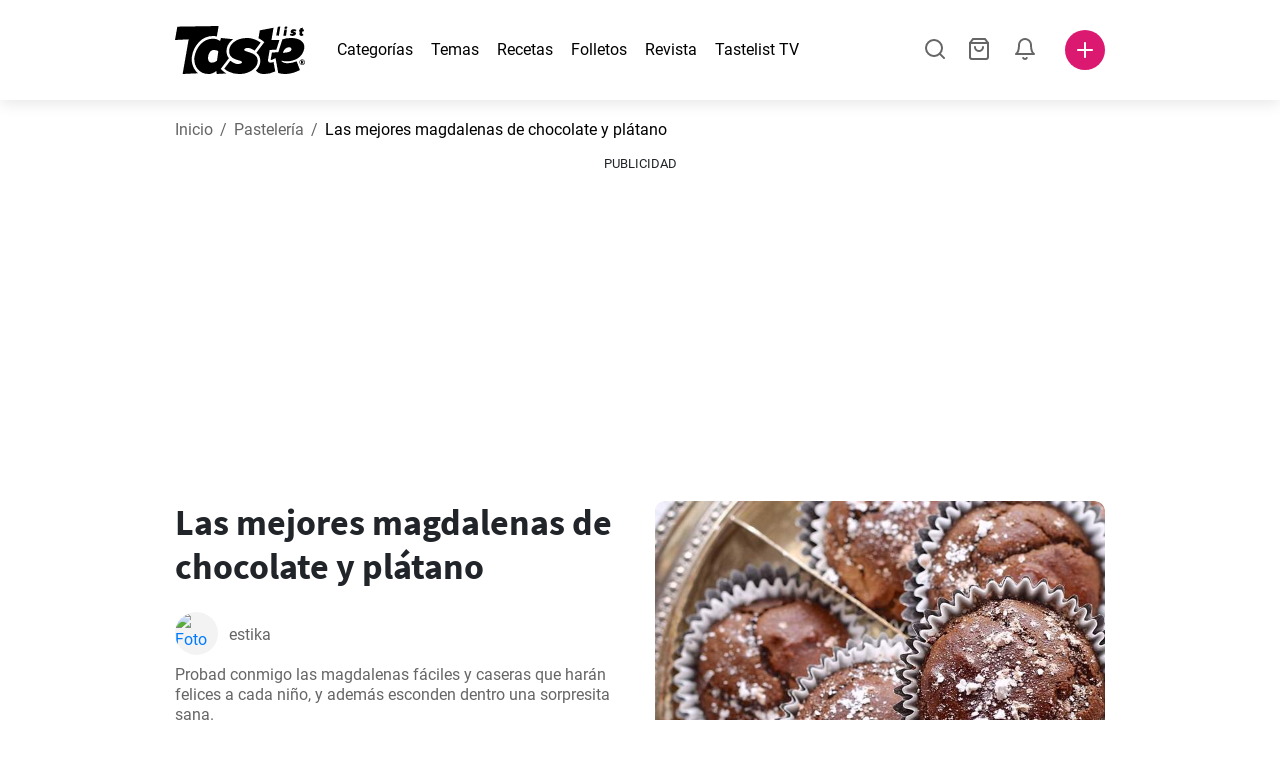

--- FILE ---
content_type: text/html; charset=utf-8
request_url: https://www.tastelist.es/receta/las-mejores-magdalenas-de-chocolate-y-platano/JDMKECxeB39uhHKWXxvI
body_size: 111890
content:
<!doctype html>
<html data-n-head-ssr lang="es-ES" data-n-head="%7B%22lang%22:%7B%22ssr%22:%22es-ES%22%7D%7D">
   <head >
      <meta data-n-head="ssr" charset="UTF-8"><meta data-n-head="ssr" name="viewport" content="width=device-width, user-scalable=no, initial-scale=1.0, maximum-scale=1.0, minimum-scale=1.0"><meta data-n-head="ssr" name="X-UA-Compatible" content="ie=edge"><meta data-n-head="ssr" name="format-detection" content="telephone=no"><meta data-n-head="ssr" name="apple-mobile-web-app-capable" content="yes"><meta data-n-head="ssr" name="apple-mobile-web-app-status-bar-style" content="default"><meta data-n-head="ssr" name="msapplication-TileColor" content="#FAA916"><meta data-n-head="ssr" name="theme-color" content="#FFFFFF"><meta data-n-head="ssr" property="og:type" content="website"><meta data-n-head="ssr" property="og:site_name" content="Tastelist"><meta data-n-head="ssr" name="p:domain_verify" content="9eff3f41fc754d4bd29aca53ed36021a"><meta data-n-head="ssr" name="robots" content="max-image-preview:large"><meta data-n-head="ssr" name="title" content="Las mejores magdalenas de chocolate y plátano | Tastelist.es"><meta data-n-head="ssr" data-hid="description" name="description" content="Las mejores magdalenas de chocolate y plátano - una receta deliciosa ⭐ que podrás preparar con estos 11 ingredientes, en tan solo 40 minutos. ¡Inspírate con nuestras recetas ⭐!"><meta data-n-head="ssr" property="og:url" content="https://www.tastelist.es/receta/las-mejores-magdalenas-de-chocolate-y-platano/JDMKECxeB39uhHKWXxvI"><meta data-n-head="ssr" property="og:type" content="article"><meta data-n-head="ssr" property="og:title" content="Las mejores magdalenas de chocolate y plátano | Tastelist.es"><meta data-n-head="ssr" property="og:description" content="Las mejores magdalenas de chocolate y plátano - una receta deliciosa ⭐ que podrás preparar con estos 11 ingredientes, en tan solo 40 minutos. ¡Inspírate con nuestras recetas ⭐!"><meta data-n-head="ssr" property="og:image" content="https://www.tastelist.es/get-image?path=https://eu.tastescdn.net/thumbor/Utf9ow55T9PZs5bcynWnVDn4Yzg=/1200x675/filters:quality(65):brightness(2):contrast(2):rgb(2,-2,0):sharpen(0.2,0.2,true)/es/recipe/JDMKECxeB39uhHKWXxvI/0b21700337d2c8696a409e242d73fa.jpeg"><meta data-n-head="ssr" name="robots" content="index, follow"><title>Las mejores magdalenas de chocolate y plátano | Tastelist.es</title><link data-n-head="ssr" rel="icon" type="image/x-icon" href="/favicon.ico"><link data-n-head="ssr" rel="icon" type="image/png" sizes="32x32" href="/favicon-32x32.png"><link data-n-head="ssr" rel="icon" type="image/png" sizes="16x16" href="/favicon-16x16.png"><link data-n-head="ssr" rel="dns-prefetch" href="https://www.googletagmanager.com"><link data-n-head="ssr" rel="preconnect" href="https://www.googletagmanager.com"><link data-n-head="ssr" rel="apple-touch-icon" sizes="180x180" href="/apple-touch-icon.png"><link data-n-head="ssr" rel="manifest" href="/site.webmanifest"><link data-n-head="ssr" rel="mask-icon" href="/safari-pinned-tab.svg" color="#DC1971"><link data-n-head="ssr" rel="alternate" href="https://www.tastelist.es/receta/las-mejores-magdalenas-de-chocolate-y-platano/JDMKECxeB39uhHKWXxvI" hreflang="es-ES"><link data-n-head="ssr" rel="alternate" href="https://www.tastelist.cl/receta/las-mejores-magdalenas-de-chocolate-y-platano/JDMKECxeB39uhHKWXxvI" hreflang="es-CL"><link data-n-head="ssr" rel="alternate" href="https://www.tastelist.com.ar/receta/las-mejores-magdalenas-de-chocolate-y-platano/JDMKECxeB39uhHKWXxvI" hreflang="es-AR"><link data-n-head="ssr" rel="alternate" href="https://www.tastelist.com.co/receta/las-mejores-magdalenas-de-chocolate-y-platano/JDMKECxeB39uhHKWXxvI" hreflang="es-CO"><link data-n-head="ssr" rel="alternate" href="https://www.tastelist.mx/receta/las-mejores-magdalenas-de-chocolate-y-platano/JDMKECxeB39uhHKWXxvI" hreflang="es-MX"><link data-n-head="ssr" rel="alternate" href="https://www.tastelist.pe/receta/las-mejores-magdalenas-de-chocolate-y-platano/JDMKECxeB39uhHKWXxvI" hreflang="es-PE"><link data-n-head="ssr" rel="canonical" href="https://www.tastelist.es/receta/las-mejores-magdalenas-de-chocolate-y-platano/JDMKECxeB39uhHKWXxvI" data-hid="canonical"><link data-n-head="ssr" rel="preload" href="https://eu.tastescdn.net/thumbor/k9sMX3TZiAq7qbo5BOIpp9EEMvs=/433x433/filters:quality(65):brightness(2):contrast(2):rgb(2,-2,0):sharpen(0.2,0.2,true)/es/recipe/JDMKECxeB39uhHKWXxvI/0b21700337d2c8696a409e242d73fa.jpeg" as="image" media="(max-width: 319px)"><link data-n-head="ssr" rel="preload" href="https://eu.tastescdn.net/thumbor/A4RU6zMvG5au8akFSyHdtxZHwBo=/495x495/filters:quality(65):brightness(2):contrast(2):rgb(2,-2,0):sharpen(0.2,0.2,true)/es/recipe/JDMKECxeB39uhHKWXxvI/0b21700337d2c8696a409e242d73fa.jpeg" as="image" media="(min-width: 320px) and (max-width: 589px)"><link data-n-head="ssr" rel="preload" href="https://eu.tastescdn.net/thumbor/pG4XShE5B9qZFx93Gu8xTPLmA1c=/795x795/filters:quality(65):brightness(2):contrast(2):rgb(2,-2,0):sharpen(0.2,0.2,true)/es/recipe/JDMKECxeB39uhHKWXxvI/0b21700337d2c8696a409e242d73fa.jpeg" as="image" media="(min-width: 590px) and (max-width: 759px)"><link data-n-head="ssr" rel="preload" href="https://eu.tastescdn.net/thumbor/86fh_lMA5iBvPKFGna0aBHYN1cc=/1050x1050/filters:quality(65):brightness(2):contrast(2):rgb(2,-2,0):sharpen(0.2,0.2,true)/es/recipe/JDMKECxeB39uhHKWXxvI/0b21700337d2c8696a409e242d73fa.jpeg" as="image" media="(min-width: 760px) and (max-width: 991px)"><link data-n-head="ssr" rel="preload" href="https://eu.tastescdn.net/thumbor/J7q5o-vZcFNcxDR92CS4XrM8Zsc=/675x675/filters:quality(65):brightness(2):contrast(2):rgb(2,-2,0):sharpen(0.2,0.2,true)/es/recipe/JDMKECxeB39uhHKWXxvI/0b21700337d2c8696a409e242d73fa.jpeg" as="image" media="(min-width: 992px) and (max-width: 1299px)"><link data-n-head="ssr" rel="preload" href="https://eu.tastescdn.net/thumbor/xJLk3b2dgQcFbdRMJlP-FXBm7Jg=/832x832/filters:quality(65):brightness(2):contrast(2):rgb(2,-2,0):sharpen(0.2,0.2,true)/es/recipe/JDMKECxeB39uhHKWXxvI/0b21700337d2c8696a409e242d73fa.jpeg" as="image" media="(min-width: 1300px)"><script data-n-head="ssr" data-hid="gtm-script">if(!window._gtm_init){window._gtm_init=1;(function(w,n,d,m,e,p){w[d]=(w[d]==1||n[d]=='yes'||n[d]==1||n[m]==1||(w[e]&&w[e][p]&&w[e][p]()))?1:0})(window,navigator,'doNotTrack','msDoNotTrack','external','msTrackingProtectionEnabled');(function(w,d,s,l,x,y){w[x]={};w._gtm_inject=function(i){if(w.doNotTrack||w[x][i])return;w[x][i]=1;w[l]=w[l]||[];w[l].push({'gtm.start':new Date().getTime(),event:'gtm.js'});var f=d.getElementsByTagName(s)[0],j=d.createElement(s);j.defer=true;j.src='https://www.googletagmanager.com/gtm.js?id='+i;f.parentNode.insertBefore(j,f);}})(window,document,'script','dataLayer','_gtm_ids','_gtm_inject')}</script><style data-vue-ssr-id="dea203dc:0 651a1374:0 92b324ce:0 2f26f2ca:0 0fdd0377:0 2e332b43:0 6c4d6467:0 3c501608:0 36ba5dd4:0 f12e5d08:0 8a0caf3a:0 bbb7871a:0 d7687b92:0 a3f93cec:0 2b405baf:0 d2d9958e:0 24971a06:0 b1bd4930:0 3752b020:0 e72fcd00:0 c2208152:0 4af9b04b:0 91de3888:0 0f6e9f67:0 6351f6d5:0 379d76dc:0 0aac4cdc:0 2a7a6f2c:0 0855a21a:0 ffda71d0:0 f62c56d6:0 47fa646d:0 bbe280c4:0 10cb4ead:0 5866690a:0 4001767f:0 3ecdff3b:0 332b3307:0 3d6baddd:0 403b7e3a:0 7a1ee3a3:0 74cecc19:0 6fcfbad0:0 0aac9516:0 722e99ad:0 dc696e68:0 4bc5599d:0 a9ea2b2a:0 b5b7d304:0 6fb97ec9:0 91a599ae:0 186fdb53:0 45bf17fd:0 47b4b84e:0 76f2526b:0 00e04bb8:0 dbe19bd8:0">/*!
 * Bootstrap Reboot v4.6.1 (https://getbootstrap.com/)
 * Copyright 2011-2021 The Bootstrap Authors
 * Copyright 2011-2021 Twitter, Inc.
 * Licensed under MIT (https://github.com/twbs/bootstrap/blob/main/LICENSE)
 * Forked from Normalize.css, licensed MIT (https://github.com/necolas/normalize.css/blob/master/LICENSE.md)
 */.vue-advanced-cropper{direction:ltr;max-height:100%;max-width:100%;position:relative;text-align:center;-webkit-user-select:none;-moz-user-select:none;user-select:none}.vue-advanced-cropper__stretcher{max-height:100%;max-width:100%;pointer-events:none;position:relative}.vue-advanced-cropper__image{max-width:none!important;position:absolute;transform-origin:center;-webkit-user-select:none;-moz-user-select:none;user-select:none}.vue-advanced-cropper__background,.vue-advanced-cropper__foreground{background:#000;left:50%;opacity:1;position:absolute;top:50%;transform:translate(-50%,-50%)}.vue-advanced-cropper__foreground{opacity:.5}.vue-advanced-cropper__boundaries{left:50%;opacity:1;position:absolute;top:50%;transform:translate(-50%,-50%)}.vue-advanced-cropper__cropper-wrapper{height:100%;width:100%}.vue-advanced-cropper__image-wrapper{height:100%;overflow:hidden;position:absolute;width:100%}.vue-advanced-cropper__stencil-wrapper{position:absolute}*,:after,:before{box-sizing:border-box}html{-webkit-text-size-adjust:100%;-webkit-tap-highlight-color:rgba(0,0,0,0);font-family:sans-serif;line-height:1.15}article,footer,header,main,nav,section{display:block}body{background-color:#fff;color:#212529;font-family:-apple-system,BlinkMacSystemFont,"Segoe UI",Roboto,"Helvetica Neue",Arial,"Noto Sans","Liberation Sans",sans-serif,"Apple Color Emoji","Segoe UI Emoji","Segoe UI Symbol","Noto Color Emoji";font-size:1rem;font-weight:400;line-height:1.5;margin:0;text-align:left}[tabindex="-1"]:focus:not(:focus-visible){outline:0!important}hr{box-sizing:content-box;height:0;overflow:visible}h1,h2,h3,h4{margin-bottom:.5rem;margin-top:0}p{margin-top:0}address,p{margin-bottom:1rem}address{font-style:normal;line-height:inherit}ol,ul{margin-bottom:1rem;margin-top:0}ol ol,ol ul,ul ol,ul ul{margin-bottom:0}blockquote{margin:0 0 1rem}b,strong{font-weight:bolder}small{font-size:80%}a{background-color:transparent;color:#007bff;-webkit-text-decoration:none;text-decoration:none}a:hover{color:#0056b3;-webkit-text-decoration:underline;text-decoration:underline}a:not([href]):not([class]),a:not([href]):not([class]):hover{color:inherit;-webkit-text-decoration:none;text-decoration:none}img{border-style:none}img,svg{vertical-align:middle}svg{overflow:hidden}table{border-collapse:collapse}label{display:inline-block;margin-bottom:.5rem}button{border-radius:0}button:focus:not(:focus-visible){outline:0}button,input,textarea{font-family:inherit;font-size:inherit;line-height:inherit;margin:0}button,input{overflow:visible}button{text-transform:none}[type=button],[type=reset],button{-webkit-appearance:button}[type=button]:not(:disabled),[type=reset]:not(:disabled),button:not(:disabled){cursor:pointer}[type=button]::-moz-focus-inner,[type=reset]::-moz-focus-inner,button::-moz-focus-inner{border-style:none;padding:0}input[type=checkbox]{box-sizing:border-box;padding:0}textarea{overflow:auto;resize:vertical}progress{vertical-align:baseline}[type=number]::-webkit-inner-spin-button,[type=number]::-webkit-outer-spin-button{height:auto}[type=search]{-webkit-appearance:none;outline-offset:-2px}[type=search]::-webkit-search-decoration{-webkit-appearance:none}output{display:inline-block}template{display:none}[hidden]{display:none!important}/*!
 * Bootstrap Grid v4.6.1 (https://getbootstrap.com/)
 * Copyright 2011-2021 The Bootstrap Authors
 * Copyright 2011-2021 Twitter, Inc.
 * Licensed under MIT (https://github.com/twbs/bootstrap/blob/main/LICENSE)
 */html{-ms-overflow-style:scrollbar;box-sizing:border-box}*,:after,:before{box-sizing:inherit}.container,.container-md,.container-sm{margin-left:auto;margin-right:auto;padding-left:15px;padding-right:15px;width:100%}@media(min-width:320px){.container{max-width:520px}}@media(min-width:590px){.container,.container-sm{max-width:560px}}@media(min-width:760px){.container,.container-md,.container-sm{max-width:730px}}@media(min-width:992px){.container,.container-md,.container-sm{max-width:960px}}@media(min-width:1300px){.container,.container-md,.container-sm{max-width:1170px}}.row{display:flex;flex-wrap:wrap;margin-left:-15px;margin-right:-15px}.col,.col-1,.col-10,.col-11,.col-12,.col-3,.col-4,.col-6,.col-8,.col-lg-10,.col-lg-12,.col-lg-2,.col-lg-3,.col-lg-4,.col-lg-5,.col-lg-6,.col-lg-8,.col-lg-9,.col-md-10,.col-md-3,.col-md-4,.col-md-5,.col-md-6,.col-md-7,.col-md-8,.col-md-9,.col-sm-10,.col-sm-12,.col-sm-6,.col-sm-8,.col-xl-2,.col-xl-4,.col-xl-6,.col-xl-8,.col-xs-12,.col-xs-4,.col-xs-6,.col-xs-8{padding-left:15px;padding-right:15px;position:relative;width:100%}.col{flex-basis:0;flex-grow:1;max-width:100%}.col-1{flex:0 0 8.33333333%;max-width:8.33333333%}.col-3{flex:0 0 25%;max-width:25%}.col-4{flex:0 0 33.33333333%;max-width:33.33333333%}.col-6{flex:0 0 50%;max-width:50%}.col-8{flex:0 0 66.66666667%;max-width:66.66666667%}.col-10{flex:0 0 83.33333333%;max-width:83.33333333%}.col-11{flex:0 0 91.66666667%;max-width:91.66666667%}.col-12{flex:0 0 100%;max-width:100%}@media(min-width:320px){.col-xs-4{flex:0 0 33.33333333%;max-width:33.33333333%}.col-xs-6{flex:0 0 50%;max-width:50%}.col-xs-8{flex:0 0 66.66666667%;max-width:66.66666667%}.col-xs-12{flex:0 0 100%;max-width:100%}.offset-xs-2{margin-left:16.66666667%}}@media(min-width:590px){.col-sm-6{flex:0 0 50%;max-width:50%}.col-sm-8{flex:0 0 66.66666667%;max-width:66.66666667%}.col-sm-10{flex:0 0 83.33333333%;max-width:83.33333333%}.col-sm-12{flex:0 0 100%;max-width:100%}.offset-sm-1{margin-left:8.33333333%}.offset-sm-2{margin-left:16.66666667%}}@media(min-width:760px){.col-md-3{flex:0 0 25%;max-width:25%}.col-md-4{flex:0 0 33.33333333%;max-width:33.33333333%}.col-md-5{flex:0 0 41.66666667%;max-width:41.66666667%}.col-md-6{flex:0 0 50%;max-width:50%}.col-md-7{flex:0 0 58.33333333%;max-width:58.33333333%}.col-md-8{flex:0 0 66.66666667%;max-width:66.66666667%}.col-md-9{flex:0 0 75%;max-width:75%}.col-md-10{flex:0 0 83.33333333%;max-width:83.33333333%}.offset-md-0{margin-left:0}.offset-md-1{margin-left:8.33333333%}.offset-md-2{margin-left:16.66666667%}.offset-md-3{margin-left:25%}}@media(min-width:992px){.col-lg-2{flex:0 0 16.66666667%;max-width:16.66666667%}.col-lg-3{flex:0 0 25%;max-width:25%}.col-lg-4{flex:0 0 33.33333333%;max-width:33.33333333%}.col-lg-5{flex:0 0 41.66666667%;max-width:41.66666667%}.col-lg-6{flex:0 0 50%;max-width:50%}.col-lg-8{flex:0 0 66.66666667%;max-width:66.66666667%}.col-lg-9{flex:0 0 75%;max-width:75%}.col-lg-10{flex:0 0 83.33333333%;max-width:83.33333333%}.col-lg-12{flex:0 0 100%;max-width:100%}.offset-lg-1{margin-left:8.33333333%}.offset-lg-2{margin-left:16.66666667%}.offset-lg-3{margin-left:25%}}@media(min-width:1300px){.col-xl-2{flex:0 0 16.66666667%;max-width:16.66666667%}.col-xl-4{flex:0 0 33.33333333%;max-width:33.33333333%}.col-xl-6{flex:0 0 50%;max-width:50%}.col-xl-8{flex:0 0 66.66666667%;max-width:66.66666667%}.offset-xl-4{margin-left:33.33333333%}}.d-none{display:none!important}.d-block{display:block!important}.d-flex{display:flex!important}.d-inline-flex{display:inline-flex!important}@media(min-width:320px){.d-xs-none{display:none!important}}@media(min-width:590px){.d-sm-none{display:none!important}.d-sm-inline-block{display:inline-block!important}.d-sm-block{display:block!important}.d-sm-flex{display:flex!important}}@media(min-width:760px){.d-md-none{display:none!important}.d-md-block{display:block!important}}@media(min-width:992px){.d-lg-none{display:none!important}.d-lg-block{display:block!important}.d-lg-flex{display:flex!important}}@media(min-width:1300px){.d-xl-none{display:none!important}.d-xl-block{display:block!important}}.flex-column{flex-direction:column!important}.justify-content-center{justify-content:center!important}.justify-content-between{justify-content:space-between!important}.align-items-center{align-items:center!important}.align-self-center{align-self:center!important}.mx-0{margin-right:0!important}.mb-0{margin-bottom:0!important}.mx-0{margin-left:0!important}.mt-1{margin-top:.25rem!important}.mb-1{margin-bottom:.25rem!important}.mt-2{margin-top:.5rem!important}.mb-2{margin-bottom:.5rem!important}.mt-3{margin-top:1rem!important}.mb-3{margin-bottom:1rem!important}.mt-4,.my-4{margin-top:1.5rem!important}.mb-4,.my-4{margin-bottom:1.5rem!important}.mt-5{margin-top:3rem!important}.mb-5{margin-bottom:3rem!important}.pt-0{padding-top:0!important}.pr-0,.px-0{padding-right:0!important}.pl-0,.px-0{padding-left:0!important}.px-1{padding-left:.25rem!important;padding-right:.25rem!important}.mt-auto,.my-auto{margin-top:auto!important}.mx-auto{margin-right:auto!important}.my-auto{margin-bottom:auto!important}.ml-auto,.mx-auto{margin-left:auto!important}@media(min-width:320px){.mt-xs-4{margin-top:1.5rem!important}.pl-xs-0{padding-left:0!important}}@media(min-width:760px){.mt-md-0{margin-top:0!important}.mb-md-0{margin-bottom:0!important}}.text-left{text-align:left!important}.text-center{text-align:center!important}.text-info{color:#17a2b8!important}a.text-info:focus,a.text-info:hover{color:#0f6674!important}.position-relative{position:relative!important}.w-100{width:100%!important}.h-100{height:100%!important}@media(max-width:760px){.row,.row>.col,.row>[class*=col-]{padding-left:7.5px;padding-right:7.5px}}body,html{min-height:100vh;position:relative;width:100vw}body{-webkit-print-color-adjust:exact!important;print-color-adjust:exact!important;touch-action:pan-y}html{overflow-x:hidden}body{font-size:16px}h1,h2,h3,h4{font-family:"Source Sans Pro",sans-serif}h1{font-size:22px}@media(min-width:992px){h1{font-size:36px}}h2{font-size:18px}@media(min-width:992px){h2{font-size:22px}}h3{font-size:16px}@media(min-width:992px){h3{font-size:18px}}h4{font-size:14px}@media(min-width:992px){h4{font-size:16px}}.small{font-size:12px}@font-face{font-display:swap;font-family:"Roboto";font-style:normal;font-weight:400;src:local(""),url(/fonts/roboto-v20-latin-ext_latin-regular.woff2) format("woff2"),url(/fonts/roboto-v20-latin-ext_latin-regular.woff) format("woff")}@font-face{font-display:swap;font-family:"Roboto";font-style:normal;font-weight:700;src:local(""),url(/fonts/roboto-v20-latin-ext_latin-700.woff2) format("woff2"),url(/fonts/roboto-v20-latin-ext_latin-700.woff) format("woff")}@font-face{font-display:swap;font-family:"Source Sans Pro";font-style:normal;font-weight:400;src:local(""),url(/fonts/source-sans-pro-v14-latin-ext_latin-regular.woff2) format("woff2"),url(/fonts/source-sans-pro-v14-latin-ext_latin-regular.woff) format("woff")}@font-face{font-display:swap;font-family:"Source Sans Pro";font-style:normal;font-weight:700;src:local(""),url(/fonts/source-sans-pro-v14-latin-ext_latin-700.woff2) format("woff2"),url(/fonts/source-sans-pro-v14-latin-ext_latin-700.woff) format("woff")}html.modal-open,html.spinner-open{max-height:100vh;overflow-y:hidden!important}#app{-webkit-font-smoothing:antialiased;-moz-osx-font-smoothing:grayscale;font-family:"Roboto",sans-serif}#router-view{min-height:calc(100vh - 52px)}@media(min-width:992px){#router-view{min-height:calc(100vh - 100px)}}button,input,textarea{border:none;outline:none}button{background:none;padding:0}.fade-enter-active,.fade-leave-active{transition:opacity .3s ease-out}.fade-enter,.fade-leave-to{opacity:0}.fade-fast-enter-active,.fade-fast-leave-active{transition:opacity .15s ease-out}.fade-fast-enter,.fade-fast-leave-to{opacity:0}.fade-slow-enter-active,.fade-slow-leave-active{transition:opacity .6s ease-in-out}.fade-slow-enter,.fade-slow-leave-to{opacity:0}.slide-down-enter-active,.slide-down-leave-active{transition:transform .2s ease-out}.slide-down-enter,.slide-down-leave-to{transform:translateY(-100%)}@media print{@page{size:A4 portrait;margin:5mm}body,html{height:297mm;width:210mm}#router-view{padding-top:30px}.container{max-width:100%}}
header[data-v-5e232a4b]{background:#fff;box-shadow:0 3px 15px rgba(0,0,0,.1);height:52px;left:0;position:sticky;top:0;width:100vw;z-index:99}header.no-shadow[data-v-5e232a4b]{box-shadow:none}@media(min-width:760px){header.no-shadow[data-v-5e232a4b]{box-shadow:0 3px 15px rgba(0,0,0,.1)}}header>.container[data-v-5e232a4b]{position:relative}@media(min-width:992px){header[data-v-5e232a4b]{height:100px}}#header-logo-wrapper[data-v-5e232a4b]{display:inline-block;margin-right:32px}@media(min-width:992px){#header-logo-wrapper:hover svg[data-v-5e232a4b]{fill:#dc1971}}#header-logo-wrapper svg[data-v-5e232a4b]{height:auto;width:80px}@media(min-width:992px){#header-logo-wrapper svg[data-v-5e232a4b]{transition:fill .3s ease-out;width:130px}}nav ul[data-v-5e232a4b]{list-style:none;margin:0;padding:0}.header-nav[data-v-5e232a4b]{display:none}.header-nav ul[data-v-5e232a4b]{display:flex;flex-flow:row nowrap;justify-content:space-between}.header-nav li[data-v-5e232a4b]:not(:last-child){margin-right:18px}.header-nav a[data-v-5e232a4b],.header-nav button[data-v-5e232a4b]{color:#000;display:inline-block;font-size:16px;height:20px;line-height:20px;-webkit-text-decoration:none;text-decoration:none;white-space:nowrap}@media(min-width:992px){.header-nav a[data-v-5e232a4b],.header-nav button[data-v-5e232a4b]{border-bottom:1px solid transparent;transition:border-bottom .15s ease-out}.header-nav a[data-v-5e232a4b]:hover,.header-nav button[data-v-5e232a4b]:hover{border-bottom:1px solid #000}}.header-nav a.seasonal[data-v-5e232a4b],.header-nav button.seasonal[data-v-5e232a4b]{color:var(--static-page-menu-item-color)}@media(min-width:992px){.header-nav a.seasonal[data-v-5e232a4b],.header-nav button.seasonal[data-v-5e232a4b]{border-bottom:1px solid transparent;transition:border-bottom .15s ease-out}.header-nav a.seasonal[data-v-5e232a4b]:hover,.header-nav button.seasonal[data-v-5e232a4b]:hover{border-bottom:1px solid var(--static-page-menu-item-color)}.header-nav[data-v-5e232a4b]{display:inline-block}}#login-button[data-v-5e232a4b],#notifications-button[data-v-5e232a4b],#search-button[data-v-5e232a4b],#shopping-list-button[data-v-5e232a4b]{align-items:center;display:inline-flex;justify-content:center}#notifications-button[data-v-5e232a4b],#search-button[data-v-5e232a4b],#shopping-list-button[data-v-5e232a4b]{bottom:1px;margin-right:22px;position:relative}#notifications-button-mobile[data-v-5e232a4b],#shopping-list-button[data-v-5e232a4b],#shopping-list-button-mobile[data-v-5e232a4b]{position:relative}.open-shopping-list-button>*[data-v-5e232a4b]{pointer-events:none}#login-button svg[data-v-5e232a4b]{position:relative}@media(min-width:992px){#login-button svg[data-v-5e232a4b]{bottom:1px;margin-right:12px;width:24px}}#avatar[data-v-5e232a4b]{cursor:pointer;overflow:hidden}#avatar[data-v-5e232a4b],.add-recipe-desktop-simple[data-v-5e232a4b]{border-radius:50%;height:40px;width:40px}.add-recipe-desktop-simple[data-v-5e232a4b]{background:#dc1971;margin-left:6px;position:relative}.add-recipe-desktop-simple svg[data-v-5e232a4b]{left:50%;position:absolute;top:50%;transform:translate(-50%,-50%)}.add-recipe-desktop-simple svg path[data-v-5e232a4b]{fill:#fff}.add-recipe-desktop-simple.logged[data-v-5e232a4b]{margin-left:14px}.add-recipe-desktop[data-v-5e232a4b]{margin-left:18px}#header-right-container[data-v-5e232a4b]{align-items:center;display:inline-flex;margin-left:auto;position:relative}#header-search-container[data-v-5e232a4b]{align-items:center;display:none;flex-flow:row nowrap;justify-content:flex-end;margin-left:auto}@media(min-width:992px){#header-search-container[data-v-5e232a4b]{display:inline-flex}}#header-mobile-toolbar[data-v-5e232a4b]{display:inline-block;height:20px;margin-left:auto}#header-mobile-toolbar button[data-v-5e232a4b]{align-items:center;display:inline-flex;height:20px;justify-content:center}#header-mobile-toolbar ul[data-v-5e232a4b]{display:flex;flex-flow:row nowrap;height:20px;justify-content:flex-end}#header-mobile-toolbar li[data-v-5e232a4b]{line-height:20px}#header-mobile-toolbar li[data-v-5e232a4b]:not(:last-child){margin-right:20px}#header-mobile-toolbar svg[data-v-5e232a4b]{fill:none;stroke:#dc1971;stroke-width:2px;cursor:pointer}#header-mobile-toolbar svg line[data-v-5e232a4b],#header-mobile-toolbar svg path[data-v-5e232a4b]{fill:none;stroke:#666;stroke-linecap:round;stroke-linejoin:round;stroke-width:2px}#header-mobile-toolbar svg.mobile-toolbar-icon[data-v-5e232a4b]{height:20px;width:20px}#header-mobile-toolbar #mobile-menu-icon[data-v-5e232a4b]{stroke:#000}#header-mobile-toolbar #mobile-avatar-image[data-v-5e232a4b]{border-radius:50%;cursor:pointer;display:inline-block;height:20px;overflow:hidden;width:20px}#header-mobile-toolbar #mobile-avatar-image[data-v-5e232a4b] div{height:100%}#header-mobile-toolbar #mobile-avatar-image[data-v-5e232a4b] img{left:0;position:absolute;top:0}@media(min-width:992px){#header-mobile-toolbar[data-v-5e232a4b]{display:none}}#user-menu[data-v-5e232a4b]{background:#fff;border-radius:4px;box-shadow:0 0 15px rgba(0,0,0,.2);left:-22px;outline:none;padding:8px 0;position:absolute;top:32px;z-index:100}@media(min-width:590px){#user-menu[data-v-5e232a4b]{left:50px}}@media(min-width:760px){#user-menu[data-v-5e232a4b]{left:18px}}@media(min-width:992px){#user-menu[data-v-5e232a4b]{left:74px;top:52px}}#user-menu ul[data-v-5e232a4b]{display:flex;flex-flow:column nowrap;width:160px}#user-menu li[data-v-5e232a4b]{background-color:#fff;cursor:pointer;line-height:1;margin:0;padding:10px 0 8px 13px;transition:background-color .15s ease-out;-webkit-user-select:none;-moz-user-select:none;user-select:none;width:100%}#user-menu li[data-v-5e232a4b]:last-child{color:#dc1971}@media(min-width:992px){#user-menu li[data-v-5e232a4b]:hover{background-color:#f0f0f0}}#user-menu[data-v-5e232a4b]:after{border-bottom:5px solid #fff;border-left:5px solid transparent;border-right:5px solid transparent;content:"";display:inline-block;height:0;left:70%;position:absolute;top:-5px;transform:translateX(-50%);width:0}@media(min-width:590px){#user-menu[data-v-5e232a4b]:after{left:50%}}@media(min-width:760px){#user-menu[data-v-5e232a4b]:after{left:calc(50% + 32px)}}@media(min-width:992px){#user-menu[data-v-5e232a4b]:after{left:50%}}.notifications-icon line[data-v-5e232a4b],.notifications-icon path[data-v-5e232a4b],.search-icon line[data-v-5e232a4b],.search-icon path[data-v-5e232a4b],.shopping-list-icon line[data-v-5e232a4b],.shopping-list-icon path[data-v-5e232a4b],.user-icon line[data-v-5e232a4b],.user-icon path[data-v-5e232a4b]{fill:none;stroke:#666;stroke-linecap:round;stroke-linejoin:round;stroke-width:2px}.icon-count-circle[data-v-5e232a4b]{background:#dc1971;border:2px solid #fff;border-radius:50%;display:inline-block;height:12px;position:absolute;right:-3px;top:-7px;width:12px}.icon-count-circle.with-text[data-v-5e232a4b]{align-items:center;border-radius:16px;display:inline-flex;height:20px;justify-content:center;line-height:16px;right:-6px;top:-10px;width:20px}.icon-count-circle.with-text span[data-v-5e232a4b]{color:#fff;font-size:12px}.icon-count-circle.with-text.plus[data-v-5e232a4b]{padding:0 5px;right:-12px;width:auto}@media(min-width:992px){.icon-count-circle[data-v-5e232a4b]{top:-5px}.icon-count-circle.with-text[data-v-5e232a4b]{top:-8px}}.shopping-list-circle[data-v-5e232a4b]{background:#dc1971;border:2px solid #fff;border-radius:50%;display:inline-block;height:12px;position:absolute;right:-4px;top:-4px;width:12px}.popup-buttons-row[data-v-5e232a4b]{display:flex;flex-flow:row nowrap;justify-content:space-between;margin-top:36px}.popup-buttons-row button[data-v-5e232a4b]:first-child{margin-right:15px}@media print{header[data-v-5e232a4b]{display:none}}header.simple-version>.container[data-v-5e232a4b]{justify-content:center!important}header.simple-version #header-right-container[data-v-5e232a4b],header.simple-version .header-nav[data-v-5e232a4b]{display:none!important}header.simple-version #header-logo-wrapper[data-v-5e232a4b]{margin:0!important}
a[data-v-c477ad4a],button[data-v-c477ad4a]{align-items:center;border:none;border-radius:4px;color:#fff;display:inline-flex;font-size:14px;height:40px;justify-content:center;letter-spacing:.7px;line-height:40px;margin:0;max-width:330px;outline:none;padding:0 26px;position:relative;text-align:center;-webkit-text-decoration:none;text-decoration:none;transition:background-color .3s ease-out;white-space:nowrap;width:auto}a.bordered[data-v-c477ad4a],button.bordered[data-v-c477ad4a]{line-height:36px}a img[data-v-c477ad4a],button img[data-v-c477ad4a]{height:22px;margin-right:10px}a.bordered[data-v-c477ad4a],button.bordered[data-v-c477ad4a]{transition:background-color .3s ease-out,color .3s ease-out,border-color .3s ease-out}a[data-v-c477ad4a]:focus,a[data-v-c477ad4a]:hover,button[data-v-c477ad4a]:focus,button[data-v-c477ad4a]:hover{color:#fff;-webkit-text-decoration:none;text-decoration:none}button[data-v-c477ad4a]:focus{outline:none}.full-width[data-v-c477ad4a]{width:100%}.pink[data-v-c477ad4a]{background-color:#dc1971;font-family:"Roboto",sans-serif;font-size:14px}.pink[data-v-c477ad4a]:disabled{background-color:#e0e0e0;color:#fff}.pink.bordered[data-v-c477ad4a]{background-color:transparent;border:1px solid #dc1971;color:#dc1971}.pink.bordered[data-v-c477ad4a]:disabled{background-color:none;border:1px solid #e0e0e0;color:#e0e0e0}@media(min-width:992px){.pink[data-v-c477ad4a]:not(:disabled):focus,.pink[data-v-c477ad4a]:not(:disabled):hover{background-color:#c60d60}.pink:not(:disabled).bordered[data-v-c477ad4a]:focus,.pink:not(:disabled).bordered[data-v-c477ad4a]:hover{border-color:#c60d60;color:#fff}}.white[data-v-c477ad4a]{background-color:#fff;font-family:"Roboto",sans-serif;font-size:14px}.white[data-v-c477ad4a]:disabled{background-color:#e0e0e0;color:#fff}.white.bordered[data-v-c477ad4a]{background-color:transparent;border:1px solid #fff;color:#fff}.white.bordered[data-v-c477ad4a]:disabled{background-color:none;border:1px solid #e0e0e0;color:#e0e0e0}@media(min-width:992px){.white[data-v-c477ad4a]:not(:disabled):focus,.white[data-v-c477ad4a]:not(:disabled):hover{background-color:#000}.white:not(:disabled).bordered[data-v-c477ad4a]:focus,.white:not(:disabled).bordered[data-v-c477ad4a]:hover{border-color:#000;color:#fff}}.white.bordered[data-v-c477ad4a]:hover{border-color:#fff!important}.premiumwhite[data-v-c477ad4a]{background-color:#fff;color:#dc1971;font-family:"Roboto",sans-serif;font-size:14px}.premiumwhite[data-v-c477ad4a]:disabled{background-color:#e0e0e0;color:#fff}.premiumwhite.bordered[data-v-c477ad4a]{background-color:transparent;border:1px solid #fff;color:#fff}.premiumwhite.bordered[data-v-c477ad4a]:disabled{background-color:none;border:1px solid #e0e0e0;color:#e0e0e0}@media(min-width:992px){.premiumwhite[data-v-c477ad4a]:not(:disabled):focus,.premiumwhite[data-v-c477ad4a]:not(:disabled):hover{background-color:#fff}.premiumwhite:not(:disabled).bordered[data-v-c477ad4a]:focus,.premiumwhite:not(:disabled).bordered[data-v-c477ad4a]:hover{border-color:#fff;color:#fff}}.premiumwhite[data-v-c477ad4a]:focus,.premiumwhite[data-v-c477ad4a]:hover{color:#dc1971;-webkit-text-decoration:none;text-decoration:none}.grey[data-v-c477ad4a]{background-color:#666;font-family:"Roboto",sans-serif;font-size:14px}.grey[data-v-c477ad4a]:disabled{background-color:#e0e0e0;color:#fff}.grey.bordered[data-v-c477ad4a]{background-color:transparent;border:1px solid #666;color:#666}.grey.bordered[data-v-c477ad4a]:disabled{background-color:none;border:1px solid #e0e0e0;color:#e0e0e0}@media(min-width:992px){.grey[data-v-c477ad4a]:not(:disabled):focus,.grey[data-v-c477ad4a]:not(:disabled):hover{background-color:#525252}.grey:not(:disabled).bordered[data-v-c477ad4a]:focus,.grey:not(:disabled).bordered[data-v-c477ad4a]:hover{border-color:#525252;color:#fff}}.facebook[data-v-c477ad4a]{background-color:#3b5998;font-family:"Source Sans Pro",sans-serif;font-size:16px}.facebook[data-v-c477ad4a]:disabled{background-color:#e0e0e0;color:#fff}.facebook.bordered[data-v-c477ad4a]{background-color:transparent;border:1px solid #3b5998;color:#3b5998}.facebook.bordered[data-v-c477ad4a]:disabled{background-color:none;border:1px solid #e0e0e0;color:#e0e0e0}@media(min-width:992px){.facebook[data-v-c477ad4a]:not(:disabled):focus,.facebook[data-v-c477ad4a]:not(:disabled):hover{background-color:#30487b}.facebook:not(:disabled).bordered[data-v-c477ad4a]:focus,.facebook:not(:disabled).bordered[data-v-c477ad4a]:hover{border-color:#30487b;color:#fff}}.facebook img[data-v-c477ad4a]{left:32px}.google[data-v-c477ad4a]{background-color:#818181;font-family:"Source Sans Pro",sans-serif;font-size:16px}.google[data-v-c477ad4a]:disabled{background-color:#e0e0e0;color:#fff}.google.bordered[data-v-c477ad4a]{background-color:#fff;border:1px solid #818181;color:#818181}.google.bordered[data-v-c477ad4a]:disabled{background-color:none;border:1px solid #e0e0e0;color:#e0e0e0}@media(min-width:992px){.google[data-v-c477ad4a]:not(:disabled):focus,.google[data-v-c477ad4a]:not(:disabled):hover{background-color:#818181}.google:not(:disabled).bordered[data-v-c477ad4a]:focus,.google:not(:disabled).bordered[data-v-c477ad4a]:hover{border-color:#818181;color:#fff}}.google img[data-v-c477ad4a]{transition:filter .3s ease-out}.google:focus img[data-v-c477ad4a],.google:hover img[data-v-c477ad4a]{filter:brightness(0) invert(1)}
#notifications-list[data-v-3c71193f]{background:#fff;box-shadow:0 0 15px rgba(0,0,0,.2);display:flex;flex-direction:column;height:100%;left:0;outline:none;padding:18px 0 0;position:fixed;top:0;width:100vw;z-index:100}@media(min-width:590px){#notifications-list[data-v-3c71193f]{--max-height:calc(100vh - 52px);border-radius:4px;height:auto;left:-166px;max-height:min(588px,calc(100vh - 52px));max-height:min(588px,var(--max-height));padding:18px 0 0;position:absolute;top:32px;width:360px}}@media(min-width:760px){#notifications-list[data-v-3c71193f]{--max-height:calc(100vh - 100px);left:-190px}}@media(min-width:992px){#notifications-list[data-v-3c71193f]{left:-80px;top:52px}}#notifications-list[data-v-3c71193f]:after{border-bottom:5px solid #fff;border-left:5px solid transparent;border-right:5px solid transparent;content:"";display:none;height:0;position:absolute;top:-5px;transform:translateX(-50%);width:0}@media(min-width:590px){#notifications-list[data-v-3c71193f]:after{display:inline-block;left:calc(50% + 76px)}}@media(min-width:760px){#notifications-list[data-v-3c71193f]:after{left:calc(50% + 100px)}}@media(min-width:992px){#notifications-list[data-v-3c71193f]:after{left:50%}}.notifications-list-header[data-v-3c71193f]{margin-bottom:8px;padding:0 14px;position:relative}.notifications-list-header .notifications-list-heading[data-v-3c71193f]{display:block;font-family:"Source Sans Pro",sans-serif;font-size:22px;line-height:24px;margin:0;text-align:center;white-space:nowrap}.notifications-list-header .notifications-list-header-close-button[data-v-3c71193f]{position:absolute;right:14px;top:50%;transform:translateY(-50%)}@media(min-width:590px){.notifications-list-header .notifications-list-header-close-button[data-v-3c71193f]{display:none}}.empty-notifications-list-container[data-v-3c71193f]{padding:52px 0 78px}.empty-notifications-list-container .empty-notifications-list-icon[data-v-3c71193f]{align-items:center;background:#f0f0f0;border-radius:50%;display:flex;height:132px;justify-content:center;margin:0 auto;width:132px}.empty-notifications-list-container .empty-notifications-list-icon svg[data-v-3c71193f]{fill:none;stroke:#666;stroke-linecap:round;stroke-linejoin:round;stroke-width:2px;height:auto;width:64px}.empty-notifications-list-container p[data-v-3c71193f]{color:#666;margin-top:19px;text-align:center}.sections-wrapper[data-v-3c71193f]{-ms-overflow-style:none;border-radius:0 0 4px 4px;margin-top:4px;overflow-y:scroll;scrollbar-width:none}.sections-wrapper[data-v-3c71193f]::-webkit-scrollbar{display:none}section[data-v-3c71193f]{padding:8px 14px 0}section ul[data-v-3c71193f]{list-style-type:none;margin:0;padding:0}section.read[data-v-3c71193f]{background:#f0f0f0}section[data-v-3c71193f]:last-child{padding-bottom:8px}.section-header[data-v-3c71193f]{align-items:baseline;display:flex;flex-flow:row nowrap;justify-content:space-between;line-height:20px;margin-bottom:4px}.section-header button[data-v-3c71193f]{color:#dc1971;font-size:12px;-webkit-text-decoration:underline;text-decoration:underline}.section-heading[data-v-3c71193f]{display:block;font-family:"Source Sans Pro",sans-serif;font-size:18px;line-height:20px}.cookie-star-banner[data-v-3c71193f]{border-top:1px solid #e0e0e0;padding:8px 0}.cookie-star-banner a[data-v-3c71193f]{-webkit-text-decoration:none;text-decoration:none}.cookie-star-banner-inner[data-v-3c71193f]{align-items:center;background:#f0f0f0;border-radius:4px;display:flex;height:80px;justify-content:flex-start;overflow:hidden;position:relative}.cookie-star-banner-inner img[data-v-3c71193f]{bottom:0;left:0;pointer-events:none;position:absolute;-webkit-user-select:none;-moz-user-select:none;user-select:none;width:140px}.cookie-star-banner-inner p[data-v-3c71193f]{color:#000;font-size:12px;font-weight:700;line-height:14px;margin:0;padding-left:140px;padding-right:16px}
#recipe[data-v-056d8fcc],.similar-recipes-carousel-slide[data-v-056d8fcc]{padding-top:18px}#recipe[data-v-056d8fcc]{padding-bottom:21px}@media(min-width:992px){#recipe[data-v-056d8fcc]{padding-bottom:38px}}#recipe .loading[data-v-056d8fcc]{opacity:0}@media print{#recipe[data-v-056d8fcc]{display:none!important}}.recipe-detail-title[data-v-056d8fcc]{font-family:"Source Sans Pro",sans-serif;font-size:15px;font-weight:700;line-height:18px;margin-bottom:0;padding-bottom:1px}@media(min-width:992px){.recipe-detail-title[data-v-056d8fcc]{font-size:36px;line-height:44px;margin-bottom:22px}}.recipe-header-row[data-v-056d8fcc]{margin-bottom:24px}@media(min-width:992px){.recipe-header-row[data-v-056d8fcc]{margin-bottom:47px;margin-top:21px}}.share-box-heading[data-v-056d8fcc]{margin-top:16px}@media(min-width:992px){.share-box-heading[data-v-056d8fcc]{margin-top:24px}}.version-btn[data-v-056d8fcc]{margin-bottom:16px}.flex-column-wrapper[data-v-056d8fcc],.popular-recipes[data-v-056d8fcc]{display:flex;flex-direction:column}.popular-recipes[data-v-056d8fcc]{margin-bottom:16px}@media(min-width:992px){.popular-recipes[data-v-056d8fcc]{margin-bottom:0}}.desktop-wrapper-similar[data-v-056d8fcc]{display:none}@media(min-width:992px){.desktop-wrapper-similar[data-v-056d8fcc]{display:block}}.mobile-wrapper-similar[data-v-056d8fcc]{display:block}@media(min-width:992px){.mobile-wrapper-similar[data-v-056d8fcc]{display:none}}.ad-under-pagination[data-v-056d8fcc]{margin-top:16px}.discovery-next-page-button[data-v-056d8fcc]{font-weight:700}.button-icon-next[data-v-056d8fcc]{display:flex}.under-directions-container[data-v-056d8fcc]{align-items:center;display:flex;flex-flow:row nowrap;justify-content:space-between;margin-bottom:24px}.similar-recipes-carousel-arrow[data-v-056d8fcc]{align-items:center;background:rgba(220,25,113,.8);border-radius:24px 0 0 24px;display:flex;height:48px;justify-content:center;position:fixed;right:0;top:50%;transform:translateY(-50%);width:28px;z-index:1}@media print{.similar-recipes-carousel-arrow[data-v-056d8fcc]{display:none!important}}.similar-recipes-carousel-arrow svg[data-v-056d8fcc]{fill:none;stroke:#fff;stroke-width:2;stroke-linecap:round;stroke-linejoin:round;transform:translateX(4px)}@media(min-width:760px){.similar-recipes-carousel-arrow[data-v-056d8fcc]{display:none}}.similar-recipes-carousel-slide[data-v-056d8fcc]{left:0;position:absolute;top:0;width:100vw}@media(min-width:760px){.similar-recipes-carousel-slide[data-v-056d8fcc]{display:none}}@media print{.similar-recipes-carousel-slide[data-v-056d8fcc]{display:none!important}}.similar-recipes-carousel-slide.discovery[data-v-056d8fcc]{padding-top:116px}.similar-recipes-carousel-slide.prev[data-v-056d8fcc]{transform:translateX(-100vw)}.similar-recipes-carousel-slide.next[data-v-056d8fcc]{transform:translateX(100vw)}.similar-recipes-carousel-slide .image-placeholder[data-v-056d8fcc]{aspect-ratio:1;background:#f3f3f3;height:100vw;left:calc((-100vw - 30px + min(100vw, 520px))/2);margin-bottom:15px;position:relative;width:100vw}@media(min-width:590px){.similar-recipes-carousel-slide .image-placeholder[data-v-056d8fcc]{border-radius:10px;height:0;left:0;padding-top:100%;width:100%}}.similar-recipes-carousel-slide .recipe-detail-title[data-v-056d8fcc]{margin-top:45px}.similar-recipes-carousel-slide:not(.discovery) .image-placeholder[data-v-056d8fcc]{margin-top:52px}.overflow-x-hidden[data-v-056d8fcc]{overflow-x:hidden}.mobile-reels-carousel[data-v-056d8fcc]{background:#f0f0f0;left:calc((-100vw - 30px + min(100vw, 520px))/2);padding:10px 0 18px;position:relative;width:100vw}@media(min-width:590px){.mobile-reels-carousel[data-v-056d8fcc]{left:calc(-50vw + 265px)}}@media(min-width:760px){.mobile-reels-carousel[data-v-056d8fcc]{left:calc(-50vw + 350px)}}#recipe.simple-version[data-v-056d8fcc] #add-comment,#recipe.simple-version[data-v-056d8fcc] #breadcrumbs-container,#recipe.simple-version[data-v-056d8fcc] #servings-container,#recipe.simple-version[data-v-056d8fcc] .add-all-to-shopping-list-button,#recipe.simple-version[data-v-056d8fcc] .add-recipe-rating,#recipe.simple-version[data-v-056d8fcc] .author-row,#recipe.simple-version[data-v-056d8fcc] .duration,#recipe.simple-version[data-v-056d8fcc] .leaflets-carousel,#recipe.simple-version[data-v-056d8fcc] .mobile-reels-carousel,#recipe.simple-version[data-v-056d8fcc] .partner-products,#recipe.simple-version[data-v-056d8fcc] .recipe-extra-info,#recipe.simple-version[data-v-056d8fcc] .recipe-reaction-box,#recipe.simple-version[data-v-056d8fcc] .under-directions-container{display:none!important}
.similar-recipes-carousel-indicator[data-v-90808daa]{align-items:center;background:#fff;border-top:1px solid #f0f0f0;box-shadow:0 3px 6px -3px rgba(77,17,88,.161);display:flex;height:20px;justify-content:center;position:sticky;top:52px;z-index:1}@media(min-width:760px){.similar-recipes-carousel-indicator[data-v-90808daa]{display:none}}@media print{.similar-recipes-carousel-indicator[data-v-90808daa]{display:none!important}}.dot[data-v-90808daa]{background:#666;border-radius:50%;height:6px;opacity:.3;transition:opacity .3s ease-out;width:6px}.dot.active[data-v-90808daa]{opacity:1}.dot[data-v-90808daa]:not(:last-child){margin-right:8px}
#breadcrumbs-container[data-v-20e556ec]{align-items:center;display:flex;flex-flow:row nowrap;justify-content:flex-start;margin-bottom:12px;min-height:24px}#breadcrumbs-container a[data-v-20e556ec]{color:#666;-webkit-text-decoration:none;text-decoration:none}@media(min-width:992px){#breadcrumbs-container a[data-v-20e556ec]{border-bottom:1px solid transparent;transition:border-bottom .15s ease-out}#breadcrumbs-container a[data-v-20e556ec]:hover{border-bottom:1px solid #666}}.breadcrumb[data-v-20e556ec]{color:#666;font-size:16px;white-space:nowrap}.breadcrumb[data-v-20e556ec]:not(.current):after{content:"/";margin:0 7px}.breadcrumb.current[data-v-20e556ec]{color:#000;overflow:hidden;text-overflow:ellipsis}.mobile-home-button[data-v-20e556ec]{bottom:1px;display:flex;margin-right:10px;position:relative}@media(min-width:590px){.mobile-home-button[data-v-20e556ec]{display:none}}.mobile-home-icon[data-v-20e556ec]{width:14px}
path[data-v-00108c83]{fill:none;stroke:#000;stroke-linecap:round;stroke-linejoin:round;stroke-width:1}
.ad[data-v-024668b8]{margin-bottom:18px;text-align:center;width:100%}.ad.sticky[data-v-024668b8]{position:sticky;top:116px}.ad .text-center[data-v-024668b8]{font-size:13px;text-transform:uppercase}@media(min-width:992px){.ad[data-v-024668b8]{margin-bottom:32px}}@media print{.ad[data-v-024668b8]{display:none!important}}
.author-row[data-v-11a87c74]{align-items:center;display:flex;flex-flow:row nowrap;justify-content:space-between;margin-bottom:8px}@media(min-width:760px){.author-row[data-v-11a87c74]{display:none}}.author[data-v-11a87c74]{margin-bottom:0!important}@media(min-width:590px){.author[data-v-11a87c74]{display:inline-flex!important}}@media(min-width:760px){.author[data-v-11a87c74]{display:none!important}}
.recipe-thumb-author-header[data-v-410e0472]{align-items:center;color:#000;display:inline-flex;margin-bottom:8px;-webkit-text-decoration:none;text-decoration:none}@media(min-width:590px){.recipe-thumb-author-header[data-v-410e0472]{display:none}}.image-wrapper[data-v-410e0472]{border-radius:50%;height:32px;margin-right:10px;overflow:hidden;position:relative;width:32px}.image-wrapper[data-v-410e0472] img{border-radius:50%;overflow:hidden}.image-wrapper.premium[data-v-410e0472]{border:1px solid #dc1971}span[data-v-410e0472]{font-size:14px}.crown-icon[data-v-410e0472]{margin-left:10px;width:16px}
.image-placeholder[data-v-6d8d98f4]{background:#f3f3f3;height:100%;left:0;position:absolute;top:0;width:100%;z-index:-1}img[data-v-6d8d98f4]{height:100%;-o-object-fit:cover;object-fit:cover;opacity:0;width:100%}img.loaded[data-v-6d8d98f4]{opacity:1}.lazy-image[data-v-6d8d98f4]{transition:opacity .35s ease-out}.window-loading .lazy-image[data-v-6d8d98f4]{transition:none}.adapt-to-ratio[data-v-6d8d98f4]{overflow:hidden;position:relative}.adapt-to-ratio img[data-v-6d8d98f4]{left:0;position:absolute;top:0}
@media(min-width:992px){.title-image-container[data-v-203b84b4]{order:2}}.title-image[data-v-203b84b4]{cursor:pointer;height:100vw;left:calc((-100vw - 30px + min(100vw, 520px))/2);margin-bottom:15px;width:100vw!important}@media(min-width:590px){.title-image[data-v-203b84b4]{height:auto;left:0;width:100%!important}.title-image[data-v-203b84b4],.title-image[data-v-203b84b4] img{border-radius:10px}}@media(min-width:992px){.title-image[data-v-203b84b4]{margin-bottom:0}}.title-image.no-gallery[data-v-203b84b4]{pointer-events:none}.recipe-gallery-slider[data-v-203b84b4]{margin-bottom:15px}@media(min-width:992px){.recipe-gallery-slider[data-v-203b84b4]{margin-bottom:0;margin-top:15px}}.title-image-container[data-v-203b84b4] .photo-slider-content{min-height:75px}@media(min-width:590px){.title-image-container[data-v-203b84b4] .photo-slider-content{min-height:107px}}@media(min-width:760px){.title-image-container[data-v-203b84b4] .photo-slider-content{min-height:144px}}@media(min-width:992px){.title-image-container[data-v-203b84b4] .photo-slider-content{min-height:86px}}@media(min-width:1300px){.title-image-container[data-v-203b84b4] .photo-slider-content{min-height:110px}}.media-source[data-v-203b84b4]{color:#666;font-size:12px;margin:6px 0 12px;text-align:center}.media-source[data-v-203b84b4] a{color:#dc1971;-webkit-text-decoration:underline;text-decoration:underline}
.image-wrapper[data-v-72b1c81d]{background:#f3f3f3;overflow:hidden;position:relative;width:100%}.image-wrapper img[data-v-72b1c81d]{height:100%;left:0;-o-object-fit:cover;object-fit:cover;position:absolute;top:0;width:100%}
ul[data-v-2fb14d79]{margin:0;padding:0}li[data-v-2fb14d79]{display:inline-block}#recipe-main-info[data-v-2fb14d79]{display:flex;flex-flow:column nowrap;margin-bottom:16px}@media(min-width:590px){#recipe-main-info[data-v-2fb14d79]{margin-bottom:24px}}.recipe-detail-title[data-v-2fb14d79]{font-family:"Source Sans Pro",sans-serif;font-size:15px;font-weight:700;line-height:18px;margin-bottom:0;padding-bottom:1px}@media(min-width:992px){.recipe-detail-title[data-v-2fb14d79]{font-size:36px;line-height:44px;margin-bottom:22px}}.recipe-description[data-v-2fb14d79]{color:#666;font-size:14px;line-height:18px;margin-bottom:0;overflow:hidden;text-overflow:ellipsis;white-space:pre-wrap}@media(min-width:992px){.recipe-description[data-v-2fb14d79]{font-size:16px;line-height:20px;margin-bottom:26px}}.discovery .recipe-description[data-v-2fb14d79]{margin-bottom:8px}@media(min-width:590px){.discovery .recipe-description[data-v-2fb14d79]{margin-bottom:24px}}
.recipe-reaction-box[data-v-09f95578]{align-items:center;border-radius:10px;display:flex;flex-flow:row nowrap;justify-content:space-between;line-height:1;margin-bottom:14px;-webkit-user-select:none;-moz-user-select:none;user-select:none}@media(min-width:760px){.recipe-reaction-box[data-v-09f95578]{background:#f0f0f0;margin-bottom:24px;padding:18px 60px}}.recipe-reaction-box-item.selected svg[data-v-09f95578]{stroke:#dc1971}@media(min-width:760px){.recipe-reaction-box-item.selected span[data-v-09f95578]{color:#dc1971}}button[data-v-09f95578]{align-items:center;display:flex}svg[data-v-09f95578]{fill:none;stroke:#000;stroke-width:1.5;stroke-linecap:round;stroke-linejoin:round;margin-right:6px;transition:stroke .3s ease-out,fill .3s ease-out;width:16px}svg.favorited[data-v-09f95578]{fill:#dc1971}svg.favorited path[data-v-09f95578]{stroke:#dc1971}@media(min-width:760px){svg[data-v-09f95578]{stroke-width:2;margin-right:7px;width:22px}}span[data-v-09f95578]{color:#666;font-size:12px;line-height:14px;transition:color .3s ease-out}@media(min-width:760px){span[data-v-09f95578]{font-size:16px;line-height:20px}}
.author-row[data-v-5a514c1d]{display:none}@media(min-width:760px){.author-row[data-v-5a514c1d]{align-items:center;display:flex;flex-flow:row nowrap;justify-content:space-between;margin-bottom:10px}}.author-container[data-v-5a514c1d]{align-items:center;display:flex;margin-right:23px;overflow:hidden}.author-container .author-image-link[data-v-5a514c1d]{margin-right:11px;overflow:visible}.author-container[data-v-5a514c1d] img{height:43px;width:43px}.author-container .author-name-link[data-v-5a514c1d]{color:#666;display:inline-block;font-size:12px;overflow:hidden;-webkit-text-decoration:none;text-decoration:none;text-overflow:ellipsis}@media(min-width:992px){.author-container .author-name-link[data-v-5a514c1d]{border-bottom:1px solid transparent;transition:border-bottom .15s ease-out}.author-container .author-name-link[data-v-5a514c1d]:hover{border-bottom:1px solid #666}}.author-container .author-name-link.premium[data-v-5a514c1d]{color:#dc1971}@media(min-width:992px){.author-container .author-name-link.premium[data-v-5a514c1d]{border-bottom:1px solid transparent;transition:border-bottom .15s ease-out}.author-container .author-name-link.premium[data-v-5a514c1d]:hover{border-bottom:1px solid #dc1971}.author-container .author-name-link[data-v-5a514c1d]{font-size:16px;position:relative;top:2px}}
a[data-v-3b93bd56],div[data-v-3b93bd56]{border-radius:50%;max-height:100%;max-width:100%;overflow:hidden;position:relative}a[data-v-3b93bd56] img,div[data-v-3b93bd56] img{border-radius:50%;display:inline-block}
@media(min-width:590px){.note-popup-edit[data-v-f77bf96a] .popup-edit-window{width:618px!important}.note-popup-edit[data-v-f77bf96a] .popup-edit-window{max-width:calc(100vw - 64px)}}.note-textarea[data-v-f77bf96a]{margin-bottom:8px}.note-textarea[data-v-f77bf96a] textarea{height:230px}@media(min-width:590px){.note-textarea[data-v-f77bf96a] textarea{height:166px}}.buttons-container[data-v-f77bf96a]{display:contents}.buttons-container button[data-v-f77bf96a]{width:calc(50% - 8px)}.buttons-container button[data-v-f77bf96a]:first-child{margin-right:16px}@media(min-width:590px){.buttons-container button[data-v-f77bf96a]{width:calc(50% - 15px)}.buttons-container button[data-v-f77bf96a]:first-child{margin-right:30px}}.recipe-note[data-v-f77bf96a]{margin-bottom:20px;min-height:40px}button[data-v-f77bf96a]{max-width:100%!important}.note-box[data-v-f77bf96a]{background:rgba(220,25,113,.1);border-radius:10px;padding:15px 13px}@media(min-width:590px){.note-box[data-v-f77bf96a]{padding:18px 16px}}.note-box p[data-v-f77bf96a]{color:#666;line-height:20px;margin:0;overflow:hidden;text-overflow:ellipsis;white-space:pre-wrap}.note-box-header[data-v-f77bf96a]{align-items:center;display:flex;flex-flow:row nowrap;justify-content:space-between;margin-bottom:8px}.note-box-header button[data-v-f77bf96a]{bottom:2px;position:relative}.note-box-header h3[data-v-f77bf96a]{color:#666;font-size:16px;line-height:18px;margin:0}.edit-icon path[data-v-f77bf96a]{fill:none;stroke:#666;stroke-linecap:round;stroke-linejoin:round;stroke-width:2px}
.recipe-featured-article[data-v-70aa30d2]{background:#fff;border-radius:10px;box-shadow:0 0 15px rgba(40,9,46,.149);margin-bottom:22px}.inner-wrapper[data-v-70aa30d2]{display:flex;height:100%;padding:14px 12px;-webkit-text-decoration:none;text-decoration:none;width:100%}.image-wrapper[data-v-70aa30d2]{background:#f3f3f3;border-radius:4px;flex-shrink:0;height:101px;margin-right:16px;overflow:hidden;position:relative;width:101px}.image-wrapper[data-v-70aa30d2] img{border-radius:4px}.image[data-v-70aa30d2]{left:0;position:absolute;top:0}.found-in[data-v-70aa30d2]{color:#666;font-size:12px;font-weight:700;line-height:14px;margin-bottom:10px}h3[data-v-70aa30d2]{-webkit-box-orient:vertical;-webkit-line-clamp:3;color:#000;display:-webkit-box;font-size:16px;line-height:18px;margin:0;overflow:hidden;transition:color .15s ease-out}h3[data-v-70aa30d2]:hover{color:#dc1971}
h2[data-v-24d63824]{font-size:22px;line-height:24px;margin-bottom:0;margin-top:9px}@media(min-width:992px){h2[data-v-24d63824]{font-size:36px;line-height:48px;margin-top:0}}ul[data-v-24d63824]{margin:0;padding:0}li[data-v-24d63824]{display:inline-block}#ingredients-header[data-v-24d63824]{align-items:center;display:flex;flex-flow:row nowrap;justify-content:space-between;margin-bottom:8px;position:relative}@media(min-width:992px){#ingredients-header[data-v-24d63824]{margin-bottom:16px}}#ingredients-header h2[data-v-24d63824]{margin-top:0;padding-right:16px}#servings-container[data-v-24d63824]{align-items:center;display:flex;flex-flow:row nowrap}#servings-container button[data-v-24d63824]{bottom:2px;margin-left:18px;position:relative}@media(min-width:992px){#servings-container button[data-v-24d63824]{bottom:0}}#servings-container svg path[data-v-24d63824]{fill:none;stroke:#dc1971;stroke-linecap:round;stroke-linejoin:round;stroke-width:2px}#servings-container .servings-btn[data-v-24d63824]{align-items:center;background-color:#f0f0f0;border-radius:4px;display:flex;height:30px;justify-content:center;margin-left:0;transition:background-color .15s ease-out;width:30px}#servings-container .servings-btn .a[data-v-24d63824]{fill:none;stroke:#666;stroke-linecap:round;stroke-linejoin:round;stroke-width:2px;transition:stroke .15s ease-out}@media(min-width:590px){#servings-container .servings-btn[data-v-24d63824]{height:40px;width:40px}}@media(min-width:992px){#servings-container .servings-btn[data-v-24d63824]:hover{background-color:#dc1971}#servings-container .servings-btn:hover .a[data-v-24d63824]{stroke:#fff}}#servings-container .servings-count-actual[data-v-24d63824]{bottom:3px;font-family:"Source Sans Pro",sans-serif;font-size:22px;font-weight:700;line-height:24px;margin:0 8px;position:relative}@media(min-width:590px){#servings-container .servings-count-actual[data-v-24d63824]{margin:0 12px}}@media(min-width:992px){#servings-container .servings-count-actual[data-v-24d63824]{font-size:36px;line-height:48px;position:static}}#servings-container .servings-count[data-v-24d63824]{color:#666;font:normal normal normal 16px/20px Roboto;letter-spacing:0;padding-right:10px;text-align:right}#ingredients h3[data-v-24d63824]{font-family:Roboto,sans-serif;font-size:14px;margin-bottom:4px}@media(min-width:992px){#ingredients h3[data-v-24d63824]{font-size:16px}}#ingredients .ingredients-list[data-v-24d63824]{margin-bottom:30px}#ingredients .ingredients-list li[data-v-24d63824]{color:#666;display:flex;flex-flow:row nowrap;margin-left:18px;position:relative}#ingredients .ingredients-list.shopping-list-allowed[data-v-24d63824]{list-style-type:none}#ingredients .ingredients-list.shopping-list-allowed li[data-v-24d63824]{align-items:flex-start;display:flex;flex-flow:row nowrap;justify-content:flex-start;line-height:28px;margin-left:0}#ingredients .ingredients-list.shopping-list-allowed li[data-v-24d63824]:not(:last-child){margin-bottom:4px}@media(min-width:992px){#ingredients .ingredients-list.shopping-list-allowed li[data-v-24d63824]{line-height:24px}}.loading-wrapper[data-v-24d63824]{height:160px;margin-bottom:20px;position:relative;width:100%}.add-all-to-shopping-list-button[data-v-24d63824]{display:block;margin:0 auto 24px;max-width:100%;overflow:hidden;padding-left:8px;padding-right:8px;text-overflow:ellipsis;width:100%}@media(min-width:590px){.add-all-to-shopping-list-button[data-v-24d63824]{padding-left:36px;padding-right:36px;width:auto}}@media(min-width:992px){.add-all-to-shopping-list-button:focus .shopping-list-icon line[data-v-24d63824],.add-all-to-shopping-list-button:focus .shopping-list-icon path[data-v-24d63824],.add-all-to-shopping-list-button:hover .shopping-list-icon line[data-v-24d63824],.add-all-to-shopping-list-button:hover .shopping-list-icon path[data-v-24d63824]{stroke:#fff}}.shopping-list-icon[data-v-24d63824]{bottom:1px;height:20px;margin-right:6px;position:relative;width:20px}.shopping-list-icon line[data-v-24d63824],.shopping-list-icon path[data-v-24d63824]{fill:none;stroke:#dc1971;stroke-linecap:round;stroke-linejoin:round;stroke-width:1.5;transition:stroke .3s ease-out}.shopping-list-single-button[data-v-24d63824]{bottom:-3px;height:20px;margin-right:8px;min-width:20px;position:relative;width:20px}@media(min-width:992px){.shopping-list-single-button[data-v-24d63824]{bottom:-1px}}.shopping-list-single-button svg[data-v-24d63824]{fill:none;stroke:#666;stroke-width:1.5;stroke-linecap:round;stroke-linejoin:round;height:100%;left:0;position:absolute;top:0;width:100%}.shopping-list-single-button svg.add[data-v-24d63824]{stroke:#dc1971}.ingredient-amount[data-v-24d63824] .ingredient-amount-fraction{bottom:2px;font-size:12px;font-weight:700;letter-spacing:-1.5px;line-height:1;margin-right:2px;position:relative}.ingredient-amount[data-v-24d63824] .ingredient-amount-whole-num{margin-right:1px}.ingredient-added-message[data-v-24d63824]{left:0;margin-left:28px;position:absolute;top:0;visibility:hidden}.ingredient-added-message button[data-v-24d63824]{color:#dc1971;-webkit-text-decoration:underline;text-decoration:underline}.leaflets-carousel[data-v-24d63824]{margin-bottom:16px}
h2[data-v-7e05b1f7]{font-size:22px;line-height:24px;margin-bottom:6px}@media(min-width:992px){h2[data-v-7e05b1f7]{font-size:36px;line-height:48px}}ul[data-v-7e05b1f7]{-ms-overflow-style:none;-moz-column-gap:15px;column-gap:15px;cursor:grab;display:flex;list-style-type:none;margin:0;max-width:100%;overflow-x:scroll;padding:10px 1px;scrollbar-width:none}ul[data-v-7e05b1f7]::-webkit-scrollbar{display:none}@media(min-width:992px){ul[data-v-7e05b1f7]{-moz-column-gap:30px;column-gap:30px}}ul.dragging[data-v-7e05b1f7]{cursor:grabbing}ul.dragging .leaflet[data-v-7e05b1f7]{cursor:inherit;pointer-events:none}.leaflet[data-v-7e05b1f7]{flex-shrink:0;width:236px}@media(min-width:992px){.leaflet[data-v-7e05b1f7]{width:244px}}.leaflet.desktop-small[data-v-7e05b1f7]{width:210px}.leaflet.desktop-small[data-v-7e05b1f7] .leaflet-image-wrapper{height:210px}
.leaflet-thumb[data-v-52d50d0a]{background:#fff;border-radius:10px;box-shadow:0 1px 6px rgba(0,0,0,.161);overflow:hidden}a[data-v-52d50d0a]{color:inherit;-webkit-text-decoration:none;text-decoration:none}.leaflet-image-wrapper[data-v-52d50d0a]{aspect-ratio:1;border-top-left-radius:10px;border-top-right-radius:10px;display:flex;overflow:hidden;position:relative;z-index:1}@media(min-width:590px){.leaflet-image-wrapper[data-v-52d50d0a]{aspect-ratio:unset;height:264px}}@media(min-width:760px){.leaflet-image-wrapper[data-v-52d50d0a]{height:156px}}@media(min-width:992px){.leaflet-image-wrapper[data-v-52d50d0a]{height:264px}}.leaflet-image-wrapper[data-v-52d50d0a] .image-wrapper{padding-top:0!important}.leaflet-image-wrapper[data-v-52d50d0a] .image-wrapper{height:100%}.leaflet-image-wrapper .leaflet-image-placeholder[data-v-52d50d0a],.leaflet-image-wrapper[data-v-52d50d0a] img{border-top-left-radius:10px;border-top-right-radius:10px;left:0;-o-object-position:left top;object-position:left top;position:absolute;top:0}.leaflet-image-wrapper.outdated[data-v-52d50d0a] img{filter:grayscale(1)}.leaflet-image-placeholder[data-v-52d50d0a]{background:#f3f3f3}.leaflet-image-placeholder[data-v-52d50d0a],.leaflet-image-placeholder[data-v-52d50d0a]:after{height:100%;width:100%}.leaflet-image-placeholder[data-v-52d50d0a]:after{animation:loading-52d50d0a 1.2s linear 0s infinite alternate;background:linear-gradient(90deg,hsla(0,0%,100%,0),#fff,hsla(0,0%,100%,0));content:"";display:inline-block;left:50%;opacity:.6;position:absolute;top:50%;transform:translateY(-50%) rotate(45deg) scaleY(4);z-index:1}.leaflet-remaining-days-wrapper[data-v-52d50d0a]{display:none}@media(min-width:590px){.leaflet-remaining-days-wrapper[data-v-52d50d0a]{align-items:center;background:hsla(0,0%,100%,.93);border-radius:12px;bottom:14px;color:#666;display:flex;flex-flow:row nowrap;font-size:12px;height:24px;justify-content:center;left:50%;line-height:14px;position:absolute;transform:translateX(-50%);width:148px}.leaflet-remaining-days-wrapper svg[data-v-52d50d0a]{height:18px;margin-right:6px;width:18px}.leaflet-remaining-days-wrapper span[data-v-52d50d0a]{white-space:nowrap}}@media(min-width:760px){.leaflet-remaining-days-wrapper[data-v-52d50d0a]{display:none}}@media(min-width:992px){.leaflet-remaining-days-wrapper[data-v-52d50d0a]{display:flex}}.leaflet-bottom-container[data-v-52d50d0a]{padding:0 7px}@media(min-width:760px){.leaflet-bottom-container[data-v-52d50d0a]{padding:0 10px}}.leaflet-shop-logo-wrapper[data-v-52d50d0a],.leaflet-validity-dates-wrapper[data-v-52d50d0a]{display:flex;justify-content:center;padding:7px 0}@media(min-width:760px){.leaflet-shop-logo-wrapper[data-v-52d50d0a],.leaflet-validity-dates-wrapper[data-v-52d50d0a]{padding:10px 0}}.leaflet-shop-logo-wrapper .leaflet-shop-logo-placeholder[data-v-52d50d0a],.leaflet-shop-logo-wrapper img[data-v-52d50d0a]{height:26px;width:auto}@media(min-width:760px){.leaflet-shop-logo-wrapper .leaflet-shop-logo-placeholder[data-v-52d50d0a],.leaflet-shop-logo-wrapper img[data-v-52d50d0a]{height:30px}}.leaflet-title-placeholder[data-v-52d50d0a],h3[data-v-52d50d0a]{border-bottom:1px solid #e5e5e5;height:50px}h3[data-v-52d50d0a]{color:#dc1971;font-size:13px;line-height:18px;margin-bottom:0;padding-top:8px}h3 a[data-v-52d50d0a]{-webkit-box-orient:vertical;-webkit-line-clamp:2;display:-webkit-box;overflow:hidden}.leaflet-validity-dates[data-v-52d50d0a]{color:#666;font-size:12px;line-height:14px;white-space:nowrap}@keyframes loading-52d50d0a{0%{transform:translate(-100%,-50%) rotate(45deg) scaleY(4)}to{transform:translateY(-50%) rotate(45deg) scaleY(4)}}
.feather-clock[data-v-3e70020c]{fill:none;stroke:#666;stroke-width:2;stroke-linecap:round;stroke-linejoin:round}
.recipe-extra-info[data-v-344bac08]{margin-bottom:16px}h2[data-v-344bac08]{font-size:22px;line-height:24px;margin-bottom:12px}@media(min-width:992px){h2[data-v-344bac08]{font-size:36px;line-height:48px}}.table[data-v-344bac08]{display:flex;flex-flow:column nowrap;position:relative}.table.locked[data-v-344bac08]{-webkit-user-select:none;-moz-user-select:none;user-select:none}.table.locked[data-v-344bac08]:after{background:linear-gradient(180deg,transparent,#fff 30%);content:"";height:100%;left:0;position:absolute;top:0;width:100%;z-index:1}.table-main[data-v-344bac08]{border-bottom:1px solid #f0f0f0;border-top:1px solid #f0f0f0;margin:4px 0;padding:6px 0}.table-row[data-v-344bac08]{display:flex;flex-flow:row nowrap;justify-content:space-between}span[data-v-344bac08]{color:#666;font-size:16px;font-weight:700;line-height:26px;white-space:nowrap}.table-main span[data-v-344bac08]{font-weight:500}.show-values-button[data-v-344bac08]{left:50%;padding:0 20px;position:absolute;top:50%;transform:translate(-50%,-50%);z-index:2}.show-values-button svg[data-v-344bac08]{margin-right:14px}.lock-icon-wrapper[data-v-344bac08]{align-items:center;background:#f0f0f0;border-radius:50%;display:flex;height:55px;justify-content:center;left:50%;position:absolute;top:calc(50% - 64px);transform:translate(-50%,-50%);width:55px;z-index:2}.lock-icon[data-v-344bac08]{stroke:#666}
#directions[data-v-a447ba4a]{margin-bottom:22px}h2[data-v-a447ba4a]{font-size:22px;margin-bottom:0;margin-top:0}@media(min-width:992px){h2[data-v-a447ba4a]{font-size:36px}}.step strong[data-v-a447ba4a]{display:block}.step p[data-v-a447ba4a],.step strong[data-v-a447ba4a]{color:#666}.step p[data-v-a447ba4a]{margin-bottom:0;overflow-x:hidden;text-overflow:ellipsis;white-space:pre-wrap}.step .recipe-image-wrapper[data-v-a447ba4a]{border-radius:0;height:100vw;left:calc((-100vw - 30px + min(100vw, 520px))/2);margin-top:16px;width:100vw!important}@media(min-width:590px){.step .recipe-image-wrapper[data-v-a447ba4a]{border-radius:10px;height:auto;left:0;width:100%!important}}.step[data-v-a447ba4a]:not(:last-child){margin-bottom:30px}@media(min-width:992px){.step[data-v-a447ba4a]:not(:last-child){margin-bottom:36px}}.heading-container[data-v-a447ba4a]{flex-flow:row nowrap;justify-content:space-between;margin-bottom:8px}.duration[data-v-a447ba4a],.heading-container[data-v-a447ba4a]{align-items:center;display:flex}.duration[data-v-a447ba4a]{position:relative}@media(min-width:992px){.duration[data-v-a447ba4a]{top:4px}}.duration span[data-v-a447ba4a]{font-family:"Source Sans Pro",sans-serif;font-size:22px;font-weight:700;margin-left:8px}.video-procedure[data-v-a447ba4a]{margin-bottom:14px}@media(min-width:992px){.video-procedure[data-v-a447ba4a]{margin-bottom:16px}}.loading-wrapper[data-v-a447ba4a]{height:160px;margin-bottom:8px;position:relative;width:100%}
@media print{.grid-ad[data-v-428e5372]{display:none!important}}
button[data-v-b2685502]{align-items:center;display:flex}.note-icon[data-v-b2685502]{width:16px}@media(min-width:992px){.note-icon[data-v-b2685502]{width:24px}}span[data-v-b2685502]{color:#666;font-size:12px;margin-left:8px;padding-right:16px;white-space:nowrap}@media(min-width:992px){span[data-v-b2685502]{font-size:16px;margin-left:10px}}
time[data-v-f57bd88a]{color:#666;font-size:12px;margin:0;white-space:nowrap}@media(min-width:760px){time[data-v-f57bd88a]{font-size:16px}}
h2[data-v-2e0c32ab]{font-size:22px;margin-bottom:0;white-space:nowrap}.load-comments-button[data-v-2e0c32ab]{margin-bottom:30px;min-width:100%}.loading-wrapper[data-v-2e0c32ab]{height:160px;margin-bottom:40px;position:relative;width:100%}
.share-box[data-v-6afec259]{display:flex;flex-flow:row nowrap;justify-content:space-between;margin-bottom:24px;min-height:38px}.share-box.mobile-hidden[data-v-6afec259]{display:none}@media(min-width:992px){.share-box.mobile-hidden[data-v-6afec259]{display:flex}}.share-box-qr-code[data-v-6afec259]{height:92px}.share-networks-container[data-v-6afec259]{display:flex;flex-flow:row wrap;justify-content:space-between;margin-left:18px;width:100%}.share-networks-container.single-row[data-v-6afec259]{margin-left:0}.share-networks-container.single-row .share-network-button[data-v-6afec259]{margin-bottom:0;width:14%}.share-network-button[data-v-6afec259]{align-items:center;border-radius:4px;display:flex;height:38px;justify-content:center;width:30%}.share-network-button[data-v-6afec259]:first-child{margin-bottom:16px}.mobile-share-button[data-v-6afec259]{margin-bottom:24px;max-width:100%;width:100%}@media(min-width:992px){.mobile-share-button[data-v-6afec259]{display:none}}@media print{.share-box-main-wrapper[data-v-6afec259]{display:none}}
.heading-container[data-v-e01fe170]{align-items:center;display:flex;flex-flow:row nowrap;justify-content:flex-start;margin-bottom:8px}h2[data-v-e01fe170]{font-size:22px;line-height:24px;margin-bottom:0;margin-right:10px}@media(min-width:590px){h2[data-v-e01fe170]{font-size:36px;line-height:48px}}.badge-new[data-v-e01fe170]{position:relative;top:1px}@media(min-width:590px){.badge-new[data-v-e01fe170]{top:3px}}.reel-thumb[data-v-e01fe170]{flex-shrink:0;width:140px}@media(min-width:760px){.reel-thumb[data-v-e01fe170]{width:210px}}@media(min-width:992px){.reel-thumb[data-v-e01fe170]{width:auto}}.reel-thumb[data-v-e01fe170]:not(:last-of-type){margin-right:8px}@media(min-width:760px){.reel-thumb[data-v-e01fe170]:not(:last-of-type){margin-right:30px}}@media(min-width:992px){.reel-thumb[data-v-e01fe170]:not(:last-of-type){margin-right:0}}.desktop-row-wrapper[data-v-e01fe170]{overflow:hidden}.desktop-carousel[data-v-e01fe170]{-ms-overflow-style:none;flex-flow:row nowrap;overflow-x:scroll;scrollbar-width:none}.desktop-carousel[data-v-e01fe170]::-webkit-scrollbar{display:none}@media(min-width:992px){.desktop-carousel[data-v-e01fe170]{overflow-x:hidden}}.mobile-carousel[data-v-e01fe170]{-ms-overflow-style:none;display:flex;flex-flow:row nowrap;overflow-x:scroll;scrollbar-width:none;width:100vw}.mobile-carousel[data-v-e01fe170]::-webkit-scrollbar{display:none}.spacer[data-v-e01fe170]{min-width:calc((100vw + 30px - min(100vw, 520px))/2)}@media(min-width:590px){.spacer[data-v-e01fe170]{min-width:calc(50vw - 265px)}}@media(min-width:760px){.spacer[data-v-e01fe170]{min-width:calc(50vw - 350px)}}.desktop-arrow-button[data-v-e01fe170]{background:#dc1971;border-radius:50%;height:64px;position:absolute;top:50%;width:64px;z-index:1}.desktop-arrow-button.prev[data-v-e01fe170]{left:0;transform:translate(calc(15px - 50%),calc(-50% - 16px)) rotate(180deg)}.desktop-arrow-button.next[data-v-e01fe170]{right:0;transform:translate(calc(-15px + 50%),calc(-50% - 16px))}
span[data-v-0b913a5c]{background:#dc1971;border-radius:8px;color:#fff!important;display:inline-flex;font-size:12px;height:16px;line-height:16px;padding:0 5px;text-transform:uppercase;-webkit-user-select:none;-moz-user-select:none;user-select:none}
.reel-thumb[data-v-a0ea5670]{display:flex;flex-flow:column nowrap}.reel-thumb-image-wrapper[data-v-a0ea5670]{aspect-ratio:9/16;background:#f3f3f3;border-radius:4px;margin-bottom:8px;overflow:hidden;position:relative;width:100%}@media(min-width:992px){.reel-thumb-image-wrapper[data-v-a0ea5670]{border-radius:8px}}.live-image[data-v-a0ea5670]{height:100%;left:0;pointer-events:none;position:absolute;top:0;width:100%}h3[data-v-a0ea5670]{-webkit-box-orient:vertical;-webkit-line-clamp:2;display:-webkit-box;font-size:14px;line-height:14px;margin:0;overflow:hidden}h3 a[data-v-a0ea5670]{color:inherit;-webkit-text-decoration:none;text-decoration:none}@media(min-width:992px){h3[data-v-a0ea5670]{font-size:22px;line-height:24px}}.view-count[data-v-a0ea5670]{color:#666;font-size:12px;line-height:14px}@media(min-width:992px){.view-count[data-v-a0ea5670]{font-size:16px;line-height:20px}}.reel-title-placeholder[data-v-a0ea5670],.reel-view-count-placeholder[data-v-a0ea5670]{padding:2px 0}.reel-title-placeholder div[data-v-a0ea5670],.reel-view-count-placeholder div[data-v-a0ea5670]{background:#f3f3f3;border-radius:8px}.dark-placeholders .reel-thumb-image-wrapper[data-v-a0ea5670],.dark-placeholders .reel-title-placeholder div[data-v-a0ea5670],.dark-placeholders .reel-view-count-placeholder div[data-v-a0ea5670]{background:#e6e6e6!important}.reel-title-placeholder[data-v-a0ea5670]{width:66%}.reel-view-count-placeholder[data-v-a0ea5670]{width:50%}.reel-title-placeholder div[data-v-a0ea5670]{height:10px}@media(min-width:992px){.reel-title-placeholder div[data-v-a0ea5670]{height:20px}}.reel-view-count-placeholder div[data-v-a0ea5670]{height:10px}@media(min-width:992px){.reel-view-count-placeholder div[data-v-a0ea5670]{height:16px}}
path[data-v-4f459a1e]{fill:none;stroke:#fff;stroke-linecap:round;stroke-linejoin:round;stroke-width:2}
.grid-heading[data-v-6b120ff4]{font-size:22px;line-height:24px;margin:0}@media(min-width:590px){.grid-heading[data-v-6b120ff4]{font-size:36px;line-height:48px}}.grid-heading[data-v-6b120ff4] span{color:#dc1971}.grid-title-container[data-v-6b120ff4]{align-items:center;display:flex;flex-flow:row nowrap;justify-content:flex-start;margin-bottom:10px}@media(min-width:590px){.grid-title-container[data-v-6b120ff4]{justify-content:space-between;margin-bottom:12px}}section[data-v-6b120ff4]{text-align:left}.recipe-thumbnail[data-v-6b120ff4]{margin-bottom:16px}.recipe-thumbnail[data-v-6b120ff4]:last-child{margin-bottom:20px}@media(min-width:590px){.recipe-thumbnail[data-v-6b120ff4],.recipe-thumbnail[data-v-6b120ff4]:last-child{margin-bottom:30px}}.mobile-carousel-row[data-v-6b120ff4]{-ms-overflow-style:none;flex-flow:row nowrap;margin-left:calc((-100vw - 30px + min(100vw, 520px))/2);overflow-x:scroll;padding-left:calc((100vw + 30px - min(100vw, 520px))/2);padding-right:calc((100vw + 30px - min(100vw, 520px))/2);scrollbar-width:none;width:100vw}@media not all and (-webkit-min-device-pixel-ratio:0),not all and (min-resolution:0.001dpcm){@supports(-webkit-appearance:none) and (stroke-color:transparent){.mobile-carousel-row[data-v-6b120ff4]:after{content:"";padding-right:calc(50vw - 245px)}@media(min-width:590px){.mobile-carousel-row[data-v-6b120ff4]:after{padding-right:calc(50vw - 265px)}}@media(min-width:760px){.mobile-carousel-row[data-v-6b120ff4]:after{content:none;display:none;padding-right:0}}}}.mobile-carousel-row[data-v-6b120ff4]::-webkit-scrollbar{display:none}@media(min-width:590px){.mobile-carousel-row[data-v-6b120ff4]{margin-left:calc(-50vw + 265px);padding-left:calc(50vw - 265px);padding-right:calc(50vw - 265px)}}@media(min-width:760px){.mobile-carousel-row[data-v-6b120ff4]{flex-flow:row wrap;margin:0 -15px;overflow:visible;padding-left:0;padding-right:0;width:auto}}.mobile-carousel-thumb[data-v-6b120ff4]{min-width:192px;padding:0}.mobile-carousel-thumb[data-v-6b120ff4]:not(:last-child){margin-right:16px}@media(min-width:760px){.mobile-carousel-thumb[data-v-6b120ff4]{min-width:auto;padding:0 15px}.mobile-carousel-thumb[data-v-6b120ff4]:not(:last-child){margin-right:0}}@media(max-width:759px){.mobile-carousel-thumb[data-v-6b120ff4] .recipe-container{min-height:274px}.mobile-carousel-thumb[data-v-6b120ff4] .recipe-placeholder-container{height:274px}}.mobile-carousel-indicator-container[data-v-6b120ff4]{align-items:center;display:flex;justify-content:center;padding:12px 0 16px}@media(min-width:590px){.mobile-carousel-indicator-container[data-v-6b120ff4]{padding-top:0}}@media(min-width:760px){.mobile-carousel-indicator-container[data-v-6b120ff4]{display:none}}.mobile-carousel-indicator-dot[data-v-6b120ff4]{background:#666;border-radius:50%;height:10px;opacity:.3;transition:opacity .3s ease-out;width:10px}.mobile-carousel-indicator-dot.active[data-v-6b120ff4]{opacity:1}.mobile-carousel-indicator-dot[data-v-6b120ff4]:not(:last-child){margin-right:8px}.mobile-carousel-thumb.has-background-thumb[data-v-6b120ff4]:not(:last-child){margin-right:36px}@media(min-width:760px){.mobile-carousel-thumb.has-background-thumb[data-v-6b120ff4]:not(:last-child){margin-right:0}}.has-background[data-v-6b120ff4]{padding-top:14px}@media(min-width:760px){.has-background[data-v-6b120ff4]{padding-bottom:30px;padding-top:18px}}
.dark-placeholder .placeholder[data-v-ee016998]{background:#e6e6e6}.dark-placeholder .recipe-placeholder-container[data-v-ee016998]:after{background:linear-gradient(90deg,hsla(0,0%,100%,0),#f0f0f0,hsla(0,0%,100%,0))}.placeholder[data-v-ee016998]{background:#f3f3f3;border-radius:10px}@media(min-width:590px){.placeholder[data-v-ee016998]{max-width:100%}}.recipe-placeholder-container[data-v-ee016998]{align-content:space-between;overflow:hidden;position:relative}@media(min-width:590px){.recipe-placeholder-container[data-v-ee016998]{height:349.5px}}@media(min-width:760px){.recipe-placeholder-container[data-v-ee016998]{height:244.5px}}@media(min-width:992px){.recipe-placeholder-container[data-v-ee016998]{height:315px;position:relative}}@media(min-width:1300px){.recipe-placeholder-container[data-v-ee016998]{height:367.5px}}.recipe-placeholder-container[data-v-ee016998]:after{animation:loading-ee016998 1.2s linear 0s infinite alternate;background:linear-gradient(90deg,hsla(0,0%,100%,0),#fff,hsla(0,0%,100%,0));content:"";display:inline-block;height:500%;left:50%;opacity:.6;position:absolute;top:50%;transform:translateY(-50%) rotate(45deg);width:100%}@media(min-width:590px){.recipe-placeholder-container[data-v-ee016998]:after{height:250%}}.carousel .recipe-placeholder-container[data-v-ee016998]{height:243.5px}@media(min-width:590px){.carousel .recipe-placeholder-container[data-v-ee016998]{padding-bottom:2px}}.mobile-author-container[data-v-ee016998]{align-items:center;display:flex;margin-bottom:8px}.mobile-author-container .author-photo[data-v-ee016998]{border-radius:50%;height:32px;margin-right:10px;width:32px}.mobile-author-container .author-title[data-v-ee016998]{height:14px;width:120px}@media(min-width:590px){.mobile-author-container[data-v-ee016998]{display:none}}.image-placeholder[data-v-ee016998]{border-radius:0;left:calc((-100vw - 30px + min(100vw, 520px))/2);overflow:hidden;padding-top:100vw;position:relative;width:100vw}.image-placeholder[data-v-ee016998] img{display:block;left:0;position:absolute;top:0}@media(min-width:590px){.image-placeholder[data-v-ee016998]{border-radius:4px;left:0;padding-top:100%;position:static;width:100%}}.carousel .image-placeholder[data-v-ee016998]{border-radius:10px;left:0;padding-top:100%;position:static;width:100%}.carousel .mobile-author-container[data-v-ee016998]{display:none}.has-heading-tag .image-placeholder[data-v-ee016998]{padding-top:calc(100% + 30px)}@media(min-width:590px){.has-heading-tag .image-placeholder[data-v-ee016998]{padding-top:calc(100% + 36px)}}.recipe-bottom-container[data-v-ee016998]{display:flex;flex-flow:column nowrap}@media(min-width:590px){.recipe-bottom-container[data-v-ee016998]{display:block}}.recipe-bottom-container-photo[data-v-ee016998]{display:none}.recipe-bottom-container-first[data-v-ee016998]{height:18px;margin-bottom:8px;margin-top:36px;width:180px}@media(min-width:590px){.recipe-bottom-container-first[data-v-ee016998]{height:20px;margin-bottom:0;width:160px}}@media(min-width:992px){.recipe-bottom-container-first[data-v-ee016998]{height:20px}}.carousel .recipe-bottom-container-first[data-v-ee016998]{margin-bottom:20px}.recipe-bottom-container-second[data-v-ee016998]{height:14px;margin-bottom:36px;width:144px}@media(min-width:590px){.recipe-bottom-container-second[data-v-ee016998]{bottom:4px;height:17px;margin-bottom:0;position:absolute;width:100px}}@media(min-width:760px){.recipe-bottom-container-second[data-v-ee016998]{bottom:14px;height:12px}}@media(min-width:992px){.recipe-bottom-container-second[data-v-ee016998]{bottom:4px;height:17px}}@keyframes loading-ee016998{0%{transform:translate(-150%,-50%) rotate(45deg)}to{transform:translate(50%,-50%) rotate(45deg)}}.has-heading-tag .recipe-placeholder-container[data-v-ee016998]{height:250px}@media(min-width:590px){.has-heading-tag .recipe-placeholder-container[data-v-ee016998]{height:370px}}@media(min-width:760px){.has-heading-tag .recipe-placeholder-container[data-v-ee016998]{height:252.5px}}@media(min-width:992px){.has-heading-tag .recipe-placeholder-container[data-v-ee016998]{height:323px;position:relative}}@media(min-width:1300px){.has-heading-tag .recipe-placeholder-container[data-v-ee016998]{height:376px}}
.recipe-tags[data-v-0363fc37]{margin:0 0 8px;padding:0}@media(min-width:992px){.recipe-tags[data-v-0363fc37]{margin-bottom:22px}}.recipe-tags li[data-v-0363fc37]{border:1px solid #666;border-radius:15px;color:#666;display:inline-block;font-size:14px;line-height:1;margin-bottom:8px;max-width:100%;-webkit-text-decoration:none;text-decoration:none;text-transform:uppercase;white-space:nowrap}.recipe-tags li[data-v-0363fc37]:not(:last-child){margin-right:10px}.recipe-tags li a[data-v-0363fc37]{color:inherit;cursor:pointer;display:inline-block;letter-spacing:.7px;line-height:1;max-width:100%;overflow-x:hidden;padding:8px 18px 4px;-webkit-text-decoration:none;text-decoration:none;text-overflow:ellipsis}@media(min-width:992px){.recipe-tags li[data-v-0363fc37]{transition:background-color .15s ease-out,color .15s ease-out}.recipe-tags li[data-v-0363fc37]:hover{background-color:#e0e0e0}}
.recipe-container[data-v-16ca1225]{align-content:flex-start;height:100%;line-height:14px;min-height:220px}.recipe-container a[data-v-16ca1225]{color:inherit;-webkit-text-decoration:none;text-decoration:none}.recipe-container .recipe-author-container[data-v-16ca1225]{align-items:center;display:flex;flex-flow:row nowrap;justify-content:space-between;position:relative}.recipe-container .recipe-author-container[data-v-16ca1225] .premium-user-icon-wrapper.sm{top:0!important}@media(min-width:590px){.recipe-container .recipe-author-container[data-v-16ca1225] .premium-user-icon-wrapper.sm{top:-1px!important}}.recipe-container .recipe-author[data-v-16ca1225],.recipe-container span[data-v-16ca1225]{color:#666;font-size:12px}@media(min-width:590px){.recipe-container[data-v-16ca1225]{line-height:12px;min-height:334px}.recipe-container .recipe-author[data-v-16ca1225],.recipe-container span[data-v-16ca1225]{font-size:12px;line-height:20px}}@media(min-width:760px){.recipe-container[data-v-16ca1225]{min-height:216.5px}}@media(min-width:992px){.recipe-container[data-v-16ca1225]{min-height:287px}.recipe-container .recipe-author[data-v-16ca1225],.recipe-container span[data-v-16ca1225]{font-size:16px}}.recipe-container.carousel[data-v-16ca1225]{min-height:auto}.recipe-container.carousel[data-v-16ca1225] img{-webkit-user-drag:none}@media(min-width:992px){.recipe-container[data-v-16ca1225]:not(.carousel):not(.has-background){position:relative}.recipe-container[data-v-16ca1225]:not(.carousel):not(.has-background):before{background-color:hsla(0,0%,100%,.5);border-radius:10px;box-shadow:0 4px 15px rgba(0,0,0,.2);content:"";display:inline-block;height:calc(100% + 20px);left:5px;opacity:0;position:absolute;top:-10px;transition:opacity .3s ease-out;width:calc(100% - 10px)}.recipe-container[data-v-16ca1225]:not(.carousel):not(.has-background):hover:before{opacity:1}}.recipe-container.has-background[data-v-16ca1225]{position:relative}.recipe-container.has-background[data-v-16ca1225]:before{background:#fff;border-radius:10px;content:"";display:inline-block;height:calc(100% + 20px);left:5px;position:absolute;top:-10px;width:calc(100% - 10px)}@media(min-width:1300px){.recipe-container[data-v-16ca1225]{min-height:340px}}.recipe-thumb-mobile-heading-tag[data-v-16ca1225]{background:#dc1971;border-radius:12px;color:#fff;font-size:12px;font-weight:500;left:12px;line-height:14px;padding:4px 11px;position:absolute;text-transform:uppercase;top:12px}@media(min-width:590px){.recipe-thumb-mobile-heading-tag[data-v-16ca1225]{display:none}}.recipe-thumb-heading-tag[data-v-16ca1225]{background:#666;border-radius:10px 10px 0 0;color:#fff;display:none;font-family:Roboto,sans-serif;font-size:16px;font-weight:700;line-height:20px;margin:0 0 -10px;padding:9px 0 17px;text-align:center;text-transform:uppercase}@media(min-width:590px){.recipe-thumb-heading-tag[data-v-16ca1225]{display:block}}.recipe-image-wrapper[data-v-16ca1225]{background:#f3f3f3;height:100vw;left:calc((-100vw - 30px + min(100vw, 520px))/2);overflow:hidden;padding-top:100%;position:relative;width:100vw}.recipe-image-wrapper.mobile-carousel[data-v-16ca1225]{border-radius:4px;height:auto;left:0;width:100%}.recipe-image-wrapper.mobile-carousel[data-v-16ca1225] img{border-radius:4px}@media(min-width:590px){.recipe-image-wrapper[data-v-16ca1225]{border-radius:4px;height:auto;left:0;width:100%}}.recipe-image-wrapper[data-v-16ca1225] img{display:block;left:0;position:absolute;top:0}.carousel .recipe-image-wrapper[data-v-16ca1225]{overflow:visible}.dark-placeholder .recipe-image-wrapper[data-v-16ca1225]{background:#e6e6e6}.recipe-title[data-v-16ca1225]{display:block;font-size:15px;line-height:18px;margin-bottom:0;margin-top:8px;overflow:hidden;padding-bottom:1px}.recipe-title a[data-v-16ca1225]{max-height:100%;max-width:100%}@media(min-width:992px){.recipe-title a[data-v-16ca1225]{transition:color .15s ease-out}.recipe-title a[data-v-16ca1225]:hover{color:#dc1971}}.recipe-title a[data-v-16ca1225],.recipe-title div[data-v-16ca1225]{-webkit-line-clamp:2;-webkit-box-orient:vertical;display:-webkit-box}@media(min-width:590px){.recipe-title[data-v-16ca1225]{font-size:16px;margin-bottom:3px;margin-top:4px}}@media(min-width:992px){.recipe-title[data-v-16ca1225]{font-size:22px;line-height:24px}}.recipe-description[data-v-16ca1225]{-webkit-line-clamp:2;-webkit-box-orient:vertical;color:#666;display:-webkit-box;font-size:14px;line-height:18px;overflow:hidden}@media(min-width:590px){.recipe-description[data-v-16ca1225]{display:none}}.interaction-buttons .recipe-title[data-v-16ca1225]{margin-top:4px}@media(min-width:590px){.interaction-buttons .recipe-title[data-v-16ca1225]{margin-top:0}}.recipe-info[data-v-16ca1225]{align-items:center;display:none;flex-flow:row nowrap;justify-content:space-between}@media(min-width:590px){.recipe-info[data-v-16ca1225]{display:flex}}.recipe-author[data-v-16ca1225]{display:inline-block;overflow:hidden;text-overflow:ellipsis}.recipe-author.premium[data-v-16ca1225]{color:#dc1971}@media(min-width:992px){.recipe-author[data-v-16ca1225]:not(.scraped){border-bottom:1px solid transparent;transition:border-bottom .15s ease-out}.recipe-author[data-v-16ca1225]:not(.scraped):hover{border-bottom:1px solid #666}.recipe-author:not(.scraped).premium[data-v-16ca1225]{border-bottom:1px solid transparent;transition:border-bottom .15s ease-out}.recipe-author:not(.scraped).premium[data-v-16ca1225]:hover{border-bottom:1px solid #dc1971}}.recipe-status[data-v-16ca1225],.recipe-status span[data-v-16ca1225]{font-size:12px;line-height:14px}.recipe-status[data-v-16ca1225]{background:#dc1971;border-radius:12px;bottom:50%;color:#fff;left:50%;padding:4px 11px;position:absolute;transform:translate(-50%,50%);white-space:nowrap}.recipe-status.blocked[data-v-16ca1225]{background:#f20000}.recipe-status.draft[data-v-16ca1225]{background:#000}.recipe-status.for-control[data-v-16ca1225]{background:#666}.recipe-status button[data-v-16ca1225],.recipe-status span[data-v-16ca1225]{color:inherit}.recipe-status button[data-v-16ca1225]{-webkit-text-decoration:underline;text-decoration:underline}.has-heading-tag.recipe-container[data-v-16ca1225]{min-height:250px}@media(min-width:590px){.has-heading-tag.recipe-container[data-v-16ca1225]{min-height:370px}}@media(min-width:760px){.has-heading-tag.recipe-container[data-v-16ca1225]{min-height:252.5px}}@media(min-width:992px){.has-heading-tag.recipe-container[data-v-16ca1225]{min-height:323px;position:relative}}@media(min-width:1300px){.has-heading-tag.recipe-container[data-v-16ca1225]{min-height:376px}}.interaction-buttons .recipe-container[data-v-16ca1225]{min-height:243.5px}@media(min-width:590px){.interaction-buttons .recipe-container[data-v-16ca1225]{min-height:349.5px}}@media(min-width:760px){.interaction-buttons .recipe-container[data-v-16ca1225]{min-height:244.5px}}@media(min-width:992px){.interaction-buttons .recipe-container[data-v-16ca1225]{min-height:315px;position:relative}}@media(min-width:1300px){.interaction-buttons .recipe-container[data-v-16ca1225]{min-height:367.5px}}.interaction-buttons .has-heading-tag.recipe-container[data-v-16ca1225]{min-height:273.5px}@media(min-width:590px){.interaction-buttons .has-heading-tag.recipe-container[data-v-16ca1225]{min-height:385.5px}}@media(min-width:760px){.interaction-buttons .has-heading-tag.recipe-container[data-v-16ca1225]{min-height:280.5px}}@media(min-width:992px){.interaction-buttons .has-heading-tag.recipe-container[data-v-16ca1225]{min-height:351px;position:relative}}@media(min-width:1300px){.interaction-buttons .has-heading-tag.recipe-container[data-v-16ca1225]{min-height:403.5px}}.mobile-separator[data-v-16ca1225]{background:#e0e0e0;height:1px;margin-top:12px;width:100%}@media(min-width:590px){.mobile-separator[data-v-16ca1225]{display:none}}.mobile-carousel .recipe-info[data-v-16ca1225]{display:flex}.mobile-carousel .recipe-title[data-v-16ca1225]{font-size:16px;margin-bottom:3px}@media(min-width:992px){.mobile-carousel .recipe-title[data-v-16ca1225]{font-size:22px;line-height:24px}}.mobile-carousel .mobile-separator[data-v-16ca1225],.mobile-carousel .recipe-description[data-v-16ca1225],.recipe-thumb:last-child .mobile-separator[data-v-16ca1225]{display:none}.recipe-status-desktop-border[data-v-16ca1225],.recipe-status-mobile-border[data-v-16ca1225]{border-style:solid;pointer-events:none;position:absolute;z-index:1}.recipe-status-desktop-border.blocked[data-v-16ca1225],.recipe-status-mobile-border.blocked[data-v-16ca1225]{border-color:#f20000}.recipe-status-desktop-border.for-control[data-v-16ca1225],.recipe-status-mobile-border.for-control[data-v-16ca1225]{border-color:#666}.recipe-status-mobile-border[data-v-16ca1225]{border-width:5px;display:none;height:calc(100% + 10px);left:calc((-100vw - 15px + min(100vw, 520px))/2);top:-5px;width:100vw}.recipe-status-mobile-border.blocked[data-v-16ca1225],.recipe-status-mobile-border.for-control[data-v-16ca1225]{display:block}@media(min-width:590px){.recipe-status-mobile-border[data-v-16ca1225]{display:none!important}}.recipe-status-desktop-border[data-v-16ca1225]{border-radius:4px;border-width:3px;display:none;height:100%;left:0;top:0;width:100%}@media(min-width:590px){.recipe-status-desktop-border.blocked[data-v-16ca1225],.recipe-status-desktop-border.for-control[data-v-16ca1225]{display:block}}
.thumb-icons-mobile-container[data-v-4e6f2e3a]{position:absolute;right:12px;top:12px}.icon[data-v-4e6f2e3a]{align-items:center;background:#000;border-radius:50%;display:flex;height:32px;justify-content:center;width:32px}.icon[data-v-4e6f2e3a]:not(:last-child){margin-bottom:12px}.icon svg[data-v-4e6f2e3a]{width:16px}
.interaction-buttons-container[data-v-3c0076d4]{align-items:center;display:flex;flex-flow:row nowrap;justify-content:space-between;margin-top:8px;padding:2px 0}.interaction-buttons-container.mobile-carousel[data-v-3c0076d4]{margin-top:4px}@media(min-width:590px){.interaction-buttons-container[data-v-3c0076d4]{margin-top:4px}}button[data-v-3c0076d4]{align-items:center;display:flex}.add-to-favorites-button[data-v-3c0076d4]{margin-left:-4px;transform:translateY(-1px)}.add-to-favorites-button .heart[data-v-3c0076d4]{fill:none;transition:fill .3s ease-out}.add-to-favorites-button .heart path[data-v-3c0076d4]{stroke:#000;stroke-width:1;stroke-linecap:round;stroke-linejoin:round;transition:stroke .3s ease-out}@media(min-width:590px){.add-to-favorites-button .heart path[data-v-3c0076d4]{stroke:#666;stroke-width:2}}.add-to-favorites-button .heart .plus[data-v-3c0076d4]{opacity:1;transition:stroke .3s ease-out,opacity .15s ease-out}.add-to-favorites-button .heart.favorited[data-v-3c0076d4]{fill:#dc1971}.add-to-favorites-button .heart.favorited path[data-v-3c0076d4]{stroke:#dc1971}.add-to-favorites-button .heart.favorited .plus[data-v-3c0076d4]{opacity:0}@media(min-width:590px){.share-button[data-v-3c0076d4]{margin-left:8px;margin-right:auto}}.recipe-like-button[data-v-3c0076d4]{align-items:center;display:flex;flex-flow:row nowrap;justify-content:flex-start;margin-right:-4px;-webkit-user-select:none;-moz-user-select:none;user-select:none}.recipe-like-button.user-own-recipe[data-v-3c0076d4]{pointer-events:none}.add-to-favorites-button .heart[data-v-3c0076d4],.like-icon[data-v-3c0076d4],.share-icon[data-v-3c0076d4]{height:16px;width:16px}@media(min-width:992px){.add-to-favorites-button .heart[data-v-3c0076d4],.like-icon[data-v-3c0076d4],.share-icon[data-v-3c0076d4]{height:20px;width:20px}}.interaction-button[data-v-3c0076d4]{padding:4px}.share-icon path[data-v-3c0076d4]{stroke:#000;stroke-width:1;stroke-linecap:round;stroke-linejoin:round}@media(min-width:590px){.share-icon path[data-v-3c0076d4]{stroke:#666;stroke-width:2}}.like-icon[data-v-3c0076d4]{fill:none;stroke:#000;stroke-width:1.25;stroke-linecap:round;stroke-linejoin:round;transition:stroke .3s ease-out}@media(min-width:590px){.like-icon[data-v-3c0076d4]{stroke:#666;stroke-width:2.5}}.like-icon.liked[data-v-3c0076d4]{stroke:#dc1971}@media(min-width:590px){.like-icon.liked[data-v-3c0076d4]{stroke:#666}}.button-text[data-v-3c0076d4]{color:#666;font-size:12px;line-height:14px;margin-left:6px}@media(min-width:590px){.button-text[data-v-3c0076d4]{color:#000;font-size:16px;line-height:20px;margin-left:5px}.edit-button .button-text[data-v-3c0076d4],.remove-button .button-text[data-v-3c0076d4]{color:#666;font-size:12px;line-height:14px;margin-left:6px}}.mobile-carousel .share-button[data-v-3c0076d4]{margin-left:8px;margin-right:auto}.mobile-carousel .add-to-favorites-button .button-text[data-v-3c0076d4],.mobile-carousel .share-button .button-text[data-v-3c0076d4]{display:none}
.tooltip-wrapper[data-v-3de346cc]{display:inline}.tooltip[data-v-3de346cc]{background:hsla(0,0%,100%,.95);border-radius:6px;box-shadow:0 0 8px rgba(0,0,0,.1);color:#666;font-size:12px;line-height:14px;opacity:0;padding:6px 8px;pointer-events:none;position:fixed;transition:opacity .3s ease-out;-webkit-user-select:none;-moz-user-select:none;user-select:none;white-space:nowrap;z-index:99}
path[data-v-f917294e]{fill:#dc1971}
.premium-user-icon-wrapper[data-v-777b833a]{display:inline-flex;position:relative}.premium-user-icon-wrapper.sm[data-v-777b833a]{height:12px;margin-left:3px;min-height:12px;min-width:12px;top:3px;width:12px}@media(min-width:590px){.premium-user-icon-wrapper.sm[data-v-777b833a]{height:16px;margin-left:5px;min-height:16px;min-width:16px;top:2px;width:16px}}.premium-user-icon-wrapper.md[data-v-777b833a]{height:19px;margin-left:6px;transform:translateY(2px);width:19px}.premium-user-icon-wrapper.lg[data-v-777b833a]{height:20px;margin-left:7px;width:20px}@media(min-width:590px){.premium-user-icon-wrapper.lg[data-v-777b833a]{height:24px;margin-left:9px;width:24px}}img[data-v-777b833a]{display:inline-block;max-height:100%;width:100%}
.a[data-v-a6301f32]{fill:#dc1971}.b[data-v-a6301f32]{fill:#fff}
.grid-title[data-v-42fe4704]{font-size:22px;line-height:24px;margin-bottom:16px}@media(min-width:590px){.grid-title[data-v-42fe4704]{font-size:36px;line-height:48px;margin-bottom:20px}}.grid-title.small[data-v-42fe4704]{font-size:18px;line-height:21px}@media(min-width:590px){.grid-title.small[data-v-42fe4704]{font-size:26px;line-height:31px}}section[data-v-42fe4704]{text-align:left}
.category-thumb[data-v-5f608f7e]{align-items:center;display:flex;flex-flow:column nowrap;justify-content:flex-start;margin-bottom:30px}.category-thumb-image-wrapper[data-v-5f608f7e]{border-radius:50%;margin-bottom:8px;overflow:hidden;padding-top:100%;position:relative;width:100%}.category-thumb-image-wrapper[data-v-5f608f7e] img{border-radius:50%;left:0;overflow:hidden;position:absolute;top:0}@media(min-width:992px){.category-thumb-image-wrapper.desktop-large[data-v-5f608f7e]{height:165px;padding-top:0;width:165px}.category-thumb-image-wrapper.desktop-large[data-v-5f608f7e] img{height:165px;width:165px}}.dark-placeholder .category-thumb-image-wrapper[data-v-5f608f7e]{background:#e6e6e6}h3[data-v-5f608f7e]{color:#dc1971;font-size:18px;line-height:20px;margin:0;max-width:100%;overflow:hidden;text-align:center;text-overflow:ellipsis}h3 a[data-v-5f608f7e]{color:inherit;-webkit-text-decoration:none;text-decoration:none}.tag-recipes-count[data-v-5f608f7e]{color:#666;font-size:12px;line-height:14px;margin-top:6px}.with-follow-button .tag-recipes-count[data-v-5f608f7e]{margin-bottom:14px}.follow-button[data-v-5f608f7e]{justify-self:flex-end;margin-top:auto}
.shops-grid-main-container[data-v-2c33f3a2]{align-items:center;display:flex;flex-flow:column nowrap}.shops-grid[data-v-2c33f3a2]{grid-row-gap:16px;grid-column-gap:15px;-moz-column-gap:15px;column-gap:15px;display:grid;grid-template-columns:repeat(2,minmax(0,1fr));row-gap:16px;width:100%}@media(min-width:760px){.shops-grid[data-v-2c33f3a2]{grid-template-columns:repeat(4,minmax(0,1fr))}}@media(min-width:992px){.shops-grid[data-v-2c33f3a2]{-moz-column-gap:30px;column-gap:30px;row-gap:20px}}@media(min-width:1300px){.shops-grid[data-v-2c33f3a2]{grid-template-columns:repeat(6,minmax(0,1fr))}}.shop[data-v-2c33f3a2]{align-items:center;background:#fff;border-radius:10px;box-shadow:0 1px 6px rgba(0,0,0,.161);display:flex;flex-flow:column nowrap;padding:15px 18px;-webkit-text-decoration:none;text-decoration:none}.shop.hidden[data-v-2c33f3a2]{display:none}@media(min-width:992px){.shop[data-v-2c33f3a2]{padding:15px 22px}}.shop-logo[data-v-2c33f3a2]{height:50px;margin-bottom:10px;width:auto}h3[data-v-2c33f3a2]{color:#666;font-family:Roboto,sans-serif;font-size:12px;font-weight:400;line-height:14px;margin:0}button[data-v-2c33f3a2]{color:#dc1971;font-size:16px;line-height:20px;margin-top:24px;-webkit-text-decoration:underline;text-decoration:underline}.shop-name-placeholder[data-v-2c33f3a2]{height:14px}
.add-to-favorites-modal[data-v-9e0128a0] .popup-buttons-row{display:flex;flex-flow:row nowrap;justify-content:space-between;margin-top:36px}.add-to-favorites-modal[data-v-9e0128a0] .popup-buttons-row button:first-child{margin-right:15px}@media(min-width:992px){.add-to-favorites-modal[data-v-9e0128a0] .popup-edit-window{max-width:400px}}
.info-box-container[data-v-1ec6fe8c]{left:50%;pointer-events:none;position:fixed;top:62px;transform:translateX(-50%);z-index:102}@media(min-width:992px){.info-box-container[data-v-1ec6fe8c]{top:120px}}.info-box-container.modal[data-v-1ec6fe8c]{top:10px}@media(min-width:760px){.info-box-container.modal[data-v-1ec6fe8c]{top:20px}}@media print{.info-box-container[data-v-1ec6fe8c]{display:none}}
footer[data-v-4adca74c]{background:#f0f0f0;padding-bottom:env(safe-area-inset-bottom)}#page-footer[data-v-4adca74c]{background:#f0f0f0;padding:32px 0}#page-footer p[data-v-4adca74c]{color:#666;font-size:12px;margin-bottom:0;text-align:center}#page-footer.light[data-v-4adca74c]{background:#fff}@media(min-width:760px){#page-footer[data-v-4adca74c]{height:222px;padding:40px 0}#page-footer p[data-v-4adca74c]{font-size:14px;text-align:left}}.footer-column[data-v-4adca74c]{display:flex;flex-flow:column nowrap;height:auto;justify-content:space-between}#logo-wrapper[data-v-4adca74c]{margin-bottom:24px;text-align:center}#logo-wrapper svg[data-v-4adca74c]{fill:#000;height:30px;width:auto}@media(min-width:760px){#logo-wrapper[data-v-4adca74c]{margin-bottom:32px;text-align:left}#logo-wrapper svg[data-v-4adca74c]{height:50px}}#footer-icons[data-v-4adca74c]{display:flex;flex-flow:row nowrap;justify-content:space-between;margin:24px auto 0;order:2;position:relative;width:122px}@media(min-width:760px){#footer-icons a svg path[data-v-4adca74c]{transition:fill .15s ease-out}#footer-icons a .instagram[data-v-4adca74c]{transition:stroke .15s ease-out}#footer-icons a:hover svg:not(.instagram) path[data-v-4adca74c]{fill:#dc1971}#footer-icons a:hover .instagram[data-v-4adca74c]{stroke:#dc1971}}#footer-icons .instagram[data-v-4adca74c]{stroke-width:2px;stroke-linecap:round;stroke-linejoin:round}#footer-icons .instagram path[data-v-4adca74c]{fill:none}@media(min-width:760px){#footer-icons[data-v-4adca74c]{margin:0 0 32px auto;order:0}}.pink-icon svg path[data-v-4adca74c]{fill:#dc1971}.pink-stroke .instagram[data-v-4adca74c]{stroke:#dc1971}#footer-nav[data-v-4adca74c]{margin-top:24px}#footer-nav ul[data-v-4adca74c]{-moz-column-gap:16px;column-gap:16px;display:flex;flex-flow:row wrap;justify-content:space-evenly;list-style:none;margin-bottom:0;padding:0;row-gap:4px;text-align:right}#footer-nav .light-color a[data-v-4adca74c],#footer-nav .light-color button[data-v-4adca74c]{color:#000}#footer-nav a[data-v-4adca74c],#footer-nav button[data-v-4adca74c]{background:none;border:none;font-family:"Source Sans Pro",sans-serif;font-size:12px;font-weight:700;outline:none;padding:0;-webkit-text-decoration:none;text-decoration:none;white-space:nowrap}@media(min-width:760px){#footer-nav a[data-v-4adca74c],#footer-nav button[data-v-4adca74c]{font-size:16px;transition:color .15s ease-out}#footer-nav a[data-v-4adca74c]:hover,#footer-nav button[data-v-4adca74c]:hover{color:#dc1971}#footer-nav[data-v-4adca74c]{margin-top:0;padding-left:20px}#footer-nav ul[data-v-4adca74c]{justify-content:space-between}#footer-nav a[data-v-4adca74c]{font-size:16px;font-weight:700}}#external-links[data-v-4adca74c]{margin-top:24px}@media(min-width:760px){#external-links[data-v-4adca74c]{margin-top:32px}}#external-links li[data-v-4adca74c],#external-links ul[data-v-4adca74c]{align-items:center;display:flex;flex-wrap:nowrap;margin:0;padding:0}#external-links ul[data-v-4adca74c]{color:#dc1971;-moz-column-gap:24px;column-gap:24px;flex-direction:column;justify-content:end;list-style-type:none;row-gap:8px}@media(min-width:760px){#external-links ul[data-v-4adca74c]{align-items:end}}@media(min-width:1300px){#external-links ul[data-v-4adca74c]{flex-direction:row}}#external-links li[data-v-4adca74c]{-moz-column-gap:4px;column-gap:4px;flex-direction:row}#external-links a[data-v-4adca74c]{color:inherit;-webkit-text-decoration:none;text-decoration:none;white-space:nowrap}#external-links svg[data-v-4adca74c]{flex-shrink:0;height:auto;width:16px}@media print{footer[data-v-4adca74c]{display:none}}
.ad-anchor[data-v-6f01801c]{box-shadow:0 0 20px rgba(0,0,0,.2);left:0;opacity:0;position:fixed;transition:transform .3s ease-out,opacity .3s ease-out;width:100%;z-index:99}@media print{.ad-anchor[data-v-6f01801c]{display:none!important}}.ad-anchor.top[data-v-6f01801c]{top:0;transform:translateY(calc(-100% - 20px))}.ad-anchor.bottom[data-v-6f01801c]{bottom:0;transform:translateY(calc(100% + 20px))}.ad-anchor.visible[data-v-6f01801c]{opacity:1;transform:translateY(0)!important}.ad-anchor.bottom.social-menu-shown[data-v-6f01801c]{bottom:56px}.ad-anchor.bottom.social-menu-shown.simple-discovery[data-v-6f01801c]{bottom:0!important}.close-button-wrapper[data-v-6f01801c]{align-items:center;background:#fff;box-shadow:0 0 20px rgba(0,0,0,.2);display:flex;height:20px;justify-content:center;position:absolute;right:0;width:24px;z-index:-1}.top .close-button-wrapper[data-v-6f01801c]{border-bottom-left-radius:4px;bottom:-20px}.bottom .close-button-wrapper[data-v-6f01801c]{border-top-left-radius:4px;top:-20px}.ad-outer-wrapper[data-v-6f01801c]{align-items:center;background:#fff;display:flex;height:100%;justify-content:center;overflow:hidden;width:100%}.ad-inner-wrapper[data-v-6f01801c]{height:calc(100% - 8px)}.close-button svg[data-v-6f01801c]{fill:none;stroke:#666;stroke-linecap:round;stroke-width:2px;height:10px;width:10px}.top .close-button svg[data-v-6f01801c]{bottom:2px;position:relative}
.main-wrapper[data-v-9ddff594]{display:contents}.main-wrapper.simple-discovery[data-v-9ddff594]{display:none!important}.fixed-social-menu-main-container[data-v-9ddff594]{bottom:0;left:0;pointer-events:none;position:sticky;width:100%;z-index:99}@media(min-width:590px){.fixed-social-menu-main-container[data-v-9ddff594]{bottom:calc(24px + env(safe-area-inset-bottom));left:50%;position:fixed;transform:translateX(-50%)}}@media print{.fixed-social-menu-main-container[data-v-9ddff594]{display:none!important}}.fixed-social-menu[data-v-9ddff594]{align-items:center;background:#fff;box-shadow:0 -3px 15px rgba(0,0,0,.1);display:flex;justify-content:center;min-height:56px;padding:9px 16px calc(8px + env(safe-area-inset-bottom));pointer-events:all;position:relative;transition:transform .2s ease-out;z-index:1}@media(min-width:590px){.fixed-social-menu[data-v-9ddff594]{border-radius:28px;box-shadow:0 0 20px rgba(0,0,0,.1);margin:0 auto;padding-bottom:8px;padding-left:14px;padding-right:14px;width:360px}}.center-logo-spacer[data-v-9ddff594]{width:92px}.center-logo-shadow[data-v-9ddff594],.center-logo-wrapper[data-v-9ddff594]{background:#fff;height:72px;left:50%;position:absolute;top:-16px;transform:translateX(-50%);width:72px}.pulse[data-v-9ddff594]{animation:pulse-9ddff594 1.5s cubic-bezier(.4,0,.6,1) infinite}.center-button[data-v-9ddff594],.center-logo[data-v-9ddff594]{height:56px;left:50%;position:absolute;top:50%;transform:translate(-50%,-50%);width:56px}.center-logo[data-v-9ddff594]{pointer-events:none;-webkit-user-select:none;-moz-user-select:none;user-select:none}.center-button[data-v-9ddff594]{align-items:center;background:#dc1971;border-radius:50%;display:flex;flex-flow:column nowrap;justify-content:center}.center-button span[data-v-9ddff594]{color:#fff;font-size:10px;line-height:11.72px;margin-top:3px}.center-logo[data-v-9ddff594],.center-logo-shadow[data-v-9ddff594],.center-logo-wrapper[data-v-9ddff594]{border-radius:50%;overflow:hidden}.center-logo-shadow[data-v-9ddff594]{box-shadow:0 0 20px rgba(0,0,0,.2)}ul[data-v-9ddff594]{display:flex;flex-flow:row nowrap;justify-content:space-between;list-style-type:none;margin:0;padding:0}li[data-v-9ddff594]{display:inline-block}.social-buttons-container[data-v-9ddff594]{align-items:center;display:flex;flex-flow:column nowrap;justify-content:center;pointer-events:all;position:absolute;right:13px;top:0;transition:transform .3s ease-out;z-index:-1}@media(min-width:590px){.social-buttons-container[data-v-9ddff594]{right:116px}}@media(min-width:760px){.social-buttons-container[data-v-9ddff594]{right:210px}}@media(min-width:992px){.social-buttons-container[data-v-9ddff594]{right:84px}}@media(min-width:1300px){.social-buttons-container[data-v-9ddff594]{right:136px}}.social-buttons-container .social-button[data-v-9ddff594]{align-items:center;background:#fff;border-radius:50%;display:flex;height:44px;justify-content:center;position:absolute;right:0;top:0;transition:transform .3s ease-out;width:44px;z-index:-1}.social-buttons-container .social-button[data-v-9ddff594]:before{border-radius:50%;box-shadow:0 0 10px rgba(0,0,0,.2);content:"";display:inline-block;height:100%;left:0;opacity:0;position:absolute;top:0;transition:opacity .3s ease-out;width:100%}.social-buttons-container .social-button.active[data-v-9ddff594]:before{opacity:1}@keyframes pulse-9ddff594{0%,50%,to{background:#fff}25%{background:rgba(220,25,113,.3)}}
ul[data-v-bcd1704c]{margin:0;padding:0}li[data-v-bcd1704c]{list-style-type:none}#mobile-menu-main-wrapper[data-v-bcd1704c]{height:100%;left:0;position:fixed;top:0;width:100%;z-index:101}#menu-background[data-v-bcd1704c]{background-color:rgba(0,0,0,.9);height:100vh;left:0;position:absolute;top:0;width:100vw;z-index:-1}#menu-container[data-v-bcd1704c]{background-color:#fff;border-radius:10px 0 0 10px;box-shadow:-5px 3px 15px rgba(0,0,0,.2);display:flex;flex-flow:column nowrap;height:100%;justify-content:flex-start;max-width:304px;position:absolute;right:0;top:0;width:100%;z-index:1}@media(max-width:360px){#menu-container[data-v-bcd1704c]{max-width:270px}}#menu-header[data-v-bcd1704c]{align-items:center;display:flex;flex-flow:row nowrap;justify-content:space-between;padding:21px 15px 0}#menu-header img[data-v-bcd1704c]{width:82px}#menu-header button svg[data-v-bcd1704c]{fill:none;stroke:#666;stroke-linecap:round;stroke-width:2px;height:14px;width:14px}#main-menu[data-v-bcd1704c]{-ms-overflow-style:none;height:100%;margin-top:21px;overflow-y:scroll;padding:0 15px 20px;scrollbar-width:none}#main-menu[data-v-bcd1704c]::-webkit-scrollbar{display:none}#main-menu .highlighted-item[data-v-bcd1704c] a,#main-menu .highlighted-item[data-v-bcd1704c] button{color:#dc1971;font-weight:700}#main-menu ul[data-v-bcd1704c]{display:flex;flex-flow:column nowrap;height:100%;justify-content:flex-start;padding-bottom:42px}#main-menu li[data-v-bcd1704c]{margin-bottom:29px}#main-menu button[data-v-bcd1704c]{color:#000;display:inline-block;padding:4px 4px 4px 0}@media(max-height:600px){#main-menu[data-v-bcd1704c]{margin-top:24px}#main-menu ul[data-v-bcd1704c]{padding-bottom:24px}}.fade-and-slide-enter-active[data-v-bcd1704c],.fade-and-slide-leave-active[data-v-bcd1704c]{transition:all .2s ease-out}.fade-and-slide-enter-active #menu-background[data-v-bcd1704c],.fade-and-slide-leave-active #menu-background[data-v-bcd1704c]{transition:opacity .2s ease-out}.fade-and-slide-enter-active #menu-container[data-v-bcd1704c],.fade-and-slide-leave-active #menu-container[data-v-bcd1704c]{transition:transform .2s ease-out}.fade-and-slide-enter #menu-background[data-v-bcd1704c],.fade-and-slide-leave-to #menu-background[data-v-bcd1704c]{opacity:0}.fade-and-slide-enter #menu-container[data-v-bcd1704c],.fade-and-slide-leave-to #menu-container[data-v-bcd1704c]{transform:translateX(100%)}.menu-footer-wrapper[data-v-bcd1704c]{box-shadow:0 0 15px rgba(40,9,46,.149)}#menu-footer[data-v-bcd1704c]{padding:21px 15px 20px}#menu-footer .menu-buttons button[data-v-bcd1704c]:last-child{margin-top:13px}#menu-footer button[data-v-bcd1704c]{display:block;width:100%}.user-profile-image[data-v-bcd1704c]{height:24px;width:24px}.user-profile-image[data-v-bcd1704c] div,.user-profile-image[data-v-bcd1704c] img{height:100%;width:100%}.user-profile-image[data-v-bcd1704c] img{left:0;position:absolute;top:0}.seasonal-icon[data-v-bcd1704c]{stroke:var(--static-page-menu-item-color)}
ul[data-v-997be184]{list-style-type:none;padding:0}.menu-item-row[data-v-997be184]{align-items:center;display:flex;flex-flow:row nowrap;justify-content:flex-start;padding-bottom:14px;padding-top:14px}.menu-item-row a[data-v-997be184],.menu-item-row button[data-v-997be184]{color:#000;padding-left:14px;-webkit-text-decoration:none;text-decoration:none}.menu-item-row.expanded a[data-v-997be184],.menu-item-row.expanded button[data-v-997be184],.menu-item-row.seasonal a[data-v-997be184],.menu-item-row.seasonal button[data-v-997be184]{color:var(--static-page-menu-item-color);font-weight:700}.menu-item-row.expanded[data-v-997be184]{padding-bottom:0}.menu-item-row.expanded .arrow[data-v-997be184]{transform:rotate(180deg)}.menu-item-row.expanded svg circle[data-v-997be184],.menu-item-row.expanded svg line[data-v-997be184],.menu-item-row.expanded svg path[data-v-997be184]{stroke:#dc1971;transition:stroke .15s ease-out}.border[data-v-997be184]{border-bottom:1px solid #e0e0e0}.top-border[data-v-997be184]{border-top:1px solid #e0e0e0}.sub-items-wrapper[data-v-997be184]{padding-left:39px}.sub-items[data-v-997be184]{margin-bottom:9px;margin-top:10px;transition:transform .3s ease-out;-webkit-user-select:none;-moz-user-select:none;user-select:none}.sub-items a[data-v-997be184]{color:#666;font:normal normal normal 16px/19px Roboto;-webkit-text-decoration:none;text-decoration:none}.custom-item a[data-v-997be184]{color:#000}
.loading-main-container[data-v-04811631]{align-items:center;display:flex;height:100%;justify-content:center;left:0;top:0;width:100%}.loading-main-container.background[data-v-04811631]{background-color:hsla(0,0%,100%,.9)}.loading-inner-container[data-v-04811631]{align-items:center;display:flex;flex-flow:column nowrap;justify-content:center}.spinner-wrapper[data-v-04811631]{height:64px;position:relative;width:108px}.spinner-icon[data-v-04811631]{height:108px;left:50%;position:absolute;top:50%;transform:translate(-50%,-50%);width:108px}.progress[data-v-04811631],.progress-message[data-v-04811631]{color:#dc1971;text-align:center}.progress[data-v-04811631]{font-family:"Source Sans Pro",sans-serif;font-size:36px;font-weight:700}.progress-message[data-v-04811631]{font-size:18px}@media print{.loading-main-container[data-v-04811631]{display:none}}
rect[data-v-1708e85a]{fill:#dc1971}</style>
   </head>
   <body >
      <noscript data-n-head="ssr" data-hid="gtm-noscript" data-pbody="true"></noscript><div data-server-rendered="true" id="__nuxt"><div id="__layout"><div id="app"><header class="no-shadow" data-v-5e232a4b><div class="container h-100 d-flex align-items-center" data-v-5e232a4b><div id="header-logo-wrapper" data-v-5e232a4b><a href="/" class="nuxt-link-active" data-v-5e232a4b><svg xmlns="http://www.w3.org/2000/svg" width="294.756" height="108.16" viewBox="0 0 294.756 108.16" data-v-5e232a4b><path d="M411.1,265.04a58.374,58.374,0,0,0-19.16,3.219l-.974,3.1-6.925,21.793-1.261,3.96-4.148.21-10.387.509-2.8,16.328v.078l-.033.088c-.011.1-.033.21-.044.3a15.079,15.079,0,0,0,3.009-.531c.741-.21,1.183-.387,1.183-.387l7.014-3.186,1.35,7.589,3.75,21.029.564,3.142.166.951.144.785a54.293,54.293,0,0,0,15.764,2.2c18.043,0,33.375-9.027,33.375-9.027l-7.356-19.536a59.851,59.851,0,0,1-21.8,4.5,21.33,21.33,0,0,1-12.777-4.5l.3-1.5a52.461,52.461,0,0,0,11.737,1.5c18.02,0,36.218-9.016,39.669-28.574C443.57,277.065,435.14,265.04,411.1,265.04Zm1.35,26.295c-.6,3.761-5.719,6.77-19.392,6.914,3.308-9.171,8.429-12.158,14.425-12.158C411.256,286.091,413.049,288.337,412.451,291.335Z" transform="translate(-148.515 -238.056)"></path> <path d="M370.421,271.757l4.768-27.567-31.118,5.863L341.028,267.8a53.2,53.2,0,0,1,8.651,5.288l4.58,3.639-3.529,4.668-13.673,18.043-.885,1.151c.1.077.221.166.332.243,7,5.542,9.823,13.54,8.131,23.076-1,5.708-4.2,11.538-9.314,16.538a7.336,7.336,0,0,0,.542.73c.255.3.509.62.774.9.011,0,.011.022.033.033a18.253,18.253,0,0,0,1.416,1.361c.044.033.089.078.122.1a15.348,15.348,0,0,0,1.538,1.139.558.558,0,0,0,.155.111,18.323,18.323,0,0,0,1.825,1.062c.321.166.653.321,1,.476.111.044.21.088.321.122a10.171,10.171,0,0,0,1.018.4c.4.155.818.288,1.25.42s.852.243,1.305.343c.432.111.9.2,1.35.288.421.077.83.133,1.25.2.088.011.177.022.276.044q.647.083,1.327.133c.332.033.675.055,1.007.077.254.011.487.022.741.022.431.022.874.033,1.305.033A54.54,54.54,0,0,0,377.866,343c.73-.354,1.106-.586,1.106-.586l-3.75-21.041a20.682,20.682,0,0,1-7.81,1.5c-3.009,0-5.564-3.009-4.668-7.522l3.573-20.841.033-.21h.066l15.111-.752,6.35-19.978.564-1.814Z" transform="translate(-151.707 -240.271)"></path> <path d="M297.119,267.85l-27.689-2.81-1.814,6.018H266.1a25.891,25.891,0,0,0-14.27-4.524c-23.308,0-38.63,19.558-42.4,40.588-2.7,15.034,5.122,39.094,32.18,39.094,9.016,0,16.085-6.018,16.085-6.018h1.5l.443,6.018,22-1.261a39.674,39.674,0,0,1-9.115-6.648l-3.507-3.684,3.064-4.06,13.7-18.043,1.582-2.08c-4.159-4.724-6.615-11.56-4.812-21.627C283.867,281.18,288.9,273.492,297.119,267.85Zm-36.716,48.3s-5.266,4.513-12.025,4.513c-7.534,0-9.326-6.781-7.832-15.034,1.062-6.018,5.266-13.54,12.777-13.54,6.77,0,10.089,3.009,10.089,3.009Z" transform="translate(-165.134 -238.056)"></path> <path d="M216.343,341.982c-7.291-8.721-10.662-21.8-8.589-33.315a60.873,60.873,0,0,1,15.441-31.278,44.672,44.672,0,0,1,32.841-14.242,30.337,30.337,0,0,1,8.171,1.142l4.075-23.642-93.681,1.5-5.261,30.064,30.966-1.5L186.656,348.8l34.774-1.618.032-.237A34.84,34.84,0,0,1,216.343,341.982Z" transform="translate(-169.339 -240.647)"></path> <g transform="translate(229.566 0.955)"><path d="M380.289,242.634,376.86,262.06l5.885.288,3.352-20.8Z" transform="translate(-376.86 -241.506)"></path> <path d="M397.719,241.51a3.725,3.725,0,0,0-3.75,2.932c-.254,1.4.929,2.7,2.766,2.7a3.72,3.72,0,0,0,3.706-2.81A2.59,2.59,0,0,0,397.719,241.51Zm-3.916,7.047-2.423,13.795h6.195l1.858-13.795Z" transform="translate(-375.318 -241.51)"></path> <path d="M412.841,252.044c.089-.42.708-.708,1.549-.708a5.76,5.76,0,0,1,2.9,1.128l2.566-3.385A10.3,10.3,0,0,0,414,247.11c-4.5,0-7.069,2.533-7.434,4.646-.929,5.21,5.575,4.37,5.343,5.631-.077.42-.7.708-1.825.708a6.412,6.412,0,0,1-3.13-1.4l-2.556,3.374a9.031,9.031,0,0,0,6.361,2.257c4.5,0,7.345-2.544,7.744-4.79C419.345,252.741,412.619,253.3,412.841,252.044Z" transform="translate(-373.934 -240.915)"></path> <path d="M431.023,252.5l2.843-.133,1.294-4.082h-3.374l.73-4.2-5.83,1.106-.531,3.1h-1.693l-1.073,4.5,2-.144-.785,4.37c-.653,3.65.984,5.631,4.082,5.631a9.924,9.924,0,0,0,4.7-1.128l-.708-3.949a3.8,3.8,0,0,1-1.46.288c-.564,0-1.04-.564-.874-1.4Z" transform="translate(-371.917 -241.237)"></path></g> <g transform="translate(282.189 75.304)"><path d="M431.93,315.645a1.885,1.885,0,0,0,1.493-1.98,2.053,2.053,0,0,0-.7-1.637,2.756,2.756,0,0,0-1.836-.6h-3.075V318.5h2.135v-2.367l1.637,2.367h2.666Zm-1.737-1.15h-.243v-1.46h.243c.7,0,1.04.243,1.04.719C431.233,314.251,430.891,314.495,430.193,314.495Zm1.737,1.15a1.885,1.885,0,0,0,1.493-1.98,2.053,2.053,0,0,0-.7-1.637,2.756,2.756,0,0,0-1.836-.6h-3.075V318.5h2.135v-2.367l1.637,2.367h2.666Zm-1.737-1.15h-.243v-1.46h.243c.7,0,1.04.243,1.04.719C431.233,314.251,430.891,314.495,430.193,314.495Zm6.306-1.936a6.18,6.18,0,0,0-3.341-3.341,6.131,6.131,0,0,0-2.456-.5,6.025,6.025,0,0,0-2.434.5,6.356,6.356,0,0,0-2,1.339,6.556,6.556,0,0,0-1.339,2,6.254,6.254,0,0,0,0,4.89,6.277,6.277,0,0,0,3.341,3.341,6.013,6.013,0,0,0,2.434.487,6.119,6.119,0,0,0,2.456-.487,6.389,6.389,0,0,0,2-1.35,6.186,6.186,0,0,0,1.339-1.991,6.252,6.252,0,0,0,0-4.89Zm-1.139,4.414a5.1,5.1,0,0,1-2.688,2.688,5.039,5.039,0,0,1-3.927,0,5.191,5.191,0,0,1-1.6-1.084,5.13,5.13,0,0,1-1.084-1.6,5.039,5.039,0,0,1,0-3.927,5.129,5.129,0,0,1,1.084-1.6,5.2,5.2,0,0,1,1.6-1.084,5.04,5.04,0,0,1,3.927,0,5.1,5.1,0,0,1,2.688,2.688,5.042,5.042,0,0,1,0,3.927Zm-1.936-3.308a2.053,2.053,0,0,0-.7-1.637,2.756,2.756,0,0,0-1.836-.6h-3.075V318.5h2.135v-2.367l1.637,2.367h2.666l-2.323-2.854A1.885,1.885,0,0,0,433.423,313.665Zm-3.23.83h-.243v-1.46h.243c.7,0,1.04.243,1.04.719C431.233,314.251,430.891,314.495,430.193,314.495Z" transform="translate(-424.43 -308.72)"></path></g> <path d="M345.243,311.1c-.077-.266-.166-.52-.266-.774a14.951,14.951,0,0,0-1.869-3.474c-.155-.21-.3-.42-.465-.62a14.177,14.177,0,0,0-1.018-1.161l-.542-.542a24.251,24.251,0,0,0-5.4-3.783c-.409-.21-.807-.42-1.228-.631a1.33,1.33,0,0,1-.177-.089c-.365-.166-.719-.332-1.084-.476a63.574,63.574,0,0,0-7.6-2.71c-.863-.287-1.7-.52-2.511-.774-.332-.089-.642-.2-.94-.288a22.419,22.419,0,0,1-5.553-2.268,2.606,2.606,0,0,1-.332-.255,4.776,4.776,0,0,1-.409-.42,1.4,1.4,0,0,1-.243-.365l-.011-.011a1.558,1.558,0,0,1-.144-.376,1.286,1.286,0,0,1-.055-.42,1.759,1.759,0,0,1,.033-.332c.464-2.257,3.772-3.75,8.274-3.75.365,0,.73.011,1.106.044a7.84,7.84,0,0,1,.874.089.3.3,0,0,1,.144.022c.3.044.608.089.929.144s.62.122.918.2a28.507,28.507,0,0,1,5.664,2.046c.3.144.6.3.874.442a36.933,36.933,0,0,1,3.684,2.146,3.688,3.688,0,0,1,.509.332.766.766,0,0,0,.177.11v.022c.387.254.6.42.6.42l.376-.5,13.3-17.545s-.819-.664-2.345-1.648c-.343-.221-.752-.476-1.184-.73a9.639,9.639,0,0,0-.9-.542c-.52-.31-1.073-.63-1.693-.94-.974-.531-2.036-1.084-3.208-1.615-.4-.188-.8-.365-1.206-.542a54.542,54.542,0,0,0-9.491-3.142v-.011c-.442-.111-.874-.2-1.305-.288-.454-.088-.885-.177-1.35-.265-1.328-.254-2.71-.453-4.126-.586-.376-.033-.752-.066-1.139-.089-.354-.033-.73-.044-1.106-.066-.73-.044-1.46-.055-2.213-.055-13.341,0-23.485,4.159-30.222,9.779-5.4,4.535-8.585,10-9.458,15.023-1.46,8.241.542,13.651,4.071,17.346,8.4,8.773,25.333,7.954,24.492,12.711-.443,2.257-3.75,3.772-9.768,3.772-6.571,0-14.392-5.73-16.273-7.18-.277-.221-.42-.343-.42-.343L270.34,334.191a37.189,37.189,0,0,0,10.023,6.77,54.557,54.557,0,0,0,23.95,5.255c1.062,0,2.113-.033,3.142-.089.52-.011,1.051-.044,1.571-.088.642-.044,1.283-.111,1.914-.177a10.469,10.469,0,0,0,1.073-.144c.454-.044.907-.111,1.35-.177l.321-.044c.653-.1,1.294-.221,1.925-.354.708-.144,1.394-.288,2.08-.453,1.007-.243,1.969-.509,2.92-.8.465-.144.907-.277,1.361-.432s.885-.31,1.317-.465a44.581,44.581,0,0,0,5.786-2.567c.011,0,.033-.022.044-.022,1.007-.531,1.98-1.106,2.887-1.7s1.781-1.195,2.622-1.825a.011.011,0,0,1,.011-.011,34.611,34.611,0,0,0,4.757-4.314,27.556,27.556,0,0,0,3.739-5.144,8.363,8.363,0,0,0,.409-.752,19.493,19.493,0,0,0,1.029-2.257,14.863,14.863,0,0,0,.531-1.482c.11-.365.221-.741.31-1.128s.177-.752.243-1.128a24.4,24.4,0,0,0,.387-4.237c0-.608-.033-1.195-.077-1.759A16.013,16.013,0,0,0,345.243,311.1Z" transform="translate(-158.61 -238.056)"></path></svg></a></div> <nav class="header-nav" data-v-5e232a4b><ul data-v-5e232a4b><li data-v-5e232a4b><a href="/categorias" data-v-5e232a4b>Categorías</a></li> <li data-v-5e232a4b><a href="/tema" data-v-5e232a4b>Temas</a></li> <li data-v-5e232a4b><a href="/recetas" data-v-5e232a4b>Recetas</a></li> <li data-v-5e232a4b><a href="/folletos" data-v-5e232a4b>Folletos</a></li> <li data-v-5e232a4b><a href="/revista" data-v-5e232a4b>Revista</a></li> <li data-v-5e232a4b><a href="/tv" data-v-5e232a4b>Tastelist TV</a></li></ul></nav> <div id="header-right-container" data-v-5e232a4b><div id="header-search-container" data-v-5e232a4b><button id="search-button" data-v-5e232a4b><svg xmlns="http://www.w3.org/2000/svg" width="20" height="20" viewBox="0 0 20 20" class="search-icon" data-v-5e232a4b><g transform="translate(-2 -2)" data-v-5e232a4b><path d="M19,11a8,8,0,1,1-8-8,8,8,0,0,1,8,8Z" data-v-5e232a4b></path><path d="M21,21l-4.35-4.35" data-v-5e232a4b></path></g></svg></button> <button id="shopping-list-button" class="open-shopping-list-button" data-v-5e232a4b><svg xmlns="http://www.w3.org/2000/svg" width="24" height="24" viewBox="0 0 24 24" class="shopping-list-icon" data-v-5e232a4b><path d="M6 2L3 6v14a2 2 0 0 0 2 2h14a2 2 0 0 0 2-2V6l-3-4z" data-v-5e232a4b></path><line x1="3" y1="6" x2="21" y2="6" data-v-5e232a4b></line><path d="M16 10a4 4 0 0 1-8 0" data-v-5e232a4b></path></svg> <div class="shopping-list-circle" style="display:none;" data-v-5e232a4b data-v-5e232a4b></div></button> <button id="notifications-button" data-v-5e232a4b><svg xmlns="http://www.w3.org/2000/svg" width="24" height="24" viewBox="0 0 24 24" class="notifications-icon" data-v-5e232a4b><path d="M18 8A6 6 0 0 0 6 8c0 7-3 9-3 9h18s-3-2-3-9" data-v-5e232a4b></path><path d="M13.73 21a2 2 0 0 1-3.46 0" data-v-5e232a4b></path></svg> <div class="icon-count-circle with-text" style="display:none;" data-v-5e232a4b data-v-5e232a4b><span style="display:none;" data-v-5e232a4b>0</span></div></button> <!----> <button class="add-recipe-desktop-simple d-md-none d-lg-block d-xl-none" data-v-5e232a4b><svg width="16" height="16" viewBox="0 0 16 16" fill="none" xmlns="http://www.w3.org/2000/svg" data-v-5e232a4b><path d="M7 1C7 0.447715 7.44772 0 8 0C8.55228 0 9 0.447715 9 1V15C9 15.5523 8.55228 16 8 16C7.44772 16 7 15.5523 7 15V1Z" data-v-5e232a4b></path> <path d="M15 7C15.5523 7 16 7.44772 16 8C16 8.55228 15.5523 9 15 9L1 9C0.447715 9 -2.41411e-08 8.55228 0 8C2.41411e-08 7.44771 0.447715 7 1 7L15 7Z" data-v-5e232a4b></path></svg></button> <button class="add-recipe-desktop d-md-none d-xl-block page-button pink" data-v-c477ad4a data-v-5e232a4b>
               Añadir una receta
            </button></div> <nav id="header-mobile-toolbar" class="header-nav" data-v-5e232a4b><ul data-v-5e232a4b><li data-v-5e232a4b><button data-v-5e232a4b><svg xmlns="http://www.w3.org/2000/svg" width="20" height="20" viewBox="0 0 20 20" class="mobile-toolbar-icon search-icon" data-v-5e232a4b><g transform="translate(-2 -2)" data-v-5e232a4b><path d="M19,11a8,8,0,1,1-8-8,8,8,0,0,1,8,8Z" data-v-5e232a4b></path><path d="M21,21l-4.35-4.35" data-v-5e232a4b></path></g></svg></button></li> <li class="d-inline-flex" data-v-5e232a4b><button id="shopping-list-button-mobile" class="open-shopping-list-button" data-v-5e232a4b><svg xmlns="http://www.w3.org/2000/svg" width="24" height="24" viewBox="0 0 24 24" class="mobile-toolbar-icon shopping-list-icon" data-v-5e232a4b><path d="M6 2L3 6v14a2 2 0 0 0 2 2h14a2 2 0 0 0 2-2V6l-3-4z" data-v-5e232a4b></path><line x1="3" y1="6" x2="21" y2="6" data-v-5e232a4b></line><path d="M16 10a4 4 0 0 1-8 0" data-v-5e232a4b></path></svg> <div class="shopping-list-circle" style="display:none;" data-v-5e232a4b data-v-5e232a4b></div></button></li> <!----><!----><!----> <li data-v-5e232a4b><button data-v-5e232a4b><svg id="mobile-menu-icon" xmlns="http://www.w3.org/2000/svg" width="18" height="12" viewBox="0 0 18 12" data-v-5e232a4b><g transform="translate(-221.5 -610.5)" data-v-5e232a4b><line x2="10" transform="translate(228.5 616.5)" class="a" data-v-5e232a4b></line><line x2="16" transform="translate(222.5 611.5)" class="a" data-v-5e232a4b></line><line x2="14" transform="translate(224.5 621.5)" class="a" data-v-5e232a4b></line></g></svg></button></li></ul></nav> <div id="user-menu" tabindex="1" style="display:none;" data-v-5e232a4b data-v-5e232a4b><nav data-v-5e232a4b><ul data-v-5e232a4b><li data-v-5e232a4b>Perfil</li> <li data-v-5e232a4b>Suscripciones</li> <li data-v-5e232a4b>Recetas favoritas</li> <li class="d-lg-none" data-v-5e232a4b>Añadir una receta</li> <li data-v-5e232a4b>Cerrar sesión</li></ul></nav></div> <!----> <!----> <!----></div></div> <!----></header> <main id="router-view"><!----> <div data-fetch-key="data-v-056d8fcc:0" data-v-056d8fcc><div class="similar-recipes-carousel-indicator" data-v-90808daa data-v-056d8fcc><div class="dot active" data-v-90808daa></div><div class="dot" data-v-90808daa></div><div class="dot" data-v-90808daa></div><div class="dot" data-v-90808daa></div><div class="dot" data-v-90808daa></div><div class="dot" data-v-90808daa></div><div class="dot" data-v-90808daa></div><div class="dot" data-v-90808daa></div><div class="dot" data-v-90808daa></div><div class="dot" data-v-90808daa></div></div> <div class="overflow-x-hidden" data-v-056d8fcc><div class="position-relative" data-v-056d8fcc><div class="similar-recipes-carousel-slide prev container" style="top:0px;" data-v-056d8fcc><div id="breadcrumbs-container" data-v-20e556ec data-v-056d8fcc><a href="/" class="mobile-home-button nuxt-link-active" data-v-20e556ec><svg xmlns="http://www.w3.org/2000/svg" width="14" height="16" viewBox="0 0 14 16" class="mobile-home-icon" data-v-00108c83 data-v-20e556ec><g transform="translate(-1)" data-v-00108c83><path d="M8,.5l-6.5,7v8h5v-4h3v4h5v-8Z" data-v-00108c83></path></g></svg></a> <div class="breadcrumb d-none d-sm-block" data-v-20e556ec><a href="/" class="nuxt-link-active" data-v-20e556ec>Inicio</a></div><div class="breadcrumb" data-v-20e556ec><a href="/" class="nuxt-link-active" data-v-20e556ec>Pastelería</a></div><div class="breadcrumb current" data-v-20e556ec><span data-v-20e556ec>Tvarohové buchty</span></div></div> <div class="image-placeholder" data-v-056d8fcc></div> <div class="recipe-detail-title" data-v-056d8fcc>Tvarohové buchty</div></div> <div class="similar-recipes-carousel-slide next container" style="top:0px;" data-v-056d8fcc><div id="breadcrumbs-container" data-v-20e556ec data-v-056d8fcc><a href="/" class="mobile-home-button nuxt-link-active" data-v-20e556ec><svg xmlns="http://www.w3.org/2000/svg" width="14" height="16" viewBox="0 0 14 16" class="mobile-home-icon" data-v-00108c83 data-v-20e556ec><g transform="translate(-1)" data-v-00108c83><path d="M8,.5l-6.5,7v8h5v-4h3v4h5v-8Z" data-v-00108c83></path></g></svg></a> <div class="breadcrumb d-none d-sm-block" data-v-20e556ec><a href="/" class="nuxt-link-active" data-v-20e556ec>Inicio</a></div><div class="breadcrumb" data-v-20e556ec><a href="/" class="nuxt-link-active" data-v-20e556ec>Pastelería</a></div><div class="breadcrumb current" data-v-20e556ec><span data-v-20e556ec>Nidos de limón</span></div></div> <div class="image-placeholder" data-v-056d8fcc></div> <div class="recipe-detail-title" data-v-056d8fcc>Nidos de limón</div></div> <div id="recipe" data-v-056d8fcc><div class="container" data-v-056d8fcc><div id="breadcrumbs-container" data-v-20e556ec data-v-056d8fcc><a href="/" class="mobile-home-button nuxt-link-active" data-v-20e556ec><svg xmlns="http://www.w3.org/2000/svg" width="14" height="16" viewBox="0 0 14 16" class="mobile-home-icon" data-v-00108c83 data-v-20e556ec><g transform="translate(-1)" data-v-00108c83><path d="M8,.5l-6.5,7v8h5v-4h3v4h5v-8Z" data-v-00108c83></path></g></svg></a> <div class="breadcrumb d-none d-sm-block" data-v-20e556ec><a href="/" class="nuxt-link-active" data-v-20e556ec>Inicio</a></div><div class="breadcrumb" data-v-20e556ec><a href="/pasteleria" data-v-20e556ec>Pastelería</a></div><div class="breadcrumb current" data-v-20e556ec><span data-v-20e556ec>Las mejores magdalenas de chocolate y plátano</span></div></div> <div class="ad d-none d-lg-block" style="min-height:315px;" data-v-024668b8 data-v-056d8fcc><div class="text-center" data-v-024668b8>
      PUBLICIDAD
   </div></div> <div data-v-056d8fcc><div class="author-row" data-v-11a87c74 data-v-056d8fcc><a href="/cocinar/estika" class="recipe-thumb-author-header author" data-v-410e0472 data-v-11a87c74><div class="image-wrapper" data-v-410e0472><div class="window-loading" data-v-6d8d98f4 data-v-410e0472><div class="image-placeholder" data-v-6d8d98f4></div> <img src="https://eu.tastescdn.net/thumbor/sJXNS9dWOxNXF94gJ2PO9H6NgUo=/64x64/es/visitor/8724ef018c0fd1b40da735884d3855.jpeg" alt="estika" title="estika" class="lazy-image loaded" data-v-6d8d98f4></div></div> <span data-v-410e0472>estika</span> <!----></a> <!----></div> <div class="recipe-header-row row" data-v-056d8fcc><div class="title-image-container col-lg-6" data-v-203b84b4 data-v-056d8fcc><div class="image-wrapper title-image no-gallery" style="padding-top:100%;" data-v-72b1c81d data-v-203b84b4><picture data-v-72b1c81d><source srcset="https://eu.tastescdn.net/thumbor/k9sMX3TZiAq7qbo5BOIpp9EEMvs=/433x433/filters:quality(65):brightness(2):contrast(2):rgb(2,-2,0):sharpen(0.2,0.2,true)/es/recipe/JDMKECxeB39uhHKWXxvI/0b21700337d2c8696a409e242d73fa.jpeg" media="(max-width: 319px)" data-v-72b1c81d><source srcset="https://eu.tastescdn.net/thumbor/A4RU6zMvG5au8akFSyHdtxZHwBo=/495x495/filters:quality(65):brightness(2):contrast(2):rgb(2,-2,0):sharpen(0.2,0.2,true)/es/recipe/JDMKECxeB39uhHKWXxvI/0b21700337d2c8696a409e242d73fa.jpeg" media="(min-width: 320px) and (max-width: 589px)" data-v-72b1c81d><source srcset="https://eu.tastescdn.net/thumbor/pG4XShE5B9qZFx93Gu8xTPLmA1c=/795x795/filters:quality(65):brightness(2):contrast(2):rgb(2,-2,0):sharpen(0.2,0.2,true)/es/recipe/JDMKECxeB39uhHKWXxvI/0b21700337d2c8696a409e242d73fa.jpeg" media="(min-width: 590px) and (max-width: 759px)" data-v-72b1c81d><source srcset="https://eu.tastescdn.net/thumbor/86fh_lMA5iBvPKFGna0aBHYN1cc=/1050x1050/filters:quality(65):brightness(2):contrast(2):rgb(2,-2,0):sharpen(0.2,0.2,true)/es/recipe/JDMKECxeB39uhHKWXxvI/0b21700337d2c8696a409e242d73fa.jpeg" media="(min-width: 760px) and (max-width: 991px)" data-v-72b1c81d><source srcset="https://eu.tastescdn.net/thumbor/J7q5o-vZcFNcxDR92CS4XrM8Zsc=/675x675/filters:quality(65):brightness(2):contrast(2):rgb(2,-2,0):sharpen(0.2,0.2,true)/es/recipe/JDMKECxeB39uhHKWXxvI/0b21700337d2c8696a409e242d73fa.jpeg" media="(min-width: 992px) and (max-width: 1299px)" data-v-72b1c81d><source srcset="https://eu.tastescdn.net/thumbor/xJLk3b2dgQcFbdRMJlP-FXBm7Jg=/832x832/filters:quality(65):brightness(2):contrast(2):rgb(2,-2,0):sharpen(0.2,0.2,true)/es/recipe/JDMKECxeB39uhHKWXxvI/0b21700337d2c8696a409e242d73fa.jpeg" media="(min-width: 1300px)" data-v-72b1c81d> <img src="https://eu.tastescdn.net/thumbor/86fh_lMA5iBvPKFGna0aBHYN1cc=/1050x1050/filters:quality(65):brightness(2):contrast(2):rgb(2,-2,0):sharpen(0.2,0.2,true)/es/recipe/JDMKECxeB39uhHKWXxvI/0b21700337d2c8696a409e242d73fa.jpeg" alt="Las mejores magdalenas de chocolate y plátano" title="Las mejores magdalenas de chocolate y plátano" fetchpriority="high" data-v-72b1c81d></picture></div> <p class="media-source" data-v-203b84b4>Fuente: Canva</p> <!----></div> <div class="col-xs-12 col-lg-6" data-v-056d8fcc><div id="recipe-main-info" data-v-2fb14d79 data-v-056d8fcc><div class="recipe-reaction-box d-lg-none" data-v-09f95578 data-v-2fb14d79><div class="recipe-reaction-box-item heart" data-v-09f95578><button data-v-09f95578><svg xmlns="http://www.w3.org/2000/svg" viewBox="0 0 24 24" data-v-09f95578><g data-v-09f95578><path d="M20.84,4.94a5.5,5.5,0,0,0-7.778,0l0,0L12,6,10.94,4.94a5.5,5.5,0,0,0-7.78,7.78l1.06,1.06L12,21.56l7.78-7.78,1.06-1.06a5.5,5.5,0,0,0,0-7.778Z" data-v-09f95578></path></g></svg> <span data-v-09f95578>Ahorrar</span></button></div> <div class="recipe-reaction-box-item like" data-v-09f95578><button disabled="disabled" data-v-09f95578><svg xmlns="http://www.w3.org/2000/svg" viewBox="0 0 24 24" data-v-09f95578><path d="M14 9V5a3 3 0 0 0-3-3l-4 9v11h11.28a2 2 0 0 0 2-1.7l1.38-9a2 2 0 0 0-2-2.3zM7 22H4a2 2 0 0 1-2-2v-7a2 2 0 0 1 2-2h3" data-v-09f95578></path></svg> <span data-v-09f95578>21</span></button></div> <div class="recipe-reaction-box-item dislike" data-v-09f95578><button disabled="disabled" data-v-09f95578><svg xmlns="http://www.w3.org/2000/svg" viewBox="0 0 24 24" data-v-09f95578><path d="M10 15v4a3 3 0 0 0 3 3l4-9V2H5.72a2 2 0 0 0-2 1.7l-1.38 9a2 2 0 0 0 2 2.3zm7-13h2.67A2.31 2.31 0 0 1 22 4v7a2.31 2.31 0 0 1-2.33 2H17" data-v-09f95578></path></svg> <span data-v-09f95578>No me gusta</span></button></div></div> <h1 class="recipe-detail-title" data-v-2fb14d79>Las mejores magdalenas de chocolate y plátano</h1> <div class="author-row" data-v-5a514c1d data-v-2fb14d79><div class="author-container" data-v-5a514c1d><a href="/cocinar/estika" class="author-image-link" data-v-3b93bd56 data-v-5a514c1d><div class="window-loading" data-v-6d8d98f4 data-v-3b93bd56><div class="image-placeholder" data-v-6d8d98f4></div> <img src="https://eu.tastescdn.net/thumbor/sJXNS9dWOxNXF94gJ2PO9H6NgUo=/64x64/es/visitor/8724ef018c0fd1b40da735884d3855.jpeg" alt="Foto de perfil de usuario" class="lazy-image loaded" data-v-6d8d98f4></div></a> <a href="/cocinar/estika" class="author-name-link" data-v-5a514c1d>estika</a> <!----></div> <!----></div> <p class="recipe-description" data-v-2fb14d79>Probad conmigo las magdalenas fáciles y caseras que harán felices a cada niño, y además esconden dentro una sorpresita sana.</p>  <!----> <div class="recipe-reaction-box d-none d-lg-flex" data-v-09f95578 data-v-2fb14d79><div class="recipe-reaction-box-item heart" data-v-09f95578><button data-v-09f95578><svg xmlns="http://www.w3.org/2000/svg" viewBox="0 0 24 24" data-v-09f95578><g data-v-09f95578><path d="M20.84,4.94a5.5,5.5,0,0,0-7.778,0l0,0L12,6,10.94,4.94a5.5,5.5,0,0,0-7.78,7.78l1.06,1.06L12,21.56l7.78-7.78,1.06-1.06a5.5,5.5,0,0,0,0-7.778Z" data-v-09f95578></path></g></svg> <span data-v-09f95578>Ahorrar</span></button></div> <div class="recipe-reaction-box-item like" data-v-09f95578><button disabled="disabled" data-v-09f95578><svg xmlns="http://www.w3.org/2000/svg" viewBox="0 0 24 24" data-v-09f95578><path d="M14 9V5a3 3 0 0 0-3-3l-4 9v11h11.28a2 2 0 0 0 2-1.7l1.38-9a2 2 0 0 0-2-2.3zM7 22H4a2 2 0 0 1-2-2v-7a2 2 0 0 1 2-2h3" data-v-09f95578></path></svg> <span data-v-09f95578>21</span></button></div> <div class="recipe-reaction-box-item dislike" data-v-09f95578><button disabled="disabled" data-v-09f95578><svg xmlns="http://www.w3.org/2000/svg" viewBox="0 0 24 24" data-v-09f95578><path d="M10 15v4a3 3 0 0 0 3 3l4-9V2H5.72a2 2 0 0 0-2 1.7l-1.38 9a2 2 0 0 0 2 2.3zm7-13h2.67A2.31 2.31 0 0 1 22 4v7a2.31 2.31 0 0 1-2.33 2H17" data-v-09f95578></path></svg> <span data-v-09f95578>No me gusta</span></button></div></div> <div data-v-f77bf96a data-v-2fb14d79><!----> <!----></div> <!----></div> <div class="ad d-lg-none" style="min-height:315px;" data-v-024668b8 data-v-056d8fcc><div class="text-center" data-v-024668b8>
      PUBLICIDAD
   </div></div></div></div></div> <div class="row" data-v-056d8fcc><main class="col-xs-12 col-lg-6" data-v-056d8fcc><div class="recipe-featured-article" data-v-70aa30d2 data-v-056d8fcc><a href="/revista/postres-con-platano" class="inner-wrapper" data-v-70aa30d2><div class="image-wrapper" data-v-70aa30d2><div class="image window-loading" data-v-6d8d98f4 data-v-70aa30d2><div class="image-placeholder" data-v-6d8d98f4></div> <img src="https://eu.tastescdn.net/thumbor/APByVnCmI1y65Ocyiw0IBwypCS8=/151x151/es/blog/567/06b6f32f46aaafe487ca1f2babff46.jpg" alt="15+ postres con plátano perfectos para cuidar tu figura" title="15+ postres con plátano perfectos para cuidar tu figura" class="lazy-image loaded" data-v-6d8d98f4></div></div> <div class="article-title-wrapper" data-v-70aa30d2><p class="found-in" data-v-70aa30d2>La receta se encuentra en este artículo</p> <h3 data-v-70aa30d2>15+ postres con plátano perfectos para cuidar tu figura</h3></div></a></div> <div data-v-056d8fcc><div data-v-24d63824 data-v-056d8fcc><div id="ingredients-header" data-v-24d63824><h2 data-v-24d63824>Ingredientes</h2> <div id="servings-container" data-v-24d63824><span class="servings-count" data-v-24d63824>número de porciones</span> <button class="servings-btn" data-v-24d63824><svg xmlns="http://www.w3.org/2000/svg" width="10.485" height="2" viewBox="0 0 10.485 2" data-v-24d63824><g transform="translate(-414.757 -2243)" data-v-24d63824><line x1="8.485" transform="translate(415.757 2244)" class="a" data-v-24d63824></line></g></svg></button> <div class="servings-count-actual" data-v-24d63824>12</div> <button class="servings-btn" data-v-24d63824><svg xmlns="http://www.w3.org/2000/svg" width="10.485" height="10.485" viewBox="0 0 10.485 10.485" data-v-24d63824><g transform="translate(449.243 2249.243) rotate(180)" data-v-24d63824><line y2="8.485" transform="translate(444 2239.757)" class="a" data-v-24d63824></line><line x1="8.485" transform="translate(439.757 2244)" class="a" data-v-24d63824></line></g></svg></button></div></div> <!----> <div id="ingredients" data-v-24d63824><div data-v-24d63824><!----> <ul class="ingredients-list shopping-list-allowed" data-v-24d63824><li class="ingredient-0-0" data-v-24d63824><button class="shopping-list-single-button" data-v-24d63824><span data-v-24d63824><svg xmlns="http://www.w3.org/2000/svg" width="24" height="24" viewBox="0 0 24 24" class="add" data-v-24d63824><circle cx="12" cy="12" r="10" data-v-24d63824></circle><line x1="12" y1="8" x2="12" y2="16" data-v-24d63824></line><line x1="8" y1="12" x2="16" y2="12" data-v-24d63824></line></svg></span></button> <span class="ingredient-text-wrapper" data-v-24d63824><span class="ingredient-amount" data-v-24d63824>230</span> <span data-v-24d63824>g</span> <span data-v-24d63824>harina entrefina</span></span> <span class="ingredient-added-message" data-v-24d63824>Añadido a <button class="open-shopping-list-button" data-v-24d63824>lista de la compra</button></span></li><li class="ingredient-0-1" data-v-24d63824><button class="shopping-list-single-button" data-v-24d63824><span data-v-24d63824><svg xmlns="http://www.w3.org/2000/svg" width="24" height="24" viewBox="0 0 24 24" class="add" data-v-24d63824><circle cx="12" cy="12" r="10" data-v-24d63824></circle><line x1="12" y1="8" x2="12" y2="16" data-v-24d63824></line><line x1="8" y1="12" x2="16" y2="12" data-v-24d63824></line></svg></span></button> <span class="ingredient-text-wrapper" data-v-24d63824><span class="ingredient-amount" data-v-24d63824>1</span> <span data-v-24d63824>cdta</span> <span data-v-24d63824>polvo para hornear</span></span> <span class="ingredient-added-message" data-v-24d63824>Añadido a <button class="open-shopping-list-button" data-v-24d63824>lista de la compra</button></span></li><li class="ingredient-0-2" data-v-24d63824><button class="shopping-list-single-button" data-v-24d63824><span data-v-24d63824><svg xmlns="http://www.w3.org/2000/svg" width="24" height="24" viewBox="0 0 24 24" class="add" data-v-24d63824><circle cx="12" cy="12" r="10" data-v-24d63824></circle><line x1="12" y1="8" x2="12" y2="16" data-v-24d63824></line><line x1="8" y1="12" x2="16" y2="12" data-v-24d63824></line></svg></span></button> <span class="ingredient-text-wrapper" data-v-24d63824><span class="ingredient-amount" data-v-24d63824><span class="ingredient-amount-fraction"><sup>1</sup>&frasl;<sub>2</sub></span></span> <span data-v-24d63824>cdta</span> <span data-v-24d63824>levadura en polvo</span></span> <span class="ingredient-added-message" data-v-24d63824>Añadido a <button class="open-shopping-list-button" data-v-24d63824>lista de la compra</button></span></li><li class="ingredient-0-3" data-v-24d63824><button class="shopping-list-single-button" data-v-24d63824><span data-v-24d63824><svg xmlns="http://www.w3.org/2000/svg" width="24" height="24" viewBox="0 0 24 24" class="add" data-v-24d63824><circle cx="12" cy="12" r="10" data-v-24d63824></circle><line x1="12" y1="8" x2="12" y2="16" data-v-24d63824></line><line x1="8" y1="12" x2="16" y2="12" data-v-24d63824></line></svg></span></button> <span class="ingredient-text-wrapper" data-v-24d63824><span class="ingredient-amount" data-v-24d63824>2</span> <span data-v-24d63824>cucharada</span> <span data-v-24d63824>azúcar moreno</span></span> <span class="ingredient-added-message" data-v-24d63824>Añadido a <button class="open-shopping-list-button" data-v-24d63824>lista de la compra</button></span></li><li class="ingredient-0-4" data-v-24d63824><button class="shopping-list-single-button" data-v-24d63824><span data-v-24d63824><svg xmlns="http://www.w3.org/2000/svg" width="24" height="24" viewBox="0 0 24 24" class="add" data-v-24d63824><circle cx="12" cy="12" r="10" data-v-24d63824></circle><line x1="12" y1="8" x2="12" y2="16" data-v-24d63824></line><line x1="8" y1="12" x2="16" y2="12" data-v-24d63824></line></svg></span></button> <span class="ingredient-text-wrapper" data-v-24d63824><span class="ingredient-amount" data-v-24d63824>50</span> <span data-v-24d63824>g</span> <span data-v-24d63824>mantequilla derretida</span></span> <span class="ingredient-added-message" data-v-24d63824>Añadido a <button class="open-shopping-list-button" data-v-24d63824>lista de la compra</button></span></li><li class="ingredient-0-5" data-v-24d63824><button class="shopping-list-single-button" data-v-24d63824><span data-v-24d63824><svg xmlns="http://www.w3.org/2000/svg" width="24" height="24" viewBox="0 0 24 24" class="add" data-v-24d63824><circle cx="12" cy="12" r="10" data-v-24d63824></circle><line x1="12" y1="8" x2="12" y2="16" data-v-24d63824></line><line x1="8" y1="12" x2="16" y2="12" data-v-24d63824></line></svg></span></button> <span class="ingredient-text-wrapper" data-v-24d63824><span class="ingredient-amount" data-v-24d63824>2</span> <!----> <span data-v-24d63824>plátano</span></span> <span class="ingredient-added-message" data-v-24d63824>Añadido a <button class="open-shopping-list-button" data-v-24d63824>lista de la compra</button></span></li><li class="ingredient-0-6" data-v-24d63824><button class="shopping-list-single-button" data-v-24d63824><span data-v-24d63824><svg xmlns="http://www.w3.org/2000/svg" width="24" height="24" viewBox="0 0 24 24" class="add" data-v-24d63824><circle cx="12" cy="12" r="10" data-v-24d63824></circle><line x1="12" y1="8" x2="12" y2="16" data-v-24d63824></line><line x1="8" y1="12" x2="16" y2="12" data-v-24d63824></line></svg></span></button> <span class="ingredient-text-wrapper" data-v-24d63824><span class="ingredient-amount" data-v-24d63824>2</span> <!----> <span data-v-24d63824>huevo</span></span> <span class="ingredient-added-message" data-v-24d63824>Añadido a <button class="open-shopping-list-button" data-v-24d63824>lista de la compra</button></span></li><li class="ingredient-0-7" data-v-24d63824><button class="shopping-list-single-button" data-v-24d63824><span data-v-24d63824><svg xmlns="http://www.w3.org/2000/svg" width="24" height="24" viewBox="0 0 24 24" class="add" data-v-24d63824><circle cx="12" cy="12" r="10" data-v-24d63824></circle><line x1="12" y1="8" x2="12" y2="16" data-v-24d63824></line><line x1="8" y1="12" x2="16" y2="12" data-v-24d63824></line></svg></span></button> <span class="ingredient-text-wrapper" data-v-24d63824><span class="ingredient-amount" data-v-24d63824>5</span> <span data-v-24d63824>cucharada</span> <span data-v-24d63824>Miel</span></span> <span class="ingredient-added-message" data-v-24d63824>Añadido a <button class="open-shopping-list-button" data-v-24d63824>lista de la compra</button></span></li><li class="ingredient-0-8" data-v-24d63824><button class="shopping-list-single-button" data-v-24d63824><span data-v-24d63824><svg xmlns="http://www.w3.org/2000/svg" width="24" height="24" viewBox="0 0 24 24" class="add" data-v-24d63824><circle cx="12" cy="12" r="10" data-v-24d63824></circle><line x1="12" y1="8" x2="12" y2="16" data-v-24d63824></line><line x1="8" y1="12" x2="16" y2="12" data-v-24d63824></line></svg></span></button> <span class="ingredient-text-wrapper" data-v-24d63824><span class="ingredient-amount" data-v-24d63824>5</span> <span data-v-24d63824>cucharada</span> <span data-v-24d63824>leche</span></span> <span class="ingredient-added-message" data-v-24d63824>Añadido a <button class="open-shopping-list-button" data-v-24d63824>lista de la compra</button></span></li><li class="ingredient-0-9" data-v-24d63824><button class="shopping-list-single-button" data-v-24d63824><span data-v-24d63824><svg xmlns="http://www.w3.org/2000/svg" width="24" height="24" viewBox="0 0 24 24" class="add" data-v-24d63824><circle cx="12" cy="12" r="10" data-v-24d63824></circle><line x1="12" y1="8" x2="12" y2="16" data-v-24d63824></line><line x1="8" y1="12" x2="16" y2="12" data-v-24d63824></line></svg></span></button> <span class="ingredient-text-wrapper" data-v-24d63824><span class="ingredient-amount" data-v-24d63824>1</span> <!----> <span data-v-24d63824>chocolate agridulce</span></span> <span class="ingredient-added-message" data-v-24d63824>Añadido a <button class="open-shopping-list-button" data-v-24d63824>lista de la compra</button></span></li><li class="ingredient-0-10" data-v-24d63824><button class="shopping-list-single-button" data-v-24d63824><span data-v-24d63824><svg xmlns="http://www.w3.org/2000/svg" width="24" height="24" viewBox="0 0 24 24" class="add" data-v-24d63824><circle cx="12" cy="12" r="10" data-v-24d63824></circle><line x1="12" y1="8" x2="12" y2="16" data-v-24d63824></line><line x1="8" y1="12" x2="16" y2="12" data-v-24d63824></line></svg></span></button> <span class="ingredient-text-wrapper" data-v-24d63824><span class="ingredient-amount" data-v-24d63824>2</span> <span data-v-24d63824>cucharada</span> <span data-v-24d63824>cacao en polvo</span></span> <span class="ingredient-added-message" data-v-24d63824>Añadido a <button class="open-shopping-list-button" data-v-24d63824>lista de la compra</button></span></li></ul></div></div> <!----> <button class="add-all-to-shopping-list-button page-button pink bordered" style="pointer-events:all;" data-v-c477ad4a data-v-24d63824><svg xmlns="http://www.w3.org/2000/svg" width="24" height="24" viewBox="0 0 24 24" class="shopping-list-icon" data-v-c477ad4a data-v-24d63824><path d="M6 2L3 6v14a2 2 0 0 0 2 2h14a2 2 0 0 0 2-2V6l-3-4z" data-v-c477ad4a data-v-24d63824></path> <line x1="3" y1="6" x2="21" y2="6" data-v-c477ad4a data-v-24d63824></line> <path d="M16 10a4 4 0 0 1-8 0" data-v-c477ad4a data-v-24d63824></path></svg>
      Agregue ingredientes a la lista de compras
   </button> <div data-fetch-key="data-v-7e05b1f7:0" class="leaflets-carousel" data-v-7e05b1f7 data-v-24d63824><div data-v-7e05b1f7><h2 data-v-7e05b1f7>Últimos folletos</h2> <ul data-v-7e05b1f7><div class="leaflet-thumb leaflet desktop-small" data-v-52d50d0a data-v-7e05b1f7><div data-v-52d50d0a><a href="/folletos/lidl" class="leaflet-shop-logo-wrapper" data-v-52d50d0a><img src="https://eu.tastescdn.net/thumbor/_78YBykKhM_pCTGo8xBXoPE0W3k=/0x30/es/shop/7686/eee0a119fa0207e993d31362886731.webp" alt="Logotipo de Lidl" title="Logotipo de Lidl" loading="lazy" data-v-52d50d0a></a> <a href="/folletos/lidl/folleto-05-01-2026-209422" class="leaflet-image-wrapper outdated" data-v-52d50d0a><div class="window-loading" data-v-6d8d98f4 data-v-52d50d0a><div class="image-placeholder" data-v-6d8d98f4></div> <img src="https://eu.tastescdn.net/thumbor/aV510Iys0g1JD_V2HvJoV6vDtF8=/234x234/center/top/es/brochure/4608772/294ce88fcdc9c579b67b2da51afb3b.webp" alt="Vista previa del folleto Lidl folleto válido desde 05/01/2026" title="Vista previa del folleto Lidl folleto válido desde 05/01/2026" class="lazy-image loaded" data-v-6d8d98f4></div> <div class="leaflet-remaining-days-wrapper" data-v-52d50d0a><svg xmlns="http://www.w3.org/2000/svg" width="24" height="24" viewBox="0 0 24 24" class="feather-clock" data-v-3e70020c data-v-52d50d0a><circle cx="12" cy="12" r="10" data-v-3e70020c></circle> <polyline points="12 6 12 12 16 14" data-v-3e70020c></polyline></svg> <span data-v-52d50d0a>Caducado</span></div></a> <div class="leaflet-bottom-container" data-v-52d50d0a><h3 data-v-52d50d0a><a href="/folletos/lidl/folleto-05-01-2026-209422" data-v-52d50d0a>Lidl folleto</a></h3> <a href="/folletos/lidl/folleto-05-01-2026-209422" class="leaflet-validity-dates-wrapper" data-v-52d50d0a><span class="leaflet-validity-dates" data-v-52d50d0a>05/01/2026 - 11/01/2026</span></a></div></div></div><div class="leaflet-thumb leaflet desktop-small" data-v-52d50d0a data-v-7e05b1f7><div data-v-52d50d0a><a href="/folletos/dia" class="leaflet-shop-logo-wrapper" data-v-52d50d0a><img src="https://eu.tastescdn.net/thumbor/5_vTkDqO3BL3o40vba1dvOSRlyM=/0x30/es/shop/7695/9265e69eab9dfe5f792716fd668007.webp" alt="Logotipo de Dia" title="Logotipo de Dia" loading="lazy" data-v-52d50d0a></a> <a href="/folletos/dia/folleto-31-12-2025-209538" class="leaflet-image-wrapper outdated" data-v-52d50d0a><div class="window-loading" data-v-6d8d98f4 data-v-52d50d0a><div class="image-placeholder" data-v-6d8d98f4></div> <img src="https://eu.tastescdn.net/thumbor/4CdXdrEsTUJ9FwigC-zJt5aQV5s=/234x234/center/top/es/brochure/4613239/83468a8298b3435d9868652c5f4f72.webp" alt="Vista previa del folleto Dia - folleto Market válido desde 31/12/2025" title="Vista previa del folleto Dia - folleto Market válido desde 31/12/2025" class="lazy-image loaded" data-v-6d8d98f4></div> <div class="leaflet-remaining-days-wrapper" data-v-52d50d0a><svg xmlns="http://www.w3.org/2000/svg" width="24" height="24" viewBox="0 0 24 24" class="feather-clock" data-v-3e70020c data-v-52d50d0a><circle cx="12" cy="12" r="10" data-v-3e70020c></circle> <polyline points="12 6 12 12 16 14" data-v-3e70020c></polyline></svg> <span data-v-52d50d0a>Caducado</span></div></a> <div class="leaflet-bottom-container" data-v-52d50d0a><h3 data-v-52d50d0a><a href="/folletos/dia/folleto-31-12-2025-209538" data-v-52d50d0a>Dia - folleto Market</a></h3> <a href="/folletos/dia/folleto-31-12-2025-209538" class="leaflet-validity-dates-wrapper" data-v-52d50d0a><span class="leaflet-validity-dates" data-v-52d50d0a>31/12/2025 - 06/01/2026</span></a></div></div></div><div class="leaflet-thumb leaflet desktop-small" data-v-52d50d0a data-v-7e05b1f7><div data-v-52d50d0a><a href="/folletos/aldi" class="leaflet-shop-logo-wrapper" data-v-52d50d0a><img src="https://eu.tastescdn.net/thumbor/pNyYphHEIIQHIQqlFgoPXS8XVfg=/0x30/es/shop/7689/1ed62f88d72b273249bed442ef2274.webp" alt="Logotipo de Aldi" title="Logotipo de Aldi" loading="lazy" data-v-52d50d0a></a> <a href="/folletos/aldi/folleto-05-01-2026-209792" class="leaflet-image-wrapper outdated" data-v-52d50d0a><div class="window-loading" data-v-6d8d98f4 data-v-52d50d0a><div class="image-placeholder" data-v-6d8d98f4></div> <img src="https://eu.tastescdn.net/thumbor/NI0A6m-IQlBJ9j9XkM03YgQ_xrY=/234x234/center/top/es/brochure/4608994/e2b9d9c851c758da22886e6a5c88a0.webp" alt="Vista previa del folleto Aldi folleto Península válido desde 05/01/2026" title="Vista previa del folleto Aldi folleto Península válido desde 05/01/2026" class="lazy-image loaded" data-v-6d8d98f4></div> <div class="leaflet-remaining-days-wrapper" data-v-52d50d0a><svg xmlns="http://www.w3.org/2000/svg" width="24" height="24" viewBox="0 0 24 24" class="feather-clock" data-v-3e70020c data-v-52d50d0a><circle cx="12" cy="12" r="10" data-v-3e70020c></circle> <polyline points="12 6 12 12 16 14" data-v-3e70020c></polyline></svg> <span data-v-52d50d0a>Caducado</span></div></a> <div class="leaflet-bottom-container" data-v-52d50d0a><h3 data-v-52d50d0a><a href="/folletos/aldi/folleto-05-01-2026-209792" data-v-52d50d0a>Aldi folleto Península</a></h3> <a href="/folletos/aldi/folleto-05-01-2026-209792" class="leaflet-validity-dates-wrapper" data-v-52d50d0a><span class="leaflet-validity-dates" data-v-52d50d0a>05/01/2026 - 11/01/2026</span></a></div></div></div><div class="leaflet-thumb leaflet desktop-small" data-v-52d50d0a data-v-7e05b1f7><div data-v-52d50d0a><a href="/folletos/carrefour" class="leaflet-shop-logo-wrapper" data-v-52d50d0a><img src="https://eu.tastescdn.net/thumbor/Z9AkQI17rNrz4mkLMX9bcSKmyXQ=/0x30/es/shop/7687/0cefe5b5cd96a468339da1cc50497f.webp" alt="Logotipo de Carrefour" title="Logotipo de Carrefour" loading="lazy" data-v-52d50d0a></a> <a href="/folletos/carrefour/folleto-29-12-2025-209381" class="leaflet-image-wrapper outdated" data-v-52d50d0a><div class="window-loading" data-v-6d8d98f4 data-v-52d50d0a><div class="image-placeholder" data-v-6d8d98f4></div> <img src="https://eu.tastescdn.net/thumbor/tvdLusf1i_PdO9ppqOUdlzvro90=/234x234/center/top/es/brochure/4609006/36941d47326de78d2017023f058454.webp" alt="Vista previa del folleto Carrefour folleto válido desde 29/12/2025" title="Vista previa del folleto Carrefour folleto válido desde 29/12/2025" class="lazy-image loaded" data-v-6d8d98f4></div> <div class="leaflet-remaining-days-wrapper" data-v-52d50d0a><svg xmlns="http://www.w3.org/2000/svg" width="24" height="24" viewBox="0 0 24 24" class="feather-clock" data-v-3e70020c data-v-52d50d0a><circle cx="12" cy="12" r="10" data-v-3e70020c></circle> <polyline points="12 6 12 12 16 14" data-v-3e70020c></polyline></svg> <span data-v-52d50d0a>Caducado</span></div></a> <div class="leaflet-bottom-container" data-v-52d50d0a><h3 data-v-52d50d0a><a href="/folletos/carrefour/folleto-29-12-2025-209381" data-v-52d50d0a>Carrefour folleto</a></h3> <a href="/folletos/carrefour/folleto-29-12-2025-209381" class="leaflet-validity-dates-wrapper" data-v-52d50d0a><span class="leaflet-validity-dates" data-v-52d50d0a>29/12/2025 - 14/01/2026</span></a></div></div></div><div class="leaflet-thumb leaflet desktop-small" data-v-52d50d0a data-v-7e05b1f7><div data-v-52d50d0a><a href="/folletos/costco" class="leaflet-shop-logo-wrapper" data-v-52d50d0a><img src="https://eu.tastescdn.net/thumbor/orrB3vMGUQIiexCc8HOfE1PDggI=/0x30/es/shop/7744/a689d194573864e187a9bbb3aba542.webp" alt="Logotipo de Costco" title="Logotipo de Costco" loading="lazy" data-v-52d50d0a></a> <a href="/folletos/costco/folleto-22-12-2025-209049" class="leaflet-image-wrapper outdated" data-v-52d50d0a><div class="window-loading" data-v-6d8d98f4 data-v-52d50d0a><div class="image-placeholder" data-v-6d8d98f4></div> <img src="https://eu.tastescdn.net/thumbor/AhW15ihzd_IaGXBpZ3XRWtpjPsg=/234x234/center/top/es/brochure/4597591/b693af772ce69e42335ed5b221aa72.webp" alt="Vista previa del folleto Costco catálogo válido desde 22/12/2025" title="Vista previa del folleto Costco catálogo válido desde 22/12/2025" class="lazy-image loaded" data-v-6d8d98f4></div> <div class="leaflet-remaining-days-wrapper" data-v-52d50d0a><svg xmlns="http://www.w3.org/2000/svg" width="24" height="24" viewBox="0 0 24 24" class="feather-clock" data-v-3e70020c data-v-52d50d0a><circle cx="12" cy="12" r="10" data-v-3e70020c></circle> <polyline points="12 6 12 12 16 14" data-v-3e70020c></polyline></svg> <span data-v-52d50d0a>Caducado</span></div></a> <div class="leaflet-bottom-container" data-v-52d50d0a><h3 data-v-52d50d0a><a href="/folletos/costco/folleto-22-12-2025-209049" data-v-52d50d0a>Costco catálogo</a></h3> <a href="/folletos/costco/folleto-22-12-2025-209049" class="leaflet-validity-dates-wrapper" data-v-52d50d0a><span class="leaflet-validity-dates" data-v-52d50d0a>22/12/2025 - 18/01/2026</span></a></div></div></div><div class="leaflet-thumb leaflet desktop-small" data-v-52d50d0a data-v-7e05b1f7><div data-v-52d50d0a><a href="/folletos/ahorramas" class="leaflet-shop-logo-wrapper" data-v-52d50d0a><img src="https://eu.tastescdn.net/thumbor/Nt7ZF4A2Csdd4NffuF7Oh3fFRl8=/0x30/es/shop/20881/11a518651426a41d5e05665f30957b.webp" alt="Logotipo de AhorraMas" title="Logotipo de AhorraMas" loading="lazy" data-v-52d50d0a></a> <a href="/folletos/ahorramas/folleto-02-01-2026-209628" class="leaflet-image-wrapper outdated" data-v-52d50d0a><div class="window-loading" data-v-6d8d98f4 data-v-52d50d0a><div class="image-placeholder" data-v-6d8d98f4></div> <img src="https://eu.tastescdn.net/thumbor/sY0mM_YlweYECWnGQlmibmvLnmQ=/234x234/center/top/es/brochure/4626124/8930c9eadb5d50e76c4e094154f286.webp" alt="Vista previa del folleto AhorraMas folleto válido desde 02/01/2026" title="Vista previa del folleto AhorraMas folleto válido desde 02/01/2026" class="lazy-image loaded" data-v-6d8d98f4></div> <div class="leaflet-remaining-days-wrapper" data-v-52d50d0a><svg xmlns="http://www.w3.org/2000/svg" width="24" height="24" viewBox="0 0 24 24" class="feather-clock" data-v-3e70020c data-v-52d50d0a><circle cx="12" cy="12" r="10" data-v-3e70020c></circle> <polyline points="12 6 12 12 16 14" data-v-3e70020c></polyline></svg> <span data-v-52d50d0a>Caducado</span></div></a> <div class="leaflet-bottom-container" data-v-52d50d0a><h3 data-v-52d50d0a><a href="/folletos/ahorramas/folleto-02-01-2026-209628" data-v-52d50d0a>AhorraMas folleto</a></h3> <a href="/folletos/ahorramas/folleto-02-01-2026-209628" class="leaflet-validity-dates-wrapper" data-v-52d50d0a><span class="leaflet-validity-dates" data-v-52d50d0a>02/01/2026 - 07/01/2026</span></a></div></div></div><div class="leaflet-thumb leaflet desktop-small" data-v-52d50d0a data-v-7e05b1f7><div data-v-52d50d0a><a href="/folletos/alcampo" class="leaflet-shop-logo-wrapper" data-v-52d50d0a><img src="https://eu.tastescdn.net/thumbor/-CtBzQegcgG444e4E1dM7mAUWP8=/0x30/es/shop/7691/2aa0fd09be2a58ad1d9f96a8a9a35e.webp" alt="Logotipo de Alcampo" title="Logotipo de Alcampo" loading="lazy" data-v-52d50d0a></a> <a href="/folletos/alcampo/folleto-02-01-2026-209629" class="leaflet-image-wrapper outdated" data-v-52d50d0a><div class="window-loading" data-v-6d8d98f4 data-v-52d50d0a><div class="image-placeholder" data-v-6d8d98f4></div> <img src="https://eu.tastescdn.net/thumbor/Bj69EmWO0zxYOg7LQfnkjaxOE2w=/234x234/center/top/es/brochure/4608610/9f6f47b1437b37e970a5bbc8544454.webp" alt="Vista previa del folleto Alcampo - Nacional válido desde 02/01/2026" title="Vista previa del folleto Alcampo - Nacional válido desde 02/01/2026" class="lazy-image loaded" data-v-6d8d98f4></div> <div class="leaflet-remaining-days-wrapper" data-v-52d50d0a><svg xmlns="http://www.w3.org/2000/svg" width="24" height="24" viewBox="0 0 24 24" class="feather-clock" data-v-3e70020c data-v-52d50d0a><circle cx="12" cy="12" r="10" data-v-3e70020c></circle> <polyline points="12 6 12 12 16 14" data-v-3e70020c></polyline></svg> <span data-v-52d50d0a>Caducado</span></div></a> <div class="leaflet-bottom-container" data-v-52d50d0a><h3 data-v-52d50d0a><a href="/folletos/alcampo/folleto-02-01-2026-209629" data-v-52d50d0a>Alcampo - Nacional</a></h3> <a href="/folletos/alcampo/folleto-02-01-2026-209629" class="leaflet-validity-dates-wrapper" data-v-52d50d0a><span class="leaflet-validity-dates" data-v-52d50d0a>02/01/2026 - 14/01/2026</span></a></div></div></div><div class="leaflet-thumb leaflet desktop-small" data-v-52d50d0a data-v-7e05b1f7><div data-v-52d50d0a><a href="/folletos/alimerka" class="leaflet-shop-logo-wrapper" data-v-52d50d0a><img src="https://eu.tastescdn.net/thumbor/SeNZA8cj2jepjgPB9EZbGiAPxD8=/0x30/es/shop/21434/4e580e9cb6f5922a307f9573ceae36.webp" alt="Logotipo de Alimerka" title="Logotipo de Alimerka" loading="lazy" data-v-52d50d0a></a> <a href="/folletos/alimerka/folleto-05-01-2026-209793" class="leaflet-image-wrapper outdated" data-v-52d50d0a><div class="window-loading" data-v-6d8d98f4 data-v-52d50d0a><div class="image-placeholder" data-v-6d8d98f4></div> <img src="https://eu.tastescdn.net/thumbor/4L2MfsMj_u947WCBghas2sPoaaI=/234x234/center/top/es/brochure/4640875/7fcbaefe0a8903c7a609aff2676280.webp" alt="Vista previa del folleto Alimerka folleto Asturias válido desde 05/01/2026" title="Vista previa del folleto Alimerka folleto Asturias válido desde 05/01/2026" class="lazy-image loaded" data-v-6d8d98f4></div> <div class="leaflet-remaining-days-wrapper" data-v-52d50d0a><svg xmlns="http://www.w3.org/2000/svg" width="24" height="24" viewBox="0 0 24 24" class="feather-clock" data-v-3e70020c data-v-52d50d0a><circle cx="12" cy="12" r="10" data-v-3e70020c></circle> <polyline points="12 6 12 12 16 14" data-v-3e70020c></polyline></svg> <span data-v-52d50d0a>Caducado</span></div></a> <div class="leaflet-bottom-container" data-v-52d50d0a><h3 data-v-52d50d0a><a href="/folletos/alimerka/folleto-05-01-2026-209793" data-v-52d50d0a>Alimerka folleto Asturias</a></h3> <a href="/folletos/alimerka/folleto-05-01-2026-209793" class="leaflet-validity-dates-wrapper" data-v-52d50d0a><span class="leaflet-validity-dates" data-v-52d50d0a>05/01/2026 - 11/01/2026</span></a></div></div></div><div class="leaflet-thumb leaflet desktop-small" data-v-52d50d0a data-v-7e05b1f7><div data-v-52d50d0a><a href="/folletos/coviran" class="leaflet-shop-logo-wrapper" data-v-52d50d0a><img src="https://eu.tastescdn.net/thumbor/YVMvjqXDaKD-rhN2VRkhfFDAl1A=/0x30/es/shop/7745/16d4d18fba5527a15fd5046e1dad87.webp" alt="Logotipo de Coviran" title="Logotipo de Coviran" loading="lazy" data-v-52d50d0a></a> <a href="/folletos/coviran/folleto-02-01-2026-209794" class="leaflet-image-wrapper outdated" data-v-52d50d0a><div class="window-loading" data-v-6d8d98f4 data-v-52d50d0a><div class="image-placeholder" data-v-6d8d98f4></div> <img src="https://eu.tastescdn.net/thumbor/yMndou2UpVgrA3EJsytOWcIYtCA=/234x234/center/top/es/brochure/4641310/044027dba88b28970e07913fccc7a6.webp" alt="Vista previa del folleto Coviran ofertas válido desde 02/01/2026" title="Vista previa del folleto Coviran ofertas válido desde 02/01/2026" class="lazy-image loaded" data-v-6d8d98f4></div> <div class="leaflet-remaining-days-wrapper" data-v-52d50d0a><svg xmlns="http://www.w3.org/2000/svg" width="24" height="24" viewBox="0 0 24 24" class="feather-clock" data-v-3e70020c data-v-52d50d0a><circle cx="12" cy="12" r="10" data-v-3e70020c></circle> <polyline points="12 6 12 12 16 14" data-v-3e70020c></polyline></svg> <span data-v-52d50d0a>Caducado</span></div></a> <div class="leaflet-bottom-container" data-v-52d50d0a><h3 data-v-52d50d0a><a href="/folletos/coviran/folleto-02-01-2026-209794" data-v-52d50d0a>Coviran ofertas</a></h3> <a href="/folletos/coviran/folleto-02-01-2026-209794" class="leaflet-validity-dates-wrapper" data-v-52d50d0a><span class="leaflet-validity-dates" data-v-52d50d0a>02/01/2026 - 10/01/2026</span></a></div></div></div><div class="leaflet-thumb leaflet desktop-small" data-v-52d50d0a data-v-7e05b1f7><div data-v-52d50d0a><a href="/folletos/bonpreu" class="leaflet-shop-logo-wrapper" data-v-52d50d0a><img src="https://eu.tastescdn.net/thumbor/6nce7ertM34Zdu-EDEC-iGv6Vzo=/0x30/es/shop/20882/6b0851bcea12f61103d48e47580aae.webp" alt="Logotipo de Bonpreu" title="Logotipo de Bonpreu" loading="lazy" data-v-52d50d0a></a> <a href="/folletos/bonpreu/folleto-16-12-2025-208791" class="leaflet-image-wrapper outdated" data-v-52d50d0a><div class="window-loading" data-v-6d8d98f4 data-v-52d50d0a><div class="image-placeholder" data-v-6d8d98f4></div> <img src="https://eu.tastescdn.net/thumbor/sEdUgj0cwNt-X-w4tAvCyJX5kdk=/234x234/center/top/es/brochure/4574920/563bd91ca47e02c3123ca4717cc3c9.webp" alt="Vista previa del folleto Bonpreu folleto válido desde 16/12/2025" title="Vista previa del folleto Bonpreu folleto válido desde 16/12/2025" class="lazy-image loaded" data-v-6d8d98f4></div> <div class="leaflet-remaining-days-wrapper" data-v-52d50d0a><svg xmlns="http://www.w3.org/2000/svg" width="24" height="24" viewBox="0 0 24 24" class="feather-clock" data-v-3e70020c data-v-52d50d0a><circle cx="12" cy="12" r="10" data-v-3e70020c></circle> <polyline points="12 6 12 12 16 14" data-v-3e70020c></polyline></svg> <span data-v-52d50d0a>Caducado</span></div></a> <div class="leaflet-bottom-container" data-v-52d50d0a><h3 data-v-52d50d0a><a href="/folletos/bonpreu/folleto-16-12-2025-208791" data-v-52d50d0a>Bonpreu folleto</a></h3> <a href="/folletos/bonpreu/folleto-16-12-2025-208791" class="leaflet-validity-dates-wrapper" data-v-52d50d0a><span class="leaflet-validity-dates" data-v-52d50d0a>16/12/2025 - 06/01/2026</span></a></div></div></div><div class="leaflet-thumb leaflet desktop-small" data-v-52d50d0a data-v-7e05b1f7><div data-v-52d50d0a><a href="/folletos/eroski" class="leaflet-shop-logo-wrapper" data-v-52d50d0a><img src="https://eu.tastescdn.net/thumbor/-VRZwOxqq2gE9uB9Ym2AUbCCBaQ=/0x30/es/shop/7697/a8681fdd62626b1c60287d6d4d7e50.webp" alt="Logotipo de Eroski" title="Logotipo de Eroski" loading="lazy" data-v-52d50d0a></a> <a href="/folletos/eroski/folleto-05-01-2026-209630" class="leaflet-image-wrapper outdated" data-v-52d50d0a><div class="window-loading" data-v-6d8d98f4 data-v-52d50d0a><div class="image-placeholder" data-v-6d8d98f4></div> <img src="https://eu.tastescdn.net/thumbor/c7w4WL5Qgbs0WpClAilK6dbbNk0=/234x234/center/top/es/brochure/4626199/c2f9172acfb934b168859c3ca59d4b.webp" alt="Vista previa del folleto Eroski folleto válido desde 05/01/2026" title="Vista previa del folleto Eroski folleto válido desde 05/01/2026" class="lazy-image loaded" data-v-6d8d98f4></div> <div class="leaflet-remaining-days-wrapper" data-v-52d50d0a><svg xmlns="http://www.w3.org/2000/svg" width="24" height="24" viewBox="0 0 24 24" class="feather-clock" data-v-3e70020c data-v-52d50d0a><circle cx="12" cy="12" r="10" data-v-3e70020c></circle> <polyline points="12 6 12 12 16 14" data-v-3e70020c></polyline></svg> <span data-v-52d50d0a>Caducado</span></div></a> <div class="leaflet-bottom-container" data-v-52d50d0a><h3 data-v-52d50d0a><a href="/folletos/eroski/folleto-05-01-2026-209630" data-v-52d50d0a>Eroski folleto</a></h3> <a href="/folletos/eroski/folleto-05-01-2026-209630" class="leaflet-validity-dates-wrapper" data-v-52d50d0a><span class="leaflet-validity-dates" data-v-52d50d0a>05/01/2026 - 13/01/2026</span></a></div></div></div><div class="leaflet-thumb leaflet desktop-small" data-v-52d50d0a data-v-7e05b1f7><div data-v-52d50d0a><a href="/folletos/consum" class="leaflet-shop-logo-wrapper" data-v-52d50d0a><img src="https://eu.tastescdn.net/thumbor/L1GDhhU9k_XDULZzHuMWs7ZQSnM=/0x30/es/shop/23541/f51b7c623a04d5b66049485075b65f.webp" alt="Logotipo de Consum" title="Logotipo de Consum" loading="lazy" data-v-52d50d0a></a> <a href="/folletos/consum/folleto-18-12-2025-209083" class="leaflet-image-wrapper outdated" data-v-52d50d0a><div class="window-loading" data-v-6d8d98f4 data-v-52d50d0a><div class="image-placeholder" data-v-6d8d98f4></div> <img src="https://eu.tastescdn.net/thumbor/fDZlgQEj9araF_f7pAbcrAYCXi4=/234x234/center/top/es/brochure/4598806/02fb38271398323876c90f8800e351.webp" alt="Vista previa del folleto Consum folleto válido desde 18/12/2025" title="Vista previa del folleto Consum folleto válido desde 18/12/2025" class="lazy-image loaded" data-v-6d8d98f4></div> <div class="leaflet-remaining-days-wrapper" data-v-52d50d0a><svg xmlns="http://www.w3.org/2000/svg" width="24" height="24" viewBox="0 0 24 24" class="feather-clock" data-v-3e70020c data-v-52d50d0a><circle cx="12" cy="12" r="10" data-v-3e70020c></circle> <polyline points="12 6 12 12 16 14" data-v-3e70020c></polyline></svg> <span data-v-52d50d0a>Caducado</span></div></a> <div class="leaflet-bottom-container" data-v-52d50d0a><h3 data-v-52d50d0a><a href="/folletos/consum/folleto-18-12-2025-209083" data-v-52d50d0a>Consum folleto</a></h3> <a href="/folletos/consum/folleto-18-12-2025-209083" class="leaflet-validity-dates-wrapper" data-v-52d50d0a><span class="leaflet-validity-dates" data-v-52d50d0a>18/12/2025 - 07/01/2026</span></a></div></div></div><div class="leaflet-thumb leaflet desktop-small" data-v-52d50d0a data-v-7e05b1f7><div data-v-52d50d0a><a href="/folletos/hiperdino" class="leaflet-shop-logo-wrapper" data-v-52d50d0a><img src="https://eu.tastescdn.net/thumbor/EUN9dxht12bfs-IxSAGxAeHJBXI=/0x30/es/shop/7740/d98779f3fb03526483d6719353bd06.webp" alt="Logotipo de HiperDino" title="Logotipo de HiperDino" loading="lazy" data-v-52d50d0a></a> <a href="/folletos/hiperdino/folleto-26-12-2025-209364" class="leaflet-image-wrapper outdated" data-v-52d50d0a><div class="window-loading" data-v-6d8d98f4 data-v-52d50d0a><div class="image-placeholder" data-v-6d8d98f4></div> <img src="https://eu.tastescdn.net/thumbor/yviPg58Xpp7p1829E9d1w447_fU=/234x234/center/top/es/brochure/4608919/b3b180aff20594bd02d8084c982928.webp" alt="Vista previa del folleto HiperDino folleto válido desde 26/12/2025" title="Vista previa del folleto HiperDino folleto válido desde 26/12/2025" class="lazy-image loaded" data-v-6d8d98f4></div> <div class="leaflet-remaining-days-wrapper" data-v-52d50d0a><svg xmlns="http://www.w3.org/2000/svg" width="24" height="24" viewBox="0 0 24 24" class="feather-clock" data-v-3e70020c data-v-52d50d0a><circle cx="12" cy="12" r="10" data-v-3e70020c></circle> <polyline points="12 6 12 12 16 14" data-v-3e70020c></polyline></svg> <span data-v-52d50d0a>Caducado</span></div></a> <div class="leaflet-bottom-container" data-v-52d50d0a><h3 data-v-52d50d0a><a href="/folletos/hiperdino/folleto-26-12-2025-209364" data-v-52d50d0a>HiperDino folleto</a></h3> <a href="/folletos/hiperdino/folleto-26-12-2025-209364" class="leaflet-validity-dates-wrapper" data-v-52d50d0a><span class="leaflet-validity-dates" data-v-52d50d0a>26/12/2025 - 06/01/2026</span></a></div></div></div><div class="leaflet-thumb leaflet desktop-small" data-v-52d50d0a data-v-7e05b1f7><div data-v-52d50d0a><a href="/folletos/hipercor" class="leaflet-shop-logo-wrapper" data-v-52d50d0a><img src="https://eu.tastescdn.net/thumbor/7h5gbIuszT7kk5HdKhyAVBtsvx4=/0x30/es/shop/7688/619c7935692745bd5e4556a6000cc5.webp" alt="Logotipo de Hipercor" title="Logotipo de Hipercor" loading="lazy" data-v-52d50d0a></a> <a href="/folletos/hipercor/folleto-18-12-2025-208953" class="leaflet-image-wrapper outdated" data-v-52d50d0a><div class="window-loading" data-v-6d8d98f4 data-v-52d50d0a><div class="image-placeholder" data-v-6d8d98f4></div> <img src="https://eu.tastescdn.net/thumbor/Vd7C2SReiigF-LgRC-o1AElFLcU=/234x234/center/top/es/brochure/4579477/c20af6d6e92f906c1ed0d12bcf3179.webp" alt="Vista previa del folleto Hipercor catálogo válido desde 18/12/2025" title="Vista previa del folleto Hipercor catálogo válido desde 18/12/2025" class="lazy-image loaded" data-v-6d8d98f4></div> <div class="leaflet-remaining-days-wrapper" data-v-52d50d0a><svg xmlns="http://www.w3.org/2000/svg" width="24" height="24" viewBox="0 0 24 24" class="feather-clock" data-v-3e70020c data-v-52d50d0a><circle cx="12" cy="12" r="10" data-v-3e70020c></circle> <polyline points="12 6 12 12 16 14" data-v-3e70020c></polyline></svg> <span data-v-52d50d0a>Caducado</span></div></a> <div class="leaflet-bottom-container" data-v-52d50d0a><h3 data-v-52d50d0a><a href="/folletos/hipercor/folleto-18-12-2025-208953" data-v-52d50d0a>Hipercor catálogo</a></h3> <a href="/folletos/hipercor/folleto-18-12-2025-208953" class="leaflet-validity-dates-wrapper" data-v-52d50d0a><span class="leaflet-validity-dates" data-v-52d50d0a>18/12/2025 - 06/01/2026</span></a></div></div></div><div class="leaflet-thumb leaflet desktop-small" data-v-52d50d0a data-v-7e05b1f7><div data-v-52d50d0a><a href="/folletos/froiz" class="leaflet-shop-logo-wrapper" data-v-52d50d0a><img src="https://eu.tastescdn.net/thumbor/RW9moeljqW3UnJcvpEJsOjXqgDo=/0x30/es/shop/7739/8d225027aaf9509e01e8593569e03f.webp" alt="Logotipo de Froiz" title="Logotipo de Froiz" loading="lazy" data-v-52d50d0a></a> <a href="/folletos/froiz/folleto-18-12-2025-208915" class="leaflet-image-wrapper outdated" data-v-52d50d0a><div class="window-loading" data-v-6d8d98f4 data-v-52d50d0a><div class="image-placeholder" data-v-6d8d98f4></div> <img src="https://eu.tastescdn.net/thumbor/JkzNH_q_Ly_JyhhUuCR2EVSKjyo=/234x234/center/top/es/brochure/4579405/99dceadb8ff37350380d47bb9efdb8.webp" alt="Vista previa del folleto Froiz folleto válido desde 18/12/2025" title="Vista previa del folleto Froiz folleto válido desde 18/12/2025" class="lazy-image loaded" data-v-6d8d98f4></div> <div class="leaflet-remaining-days-wrapper" data-v-52d50d0a><svg xmlns="http://www.w3.org/2000/svg" width="24" height="24" viewBox="0 0 24 24" class="feather-clock" data-v-3e70020c data-v-52d50d0a><circle cx="12" cy="12" r="10" data-v-3e70020c></circle> <polyline points="12 6 12 12 16 14" data-v-3e70020c></polyline></svg> <span data-v-52d50d0a>Caducado</span></div></a> <div class="leaflet-bottom-container" data-v-52d50d0a><h3 data-v-52d50d0a><a href="/folletos/froiz/folleto-18-12-2025-208915" data-v-52d50d0a>Froiz folleto</a></h3> <a href="/folletos/froiz/folleto-18-12-2025-208915" class="leaflet-validity-dates-wrapper" data-v-52d50d0a><span class="leaflet-validity-dates" data-v-52d50d0a>18/12/2025 - 06/01/2026</span></a></div></div></div><div class="leaflet-thumb leaflet desktop-small" data-v-52d50d0a data-v-7e05b1f7><div data-v-52d50d0a><a href="/folletos/gadis" class="leaflet-shop-logo-wrapper" data-v-52d50d0a><img src="https://eu.tastescdn.net/thumbor/_S2Z4UWWFyRe77Hc5KeaBNobgRs=/0x30/es/shop/23516/1d8f44df9d11eb1b2d8cfad44d730a.webp" alt="Logotipo de Gadis" title="Logotipo de Gadis" loading="lazy" data-v-52d50d0a></a> <a href="/folletos/gadis/folleto-27-12-2025-209365" class="leaflet-image-wrapper outdated" data-v-52d50d0a><div class="window-loading" data-v-6d8d98f4 data-v-52d50d0a><div class="image-placeholder" data-v-6d8d98f4></div> <img src="https://eu.tastescdn.net/thumbor/XCbNzKo12ksQaGRbYPbEtBx38xM=/234x234/center/top/es/brochure/4608805/3af0a3a667674d9c2fe740c24f2d15.webp" alt="Vista previa del folleto Gadis - folleto válido desde 27/12/2025" title="Vista previa del folleto Gadis - folleto válido desde 27/12/2025" class="lazy-image loaded" data-v-6d8d98f4></div> <div class="leaflet-remaining-days-wrapper" data-v-52d50d0a><svg xmlns="http://www.w3.org/2000/svg" width="24" height="24" viewBox="0 0 24 24" class="feather-clock" data-v-3e70020c data-v-52d50d0a><circle cx="12" cy="12" r="10" data-v-3e70020c></circle> <polyline points="12 6 12 12 16 14" data-v-3e70020c></polyline></svg> <span data-v-52d50d0a>Caducado</span></div></a> <div class="leaflet-bottom-container" data-v-52d50d0a><h3 data-v-52d50d0a><a href="/folletos/gadis/folleto-27-12-2025-209365" data-v-52d50d0a>Gadis - folleto</a></h3> <a href="/folletos/gadis/folleto-27-12-2025-209365" class="leaflet-validity-dates-wrapper" data-v-52d50d0a><span class="leaflet-validity-dates" data-v-52d50d0a>27/12/2025 - 07/01/2026</span></a></div></div></div><div class="leaflet-thumb leaflet desktop-small" data-v-52d50d0a data-v-7e05b1f7><div data-v-52d50d0a><a href="/folletos/spar" class="leaflet-shop-logo-wrapper" data-v-52d50d0a><img src="https://eu.tastescdn.net/thumbor/ZPnA4SIYGh3Ld26rWqUYvfOdLxM=/0x30/es/shop/7733/cb85d69b7d78ed397d1eb31b9ee2ef.webp" alt="Logotipo de Spar" title="Logotipo de Spar" loading="lazy" data-v-52d50d0a></a> <a href="/folletos/spar/folleto-02-01-2026-209631" class="leaflet-image-wrapper outdated" data-v-52d50d0a><div class="window-loading" data-v-6d8d98f4 data-v-52d50d0a><div class="image-placeholder" data-v-6d8d98f4></div> <img src="https://eu.tastescdn.net/thumbor/s8zatN4cWz-zO6VeDQ3kYCNhbwc=/234x234/center/top/es/brochure/4626223/536554eb3e3ec6c3d9a7b0dcddac31.webp" alt="Vista previa del folleto Spar - folleto válido desde 02/01/2026" title="Vista previa del folleto Spar - folleto válido desde 02/01/2026" class="lazy-image loaded" data-v-6d8d98f4></div> <div class="leaflet-remaining-days-wrapper" data-v-52d50d0a><svg xmlns="http://www.w3.org/2000/svg" width="24" height="24" viewBox="0 0 24 24" class="feather-clock" data-v-3e70020c data-v-52d50d0a><circle cx="12" cy="12" r="10" data-v-3e70020c></circle> <polyline points="12 6 12 12 16 14" data-v-3e70020c></polyline></svg> <span data-v-52d50d0a>Caducado</span></div></a> <div class="leaflet-bottom-container" data-v-52d50d0a><h3 data-v-52d50d0a><a href="/folletos/spar/folleto-02-01-2026-209631" data-v-52d50d0a>Spar - folleto</a></h3> <a href="/folletos/spar/folleto-02-01-2026-209631" class="leaflet-validity-dates-wrapper" data-v-52d50d0a><span class="leaflet-validity-dates" data-v-52d50d0a>02/01/2026 - 08/01/2026</span></a></div></div></div><div class="leaflet-thumb leaflet desktop-small" data-v-52d50d0a data-v-7e05b1f7><div data-v-52d50d0a><a href="/folletos/cash-fresh" class="leaflet-shop-logo-wrapper" data-v-52d50d0a><img src="https://eu.tastescdn.net/thumbor/rdGo0L1SBaqqD1IJwRY8eJt1VWs=/0x30/es/shop/23546/31715ece61b7bb7f308792b6bc5a56.webp" alt="Logotipo de Cash Fresh" title="Logotipo de Cash Fresh" loading="lazy" data-v-52d50d0a></a> <a href="/folletos/cash-fresh/folleto-19-12-2025-209637" class="leaflet-image-wrapper outdated" data-v-52d50d0a><div class="window-loading" data-v-6d8d98f4 data-v-52d50d0a><div class="image-placeholder" data-v-6d8d98f4></div> <img src="https://eu.tastescdn.net/thumbor/rno3PlLa93h6lcxgVWjWEp7b2Qg=/234x234/center/top/es/brochure/4580614/84ef7bf701f681725be67c8053510c.webp" alt="Vista previa del folleto Cash Fresh folleto válido desde 19/12/2025" title="Vista previa del folleto Cash Fresh folleto válido desde 19/12/2025" class="lazy-image loaded" data-v-6d8d98f4></div> <div class="leaflet-remaining-days-wrapper" data-v-52d50d0a><svg xmlns="http://www.w3.org/2000/svg" width="24" height="24" viewBox="0 0 24 24" class="feather-clock" data-v-3e70020c data-v-52d50d0a><circle cx="12" cy="12" r="10" data-v-3e70020c></circle> <polyline points="12 6 12 12 16 14" data-v-3e70020c></polyline></svg> <span data-v-52d50d0a>Caducado</span></div></a> <div class="leaflet-bottom-container" data-v-52d50d0a><h3 data-v-52d50d0a><a href="/folletos/cash-fresh/folleto-19-12-2025-209637" data-v-52d50d0a>Cash Fresh folleto</a></h3> <a href="/folletos/cash-fresh/folleto-19-12-2025-209637" class="leaflet-validity-dates-wrapper" data-v-52d50d0a><span class="leaflet-validity-dates" data-v-52d50d0a>19/12/2025 - 05/01/2026</span></a></div></div></div><div class="leaflet-thumb leaflet desktop-small" data-v-52d50d0a data-v-7e05b1f7><div data-v-52d50d0a><a href="/folletos/supercor" class="leaflet-shop-logo-wrapper" data-v-52d50d0a><img src="https://eu.tastescdn.net/thumbor/SaiYmSdQfDXgBldQqwZmONF_5YY=/0x30/es/shop/7698/73ccac138dbd551ec2c8aee56f7e06.webp" alt="Logotipo de Supercor" title="Logotipo de Supercor" loading="lazy" data-v-52d50d0a></a> <a href="/folletos/supercor/folleto-18-12-2025-208954" class="leaflet-image-wrapper outdated" data-v-52d50d0a><div class="window-loading" data-v-6d8d98f4 data-v-52d50d0a><div class="image-placeholder" data-v-6d8d98f4></div> <img src="https://eu.tastescdn.net/thumbor/OXF4p62iQ-RPLrcQvplJcvtTZq0=/234x234/center/top/es/brochure/4579792/e8679cf4c25e6595a577a51b15fb7c.webp" alt="Vista previa del folleto Supercor folleto válido desde 18/12/2025" title="Vista previa del folleto Supercor folleto válido desde 18/12/2025" class="lazy-image loaded" data-v-6d8d98f4></div> <div class="leaflet-remaining-days-wrapper" data-v-52d50d0a><svg xmlns="http://www.w3.org/2000/svg" width="24" height="24" viewBox="0 0 24 24" class="feather-clock" data-v-3e70020c data-v-52d50d0a><circle cx="12" cy="12" r="10" data-v-3e70020c></circle> <polyline points="12 6 12 12 16 14" data-v-3e70020c></polyline></svg> <span data-v-52d50d0a>Caducado</span></div></a> <div class="leaflet-bottom-container" data-v-52d50d0a><h3 data-v-52d50d0a><a href="/folletos/supercor/folleto-18-12-2025-208954" data-v-52d50d0a>Supercor folleto</a></h3> <a href="/folletos/supercor/folleto-18-12-2025-208954" class="leaflet-validity-dates-wrapper" data-v-52d50d0a><span class="leaflet-validity-dates" data-v-52d50d0a>18/12/2025 - 06/01/2026</span></a></div></div></div><div class="leaflet-thumb leaflet desktop-small" data-v-52d50d0a data-v-7e05b1f7><div data-v-52d50d0a><a href="/folletos/el-corte-ingles" class="leaflet-shop-logo-wrapper" data-v-52d50d0a><img src="https://eu.tastescdn.net/thumbor/k52GBIszJ5EhSQ6IY4ZiHaiMd3w=/0x30/es/shop/7692/650fb127f828ff3730b214b0e3603d.webp" alt="Logotipo de El Corte Inglés" title="Logotipo de El Corte Inglés" loading="lazy" data-v-52d50d0a></a> <a href="/folletos/el-corte-ingles/folleto-01-12-2025-207912" class="leaflet-image-wrapper outdated" data-v-52d50d0a><div class="window-loading" data-v-6d8d98f4 data-v-52d50d0a><div class="image-placeholder" data-v-6d8d98f4></div> <img src="https://eu.tastescdn.net/thumbor/b7LT_ND5_YFAcaK9BkDB1TcbaJY=/234x234/center/top/es/brochure/4513567/605623aa87d2a171a566fcfde9682c.webp" alt="Vista previa del folleto El Corte Inglés ofertas válido desde 01/12/2025" title="Vista previa del folleto El Corte Inglés ofertas válido desde 01/12/2025" class="lazy-image loaded" data-v-6d8d98f4></div> <div class="leaflet-remaining-days-wrapper" data-v-52d50d0a><svg xmlns="http://www.w3.org/2000/svg" width="24" height="24" viewBox="0 0 24 24" class="feather-clock" data-v-3e70020c data-v-52d50d0a><circle cx="12" cy="12" r="10" data-v-3e70020c></circle> <polyline points="12 6 12 12 16 14" data-v-3e70020c></polyline></svg> <span data-v-52d50d0a>Caducado</span></div></a> <div class="leaflet-bottom-container" data-v-52d50d0a><h3 data-v-52d50d0a><a href="/folletos/el-corte-ingles/folleto-01-12-2025-207912" data-v-52d50d0a>El Corte Inglés ofertas</a></h3> <a href="/folletos/el-corte-ingles/folleto-01-12-2025-207912" class="leaflet-validity-dates-wrapper" data-v-52d50d0a><span class="leaflet-validity-dates" data-v-52d50d0a>01/12/2025 - 06/01/2026</span></a></div></div></div><div class="leaflet-thumb leaflet desktop-small" data-v-52d50d0a data-v-7e05b1f7><div data-v-52d50d0a><a href="/folletos/e-leclerc" class="leaflet-shop-logo-wrapper" data-v-52d50d0a><img src="https://eu.tastescdn.net/thumbor/QlLA9StH96c_UhkE7RQJxzztRtU=/0x30/es/shop/7734/d61a6b168070c96f4aa0f552ff070d.webp" alt="Logotipo de E.Leclerc" title="Logotipo de E.Leclerc" loading="lazy" data-v-52d50d0a></a> <a href="/folletos/e-leclerc/folleto-03-12-2025-209096" class="leaflet-image-wrapper outdated" data-v-52d50d0a><div class="window-loading" data-v-6d8d98f4 data-v-52d50d0a><div class="image-placeholder" data-v-6d8d98f4></div> <img src="https://eu.tastescdn.net/thumbor/yPDaXAnzL-NzgZ3wVfNSbC7zbug=/234x234/center/top/es/brochure/4529686/ceff3e6244920ab548faf7b31fcd2d.webp" alt="Vista previa del folleto E.Leclerc folleto válido desde 03/12/2025" title="Vista previa del folleto E.Leclerc folleto válido desde 03/12/2025" class="lazy-image loaded" data-v-6d8d98f4></div> <div class="leaflet-remaining-days-wrapper" data-v-52d50d0a><svg xmlns="http://www.w3.org/2000/svg" width="24" height="24" viewBox="0 0 24 24" class="feather-clock" data-v-3e70020c data-v-52d50d0a><circle cx="12" cy="12" r="10" data-v-3e70020c></circle> <polyline points="12 6 12 12 16 14" data-v-3e70020c></polyline></svg> <span data-v-52d50d0a>Caducado</span></div></a> <div class="leaflet-bottom-container" data-v-52d50d0a><h3 data-v-52d50d0a><a href="/folletos/e-leclerc/folleto-03-12-2025-209096" data-v-52d50d0a>E.Leclerc folleto</a></h3> <a href="/folletos/e-leclerc/folleto-03-12-2025-209096" class="leaflet-validity-dates-wrapper" data-v-52d50d0a><span class="leaflet-validity-dates" data-v-52d50d0a>03/12/2025 - 05/01/2026</span></a></div></div></div><div class="leaflet-thumb leaflet desktop-small" data-v-52d50d0a data-v-7e05b1f7><div data-v-52d50d0a><a href="/folletos/caprabo" class="leaflet-shop-logo-wrapper" data-v-52d50d0a><img src="https://eu.tastescdn.net/thumbor/jZmtiAe1HuCLDBDzxihPuKZj_t4=/0x30/es/shop/7696/caa68533709332b43e8933cb713982.webp" alt="Logotipo de Caprabo" title="Logotipo de Caprabo" loading="lazy" data-v-52d50d0a></a> <a href="/folletos/caprabo/folleto-05-01-2026-209795" class="leaflet-image-wrapper outdated" data-v-52d50d0a><div class="window-loading" data-v-6d8d98f4 data-v-52d50d0a><div class="image-placeholder" data-v-6d8d98f4></div> <img src="https://eu.tastescdn.net/thumbor/knHVban-mOKrXYN7sSs0g00cvWE=/234x234/center/top/es/brochure/4641190/41d3b0f676ea12304ba94207f5eb3f.webp" alt="Vista previa del folleto Caprabo folleto válido desde 05/01/2026" title="Vista previa del folleto Caprabo folleto válido desde 05/01/2026" class="lazy-image loaded" data-v-6d8d98f4></div> <div class="leaflet-remaining-days-wrapper" data-v-52d50d0a><svg xmlns="http://www.w3.org/2000/svg" width="24" height="24" viewBox="0 0 24 24" class="feather-clock" data-v-3e70020c data-v-52d50d0a><circle cx="12" cy="12" r="10" data-v-3e70020c></circle> <polyline points="12 6 12 12 16 14" data-v-3e70020c></polyline></svg> <span data-v-52d50d0a>Caducado</span></div></a> <div class="leaflet-bottom-container" data-v-52d50d0a><h3 data-v-52d50d0a><a href="/folletos/caprabo/folleto-05-01-2026-209795" data-v-52d50d0a>Caprabo folleto</a></h3> <a href="/folletos/caprabo/folleto-05-01-2026-209795" class="leaflet-validity-dates-wrapper" data-v-52d50d0a><span class="leaflet-validity-dates" data-v-52d50d0a>05/01/2026 - 14/01/2026</span></a></div></div></div></ul></div></div></div></div> <!----> <div class="ad" style="min-height:315px;" data-v-024668b8 data-v-056d8fcc><div class="text-center" data-v-024668b8>
      PUBLICIDAD
   </div></div> <div data-v-056d8fcc><div data-v-a447ba4a data-v-056d8fcc><div id="directions" data-v-a447ba4a><div class="heading-container" data-v-a447ba4a><h2 data-v-a447ba4a>Procedimiento</h2> <div class="duration" data-v-a447ba4a><svg xmlns="http://www.w3.org/2000/svg" width="24" height="24" viewBox="0 0 24 24" class="feather-clock" data-v-3e70020c data-v-a447ba4a><circle cx="12" cy="12" r="10" data-v-3e70020c></circle> <polyline points="12 6 12 12 16 14" data-v-3e70020c></polyline></svg> <span data-v-a447ba4a>40 min.</span></div></div> <!----> <!----> <div class="step" data-v-a447ba4a><div class="step-text" data-v-a447ba4a><strong data-v-a447ba4a>1. Paso</strong> <p data-v-a447ba4a>El un bol primero combinamos la harina, polvo para hornear, bicarbonato y cacao. Añadimos azúcar, mantequilla derretida y plátanos aplastados con un tenedor.</p></div> <!----> <!----></div> <!----> <!----><div class="step" data-v-a447ba4a><div class="step-text" data-v-a447ba4a><strong data-v-a447ba4a>2. Paso</strong> <p data-v-a447ba4a>En otro bol batimos los huevos con miel y leche. Lo ponemos a la mezcla con plátanos y lo mezclamos hasta obtener una mezcla suave sin grumos.</p></div> <!----> <!----></div> <!----> <!----><div class="step" data-v-a447ba4a><div class="step-text" data-v-a447ba4a><strong data-v-a447ba4a>3. Paso</strong> <p data-v-a447ba4a>A las cestitas de papel echamos 1 cucharada de la mezcla y un cuadrito de chocolate negro y otra vez la mezcla.</p></div> <!----> <!----></div> <!----> <!----><div class="step" data-v-a447ba4a><div class="step-text" data-v-a447ba4a><strong data-v-a447ba4a>4. Paso</strong> <p data-v-a447ba4a>Horneamos las magdalenas a los 190°C aunos 20 minutos. Cuando ya estén bien hechas las dejamos enfriar y luego las podemos comer. Si queremos las podemos espolvorear con azúcar en polvo antes de servir.</p></div> <!----> <!----></div> <!----> <!----> <!----></div></div></div> <div class="under-directions-container" data-v-056d8fcc><button data-v-b2685502 data-v-056d8fcc><svg id="Group_1667" data-name="Group 1667" xmlns="http://www.w3.org/2000/svg" xmlns:xlink="http://www.w3.org/1999/xlink" width="18" height="23" viewBox="0 0 18 23" class="note-icon" data-v-b2685502><defs><clipPath id="clip-path"><rect id="Rectangle_345" data-name="Rectangle 345" width="18" height="23" fill="none" stroke="#666" stroke-width="1"></rect></clipPath></defs> <g id="Group_1666" data-name="Group 1666"><g id="Group_1665" data-name="Group 1665" clip-path="url(#clip-path)"><path id="Path_347" data-name="Path 347" d="M17,16V1H1V22H11" fill="none" stroke="#666" stroke-linecap="round" stroke-linejoin="round" stroke-width="2"></path> <path id="Path_348" data-name="Path 348" d="M11,16h6l-6,6Z" fill="none" stroke="#666" stroke-linecap="round" stroke-linejoin="round" stroke-width="2"></path></g></g> <line id="Line_61" data-name="Line 61" x2="6" transform="translate(6 8)" fill="none" stroke="#666" stroke-linecap="round" stroke-linejoin="round" stroke-width="2"></line> <line id="Line_62" data-name="Line 62" y2="6" transform="translate(9 5)" fill="none" stroke="#666" stroke-linecap="round" stroke-linejoin="round" stroke-width="2"></line></svg> <span data-v-b2685502>Añadir una nota</span></button> <time datetime="2023-01-11 18:25:58" data-v-f57bd88a data-v-056d8fcc>11 de enero de 2023</time></div> <!----><!----><!----> <div id="recipe-comments" data-v-056d8fcc><!----></div> <h2 class="share-box-heading d-none d-lg-block" data-v-056d8fcc>Comparte la receta con otros</h2> <div id="recipe-share-box-bottom" class="share-box-main-wrapper" data-v-6afec259 data-v-056d8fcc><div class="share-box mobile-hidden" data-v-6afec259><div value="https://www.tastelist.es/receta/las-mejores-magdalenas-de-chocolate-y-platano/JDMKECxeB39uhHKWXxvI" level="L" background="#fff" foreground="#000" class="share-box-qr-code" data-v-6afec259><canvas height="92" width="92" style="width:92px;height:92px;"></canvas></div> <div class="share-networks-container" data-v-6afec259><button class="share-network-button share-network-facebook" style="background:#4267B2;" data-v-6afec259><div data-v-6afec259><svg xmlns="http://www.w3.org/2000/svg" xmlns:xlink="http://www.w3.org/1999/xlink" viewBox="0 0 32 32" version="1.1" style="fill: rgb(255, 255, 255); width: 32px; height: 32px;"><g><path d="M22 5.16c-.406-.054-1.806-.16-3.43-.16-3.4 0-5.733 1.825-5.733 5.17v2.882H9v3.913h3.837V27h4.604V16.965h3.823l.587-3.913h-4.41v-2.5c0-1.123.347-1.903 2.198-1.903H22V5.16z" fill-rule="evenodd"></path></g></svg></div></button><button class="share-network-button" style="background:#006AFF;" data-v-6afec259><div data-v-6afec259><svg xmlns="http://www.w3.org/2000/svg" xmlns:xlink="http://www.w3.org/1999/xlink" viewBox="0 0 32 32" version="1.1" style="fill: rgb(255, 255, 255); width: 32px; height: 32px;"><g><path d="M16 6C9.925 6 5 10.56 5 16.185c0 3.205 1.6 6.065 4.1 7.932V28l3.745-2.056c1 .277 2.058.426 3.155.426 6.075 0 11-4.56 11-10.185C27 10.56 22.075 6 16 6zm1.093 13.716l-2.8-2.988-5.467 2.988 6.013-6.383 2.868 2.988 5.398-2.987-6.013 6.383z" fill-rule="evenodd"></path></g></svg></div></button><button class="share-network-button share-network-twitter" style="background:#1DA1F2;" data-v-6afec259><div data-v-6afec259><svg xmlns="http://www.w3.org/2000/svg" xmlns:xlink="http://www.w3.org/1999/xlink" viewBox="0 0 32 32" version="1.1" style="fill: rgb(255, 255, 255); width: 32px; height: 32px;"><g><path d="M27.996 10.116c-.81.36-1.68.602-2.592.71a4.526 4.526 0 0 0 1.984-2.496 9.037 9.037 0 0 1-2.866 1.095 4.513 4.513 0 0 0-7.69 4.116 12.81 12.81 0 0 1-9.3-4.715 4.49 4.49 0 0 0-.612 2.27 4.51 4.51 0 0 0 2.008 3.755 4.495 4.495 0 0 1-2.044-.564v.057a4.515 4.515 0 0 0 3.62 4.425 4.52 4.52 0 0 1-2.04.077 4.517 4.517 0 0 0 4.217 3.134 9.055 9.055 0 0 1-5.604 1.93A9.18 9.18 0 0 1 6 23.85a12.773 12.773 0 0 0 6.918 2.027c8.3 0 12.84-6.876 12.84-12.84 0-.195-.005-.39-.014-.583a9.172 9.172 0 0 0 2.252-2.336" fill-rule="evenodd"></path></g></svg></div></button><button class="share-network-button share-network-pinterest" style="background:#E60023;" data-v-6afec259><div data-v-6afec259><svg xmlns="http://www.w3.org/2000/svg" xmlns:xlink="http://www.w3.org/1999/xlink" viewBox="0 0 32 32" version="1.1" style="fill: rgb(255, 255, 255); width: 32px; height: 32px;"><g><path d="M7 13.252c0 1.81.772 4.45 2.895 5.045.074.014.178.04.252.04.49 0 .772-1.27.772-1.63 0-.428-1.174-1.34-1.174-3.123 0-3.705 3.028-6.33 6.947-6.33 3.37 0 5.863 1.782 5.863 5.058 0 2.446-1.054 7.035-4.468 7.035-1.232 0-2.286-.83-2.286-2.018 0-1.742 1.307-3.43 1.307-5.225 0-1.092-.67-1.977-1.916-1.977-1.692 0-2.732 1.77-2.732 3.165 0 .774.104 1.63.476 2.336-.683 2.736-2.08 6.814-2.08 9.633 0 .87.135 1.728.224 2.6l.134.137.207-.07c2.494-3.178 2.405-3.8 3.533-7.96.61 1.077 2.182 1.658 3.43 1.658 5.254 0 7.614-4.77 7.614-9.067C26 7.987 21.755 5 17.094 5 12.017 5 7 8.15 7 13.252z" fill-rule="evenodd"></path></g></svg></div></button><button class="share-network-button share-network-whatsapp" style="background:#25D366;" data-v-6afec259><div data-v-6afec259><svg xmlns="http://www.w3.org/2000/svg" xmlns:xlink="http://www.w3.org/1999/xlink" viewBox="0 0 32 32" version="1.1" style="fill: rgb(255, 255, 255); width: 32px; height: 32px;"><g><path d="M19.11 17.205c-.372 0-1.088 1.39-1.518 1.39a.63.63 0 0 1-.315-.1c-.802-.402-1.504-.817-2.163-1.447-.545-.516-1.146-1.29-1.46-1.963a.426.426 0 0 1-.073-.215c0-.33.99-.945.99-1.49 0-.143-.73-2.09-.832-2.335-.143-.372-.214-.487-.6-.487-.187 0-.36-.043-.53-.043-.302 0-.53.115-.746.315-.688.645-1.032 1.318-1.06 2.264v.114c-.015.99.472 1.977 1.017 2.78 1.23 1.82 2.506 3.41 4.554 4.34.616.287 2.035.888 2.722.888.817 0 2.15-.515 2.478-1.318.13-.33.244-.73.244-1.088 0-.058 0-.144-.03-.215-.1-.172-2.434-1.39-2.678-1.39zm-2.908 7.593c-1.747 0-3.48-.53-4.942-1.49L7.793 24.41l1.132-3.337a8.955 8.955 0 0 1-1.72-5.272c0-4.955 4.04-8.995 8.997-8.995S25.2 10.845 25.2 15.8c0 4.958-4.04 8.998-8.998 8.998zm0-19.798c-5.96 0-10.8 4.842-10.8 10.8 0 1.964.53 3.898 1.546 5.574L5 27.176l5.974-1.92a10.807 10.807 0 0 0 16.03-9.455c0-5.958-4.842-10.8-10.802-10.8z" fill-rule="evenodd"></path></g></svg></div></button><button class="share-network-button" style="background:#666666;" data-v-6afec259><div data-v-6afec259><svg xmlns="http://www.w3.org/2000/svg" xmlns:xlink="http://www.w3.org/1999/xlink" viewBox="0 0 32 32" version="1.1" style="fill: rgb(255, 255, 255); width: 32px; height: 32px;"><g><g fill-rule="evenodd"></g><path d="M27 22.757c0 1.24-.988 2.243-2.19 2.243H7.19C5.98 25 5 23.994 5 22.757V13.67c0-.556.39-.773.855-.496l8.78 5.238c.782.467 1.95.467 2.73 0l8.78-5.238c.472-.28.855-.063.855.495v9.087z"></path><path d="M27 9.243C27 8.006 26.02 7 24.81 7H7.19C5.988 7 5 8.004 5 9.243v.465c0 .554.385 1.232.857 1.514l9.61 5.733c.267.16.8.16 1.067 0l9.61-5.733c.473-.283.856-.96.856-1.514v-.465z"></path></g></svg></div></button></div></div> <button class="mobile-share-button page-button pink" data-v-c477ad4a data-v-6afec259>
      Comparte la receta con otros
   </button></div> <div class="mobile-reels-carousel d-lg-none mb-4" data-v-056d8fcc><div data-v-056d8fcc><div data-v-e01fe170 data-v-056d8fcc><div class="container" data-v-e01fe170><div class="heading-container" data-v-e01fe170><h2 data-v-e01fe170>Reels</h2> <span class="badge-new" data-v-0b913a5c data-v-e01fe170>Nuevo</span></div></div> <div class="reel-thumb-carousel" data-v-e01fe170><div class="container position-relative d-none d-lg-block" data-v-e01fe170><div class="desktop-row-wrapper" data-v-e01fe170><div class="desktop-carousel row" data-v-e01fe170> <div class="reel-thumb col-3 dark-placeholders" data-v-a0ea5670 data-v-e01fe170><div class="reel-thumb-image-wrapper" data-v-a0ea5670><!----></div> <div class="reel-title-placeholder" data-v-a0ea5670><div data-v-a0ea5670></div></div></div><div class="reel-thumb col-3 dark-placeholders" data-v-a0ea5670 data-v-e01fe170><div class="reel-thumb-image-wrapper" data-v-a0ea5670><!----></div> <div class="reel-title-placeholder" data-v-a0ea5670><div data-v-a0ea5670></div></div></div><div class="reel-thumb col-3 dark-placeholders" data-v-a0ea5670 data-v-e01fe170><div class="reel-thumb-image-wrapper" data-v-a0ea5670><!----></div> <div class="reel-title-placeholder" data-v-a0ea5670><div data-v-a0ea5670></div></div></div><div class="reel-thumb col-3 dark-placeholders" data-v-a0ea5670 data-v-e01fe170><div class="reel-thumb-image-wrapper" data-v-a0ea5670><!----></div> <div class="reel-title-placeholder" data-v-a0ea5670><div data-v-a0ea5670></div></div></div><div class="reel-thumb col-3 dark-placeholders" data-v-a0ea5670 data-v-e01fe170><div class="reel-thumb-image-wrapper" data-v-a0ea5670><!----></div> <div class="reel-title-placeholder" data-v-a0ea5670><div data-v-a0ea5670></div></div></div><div class="reel-thumb col-3 dark-placeholders" data-v-a0ea5670 data-v-e01fe170><div class="reel-thumb-image-wrapper" data-v-a0ea5670><!----></div> <div class="reel-title-placeholder" data-v-a0ea5670><div data-v-a0ea5670></div></div></div><div class="reel-thumb col-3 dark-placeholders" data-v-a0ea5670 data-v-e01fe170><div class="reel-thumb-image-wrapper" data-v-a0ea5670><!----></div> <div class="reel-title-placeholder" data-v-a0ea5670><div data-v-a0ea5670></div></div></div><div class="reel-thumb col-3 dark-placeholders" data-v-a0ea5670 data-v-e01fe170><div class="reel-thumb-image-wrapper" data-v-a0ea5670><!----></div> <div class="reel-title-placeholder" data-v-a0ea5670><div data-v-a0ea5670></div></div></div></div></div> <button class="desktop-arrow-button prev" style="display:none;" data-v-e01fe170 data-v-e01fe170><svg xmlns="http://www.w3.org/2000/svg" width="24" height="24" viewBox="0 0 24 24" data-v-4f459a1e data-v-e01fe170><g transform="translate(-82 -2250)" data-v-4f459a1e><rect width="24" height="24" transform="translate(82 2250)" fill="#dc1971" opacity="0" data-v-4f459a1e></rect> <path d="M273,2011l7-7-7-7" transform="translate(-182.5 258)" data-v-4f459a1e></path></g></svg></button> <button class="desktop-arrow-button next" style="display:none;" data-v-e01fe170 data-v-e01fe170><svg xmlns="http://www.w3.org/2000/svg" width="24" height="24" viewBox="0 0 24 24" data-v-4f459a1e data-v-e01fe170><g transform="translate(-82 -2250)" data-v-4f459a1e><rect width="24" height="24" transform="translate(82 2250)" fill="#dc1971" opacity="0" data-v-4f459a1e></rect> <path d="M273,2011l7-7-7-7" transform="translate(-182.5 258)" data-v-4f459a1e></path></g></svg></button></div> <div class="mobile-carousel d-lg-none" data-v-e01fe170><span class="spacer" data-v-e01fe170></span>  <div class="reel-thumb" data-v-a0ea5670 data-v-e01fe170><div class="reel-thumb-image-wrapper" data-v-a0ea5670><!----></div> <div class="reel-title-placeholder" data-v-a0ea5670><div data-v-a0ea5670></div></div></div><div class="reel-thumb" data-v-a0ea5670 data-v-e01fe170><div class="reel-thumb-image-wrapper" data-v-a0ea5670><!----></div> <div class="reel-title-placeholder" data-v-a0ea5670><div data-v-a0ea5670></div></div></div><div class="reel-thumb" data-v-a0ea5670 data-v-e01fe170><div class="reel-thumb-image-wrapper" data-v-a0ea5670><!----></div> <div class="reel-title-placeholder" data-v-a0ea5670><div data-v-a0ea5670></div></div></div><div class="reel-thumb" data-v-a0ea5670 data-v-e01fe170><div class="reel-thumb-image-wrapper" data-v-a0ea5670><!----></div> <div class="reel-title-placeholder" data-v-a0ea5670><div data-v-a0ea5670></div></div></div><div class="reel-thumb" data-v-a0ea5670 data-v-e01fe170><div class="reel-thumb-image-wrapper" data-v-a0ea5670><!----></div> <div class="reel-title-placeholder" data-v-a0ea5670><div data-v-a0ea5670></div></div></div><div class="reel-thumb" data-v-a0ea5670 data-v-e01fe170><div class="reel-thumb-image-wrapper" data-v-a0ea5670><!----></div> <div class="reel-title-placeholder" data-v-a0ea5670><div data-v-a0ea5670></div></div></div><div class="reel-thumb" data-v-a0ea5670 data-v-e01fe170><div class="reel-thumb-image-wrapper" data-v-a0ea5670><!----></div> <div class="reel-title-placeholder" data-v-a0ea5670><div data-v-a0ea5670></div></div></div><div class="reel-thumb" data-v-a0ea5670 data-v-e01fe170><div class="reel-thumb-image-wrapper" data-v-a0ea5670><!----></div> <div class="reel-title-placeholder" data-v-a0ea5670><div data-v-a0ea5670></div></div></div> <span class="spacer" data-v-e01fe170></span></div></div></div></div></div> <div class="mobile-wrapper-similar col-xs-12 col-lg-6 pl-0 pr-0" data-v-056d8fcc><div data-v-056d8fcc><section class="recipe-thumb-grid" data-v-6b120ff4 data-v-056d8fcc><div class="grid-title-container" data-v-6b120ff4><h2 class="grid-heading" data-v-6b120ff4>Las últimas recetas</h2> </div> <div class="row" style="display:none;" data-v-6b120ff4></div> <!----> <div class="row" data-v-6b120ff4><div class="recipe-thumbnail col-md-6 col-xs-12 col-sm-6" data-v-ee016998 data-v-6b120ff4><div class="recipe-placeholder-container row" data-v-ee016998><div class="col-12" data-v-ee016998><div class="mobile-author-container" data-v-ee016998><div class="author-photo placeholder" data-v-ee016998></div> <div class="author-title placeholder" data-v-ee016998></div></div> <div class="image-placeholder placeholder" data-v-ee016998></div> <div class="placeholder recipe-bottom-container-first" data-v-ee016998></div></div> <div class="recipe-bottom-container col-12" data-v-ee016998><div class="placeholder recipe-bottom-container-photo" data-v-ee016998></div> <div class="placeholder recipe-bottom-container-second" data-v-ee016998></div></div></div></div> <!----><div class="recipe-thumbnail col-md-6 col-xs-12 col-sm-6" data-v-ee016998 data-v-6b120ff4><div class="recipe-placeholder-container row" data-v-ee016998><div class="col-12" data-v-ee016998><div class="mobile-author-container" data-v-ee016998><div class="author-photo placeholder" data-v-ee016998></div> <div class="author-title placeholder" data-v-ee016998></div></div> <div class="image-placeholder placeholder" data-v-ee016998></div> <div class="placeholder recipe-bottom-container-first" data-v-ee016998></div></div> <div class="recipe-bottom-container col-12" data-v-ee016998><div class="placeholder recipe-bottom-container-photo" data-v-ee016998></div> <div class="placeholder recipe-bottom-container-second" data-v-ee016998></div></div></div></div> <!----><div class="recipe-thumbnail col-md-6 col-xs-12 col-sm-6" data-v-ee016998 data-v-6b120ff4><div class="recipe-placeholder-container row" data-v-ee016998><div class="col-12" data-v-ee016998><div class="mobile-author-container" data-v-ee016998><div class="author-photo placeholder" data-v-ee016998></div> <div class="author-title placeholder" data-v-ee016998></div></div> <div class="image-placeholder placeholder" data-v-ee016998></div> <div class="placeholder recipe-bottom-container-first" data-v-ee016998></div></div> <div class="recipe-bottom-container col-12" data-v-ee016998><div class="placeholder recipe-bottom-container-photo" data-v-ee016998></div> <div class="placeholder recipe-bottom-container-second" data-v-ee016998></div></div></div></div> <!----><div class="recipe-thumbnail col-md-6 col-xs-12 col-sm-6" data-v-ee016998 data-v-6b120ff4><div class="recipe-placeholder-container row" data-v-ee016998><div class="col-12" data-v-ee016998><div class="mobile-author-container" data-v-ee016998><div class="author-photo placeholder" data-v-ee016998></div> <div class="author-title placeholder" data-v-ee016998></div></div> <div class="image-placeholder placeholder" data-v-ee016998></div> <div class="placeholder recipe-bottom-container-first" data-v-ee016998></div></div> <div class="recipe-bottom-container col-12" data-v-ee016998><div class="placeholder recipe-bottom-container-photo" data-v-ee016998></div> <div class="placeholder recipe-bottom-container-second" data-v-ee016998></div></div></div></div> <!----><div class="recipe-thumbnail col-md-6 col-xs-12 col-sm-6" data-v-ee016998 data-v-6b120ff4><div class="recipe-placeholder-container row" data-v-ee016998><div class="col-12" data-v-ee016998><div class="mobile-author-container" data-v-ee016998><div class="author-photo placeholder" data-v-ee016998></div> <div class="author-title placeholder" data-v-ee016998></div></div> <div class="image-placeholder placeholder" data-v-ee016998></div> <div class="placeholder recipe-bottom-container-first" data-v-ee016998></div></div> <div class="recipe-bottom-container col-12" data-v-ee016998><div class="placeholder recipe-bottom-container-photo" data-v-ee016998></div> <div class="placeholder recipe-bottom-container-second" data-v-ee016998></div></div></div></div> <!----><div class="recipe-thumbnail col-md-6 col-xs-12 col-sm-6" data-v-ee016998 data-v-6b120ff4><div class="recipe-placeholder-container row" data-v-ee016998><div class="col-12" data-v-ee016998><div class="mobile-author-container" data-v-ee016998><div class="author-photo placeholder" data-v-ee016998></div> <div class="author-title placeholder" data-v-ee016998></div></div> <div class="image-placeholder placeholder" data-v-ee016998></div> <div class="placeholder recipe-bottom-container-first" data-v-ee016998></div></div> <div class="recipe-bottom-container col-12" data-v-ee016998><div class="placeholder recipe-bottom-container-photo" data-v-ee016998></div> <div class="placeholder recipe-bottom-container-second" data-v-ee016998></div></div></div></div> <!----><div class="recipe-thumbnail col-md-6 col-xs-12 col-sm-6" data-v-ee016998 data-v-6b120ff4><div class="recipe-placeholder-container row" data-v-ee016998><div class="col-12" data-v-ee016998><div class="mobile-author-container" data-v-ee016998><div class="author-photo placeholder" data-v-ee016998></div> <div class="author-title placeholder" data-v-ee016998></div></div> <div class="image-placeholder placeholder" data-v-ee016998></div> <div class="placeholder recipe-bottom-container-first" data-v-ee016998></div></div> <div class="recipe-bottom-container col-12" data-v-ee016998><div class="placeholder recipe-bottom-container-photo" data-v-ee016998></div> <div class="placeholder recipe-bottom-container-second" data-v-ee016998></div></div></div></div> <!----><div class="recipe-thumbnail col-md-6 col-xs-12 col-sm-6" data-v-ee016998 data-v-6b120ff4><div class="recipe-placeholder-container row" data-v-ee016998><div class="col-12" data-v-ee016998><div class="mobile-author-container" data-v-ee016998><div class="author-photo placeholder" data-v-ee016998></div> <div class="author-title placeholder" data-v-ee016998></div></div> <div class="image-placeholder placeholder" data-v-ee016998></div> <div class="placeholder recipe-bottom-container-first" data-v-ee016998></div></div> <div class="recipe-bottom-container col-12" data-v-ee016998><div class="placeholder recipe-bottom-container-photo" data-v-ee016998></div> <div class="placeholder recipe-bottom-container-second" data-v-ee016998></div></div></div></div> <!----></div> <!----></section></div></div> <!----> <ul class="recipe-tags" data-v-0363fc37 data-v-056d8fcc><li data-v-0363fc37><a href="/brunch" data-v-0363fc37>
         brunch
      </a></li><li data-v-0363fc37><a href="/pasteleria" data-v-0363fc37>
         pastelería
      </a></li><li data-v-0363fc37><a href="/pasteles" data-v-0363fc37>
         pasteles
      </a></li><li data-v-0363fc37><a href="/comidas-sin-carne" data-v-0363fc37>
         comidas sin carne
      </a></li><li data-v-0363fc37><a href="/cocina-para-ninos" data-v-0363fc37>
         cocina para niños
      </a></li><li data-v-0363fc37><a href="/para-mujeres-embarazadas" data-v-0363fc37>
         para mujeres embarazadas
      </a></li><li data-v-0363fc37><a href="/comida-vegetariana" data-v-0363fc37>
         comida vegetariana
      </a></li><li data-v-0363fc37><a href="/horneando" data-v-0363fc37>
         horneando
      </a></li><li data-v-0363fc37><a href="/ingredientes/repollo" data-v-0363fc37>
         repollo
      </a></li><li data-v-0363fc37><a href="/ingredientes/huevos" data-v-0363fc37>
         huevos
      </a></li><li data-v-0363fc37><a href="/ingredientes/harina" data-v-0363fc37>
         harina
      </a></li><li data-v-0363fc37><a href="/ingredientes/chocolate" data-v-0363fc37>
         chocolate
      </a></li><li data-v-0363fc37><a href="/ingredientes/platano" data-v-0363fc37>
         plátano
      </a></li><li data-v-0363fc37><a href="/pastelitos-de-frutas" data-v-0363fc37>
         Pastelitos de frutas
      </a></li><li data-v-0363fc37><a href="/recetas-de-verduras" data-v-0363fc37>
         Recetas de verduras
      </a></li><li data-v-0363fc37><a href="/pasteles-de-chocolate" data-v-0363fc37>
         Pasteles de chocolate
      </a></li><li data-v-0363fc37><a href="/desayuno-para-ninos" data-v-0363fc37>
         Desayuno para niños
      </a></li><li data-v-0363fc37><a href="/pastel-facil" data-v-0363fc37>
         Pastel fácil
      </a></li><li data-v-0363fc37><a href="/pasteles-infantiles" data-v-0363fc37>
         Pasteles infantiles
      </a></li><li data-v-0363fc37><a href="/platos-de-verduras" data-v-0363fc37>
         Platos de verduras
      </a></li><li data-v-0363fc37><a href="/postre-de-chocolate" data-v-0363fc37>
         Postre de chocolate
      </a></li><li data-v-0363fc37><a href="/bicarbonato-de-sodio" data-v-0363fc37>
         Bicarbonato de sodio
      </a></li><li data-v-0363fc37><a href="/tarta-de-platano" data-v-0363fc37>
         Tarta de plátano
      </a></li><li data-v-0363fc37><a href="/pastel-de-platano" data-v-0363fc37>
         Pastel de plátano
      </a></li><li data-v-0363fc37><a href="/menu-de-nochevieja" data-v-0363fc37>
         Menú de Nochevieja
      </a></li><li data-v-0363fc37><a href="/cupcakes-de-san-valentin" data-v-0363fc37>
         Cupcakes de San Valentin
      </a></li></ul></main> <div class="desktop-wrapper-similar flex-column-wrapper col-xs-12 col-lg-6" data-v-056d8fcc><div data-v-056d8fcc><section class="recipe-thumb-grid" data-v-6b120ff4 data-v-056d8fcc><div class="grid-title-container" data-v-6b120ff4><h2 class="grid-heading" data-v-6b120ff4>Las últimas recetas</h2> </div> <div class="row" style="display:none;" data-v-6b120ff4></div> <!----> <div class="row" data-v-6b120ff4><div class="recipe-thumbnail col-md-6 col-xs-12 col-sm-6" data-v-ee016998 data-v-6b120ff4><div class="recipe-placeholder-container row" data-v-ee016998><div class="col-12" data-v-ee016998><div class="mobile-author-container" data-v-ee016998><div class="author-photo placeholder" data-v-ee016998></div> <div class="author-title placeholder" data-v-ee016998></div></div> <div class="image-placeholder placeholder" data-v-ee016998></div> <div class="placeholder recipe-bottom-container-first" data-v-ee016998></div></div> <div class="recipe-bottom-container col-12" data-v-ee016998><div class="placeholder recipe-bottom-container-photo" data-v-ee016998></div> <div class="placeholder recipe-bottom-container-second" data-v-ee016998></div></div></div></div> <!----><div class="recipe-thumbnail col-md-6 col-xs-12 col-sm-6" data-v-ee016998 data-v-6b120ff4><div class="recipe-placeholder-container row" data-v-ee016998><div class="col-12" data-v-ee016998><div class="mobile-author-container" data-v-ee016998><div class="author-photo placeholder" data-v-ee016998></div> <div class="author-title placeholder" data-v-ee016998></div></div> <div class="image-placeholder placeholder" data-v-ee016998></div> <div class="placeholder recipe-bottom-container-first" data-v-ee016998></div></div> <div class="recipe-bottom-container col-12" data-v-ee016998><div class="placeholder recipe-bottom-container-photo" data-v-ee016998></div> <div class="placeholder recipe-bottom-container-second" data-v-ee016998></div></div></div></div> <!----><div class="recipe-thumbnail col-md-6 col-xs-12 col-sm-6" data-v-ee016998 data-v-6b120ff4><div class="recipe-placeholder-container row" data-v-ee016998><div class="col-12" data-v-ee016998><div class="mobile-author-container" data-v-ee016998><div class="author-photo placeholder" data-v-ee016998></div> <div class="author-title placeholder" data-v-ee016998></div></div> <div class="image-placeholder placeholder" data-v-ee016998></div> <div class="placeholder recipe-bottom-container-first" data-v-ee016998></div></div> <div class="recipe-bottom-container col-12" data-v-ee016998><div class="placeholder recipe-bottom-container-photo" data-v-ee016998></div> <div class="placeholder recipe-bottom-container-second" data-v-ee016998></div></div></div></div> <!----><div class="recipe-thumbnail col-md-6 col-xs-12 col-sm-6" data-v-ee016998 data-v-6b120ff4><div class="recipe-placeholder-container row" data-v-ee016998><div class="col-12" data-v-ee016998><div class="mobile-author-container" data-v-ee016998><div class="author-photo placeholder" data-v-ee016998></div> <div class="author-title placeholder" data-v-ee016998></div></div> <div class="image-placeholder placeholder" data-v-ee016998></div> <div class="placeholder recipe-bottom-container-first" data-v-ee016998></div></div> <div class="recipe-bottom-container col-12" data-v-ee016998><div class="placeholder recipe-bottom-container-photo" data-v-ee016998></div> <div class="placeholder recipe-bottom-container-second" data-v-ee016998></div></div></div></div> <!----><div class="recipe-thumbnail col-md-6 col-xs-12 col-sm-6" data-v-ee016998 data-v-6b120ff4><div class="recipe-placeholder-container row" data-v-ee016998><div class="col-12" data-v-ee016998><div class="mobile-author-container" data-v-ee016998><div class="author-photo placeholder" data-v-ee016998></div> <div class="author-title placeholder" data-v-ee016998></div></div> <div class="image-placeholder placeholder" data-v-ee016998></div> <div class="placeholder recipe-bottom-container-first" data-v-ee016998></div></div> <div class="recipe-bottom-container col-12" data-v-ee016998><div class="placeholder recipe-bottom-container-photo" data-v-ee016998></div> <div class="placeholder recipe-bottom-container-second" data-v-ee016998></div></div></div></div> <!----><div class="recipe-thumbnail col-md-6 col-xs-12 col-sm-6" data-v-ee016998 data-v-6b120ff4><div class="recipe-placeholder-container row" data-v-ee016998><div class="col-12" data-v-ee016998><div class="mobile-author-container" data-v-ee016998><div class="author-photo placeholder" data-v-ee016998></div> <div class="author-title placeholder" data-v-ee016998></div></div> <div class="image-placeholder placeholder" data-v-ee016998></div> <div class="placeholder recipe-bottom-container-first" data-v-ee016998></div></div> <div class="recipe-bottom-container col-12" data-v-ee016998><div class="placeholder recipe-bottom-container-photo" data-v-ee016998></div> <div class="placeholder recipe-bottom-container-second" data-v-ee016998></div></div></div></div> <!----><div class="recipe-thumbnail col-md-6 col-xs-12 col-sm-6" data-v-ee016998 data-v-6b120ff4><div class="recipe-placeholder-container row" data-v-ee016998><div class="col-12" data-v-ee016998><div class="mobile-author-container" data-v-ee016998><div class="author-photo placeholder" data-v-ee016998></div> <div class="author-title placeholder" data-v-ee016998></div></div> <div class="image-placeholder placeholder" data-v-ee016998></div> <div class="placeholder recipe-bottom-container-first" data-v-ee016998></div></div> <div class="recipe-bottom-container col-12" data-v-ee016998><div class="placeholder recipe-bottom-container-photo" data-v-ee016998></div> <div class="placeholder recipe-bottom-container-second" data-v-ee016998></div></div></div></div> <!----><div class="recipe-thumbnail col-md-6 col-xs-12 col-sm-6" data-v-ee016998 data-v-6b120ff4><div class="recipe-placeholder-container row" data-v-ee016998><div class="col-12" data-v-ee016998><div class="mobile-author-container" data-v-ee016998><div class="author-photo placeholder" data-v-ee016998></div> <div class="author-title placeholder" data-v-ee016998></div></div> <div class="image-placeholder placeholder" data-v-ee016998></div> <div class="placeholder recipe-bottom-container-first" data-v-ee016998></div></div> <div class="recipe-bottom-container col-12" data-v-ee016998><div class="placeholder recipe-bottom-container-photo" data-v-ee016998></div> <div class="placeholder recipe-bottom-container-second" data-v-ee016998></div></div></div></div> <!----></div> <!----></section></div></div> <div class="d-none d-lg-block mb-4" data-v-056d8fcc><div data-v-056d8fcc><div data-v-e01fe170 data-v-056d8fcc><div class="container" data-v-e01fe170><div class="heading-container" data-v-e01fe170><h2 data-v-e01fe170>Reels</h2> <span class="badge-new" data-v-0b913a5c data-v-e01fe170>Nuevo</span></div></div> <div class="reel-thumb-carousel" data-v-e01fe170><div class="container position-relative d-none d-lg-block" data-v-e01fe170><div class="desktop-row-wrapper" data-v-e01fe170><div class="desktop-carousel row" data-v-e01fe170> <div class="reel-thumb col-3" data-v-a0ea5670 data-v-e01fe170><div class="reel-thumb-image-wrapper" data-v-a0ea5670><!----></div> <div class="reel-title-placeholder" data-v-a0ea5670><div data-v-a0ea5670></div></div></div><div class="reel-thumb col-3" data-v-a0ea5670 data-v-e01fe170><div class="reel-thumb-image-wrapper" data-v-a0ea5670><!----></div> <div class="reel-title-placeholder" data-v-a0ea5670><div data-v-a0ea5670></div></div></div><div class="reel-thumb col-3" data-v-a0ea5670 data-v-e01fe170><div class="reel-thumb-image-wrapper" data-v-a0ea5670><!----></div> <div class="reel-title-placeholder" data-v-a0ea5670><div data-v-a0ea5670></div></div></div><div class="reel-thumb col-3" data-v-a0ea5670 data-v-e01fe170><div class="reel-thumb-image-wrapper" data-v-a0ea5670><!----></div> <div class="reel-title-placeholder" data-v-a0ea5670><div data-v-a0ea5670></div></div></div><div class="reel-thumb col-3" data-v-a0ea5670 data-v-e01fe170><div class="reel-thumb-image-wrapper" data-v-a0ea5670><!----></div> <div class="reel-title-placeholder" data-v-a0ea5670><div data-v-a0ea5670></div></div></div><div class="reel-thumb col-3" data-v-a0ea5670 data-v-e01fe170><div class="reel-thumb-image-wrapper" data-v-a0ea5670><!----></div> <div class="reel-title-placeholder" data-v-a0ea5670><div data-v-a0ea5670></div></div></div><div class="reel-thumb col-3" data-v-a0ea5670 data-v-e01fe170><div class="reel-thumb-image-wrapper" data-v-a0ea5670><!----></div> <div class="reel-title-placeholder" data-v-a0ea5670><div data-v-a0ea5670></div></div></div><div class="reel-thumb col-3" data-v-a0ea5670 data-v-e01fe170><div class="reel-thumb-image-wrapper" data-v-a0ea5670><!----></div> <div class="reel-title-placeholder" data-v-a0ea5670><div data-v-a0ea5670></div></div></div></div></div> <button class="desktop-arrow-button prev" style="display:none;" data-v-e01fe170 data-v-e01fe170><svg xmlns="http://www.w3.org/2000/svg" width="24" height="24" viewBox="0 0 24 24" data-v-4f459a1e data-v-e01fe170><g transform="translate(-82 -2250)" data-v-4f459a1e><rect width="24" height="24" transform="translate(82 2250)" fill="#dc1971" opacity="0" data-v-4f459a1e></rect> <path d="M273,2011l7-7-7-7" transform="translate(-182.5 258)" data-v-4f459a1e></path></g></svg></button> <button class="desktop-arrow-button next" style="display:none;" data-v-e01fe170 data-v-e01fe170><svg xmlns="http://www.w3.org/2000/svg" width="24" height="24" viewBox="0 0 24 24" data-v-4f459a1e data-v-e01fe170><g transform="translate(-82 -2250)" data-v-4f459a1e><rect width="24" height="24" transform="translate(82 2250)" fill="#dc1971" opacity="0" data-v-4f459a1e></rect> <path d="M273,2011l7-7-7-7" transform="translate(-182.5 258)" data-v-4f459a1e></path></g></svg></button></div> <div class="mobile-carousel d-lg-none" data-v-e01fe170><span class="spacer" data-v-e01fe170></span>  <div class="reel-thumb" data-v-a0ea5670 data-v-e01fe170><div class="reel-thumb-image-wrapper" data-v-a0ea5670><!----></div> <div class="reel-title-placeholder" data-v-a0ea5670><div data-v-a0ea5670></div></div></div><div class="reel-thumb" data-v-a0ea5670 data-v-e01fe170><div class="reel-thumb-image-wrapper" data-v-a0ea5670><!----></div> <div class="reel-title-placeholder" data-v-a0ea5670><div data-v-a0ea5670></div></div></div><div class="reel-thumb" data-v-a0ea5670 data-v-e01fe170><div class="reel-thumb-image-wrapper" data-v-a0ea5670><!----></div> <div class="reel-title-placeholder" data-v-a0ea5670><div data-v-a0ea5670></div></div></div><div class="reel-thumb" data-v-a0ea5670 data-v-e01fe170><div class="reel-thumb-image-wrapper" data-v-a0ea5670><!----></div> <div class="reel-title-placeholder" data-v-a0ea5670><div data-v-a0ea5670></div></div></div><div class="reel-thumb" data-v-a0ea5670 data-v-e01fe170><div class="reel-thumb-image-wrapper" data-v-a0ea5670><!----></div> <div class="reel-title-placeholder" data-v-a0ea5670><div data-v-a0ea5670></div></div></div><div class="reel-thumb" data-v-a0ea5670 data-v-e01fe170><div class="reel-thumb-image-wrapper" data-v-a0ea5670><!----></div> <div class="reel-title-placeholder" data-v-a0ea5670><div data-v-a0ea5670></div></div></div><div class="reel-thumb" data-v-a0ea5670 data-v-e01fe170><div class="reel-thumb-image-wrapper" data-v-a0ea5670><!----></div> <div class="reel-title-placeholder" data-v-a0ea5670><div data-v-a0ea5670></div></div></div><div class="reel-thumb" data-v-a0ea5670 data-v-e01fe170><div class="reel-thumb-image-wrapper" data-v-a0ea5670><!----></div> <div class="reel-title-placeholder" data-v-a0ea5670><div data-v-a0ea5670></div></div></div> <span class="spacer" data-v-e01fe170></span></div></div></div></div></div> <div class="col-12 popular-recipes" data-v-056d8fcc><div data-v-056d8fcc><section class="recipe-bottom recipe-thumb-grid" data-v-6b120ff4 data-v-056d8fcc><div class="grid-title-container" data-v-6b120ff4><h2 class="grid-heading" data-v-6b120ff4>Recetas favoritas</h2> </div> <div class="row" style="display:;" data-v-6b120ff4><div recipe-mode="recipe" class="recipe-thumb interaction-buttons recipe-thumbnail col-md-3 col-xs-12 col-sm-6" data-v-16ca1225 data-v-6b120ff4><div class="recipe-container row" data-v-16ca1225><div class="recipe-status-mobile-border approved" data-v-16ca1225></div> <div class="col-12" data-v-16ca1225><!----> <a href="/cocinar/gretarezepte" class="recipe-thumb-author-header" data-v-410e0472 data-v-16ca1225><div class="image-wrapper" data-v-410e0472><div class="window-loading" data-v-6d8d98f4 data-v-410e0472><div class="image-placeholder" data-v-6d8d98f4></div> <img src="https://eu.tastescdn.net/thumbor/mHwHjCgAT_0Oy2um-mTtYr_oIXQ=/32x32/de/visitor/2ca2401d8d150645e5a7600f94aaff.png" alt="Gretarezepte" title="Gretarezepte" class="lazy-image loaded" data-v-6d8d98f4></div></div> <span data-v-410e0472>Gretarezepte</span> <!----></a> <div class="recipe-image-wrapper" data-v-16ca1225><div class="recipe-status-desktop-border approved" data-v-16ca1225></div> <a href="/receta/horneado-rapido-de-galletas-para-los-que-tienen-prisa-en-30-minutos/2fKumHe-VtTtXUmAyTdG" data-v-16ca1225><div class="window-loading" data-v-6d8d98f4 data-v-16ca1225><div class="image-placeholder" data-v-6d8d98f4></div> <img src="https://eu.tastescdn.net/thumbor/rP4avpoNfqbGN5NlJt-G34HlxI0=/540x540/filters:quality(65):brightness(2):contrast(2):rgb(2,-2,0):sharpen(0.2,0.2,true)/es/recipe/2fKumHe-VtTtXUmAyTdG/6e785c738b9b6b0c4d29b3aa3e2af7.png" alt="Previsualización de la receta Horneado rápido de galletas para los que tienen prisa en 30 minutos" title="Previsualización de la receta Horneado rápido de galletas para los que tienen prisa en 30 minutos" class="lazy-image loaded" data-v-6d8d98f4></div></a> <div class="thumb-icons-mobile-container" data-v-4e6f2e3a data-v-16ca1225><!----> <!----></div> <!----> <!----> <!----></div></div> <div class="col-12" data-v-16ca1225><div class="interaction-buttons-container" data-v-3c0076d4 data-v-16ca1225><button class="interaction-button add-to-favorites-button" data-v-3c0076d4><svg viewBox="0 0 16 16" xmlns="http://www.w3.org/2000/svg" class="heart" data-v-3c0076d4><path d="M7.16828 3.09953L7.86328 3.79953L8.695 3.00432C9.37592 2.35071 10.2859 1.99004 11.2297 1.9997C12.1735 2.00936 13.0759 2.38857 13.7433 3.05598C14.4107 3.72338 14.79 4.6258 14.7996 5.5696C14.8093 6.5134 14.4486 7.42339 13.795 8.10431L7.86228 13.9945L2.06828 8.19953C1.41467 7.51861 1.05401 6.60862 1.06367 5.66482C1.07332 4.72101 1.45254 3.8186 2.11994 3.15119C2.78735 2.48379 3.68976 2.10457 4.63357 2.09492C5.57737 2.08526 6.48736 2.44592 7.16828 3.09953Z" data-v-3c0076d4></path></svg> <span class="button-text d-sm-none" data-v-3c0076d4>Ahorrar</span></button> <button class="interaction-button share-button" data-v-3c0076d4><svg width="20" height="20" viewBox="0 0 20 20" fill="none" xmlns="http://www.w3.org/2000/svg" class="share-icon" data-v-3c0076d4><path d="M11.25 7.5V3.75L18.75 10L11.25 16.25V12.5C11.25 12.5 3.75 11.25 1.25 16.25C1.25 6.25 11.25 7.5 11.25 7.5Z" data-v-3c0076d4></path></svg> <span class="button-text d-sm-none" data-v-3c0076d4>Cuota</span></button> <button class="interaction-button recipe-like-button" data-v-3c0076d4><svg xmlns="http://www.w3.org/2000/svg" viewBox="0 0 24 24" class="like-icon" data-v-3c0076d4><path d="M14 9V5a3 3 0 0 0-3-3l-4 9v11h11.28a2 2 0 0 0 2-1.7l1.38-9a2 2 0 0 0-2-2.3zM7 22H4a2 2 0 0 1-2-2v-7a2 2 0 0 1 2-2h3" data-v-3c0076d4></path></svg> <span class="button-text" data-v-3c0076d4>6</span></button></div> <h3 class="recipe-title" data-v-16ca1225><a href="/receta/horneado-rapido-de-galletas-para-los-que-tienen-prisa-en-30-minutos/2fKumHe-VtTtXUmAyTdG" data-v-16ca1225>Horneado rápido de galletas para los que tienen prisa en 30 minutos</a></h3> <div class="recipe-description" data-v-16ca1225>Siempre he apreciado esta sencilla receta en momentos de mucha prisa. Sólo requiere unos pocos ingredientes que casi todo el mundo tiene en casa, y en apenas 30 minutos puedes estar disfrutando de unas deliciosas galletas caseras. Con su textura crujiente y su sabor dulce, siempre eran un éxito para las visitas improvisadas y para compartir con amigos y familiares.</div> <div class="recipe-info" data-v-16ca1225><div class="recipe-author-container" data-v-16ca1225><a href="/cocinar/gretarezepte" class="recipe-author" data-v-16ca1225>Gretarezepte</a> <!----></div></div> <div class="mobile-separator" data-v-16ca1225></div></div></div></div> <!----><div recipe-mode="recipe" class="recipe-thumb interaction-buttons recipe-thumbnail col-md-3 col-xs-12 col-sm-6" data-v-16ca1225 data-v-6b120ff4><div class="recipe-container row" data-v-16ca1225><div class="recipe-status-mobile-border approved" data-v-16ca1225></div> <div class="col-12" data-v-16ca1225><!----> <a href="/cocinar/celine.recepty" class="recipe-thumb-author-header" data-v-410e0472 data-v-16ca1225><div class="image-wrapper" data-v-410e0472><div class="window-loading" data-v-6d8d98f4 data-v-410e0472><div class="image-placeholder" data-v-6d8d98f4></div> <img src="https://eu.tastescdn.net/thumbor/UWzU6ocnVF-DD_jaBHPckwX4b68=/32x32/sk/visitor/f7f9bcf61904bfb1c56d62806a1c89.jpeg" alt="celine.recepty" title="celine.recepty" class="lazy-image loaded" data-v-6d8d98f4></div></div> <span data-v-410e0472>celine.recepty</span> <!----></a> <div class="recipe-image-wrapper" data-v-16ca1225><div class="recipe-status-desktop-border approved" data-v-16ca1225></div> <a href="/receta/nidos-de-limon/PKkeqokfKH73cWBiVAm9" data-v-16ca1225><div class="window-loading" data-v-6d8d98f4 data-v-16ca1225><div class="image-placeholder" data-v-6d8d98f4></div> <img src="https://eu.tastescdn.net/thumbor/TMXLcKleGadISS-goiTp1J46iAY=/540x540/filters:quality(65):brightness(2):contrast(2):rgb(2,-2,0):sharpen(0.2,0.2,true)/es/recipe/PKkeqokfKH73cWBiVAm9/4f29ffc006fcb7bb0e78adfbf26b7b.jpeg" alt="Previsualización de la receta Nidos de limón" title="Previsualización de la receta Nidos de limón" class="lazy-image loaded" data-v-6d8d98f4></div></a> <div class="thumb-icons-mobile-container" data-v-4e6f2e3a data-v-16ca1225><!----> <!----></div> <!----> <!----> <!----></div></div> <div class="col-12" data-v-16ca1225><div class="interaction-buttons-container" data-v-3c0076d4 data-v-16ca1225><button class="interaction-button add-to-favorites-button" data-v-3c0076d4><svg viewBox="0 0 16 16" xmlns="http://www.w3.org/2000/svg" class="heart" data-v-3c0076d4><path d="M7.16828 3.09953L7.86328 3.79953L8.695 3.00432C9.37592 2.35071 10.2859 1.99004 11.2297 1.9997C12.1735 2.00936 13.0759 2.38857 13.7433 3.05598C14.4107 3.72338 14.79 4.6258 14.7996 5.5696C14.8093 6.5134 14.4486 7.42339 13.795 8.10431L7.86228 13.9945L2.06828 8.19953C1.41467 7.51861 1.05401 6.60862 1.06367 5.66482C1.07332 4.72101 1.45254 3.8186 2.11994 3.15119C2.78735 2.48379 3.68976 2.10457 4.63357 2.09492C5.57737 2.08526 6.48736 2.44592 7.16828 3.09953Z" data-v-3c0076d4></path></svg> <span class="button-text d-sm-none" data-v-3c0076d4>Ahorrar</span></button> <button class="interaction-button share-button" data-v-3c0076d4><svg width="20" height="20" viewBox="0 0 20 20" fill="none" xmlns="http://www.w3.org/2000/svg" class="share-icon" data-v-3c0076d4><path d="M11.25 7.5V3.75L18.75 10L11.25 16.25V12.5C11.25 12.5 3.75 11.25 1.25 16.25C1.25 6.25 11.25 7.5 11.25 7.5Z" data-v-3c0076d4></path></svg> <span class="button-text d-sm-none" data-v-3c0076d4>Cuota</span></button> <button class="interaction-button recipe-like-button" data-v-3c0076d4><svg xmlns="http://www.w3.org/2000/svg" viewBox="0 0 24 24" class="like-icon" data-v-3c0076d4><path d="M14 9V5a3 3 0 0 0-3-3l-4 9v11h11.28a2 2 0 0 0 2-1.7l1.38-9a2 2 0 0 0-2-2.3zM7 22H4a2 2 0 0 1-2-2v-7a2 2 0 0 1 2-2h3" data-v-3c0076d4></path></svg> <span class="button-text" data-v-3c0076d4>13</span></button></div> <h3 class="recipe-title" data-v-16ca1225><a href="/receta/nidos-de-limon/PKkeqokfKH73cWBiVAm9" data-v-16ca1225>Nidos de limón</a></h3> <div class="recipe-description" data-v-16ca1225>🍋🍋🍋</div> <div class="recipe-info" data-v-16ca1225><div class="recipe-author-container" data-v-16ca1225><a href="/cocinar/celine.recepty" class="recipe-author" data-v-16ca1225>celine.recepty</a> <!----></div></div> <div class="mobile-separator" data-v-16ca1225></div></div></div></div> <!----><div recipe-mode="recipe" class="recipe-thumb interaction-buttons recipe-thumbnail col-md-3 col-xs-12 col-sm-6" data-v-16ca1225 data-v-6b120ff4><div class="recipe-container row" data-v-16ca1225><div class="recipe-status-mobile-border approved" data-v-16ca1225></div> <div class="col-12" data-v-16ca1225><!----> <a href="/cocinar/cooklikebourdain" class="recipe-thumb-author-header" data-v-410e0472 data-v-16ca1225><div class="image-wrapper" data-v-410e0472><div class="window-loading" data-v-6d8d98f4 data-v-410e0472><div class="image-placeholder" data-v-6d8d98f4></div> <img src="https://eu.tastescdn.net/thumbor/rdOMtYsCbmCtOivhdIYuiLaUaL0=/32x32/es/visitor/6a78738e09931faee7614cb82868c0.jpeg" alt="CooklikeBourdain" title="CooklikeBourdain" class="lazy-image loaded" data-v-6d8d98f4></div></div> <span data-v-410e0472>CooklikeBourdain</span> <!----></a> <div class="recipe-image-wrapper" data-v-16ca1225><div class="recipe-status-desktop-border approved" data-v-16ca1225></div> <a href="/receta/fritada-ecuatoriana/2zGmSzJICC-h9nWQWZVl" data-v-16ca1225><div class="window-loading" data-v-6d8d98f4 data-v-16ca1225><div class="image-placeholder" data-v-6d8d98f4></div> <img src="https://eu.tastescdn.net/thumbor/Drnv8G5JLaEAs4dtTVTvDz5R284=/540x540/filters:quality(65):brightness(2):contrast(2):rgb(2,-2,0):sharpen(0.2,0.2,true)/es/recipe/2zGmSzJICC-h9nWQWZVl/928fc0be437d597d71e7d5bb8bccc5.jpeg" alt="Previsualización de la receta Fritada ecuatoriana" title="Previsualización de la receta Fritada ecuatoriana" class="lazy-image loaded" data-v-6d8d98f4></div></a> <div class="thumb-icons-mobile-container" data-v-4e6f2e3a data-v-16ca1225><!----> <div class="icon" data-v-4e6f2e3a><div class="tooltip-wrapper" data-v-3de346cc data-v-4e6f2e3a><svg xmlns="http://www.w3.org/2000/svg" width="24" height="24" viewBox="0 0 24 24" fill="none" stroke="#FFF" stroke-width="1.5" stroke-linecap="round" stroke-linejoin="round" data-v-3de346cc data-v-4e6f2e3a><polygon points="23 7 16 12 23 17 23 7" data-v-3de346cc data-v-4e6f2e3a></polygon> <rect x="1" y="5" width="15" height="14" rx="2" ry="2" data-v-3de346cc data-v-4e6f2e3a></rect></svg> <div class="tooltip" style="left:0px;top:0px;opacity:0;" data-v-3de346cc>vídeo receta</div></div></div></div> <!----> <!----> <!----></div></div> <div class="col-12" data-v-16ca1225><div class="interaction-buttons-container" data-v-3c0076d4 data-v-16ca1225><button class="interaction-button add-to-favorites-button" data-v-3c0076d4><svg viewBox="0 0 16 16" xmlns="http://www.w3.org/2000/svg" class="heart" data-v-3c0076d4><path d="M7.16828 3.09953L7.86328 3.79953L8.695 3.00432C9.37592 2.35071 10.2859 1.99004 11.2297 1.9997C12.1735 2.00936 13.0759 2.38857 13.7433 3.05598C14.4107 3.72338 14.79 4.6258 14.7996 5.5696C14.8093 6.5134 14.4486 7.42339 13.795 8.10431L7.86228 13.9945L2.06828 8.19953C1.41467 7.51861 1.05401 6.60862 1.06367 5.66482C1.07332 4.72101 1.45254 3.8186 2.11994 3.15119C2.78735 2.48379 3.68976 2.10457 4.63357 2.09492C5.57737 2.08526 6.48736 2.44592 7.16828 3.09953Z" data-v-3c0076d4></path></svg> <span class="button-text d-sm-none" data-v-3c0076d4>Ahorrar</span></button> <button class="interaction-button share-button" data-v-3c0076d4><svg width="20" height="20" viewBox="0 0 20 20" fill="none" xmlns="http://www.w3.org/2000/svg" class="share-icon" data-v-3c0076d4><path d="M11.25 7.5V3.75L18.75 10L11.25 16.25V12.5C11.25 12.5 3.75 11.25 1.25 16.25C1.25 6.25 11.25 7.5 11.25 7.5Z" data-v-3c0076d4></path></svg> <span class="button-text d-sm-none" data-v-3c0076d4>Cuota</span></button> <button class="interaction-button recipe-like-button" data-v-3c0076d4><svg xmlns="http://www.w3.org/2000/svg" viewBox="0 0 24 24" class="like-icon" data-v-3c0076d4><path d="M14 9V5a3 3 0 0 0-3-3l-4 9v11h11.28a2 2 0 0 0 2-1.7l1.38-9a2 2 0 0 0-2-2.3zM7 22H4a2 2 0 0 1-2-2v-7a2 2 0 0 1 2-2h3" data-v-3c0076d4></path></svg> <span class="button-text" data-v-3c0076d4>6</span></button></div> <h3 class="recipe-title" data-v-16ca1225><a href="/receta/fritada-ecuatoriana/2zGmSzJICC-h9nWQWZVl" data-v-16ca1225>Fritada ecuatoriana</a></h3> <div class="recipe-description" data-v-16ca1225>La Fritada Ecuatoriana es un plato típico de la región andina de Ecuador, elaborado con carne de cerdo marinada en especias y cocinada a fuego lento en una olla con agua hasta que quede suave y tierna.</div> <div class="recipe-info" data-v-16ca1225><div class="recipe-author-container" data-v-16ca1225><a href="/cocinar/cooklikebourdain" class="recipe-author" data-v-16ca1225>CooklikeBourdain</a> <!----></div></div> <div class="mobile-separator" data-v-16ca1225></div></div></div></div> <!----><div recipe-mode="recipe" class="recipe-thumb interaction-buttons recipe-thumbnail col-md-3 col-xs-12 col-sm-6" data-v-16ca1225 data-v-6b120ff4><div class="recipe-container row" data-v-16ca1225><div class="recipe-status-mobile-border approved" data-v-16ca1225></div> <div class="col-12" data-v-16ca1225><!----> <a href="/cocinar/martina_grechova" class="recipe-thumb-author-header" data-v-410e0472 data-v-16ca1225><div class="image-wrapper" data-v-410e0472><div class="window-loading" data-v-6d8d98f4 data-v-410e0472><div class="image-placeholder" data-v-6d8d98f4></div> <img src="https://eu.tastescdn.net/thumbor/Ydfrbce58o0tMSgzk8vGB-h95is=/32x32/de/visitor/edbbbb81240921f79ea075a3f95ad2.png" alt="Martina_Grechova" title="Martina_Grechova" class="lazy-image loaded" data-v-6d8d98f4></div></div> <span data-v-410e0472>Martina_Grechova</span> <!----></a> <div class="recipe-image-wrapper" data-v-16ca1225><div class="recipe-status-desktop-border approved" data-v-16ca1225></div> <a href="/receta/receta-de-sopa-bihun/7_ggQYRSLRSNtPi3F026" data-v-16ca1225><div class="window-loading" data-v-6d8d98f4 data-v-16ca1225><div class="image-placeholder" data-v-6d8d98f4></div> <img src="https://eu.tastescdn.net/thumbor/YU6b8mn6KJEvXup-4CfZXZTSY34=/540x540/filters:quality(65):brightness(2):contrast(2):rgb(2,-2,0):sharpen(0.2,0.2,true)/es/recipe/7_ggQYRSLRSNtPi3F026/981f91eb277604fde91d549d39a5e0.jpeg" alt="Previsualización de la receta Receta de sopa bihun" title="Previsualización de la receta Receta de sopa bihun" class="lazy-image loaded" data-v-6d8d98f4></div></a> <div class="thumb-icons-mobile-container" data-v-4e6f2e3a data-v-16ca1225><!----> <!----></div> <!----> <!----> <!----></div></div> <div class="col-12" data-v-16ca1225><div class="interaction-buttons-container" data-v-3c0076d4 data-v-16ca1225><button class="interaction-button add-to-favorites-button" data-v-3c0076d4><svg viewBox="0 0 16 16" xmlns="http://www.w3.org/2000/svg" class="heart" data-v-3c0076d4><path d="M7.16828 3.09953L7.86328 3.79953L8.695 3.00432C9.37592 2.35071 10.2859 1.99004 11.2297 1.9997C12.1735 2.00936 13.0759 2.38857 13.7433 3.05598C14.4107 3.72338 14.79 4.6258 14.7996 5.5696C14.8093 6.5134 14.4486 7.42339 13.795 8.10431L7.86228 13.9945L2.06828 8.19953C1.41467 7.51861 1.05401 6.60862 1.06367 5.66482C1.07332 4.72101 1.45254 3.8186 2.11994 3.15119C2.78735 2.48379 3.68976 2.10457 4.63357 2.09492C5.57737 2.08526 6.48736 2.44592 7.16828 3.09953Z" data-v-3c0076d4></path></svg> <span class="button-text d-sm-none" data-v-3c0076d4>Ahorrar</span></button> <button class="interaction-button share-button" data-v-3c0076d4><svg width="20" height="20" viewBox="0 0 20 20" fill="none" xmlns="http://www.w3.org/2000/svg" class="share-icon" data-v-3c0076d4><path d="M11.25 7.5V3.75L18.75 10L11.25 16.25V12.5C11.25 12.5 3.75 11.25 1.25 16.25C1.25 6.25 11.25 7.5 11.25 7.5Z" data-v-3c0076d4></path></svg> <span class="button-text d-sm-none" data-v-3c0076d4>Cuota</span></button> <button class="interaction-button recipe-like-button" data-v-3c0076d4><svg xmlns="http://www.w3.org/2000/svg" viewBox="0 0 24 24" class="like-icon" data-v-3c0076d4><path d="M14 9V5a3 3 0 0 0-3-3l-4 9v11h11.28a2 2 0 0 0 2-1.7l1.38-9a2 2 0 0 0-2-2.3zM7 22H4a2 2 0 0 1-2-2v-7a2 2 0 0 1 2-2h3" data-v-3c0076d4></path></svg> <span class="button-text" data-v-3c0076d4>1</span></button></div> <h3 class="recipe-title" data-v-16ca1225><a href="/receta/receta-de-sopa-bihun/7_ggQYRSLRSNtPi3F026" data-v-16ca1225>Receta de sopa bihun</a></h3> <div class="recipe-description" data-v-16ca1225>La sopa bihun es una sopa sabrosa, rica y saciante originaria del sudeste asiático. Combina los sabores de la carne de ave, las verduras y los fideos de arroz en una sola olla. En casa la preparamos todas las semanas.</div> <div class="recipe-info" data-v-16ca1225><div class="recipe-author-container" data-v-16ca1225><a href="/cocinar/martina_grechova" class="recipe-author" data-v-16ca1225>Martina_Grechova</a> <!----></div></div> <div class="mobile-separator" data-v-16ca1225></div></div></div></div> <!----><div recipe-mode="recipe" class="recipe-thumb interaction-buttons recipe-thumbnail col-md-3 col-xs-12 col-sm-6" data-v-16ca1225 data-v-6b120ff4><div class="recipe-container row" data-v-16ca1225><div class="recipe-status-mobile-border approved" data-v-16ca1225></div> <div class="col-12" data-v-16ca1225><!----> <a href="/cocinar/estika" class="recipe-thumb-author-header" data-v-410e0472 data-v-16ca1225><div class="image-wrapper" data-v-410e0472><div class="window-loading" data-v-6d8d98f4 data-v-410e0472><div class="image-placeholder" data-v-6d8d98f4></div> <img src="https://eu.tastescdn.net/thumbor/lRkzBgS7O7U-xgzZVIa6baNhz60=/32x32/es/visitor/8724ef018c0fd1b40da735884d3855.jpeg" alt="estika" title="estika" class="lazy-image loaded" data-v-6d8d98f4></div></div> <span data-v-410e0472>estika</span> <!----></a> <div class="recipe-image-wrapper" data-v-16ca1225><div class="recipe-status-desktop-border approved" data-v-16ca1225></div> <a href="/receta/pan-acimo-un-pan-sin-levadura-israeli-libre-de-gluten/4Q5HMadtuIS_bpSYm3LJ" data-v-16ca1225><div class="window-loading" data-v-6d8d98f4 data-v-16ca1225><div class="image-placeholder" data-v-6d8d98f4></div> <img src="https://eu.tastescdn.net/thumbor/b36vw8gkjuJAnoAM96nbTM2s0as=/540x540/filters:quality(65):brightness(2):contrast(2):rgb(2,-2,0):sharpen(0.2,0.2,true)/es/recipe/4Q5HMadtuIS_bpSYm3LJ/128bff6b68740f852370e28316dd75.jpeg" alt="Previsualización de la receta Pan ácimo: un pan sin levadura israelí, libre de gluten" title="Previsualización de la receta Pan ácimo: un pan sin levadura israelí, libre de gluten" class="lazy-image loaded" data-v-6d8d98f4></div></a> <div class="thumb-icons-mobile-container" data-v-4e6f2e3a data-v-16ca1225><!----> <!----></div> <!----> <!----> <!----></div></div> <div class="col-12" data-v-16ca1225><div class="interaction-buttons-container" data-v-3c0076d4 data-v-16ca1225><button class="interaction-button add-to-favorites-button" data-v-3c0076d4><svg viewBox="0 0 16 16" xmlns="http://www.w3.org/2000/svg" class="heart" data-v-3c0076d4><path d="M7.16828 3.09953L7.86328 3.79953L8.695 3.00432C9.37592 2.35071 10.2859 1.99004 11.2297 1.9997C12.1735 2.00936 13.0759 2.38857 13.7433 3.05598C14.4107 3.72338 14.79 4.6258 14.7996 5.5696C14.8093 6.5134 14.4486 7.42339 13.795 8.10431L7.86228 13.9945L2.06828 8.19953C1.41467 7.51861 1.05401 6.60862 1.06367 5.66482C1.07332 4.72101 1.45254 3.8186 2.11994 3.15119C2.78735 2.48379 3.68976 2.10457 4.63357 2.09492C5.57737 2.08526 6.48736 2.44592 7.16828 3.09953Z" data-v-3c0076d4></path></svg> <span class="button-text d-sm-none" data-v-3c0076d4>Ahorrar</span></button> <button class="interaction-button share-button" data-v-3c0076d4><svg width="20" height="20" viewBox="0 0 20 20" fill="none" xmlns="http://www.w3.org/2000/svg" class="share-icon" data-v-3c0076d4><path d="M11.25 7.5V3.75L18.75 10L11.25 16.25V12.5C11.25 12.5 3.75 11.25 1.25 16.25C1.25 6.25 11.25 7.5 11.25 7.5Z" data-v-3c0076d4></path></svg> <span class="button-text d-sm-none" data-v-3c0076d4>Cuota</span></button> <button class="interaction-button recipe-like-button" data-v-3c0076d4><svg xmlns="http://www.w3.org/2000/svg" viewBox="0 0 24 24" class="like-icon" data-v-3c0076d4><path d="M14 9V5a3 3 0 0 0-3-3l-4 9v11h11.28a2 2 0 0 0 2-1.7l1.38-9a2 2 0 0 0-2-2.3zM7 22H4a2 2 0 0 1-2-2v-7a2 2 0 0 1 2-2h3" data-v-3c0076d4></path></svg> <span class="button-text" data-v-3c0076d4>10</span></button></div> <h3 class="recipe-title" data-v-16ca1225><a href="/receta/pan-acimo-un-pan-sin-levadura-israeli-libre-de-gluten/4Q5HMadtuIS_bpSYm3LJ" data-v-16ca1225>Pan ácimo: un pan sin levadura israelí, libre de gluten</a></h3> <div class="recipe-description" data-v-16ca1225>El pan ácimo, también conocido como pan sin levadura, es un elemento básico en la cocina judía y es especialmente consumido durante Pesaj. En esta receta, te mostraré cómo hacer tu propio pan ácimo casero de manera sencilla y deliciosa.</div> <div class="recipe-info" data-v-16ca1225><div class="recipe-author-container" data-v-16ca1225><a href="/cocinar/estika" class="recipe-author" data-v-16ca1225>estika</a> <!----></div></div> <div class="mobile-separator" data-v-16ca1225></div></div></div></div> <!----><div recipe-mode="recipe" class="recipe-thumb interaction-buttons recipe-thumbnail col-md-3 col-xs-12 col-sm-6" data-v-16ca1225 data-v-6b120ff4><div class="recipe-container row" data-v-16ca1225><div class="recipe-status-mobile-border approved" data-v-16ca1225></div> <div class="col-12" data-v-16ca1225><!----> <a href="/cocinar/ronik" class="recipe-thumb-author-header" data-v-410e0472 data-v-16ca1225><div class="image-wrapper premium" data-v-410e0472><div class="window-loading" data-v-6d8d98f4 data-v-410e0472><div class="image-placeholder" data-v-6d8d98f4></div> <img src="https://eu.tastescdn.net/thumbor/DfEjdI5zpI4boHTaOD5idHr3RLo=/32x32/sk/visitor/5d02769708c32a2ec399209763ed51.jpeg" alt="ronik" title="ronik" class="lazy-image loaded" data-v-6d8d98f4></div></div> <span data-v-410e0472>ronik</span> <svg xmlns="http://www.w3.org/2000/svg" width="24" height="24" viewBox="0 0 24 24" class="crown-icon" data-v-f917294e data-v-410e0472><g transform="translate(-544 -1926)" data-v-f917294e><rect width="24" height="24" transform="translate(544 1926)" opacity="0" data-v-f917294e></rect> <g transform="translate(544 1926)" data-v-f917294e><rect width="24" height="24" fill="none" data-v-f917294e></rect> <path d="M28.981,12.913,27.118,23.77a1.286,1.286,0,0,1-1.267,1.068H8.149A1.286,1.286,0,0,1,6.882,23.77L5.019,12.913A1.285,1.285,0,0,1,6.85,11.54l4.961,2.415,4.066-7.315a1.336,1.336,0,0,1,2.247,0l4.066,7.315,4.961-2.415a1.284,1.284,0,0,1,1.829,1.373Z" transform="translate(-5 -4.432)" data-v-f917294e></path></g></g></svg></a> <div class="recipe-image-wrapper" data-v-16ca1225><div class="recipe-status-desktop-border approved" data-v-16ca1225></div> <a href="/receta/una-autentica-salsa-chimichurri-de-argentina/5mSTSzJVdxe-Pmry13-D" data-v-16ca1225><div class="window-loading" data-v-6d8d98f4 data-v-16ca1225><div class="image-placeholder" data-v-6d8d98f4></div> <img src="https://eu.tastescdn.net/thumbor/6Joz8DT7nVMPIxQM_p-vQQcrX80=/540x540/filters:quality(65):brightness(2):contrast(2):rgb(2,-2,0):sharpen(0.2,0.2,true)/es/recipe/5mSTSzJVdxe-Pmry13-D/1089ef1b212689dbb40e7d03b28152.jpeg" alt="Previsualización de la receta Una auténtica salsa chimichurri de Argentina" title="Previsualización de la receta Una auténtica salsa chimichurri de Argentina" class="lazy-image loaded" data-v-6d8d98f4></div></a> <div class="thumb-icons-mobile-container" data-v-4e6f2e3a data-v-16ca1225><!----> <div class="icon" data-v-4e6f2e3a><div class="tooltip-wrapper" data-v-3de346cc data-v-4e6f2e3a><svg xmlns="http://www.w3.org/2000/svg" width="24" height="24" viewBox="0 0 24 24" fill="none" stroke="#FFF" stroke-width="1.5" stroke-linecap="round" stroke-linejoin="round" data-v-3de346cc data-v-4e6f2e3a><polygon points="23 7 16 12 23 17 23 7" data-v-3de346cc data-v-4e6f2e3a></polygon> <rect x="1" y="5" width="15" height="14" rx="2" ry="2" data-v-3de346cc data-v-4e6f2e3a></rect></svg> <div class="tooltip" style="left:0px;top:0px;opacity:0;" data-v-3de346cc>vídeo receta</div></div></div></div> <!----> <!----> <!----></div></div> <div class="col-12" data-v-16ca1225><div class="interaction-buttons-container" data-v-3c0076d4 data-v-16ca1225><button class="interaction-button add-to-favorites-button" data-v-3c0076d4><svg viewBox="0 0 16 16" xmlns="http://www.w3.org/2000/svg" class="heart" data-v-3c0076d4><path d="M7.16828 3.09953L7.86328 3.79953L8.695 3.00432C9.37592 2.35071 10.2859 1.99004 11.2297 1.9997C12.1735 2.00936 13.0759 2.38857 13.7433 3.05598C14.4107 3.72338 14.79 4.6258 14.7996 5.5696C14.8093 6.5134 14.4486 7.42339 13.795 8.10431L7.86228 13.9945L2.06828 8.19953C1.41467 7.51861 1.05401 6.60862 1.06367 5.66482C1.07332 4.72101 1.45254 3.8186 2.11994 3.15119C2.78735 2.48379 3.68976 2.10457 4.63357 2.09492C5.57737 2.08526 6.48736 2.44592 7.16828 3.09953Z" data-v-3c0076d4></path></svg> <span class="button-text d-sm-none" data-v-3c0076d4>Ahorrar</span></button> <button class="interaction-button share-button" data-v-3c0076d4><svg width="20" height="20" viewBox="0 0 20 20" fill="none" xmlns="http://www.w3.org/2000/svg" class="share-icon" data-v-3c0076d4><path d="M11.25 7.5V3.75L18.75 10L11.25 16.25V12.5C11.25 12.5 3.75 11.25 1.25 16.25C1.25 6.25 11.25 7.5 11.25 7.5Z" data-v-3c0076d4></path></svg> <span class="button-text d-sm-none" data-v-3c0076d4>Cuota</span></button> <button class="interaction-button recipe-like-button" data-v-3c0076d4><svg xmlns="http://www.w3.org/2000/svg" viewBox="0 0 24 24" class="like-icon" data-v-3c0076d4><path d="M14 9V5a3 3 0 0 0-3-3l-4 9v11h11.28a2 2 0 0 0 2-1.7l1.38-9a2 2 0 0 0-2-2.3zM7 22H4a2 2 0 0 1-2-2v-7a2 2 0 0 1 2-2h3" data-v-3c0076d4></path></svg> <span class="button-text" data-v-3c0076d4>239</span></button></div> <h3 class="recipe-title" data-v-16ca1225><a href="/receta/una-autentica-salsa-chimichurri-de-argentina/5mSTSzJVdxe-Pmry13-D" data-v-16ca1225>Una auténtica salsa chimichurri de Argentina</a></h3> <div class="recipe-description" data-v-16ca1225>Una buenísima salsa con el origen en Argentina que puede ser combinada con casi cualquier tipo de la comida. Lo único que debería hacer es seguir la receta presente.</div> <div class="recipe-info" data-v-16ca1225><div class="recipe-author-container" data-v-16ca1225><a href="/cocinar/ronik" class="recipe-author premium" data-v-16ca1225>ronik</a> <div title="Usuario Premium" class="premium-icon premium-user-icon-wrapper sm" data-v-777b833a data-v-16ca1225><svg xmlns="http://www.w3.org/2000/svg" viewBox="0 0 24 24" data-v-a6301f32 data-v-777b833a><g transform="translate(3 -3)" data-v-a6301f32><circle cx="12" cy="12" r="12" transform="translate(-3 3)" class="a" data-v-a6301f32></circle> <path d="M18.989,10.044,17.9,16.377a.75.75,0,0,1-.739.623H6.837a.75.75,0,0,1-.739-.623L5.011,10.044a.75.75,0,0,1,1.068-.8l2.894,1.409,2.372-4.267a.779.779,0,0,1,1.311,0l2.372,4.267,2.894-1.409a.749.749,0,0,1,1.067.8Z" transform="translate(-3 3.486)" class="b" data-v-a6301f32></path></g></svg></div></div></div> <div class="mobile-separator" data-v-16ca1225></div></div></div></div> <!----><div recipe-mode="recipe" class="recipe-thumb interaction-buttons recipe-thumbnail col-md-3 col-xs-12 col-sm-6" data-v-16ca1225 data-v-6b120ff4><div class="recipe-container row" data-v-16ca1225><div class="recipe-status-mobile-border approved" data-v-16ca1225></div> <div class="col-12" data-v-16ca1225><!----> <a href="/cocinar/minipapkaci" class="recipe-thumb-author-header" data-v-410e0472 data-v-16ca1225><div class="image-wrapper" data-v-410e0472><div class="window-loading" data-v-6d8d98f4 data-v-410e0472><div class="image-placeholder" data-v-6d8d98f4></div> <img src="https://eu.tastescdn.net/thumbor/IJmzNIA8j2om7tegVh4-PvDztUI=/32x32/sk/visitor/e0544f555b3c064634f1fbe1ecd9b5.jpeg" alt="minipapkaci" title="minipapkaci" class="lazy-image loaded" data-v-6d8d98f4></div></div> <span data-v-410e0472>minipapkaci</span> <!----></a> <div class="recipe-image-wrapper" data-v-16ca1225><div class="recipe-status-desktop-border approved" data-v-16ca1225></div> <a href="/receta/tortitas-de-manzana/To2EshI7qlYQkQvLcVl-" data-v-16ca1225><div class="window-loading" data-v-6d8d98f4 data-v-16ca1225><div class="image-placeholder" data-v-6d8d98f4></div> <img src="https://eu.tastescdn.net/thumbor/ok_l8p6ALgl3Y1mMPYj1VTuQXhg=/540x540/filters:quality(65):brightness(2):contrast(2):rgb(2,-2,0):sharpen(0.2,0.2,true)/es/recipe/To2EshI7qlYQkQvLcVl-/6e487b20497dc5c414d8dc28cc3421.jpeg" alt="Previsualización de la receta Tortitas de manzana" title="Previsualización de la receta Tortitas de manzana" class="lazy-image loaded" data-v-6d8d98f4></div></a> <div class="thumb-icons-mobile-container" data-v-4e6f2e3a data-v-16ca1225><!----> <!----></div> <!----> <!----> <!----></div></div> <div class="col-12" data-v-16ca1225><div class="interaction-buttons-container" data-v-3c0076d4 data-v-16ca1225><button class="interaction-button add-to-favorites-button" data-v-3c0076d4><svg viewBox="0 0 16 16" xmlns="http://www.w3.org/2000/svg" class="heart" data-v-3c0076d4><path d="M7.16828 3.09953L7.86328 3.79953L8.695 3.00432C9.37592 2.35071 10.2859 1.99004 11.2297 1.9997C12.1735 2.00936 13.0759 2.38857 13.7433 3.05598C14.4107 3.72338 14.79 4.6258 14.7996 5.5696C14.8093 6.5134 14.4486 7.42339 13.795 8.10431L7.86228 13.9945L2.06828 8.19953C1.41467 7.51861 1.05401 6.60862 1.06367 5.66482C1.07332 4.72101 1.45254 3.8186 2.11994 3.15119C2.78735 2.48379 3.68976 2.10457 4.63357 2.09492C5.57737 2.08526 6.48736 2.44592 7.16828 3.09953Z" data-v-3c0076d4></path></svg> <span class="button-text d-sm-none" data-v-3c0076d4>Ahorrar</span></button> <button class="interaction-button share-button" data-v-3c0076d4><svg width="20" height="20" viewBox="0 0 20 20" fill="none" xmlns="http://www.w3.org/2000/svg" class="share-icon" data-v-3c0076d4><path d="M11.25 7.5V3.75L18.75 10L11.25 16.25V12.5C11.25 12.5 3.75 11.25 1.25 16.25C1.25 6.25 11.25 7.5 11.25 7.5Z" data-v-3c0076d4></path></svg> <span class="button-text d-sm-none" data-v-3c0076d4>Cuota</span></button> <button class="interaction-button recipe-like-button" data-v-3c0076d4><svg xmlns="http://www.w3.org/2000/svg" viewBox="0 0 24 24" class="like-icon" data-v-3c0076d4><path d="M14 9V5a3 3 0 0 0-3-3l-4 9v11h11.28a2 2 0 0 0 2-1.7l1.38-9a2 2 0 0 0-2-2.3zM7 22H4a2 2 0 0 1-2-2v-7a2 2 0 0 1 2-2h3" data-v-3c0076d4></path></svg> <span class="button-text" data-v-3c0076d4>22</span></button></div> <h3 class="recipe-title" data-v-16ca1225><a href="/receta/tortitas-de-manzana/To2EshI7qlYQkQvLcVl-" data-v-16ca1225>Tortitas de manzana</a></h3> <div class="recipe-description" data-v-16ca1225>Mezclamos todos los ingredientes y cocinamos las tortitas en una sartén engrasada por ambos lados.</div> <div class="recipe-info" data-v-16ca1225><div class="recipe-author-container" data-v-16ca1225><a href="/cocinar/minipapkaci" class="recipe-author" data-v-16ca1225>minipapkaci</a> <!----></div></div> <div class="mobile-separator" data-v-16ca1225></div></div></div></div> <!----><div recipe-mode="recipe" class="recipe-thumb interaction-buttons recipe-thumbnail col-md-3 col-xs-12 col-sm-6" data-v-16ca1225 data-v-6b120ff4><div class="recipe-container row" data-v-16ca1225><div class="recipe-status-mobile-border approved" data-v-16ca1225></div> <div class="col-12" data-v-16ca1225><!----> <a href="/cocinar/tastelist" class="recipe-thumb-author-header" data-v-410e0472 data-v-16ca1225><div class="image-wrapper" data-v-410e0472><div class="window-loading" data-v-6d8d98f4 data-v-410e0472><div class="image-placeholder" data-v-6d8d98f4></div> <img src="https://eu.tastescdn.net/thumbor/dArDPZrRaNVR0jCZMF3OF60sP3U=/32x32/sk/visitor/286910a582b2e45116ab84edd24d1887.jpg" alt="TASTElist" title="TASTElist" class="lazy-image loaded" data-v-6d8d98f4></div></div> <span data-v-410e0472>TASTElist</span> <!----></a> <div class="recipe-image-wrapper" data-v-16ca1225><div class="recipe-status-desktop-border approved" data-v-16ca1225></div> <a href="/receta/sopa-de-cebolla-receta-tradicional-francesa/0Ri5_5IgdXczFrHuV8g6" data-v-16ca1225><div class="window-loading" data-v-6d8d98f4 data-v-16ca1225><div class="image-placeholder" data-v-6d8d98f4></div> <img src="https://eu.tastescdn.net/thumbor/fxOB_AmXi5CP7nkl5wMdk-cBUh0=/540x540/filters:quality(65):brightness(2):contrast(2):rgb(2,-2,0):sharpen(0.2,0.2,true)/es/recipe/0Ri5_5IgdXczFrHuV8g6/67eabfa0f8d82838f14ee106df2442.jpeg" alt="Previsualización de la receta Sopa de cebolla. Receta tradicional francesa" title="Previsualización de la receta Sopa de cebolla. Receta tradicional francesa" class="lazy-image loaded" data-v-6d8d98f4></div></a> <div class="thumb-icons-mobile-container" data-v-4e6f2e3a data-v-16ca1225><!----> <!----></div> <!----> <!----> <!----></div></div> <div class="col-12" data-v-16ca1225><div class="interaction-buttons-container" data-v-3c0076d4 data-v-16ca1225><button class="interaction-button add-to-favorites-button" data-v-3c0076d4><svg viewBox="0 0 16 16" xmlns="http://www.w3.org/2000/svg" class="heart" data-v-3c0076d4><path d="M7.16828 3.09953L7.86328 3.79953L8.695 3.00432C9.37592 2.35071 10.2859 1.99004 11.2297 1.9997C12.1735 2.00936 13.0759 2.38857 13.7433 3.05598C14.4107 3.72338 14.79 4.6258 14.7996 5.5696C14.8093 6.5134 14.4486 7.42339 13.795 8.10431L7.86228 13.9945L2.06828 8.19953C1.41467 7.51861 1.05401 6.60862 1.06367 5.66482C1.07332 4.72101 1.45254 3.8186 2.11994 3.15119C2.78735 2.48379 3.68976 2.10457 4.63357 2.09492C5.57737 2.08526 6.48736 2.44592 7.16828 3.09953Z" data-v-3c0076d4></path></svg> <span class="button-text d-sm-none" data-v-3c0076d4>Ahorrar</span></button> <button class="interaction-button share-button" data-v-3c0076d4><svg width="20" height="20" viewBox="0 0 20 20" fill="none" xmlns="http://www.w3.org/2000/svg" class="share-icon" data-v-3c0076d4><path d="M11.25 7.5V3.75L18.75 10L11.25 16.25V12.5C11.25 12.5 3.75 11.25 1.25 16.25C1.25 6.25 11.25 7.5 11.25 7.5Z" data-v-3c0076d4></path></svg> <span class="button-text d-sm-none" data-v-3c0076d4>Cuota</span></button> <button class="interaction-button recipe-like-button" data-v-3c0076d4><svg xmlns="http://www.w3.org/2000/svg" viewBox="0 0 24 24" class="like-icon" data-v-3c0076d4><path d="M14 9V5a3 3 0 0 0-3-3l-4 9v11h11.28a2 2 0 0 0 2-1.7l1.38-9a2 2 0 0 0-2-2.3zM7 22H4a2 2 0 0 1-2-2v-7a2 2 0 0 1 2-2h3" data-v-3c0076d4></path></svg> <span class="button-text" data-v-3c0076d4>6</span></button></div> <h3 class="recipe-title" data-v-16ca1225><a href="/receta/sopa-de-cebolla-receta-tradicional-francesa/0Ri5_5IgdXczFrHuV8g6" data-v-16ca1225>Sopa de cebolla. Receta tradicional francesa</a></h3> <div class="recipe-description" data-v-16ca1225>Receta tradicional francesa</div> <div class="recipe-info" data-v-16ca1225><div class="recipe-author-container" data-v-16ca1225><a href="/cocinar/tastelist" class="recipe-author" data-v-16ca1225>TASTElist</a> <!----></div></div> <div class="mobile-separator" data-v-16ca1225></div></div></div></div> <!----></div> <!----> <!----> <div class="row" data-v-6b120ff4><a href="/recetas" class="mx-auto page-button pink full-width" data-v-c477ad4a data-v-6b120ff4>
         Más recetas
      </a></div></section></div></div></div> <div class="d-none d-lg-block" data-v-056d8fcc><section class="category-thumb-grid" data-v-42fe4704 data-v-056d8fcc><h2 class="grid-title" data-v-42fe4704>
      Categorías principales
   </h2> <div class="row" style="display:;" data-v-42fe4704><div class="category-thumb col-xs-6 col-md-3 col-lg-2" data-v-5f608f7e data-v-42fe4704><div class="category-thumb-image-wrapper" data-v-5f608f7e><a href="/desayuno" data-v-5f608f7e><div class="window-loading" data-v-6d8d98f4 data-v-5f608f7e><div class="image-placeholder" data-v-6d8d98f4></div> <img src="https://eu.tastescdn.net/thumbor/FlqtObX5_Qy_0icXIDD6_YPZK1E=/150x150/us/category/f4c7ad3fc55e928bc5aebff26ccb5508.jpg" alt="Desayuno" title="Desayuno" class="lazy-image loaded" data-v-6d8d98f4></div></a></div> <h3 data-v-5f608f7e><a href="/desayuno" data-v-5f608f7e>
         Desayuno
      </a></h3> <span class="tag-recipes-count" data-v-5f608f7e>704 recetas</span> <!----></div> <div class="category-thumb col-xs-6 col-md-3 col-lg-2" data-v-5f608f7e data-v-42fe4704><div class="category-thumb-image-wrapper" data-v-5f608f7e><a href="/sopas-y-caldos" data-v-5f608f7e><div class="window-loading" data-v-6d8d98f4 data-v-5f608f7e><div class="image-placeholder" data-v-6d8d98f4></div> <img src="https://eu.tastescdn.net/thumbor/fLJXgcsGtUH9vw24LaRldZL9WgM=/150x150/us/category/cd919a066b74c72fd77df610c5349135.jpg" alt="Sopas y caldos" title="Sopas y caldos" class="lazy-image loaded" data-v-6d8d98f4></div></a></div> <h3 data-v-5f608f7e><a href="/sopas-y-caldos" data-v-5f608f7e>
         Sopas y caldos
      </a></h3> <span class="tag-recipes-count" data-v-5f608f7e>475 recetas</span> <!----></div> <div class="category-thumb col-xs-6 col-md-3 col-lg-2" data-v-5f608f7e data-v-42fe4704><div class="category-thumb-image-wrapper" data-v-5f608f7e><a href="/pastas-para-untar" data-v-5f608f7e><div class="window-loading" data-v-6d8d98f4 data-v-5f608f7e><div class="image-placeholder" data-v-6d8d98f4></div> <img src="https://eu.tastescdn.net/thumbor/NNrYFBmwkyg7QgFS0WesT6RF1yQ=/150x150/us/category/a734b670da1a80e1b7f36ad28e3524f8.jpg" alt="Pastas para untar" title="Pastas para untar" class="lazy-image loaded" data-v-6d8d98f4></div></a></div> <h3 data-v-5f608f7e><a href="/pastas-para-untar" data-v-5f608f7e>
         Pastas para untar
      </a></h3> <span class="tag-recipes-count" data-v-5f608f7e>148 recetas</span> <!----></div> <div class="category-thumb col-xs-6 col-md-3 col-lg-2" data-v-5f608f7e data-v-42fe4704><div class="category-thumb-image-wrapper" data-v-5f608f7e><a href="/comida" data-v-5f608f7e><div class="window-loading" data-v-6d8d98f4 data-v-5f608f7e><div class="image-placeholder" data-v-6d8d98f4></div> <img src="https://eu.tastescdn.net/thumbor/RSnd-qI6kRGCbafHqlY7m-D1Lr4=/150x150/us/category/831baa24fcbdb338b4929f6ce9db60e0.jpg" alt="Comida" title="Comida" class="lazy-image loaded" data-v-6d8d98f4></div></a></div> <h3 data-v-5f608f7e><a href="/comida" data-v-5f608f7e>
         Comida
      </a></h3> <span class="tag-recipes-count" data-v-5f608f7e>3576 recetas</span> <!----></div> <div class="category-thumb col-xs-6 col-md-3 col-lg-2" data-v-5f608f7e data-v-42fe4704><div class="category-thumb-image-wrapper" data-v-5f608f7e><a href="/cena" data-v-5f608f7e><div class="window-loading" data-v-6d8d98f4 data-v-5f608f7e><div class="image-placeholder" data-v-6d8d98f4></div> <img src="https://eu.tastescdn.net/thumbor/9iUzAgtVtuAECsmgo79hzLHzjNk=/150x150/us/category/3c685380322548a72590aa6b1e826e20.jpg" alt="Cena" title="Cena" class="lazy-image loaded" data-v-6d8d98f4></div></a></div> <h3 data-v-5f608f7e><a href="/cena" data-v-5f608f7e>
         Cena
      </a></h3> <span class="tag-recipes-count" data-v-5f608f7e>3028 recetas</span> <!----></div> <div class="category-thumb col-xs-6 col-md-3 col-lg-2" data-v-5f608f7e data-v-42fe4704><div class="category-thumb-image-wrapper" data-v-5f608f7e><a href="/brunch" data-v-5f608f7e><div class="window-loading" data-v-6d8d98f4 data-v-5f608f7e><div class="image-placeholder" data-v-6d8d98f4></div> <img src="https://eu.tastescdn.net/thumbor/M9Q4Qbxp6JbmTs4K4peEZgbvt_w=/150x150/us/category/b315ff75ddc3ac3f85731292ca9ca2be.jpg" alt="Brunch" title="Brunch" class="lazy-image loaded" data-v-6d8d98f4></div></a></div> <h3 data-v-5f608f7e><a href="/brunch" data-v-5f608f7e>
         Brunch
      </a></h3> <span class="tag-recipes-count" data-v-5f608f7e>754 recetas</span> <!----></div> <div class="category-thumb col-xs-6 col-md-3 col-lg-2" data-v-5f608f7e data-v-42fe4704><div class="category-thumb-image-wrapper" data-v-5f608f7e><a href="/pasteles-y-postres" data-v-5f608f7e><div class="window-loading" data-v-6d8d98f4 data-v-5f608f7e><div class="image-placeholder" data-v-6d8d98f4></div> <img src="https://eu.tastescdn.net/thumbor/zvkmMxyLYO7WF6NHzAIGFjrmA1o=/150x150/us/category/fb7dd0b31f7f2fcaad374870a17b29c3.jpg" alt="Pasteles y postres" title="Pasteles y postres" class="lazy-image loaded" data-v-6d8d98f4></div></a></div> <h3 data-v-5f608f7e><a href="/pasteles-y-postres" data-v-5f608f7e>
         Pasteles y postres
      </a></h3> <span class="tag-recipes-count" data-v-5f608f7e>1286 recetas</span> <!----></div> <div class="category-thumb col-xs-6 col-md-3 col-lg-2" data-v-5f608f7e data-v-42fe4704><div class="category-thumb-image-wrapper" data-v-5f608f7e><a href="/bebidas" data-v-5f608f7e><div class="window-loading" data-v-6d8d98f4 data-v-5f608f7e><div class="image-placeholder" data-v-6d8d98f4></div> <img src="https://eu.tastescdn.net/thumbor/_baUv5F8YUNu8EZLKUrFDVtpVyY=/150x150/us/category/cd6a7957c3e97bc68ee13f4c6fc85649.jpg" alt="Bebidas" title="Bebidas" class="lazy-image loaded" data-v-6d8d98f4></div></a></div> <h3 data-v-5f608f7e><a href="/bebidas" data-v-5f608f7e>
         Bebidas
      </a></h3> <span class="tag-recipes-count" data-v-5f608f7e>248 recetas</span> <!----></div> <div class="category-thumb col-xs-6 col-md-3 col-lg-2" data-v-5f608f7e data-v-42fe4704><div class="category-thumb-image-wrapper" data-v-5f608f7e><a href="/comidas-economicas" data-v-5f608f7e><div class="window-loading" data-v-6d8d98f4 data-v-5f608f7e><div class="image-placeholder" data-v-6d8d98f4></div> <img src="https://eu.tastescdn.net/thumbor/uOHJ_FBLRFMRFYA9_BReFucLW2o=/150x150/us/category/0aa7eb6dcb1c34a03bc80872e7876919.jpg" alt="Comidas económicas" title="Comidas económicas" class="lazy-image loaded" data-v-6d8d98f4></div></a></div> <h3 data-v-5f608f7e><a href="/comidas-economicas" data-v-5f608f7e>
         Comidas económicas
      </a></h3> <span class="tag-recipes-count" data-v-5f608f7e>1072 recetas</span> <!----></div> <div class="category-thumb col-xs-6 col-md-3 col-lg-2" data-v-5f608f7e data-v-42fe4704><div class="category-thumb-image-wrapper" data-v-5f608f7e><a href="/archivo-adjunto" data-v-5f608f7e><div class="window-loading" data-v-6d8d98f4 data-v-5f608f7e><div class="image-placeholder" data-v-6d8d98f4></div> <img src="https://eu.tastescdn.net/thumbor/aN1EREnB5xOqEUsZVunwgerl0fs=/150x150/sk/category/0f844e51e4922ea00acbc859f5a3b1.jpg" alt="Anexo" title="Anexo" class="lazy-image loaded" data-v-6d8d98f4></div></a></div> <h3 data-v-5f608f7e><a href="/archivo-adjunto" data-v-5f608f7e>
         Anexo
      </a></h3> <span class="tag-recipes-count" data-v-5f608f7e>1086 recetas</span> <!----></div> <div class="category-thumb col-xs-6 col-md-3 col-lg-2" data-v-5f608f7e data-v-42fe4704><div class="category-thumb-image-wrapper" data-v-5f608f7e><a href="/comida-rapida" data-v-5f608f7e><div class="window-loading" data-v-6d8d98f4 data-v-5f608f7e><div class="image-placeholder" data-v-6d8d98f4></div> <img src="https://eu.tastescdn.net/thumbor/m9HWp9DpNSIRm25aehh0uXIwKV4=/150x150/sk/category/575458713a62956fe81b3d0c2aaed7.jpg" alt="Comidas rápidas" title="Comidas rápidas" class="lazy-image loaded" data-v-6d8d98f4></div></a></div> <h3 data-v-5f608f7e><a href="/comida-rapida" data-v-5f608f7e>
         Comidas rápidas
      </a></h3> <span class="tag-recipes-count" data-v-5f608f7e>2390 recetas</span> <!----></div> <div class="category-thumb col-xs-6 col-md-3 col-lg-2" data-v-5f608f7e data-v-42fe4704><div class="category-thumb-image-wrapper" data-v-5f608f7e><a href="/postre" data-v-5f608f7e><div class="window-loading" data-v-6d8d98f4 data-v-5f608f7e><div class="image-placeholder" data-v-6d8d98f4></div> <img src="https://eu.tastescdn.net/thumbor/3AjlpyCwFt9PSE1XsSCkCH8M6Jk=/150x150/us/category/0114c7882850d40bad301073df993423.jpg" alt="Postre" title="Postre" class="lazy-image loaded" data-v-6d8d98f4></div></a></div> <h3 data-v-5f608f7e><a href="/postre" data-v-5f608f7e>
         Postre
      </a></h3> <span class="tag-recipes-count" data-v-5f608f7e>1438 recetas</span> <!----></div> </div> <!----> <div class="row" data-v-42fe4704><a href="/categorias" class="mx-auto page-button pink full-width" data-v-c477ad4a data-v-42fe4704>
         Todas las categorías
      </a></div></section></div> <div data-fetch-key="data-v-2c33f3a2:0" class="mt-5 mb-2" data-v-2c33f3a2 data-v-056d8fcc><div class="shops-grid-main-container" data-v-2c33f3a2><div class="shops-grid" data-v-2c33f3a2><div class="shop" data-v-2c33f3a2><div class="shop-logo" data-v-2c33f3a2></div> <div class="shop-name-placeholder" data-v-2c33f3a2></div></div><div class="shop" data-v-2c33f3a2><div class="shop-logo" data-v-2c33f3a2></div> <div class="shop-name-placeholder" data-v-2c33f3a2></div></div><div class="shop" data-v-2c33f3a2><div class="shop-logo" data-v-2c33f3a2></div> <div class="shop-name-placeholder" data-v-2c33f3a2></div></div><div class="shop" data-v-2c33f3a2><div class="shop-logo" data-v-2c33f3a2></div> <div class="shop-name-placeholder" data-v-2c33f3a2></div></div><div class="shop" data-v-2c33f3a2><div class="shop-logo" data-v-2c33f3a2></div> <div class="shop-name-placeholder" data-v-2c33f3a2></div></div><div class="shop" data-v-2c33f3a2><div class="shop-logo" data-v-2c33f3a2></div> <div class="shop-name-placeholder" data-v-2c33f3a2></div></div><div class="shop" data-v-2c33f3a2><div class="shop-logo" data-v-2c33f3a2></div> <div class="shop-name-placeholder" data-v-2c33f3a2></div></div><div class="shop" data-v-2c33f3a2><div class="shop-logo" data-v-2c33f3a2></div> <div class="shop-name-placeholder" data-v-2c33f3a2></div></div><div class="shop" data-v-2c33f3a2><div class="shop-logo" data-v-2c33f3a2></div> <div class="shop-name-placeholder" data-v-2c33f3a2></div></div><div class="shop" data-v-2c33f3a2><div class="shop-logo" data-v-2c33f3a2></div> <div class="shop-name-placeholder" data-v-2c33f3a2></div></div><div class="shop" data-v-2c33f3a2><div class="shop-logo" data-v-2c33f3a2></div> <div class="shop-name-placeholder" data-v-2c33f3a2></div></div><div class="shop" data-v-2c33f3a2><div class="shop-logo" data-v-2c33f3a2></div> <div class="shop-name-placeholder" data-v-2c33f3a2></div></div></div> <!----></div></div></div></div></div> <a href="/receta/nidos-de-limon/PKkeqokfKH73cWBiVAm9" class="similar-recipes-carousel-arrow" data-v-056d8fcc><svg xmlns="http://www.w3.org/2000/svg" width="24" height="24" viewBox="0 0 24 24" data-v-056d8fcc><polyline points="9 18 15 12 9 6" data-v-056d8fcc></polyline></svg></a> <!----> <!----> <!----> <!----> <script type="application/ld+json" data-v-056d8fcc>{"@context":"https://schema.org","@type":"Recipe","name":"Las mejores magdalenas de chocolate y plátano","image":"https://www.tastelist.es/get-image?path=https://eu.tastescdn.net/thumbor/Utf9ow55T9PZs5bcynWnVDn4Yzg=/1200x675/filters:quality(65):brightness(2):contrast(2):rgb(2,-2,0):sharpen(0.2,0.2,true)/es/recipe/JDMKECxeB39uhHKWXxvI/0b21700337d2c8696a409e242d73fa.jpeg","author":{"@type":"Person","name":"estika"},"datePublished":"2023-01-11 18:25:58","description":"Probad conmigo las magdalenas fáciles y caseras que harán felices a cada niño, y además esconden dentro una sorpresita sana.","keywords":"brunch, pastelería, pasteles, comidas sin carne, cocina para niños, para mujeres embarazadas, comida vegetariana, horneando, repollo, huevos, harina, chocolate, plátano, Pastelitos de frutas, Recetas de verduras, Pasteles de chocolate, Desayuno para niños, Pastel fácil, Pasteles infantiles, Platos de verduras, Postre de chocolate, Bicarbonato de sodio, Tarta de plátano, Pastel de plátano, Menú de Nochevieja, Cupcakes de San Valentin","recipeIngredient":["230 g harina entrefina","1 cdta polvo para hornear","0.5 cdta levadura en polvo","2 cucharada azúcar moreno","50 g mantequilla derretida","2  plátano","2  huevo","5 cucharada Miel","5 cucharada leche","1  chocolate agridulce","2 cucharada cacao en polvo"],"recipeInstructions":[{"@type":"HowToStep","name":"1. Paso","text":"El un bol primero combinamos la harina, polvo para hornear, bicarbonato y cacao. Añadimos azúcar, mantequilla derretida y plátanos aplastados con un tenedor."},{"@type":"HowToStep","name":"2. Paso","text":"En otro bol batimos los huevos con miel y leche. Lo ponemos a la mezcla con plátanos y lo mezclamos hasta obtener una mezcla suave sin grumos."},{"@type":"HowToStep","name":"3. Paso","text":"A las cestitas de papel echamos 1 cucharada de la mezcla y un cuadrito de chocolate negro y otra vez la mezcla."},{"@type":"HowToStep","name":"4. Paso","text":"Horneamos las magdalenas a los 190°C aunos 20 minutos. Cuando ya estén bien hechas las dejamos enfriar y luego las podemos comer. Si queremos las podemos espolvorear con azúcar en polvo antes de servir."}],"recipeCategory":["brunch","pastelería","pasteles","comidas sin carne","cocina para niños","para mujeres embarazadas","comida vegetariana","horneando","repollo","huevos","harina","chocolate","plátano","Pastelitos de frutas","Recetas de verduras","Pasteles de chocolate","Desayuno para niños","Pastel fácil","Pasteles infantiles","Platos de verduras","Postre de chocolate","Bicarbonato de sodio","Tarta de plátano","Pastel de plátano","Menú de Nochevieja","Cupcakes de San Valentin"],"recipeCuisine":[],"prepTime":"PT0H40M","totalTime":"PT0H40M","recipeYield":12,"aggregateRating":{"@type":"AggregateRating","ratingValue":4.9,"reviewCount":21,"bestRating":5,"worstRating":1}}</script></div></div> <div class="info-box-container container" data-v-1ec6fe8c><div class="row" data-v-1ec6fe8c><div class="col-12 col-sm-10 col-md-8 col-lg-6 mx-auto" data-v-1ec6fe8c></div></div></div> <div id="div-gpt-ad-1644593330782-0"></div> <!----></main> <footer data-v-4adca74c><!----> <div id="page-footer" data-v-4adca74c><div class="container h-100" data-v-4adca74c><div class="row h-100" data-v-4adca74c><div class="footer-column col-xs-12 col-md-6 col-lg-6" data-v-4adca74c><div id="logo-wrapper" data-v-4adca74c><a href="/" class="nuxt-link-active" data-v-4adca74c><svg height="108.16" viewBox="0 0 294.756 108.16" width="294.756" xmlns="http://www.w3.org/2000/svg" data-v-4adca74c><path d="M411.1,265.04a58.374,58.374,0,0,0-19.16,3.219l-.974,3.1-6.925,21.793-1.261,3.96-4.148.21-10.387.509-2.8,16.328v.078l-.033.088c-.011.1-.033.21-.044.3a15.079,15.079,0,0,0,3.009-.531c.741-.21,1.183-.387,1.183-.387l7.014-3.186,1.35,7.589,3.75,21.029.564,3.142.166.951.144.785a54.293,54.293,0,0,0,15.764,2.2c18.043,0,33.375-9.027,33.375-9.027l-7.356-19.536a59.851,59.851,0,0,1-21.8,4.5,21.33,21.33,0,0,1-12.777-4.5l.3-1.5a52.461,52.461,0,0,0,11.737,1.5c18.02,0,36.218-9.016,39.669-28.574C443.57,277.065,435.14,265.04,411.1,265.04Zm1.35,26.295c-.6,3.761-5.719,6.77-19.392,6.914,3.308-9.171,8.429-12.158,14.425-12.158C411.256,286.091,413.049,288.337,412.451,291.335Z" transform="translate(-148.515 -238.056)" data-v-4adca74c></path> <path d="M370.421,271.757l4.768-27.567-31.118,5.863L341.028,267.8a53.2,53.2,0,0,1,8.651,5.288l4.58,3.639-3.529,4.668-13.673,18.043-.885,1.151c.1.077.221.166.332.243,7,5.542,9.823,13.54,8.131,23.076-1,5.708-4.2,11.538-9.314,16.538a7.336,7.336,0,0,0,.542.73c.255.3.509.62.774.9.011,0,.011.022.033.033a18.253,18.253,0,0,0,1.416,1.361c.044.033.089.078.122.1a15.348,15.348,0,0,0,1.538,1.139.558.558,0,0,0,.155.111,18.323,18.323,0,0,0,1.825,1.062c.321.166.653.321,1,.476.111.044.21.088.321.122a10.171,10.171,0,0,0,1.018.4c.4.155.818.288,1.25.42s.852.243,1.305.343c.432.111.9.2,1.35.288.421.077.83.133,1.25.2.088.011.177.022.276.044q.647.083,1.327.133c.332.033.675.055,1.007.077.254.011.487.022.741.022.431.022.874.033,1.305.033A54.54,54.54,0,0,0,377.866,343c.73-.354,1.106-.586,1.106-.586l-3.75-21.041a20.682,20.682,0,0,1-7.81,1.5c-3.009,0-5.564-3.009-4.668-7.522l3.573-20.841.033-.21h.066l15.111-.752,6.35-19.978.564-1.814Z" transform="translate(-151.707 -240.271)" data-v-4adca74c></path> <path d="M297.119,267.85l-27.689-2.81-1.814,6.018H266.1a25.891,25.891,0,0,0-14.27-4.524c-23.308,0-38.63,19.558-42.4,40.588-2.7,15.034,5.122,39.094,32.18,39.094,9.016,0,16.085-6.018,16.085-6.018h1.5l.443,6.018,22-1.261a39.674,39.674,0,0,1-9.115-6.648l-3.507-3.684,3.064-4.06,13.7-18.043,1.582-2.08c-4.159-4.724-6.615-11.56-4.812-21.627C283.867,281.18,288.9,273.492,297.119,267.85Zm-36.716,48.3s-5.266,4.513-12.025,4.513c-7.534,0-9.326-6.781-7.832-15.034,1.062-6.018,5.266-13.54,12.777-13.54,6.77,0,10.089,3.009,10.089,3.009Z" transform="translate(-165.134 -238.056)" data-v-4adca74c></path> <path d="M216.343,341.982c-7.291-8.721-10.662-21.8-8.589-33.315a60.873,60.873,0,0,1,15.441-31.278,44.672,44.672,0,0,1,32.841-14.242,30.337,30.337,0,0,1,8.171,1.142l4.075-23.642-93.681,1.5-5.261,30.064,30.966-1.5L186.656,348.8l34.774-1.618.032-.237A34.84,34.84,0,0,1,216.343,341.982Z" transform="translate(-169.339 -240.647)" data-v-4adca74c></path> <g transform="translate(229.566 0.955)" data-v-4adca74c><path d="M380.289,242.634,376.86,262.06l5.885.288,3.352-20.8Z" transform="translate(-376.86 -241.506)" data-v-4adca74c></path> <path d="M397.719,241.51a3.725,3.725,0,0,0-3.75,2.932c-.254,1.4.929,2.7,2.766,2.7a3.72,3.72,0,0,0,3.706-2.81A2.59,2.59,0,0,0,397.719,241.51Zm-3.916,7.047-2.423,13.795h6.195l1.858-13.795Z" transform="translate(-375.318 -241.51)" data-v-4adca74c></path> <path d="M412.841,252.044c.089-.42.708-.708,1.549-.708a5.76,5.76,0,0,1,2.9,1.128l2.566-3.385A10.3,10.3,0,0,0,414,247.11c-4.5,0-7.069,2.533-7.434,4.646-.929,5.21,5.575,4.37,5.343,5.631-.077.42-.7.708-1.825.708a6.412,6.412,0,0,1-3.13-1.4l-2.556,3.374a9.031,9.031,0,0,0,6.361,2.257c4.5,0,7.345-2.544,7.744-4.79C419.345,252.741,412.619,253.3,412.841,252.044Z" transform="translate(-373.934 -240.915)" data-v-4adca74c></path> <path d="M431.023,252.5l2.843-.133,1.294-4.082h-3.374l.73-4.2-5.83,1.106-.531,3.1h-1.693l-1.073,4.5,2-.144-.785,4.37c-.653,3.65.984,5.631,4.082,5.631a9.924,9.924,0,0,0,4.7-1.128l-.708-3.949a3.8,3.8,0,0,1-1.46.288c-.564,0-1.04-.564-.874-1.4Z" transform="translate(-371.917 -241.237)" data-v-4adca74c></path></g> <g transform="translate(282.189 75.304)" data-v-4adca74c><path d="M431.93,315.645a1.885,1.885,0,0,0,1.493-1.98,2.053,2.053,0,0,0-.7-1.637,2.756,2.756,0,0,0-1.836-.6h-3.075V318.5h2.135v-2.367l1.637,2.367h2.666Zm-1.737-1.15h-.243v-1.46h.243c.7,0,1.04.243,1.04.719C431.233,314.251,430.891,314.495,430.193,314.495Zm1.737,1.15a1.885,1.885,0,0,0,1.493-1.98,2.053,2.053,0,0,0-.7-1.637,2.756,2.756,0,0,0-1.836-.6h-3.075V318.5h2.135v-2.367l1.637,2.367h2.666Zm-1.737-1.15h-.243v-1.46h.243c.7,0,1.04.243,1.04.719C431.233,314.251,430.891,314.495,430.193,314.495Zm6.306-1.936a6.18,6.18,0,0,0-3.341-3.341,6.131,6.131,0,0,0-2.456-.5,6.025,6.025,0,0,0-2.434.5,6.356,6.356,0,0,0-2,1.339,6.556,6.556,0,0,0-1.339,2,6.254,6.254,0,0,0,0,4.89,6.277,6.277,0,0,0,3.341,3.341,6.013,6.013,0,0,0,2.434.487,6.119,6.119,0,0,0,2.456-.487,6.389,6.389,0,0,0,2-1.35,6.186,6.186,0,0,0,1.339-1.991,6.252,6.252,0,0,0,0-4.89Zm-1.139,4.414a5.1,5.1,0,0,1-2.688,2.688,5.039,5.039,0,0,1-3.927,0,5.191,5.191,0,0,1-1.6-1.084,5.13,5.13,0,0,1-1.084-1.6,5.039,5.039,0,0,1,0-3.927,5.129,5.129,0,0,1,1.084-1.6,5.2,5.2,0,0,1,1.6-1.084,5.04,5.04,0,0,1,3.927,0,5.1,5.1,0,0,1,2.688,2.688,5.042,5.042,0,0,1,0,3.927Zm-1.936-3.308a2.053,2.053,0,0,0-.7-1.637,2.756,2.756,0,0,0-1.836-.6h-3.075V318.5h2.135v-2.367l1.637,2.367h2.666l-2.323-2.854A1.885,1.885,0,0,0,433.423,313.665Zm-3.23.83h-.243v-1.46h.243c.7,0,1.04.243,1.04.719C431.233,314.251,430.891,314.495,430.193,314.495Z" transform="translate(-424.43 -308.72)" data-v-4adca74c></path></g> <path d="M345.243,311.1c-.077-.266-.166-.52-.266-.774a14.951,14.951,0,0,0-1.869-3.474c-.155-.21-.3-.42-.465-.62a14.177,14.177,0,0,0-1.018-1.161l-.542-.542a24.251,24.251,0,0,0-5.4-3.783c-.409-.21-.807-.42-1.228-.631a1.33,1.33,0,0,1-.177-.089c-.365-.166-.719-.332-1.084-.476a63.574,63.574,0,0,0-7.6-2.71c-.863-.287-1.7-.52-2.511-.774-.332-.089-.642-.2-.94-.288a22.419,22.419,0,0,1-5.553-2.268,2.606,2.606,0,0,1-.332-.255,4.776,4.776,0,0,1-.409-.42,1.4,1.4,0,0,1-.243-.365l-.011-.011a1.558,1.558,0,0,1-.144-.376,1.286,1.286,0,0,1-.055-.42,1.759,1.759,0,0,1,.033-.332c.464-2.257,3.772-3.75,8.274-3.75.365,0,.73.011,1.106.044a7.84,7.84,0,0,1,.874.089.3.3,0,0,1,.144.022c.3.044.608.089.929.144s.62.122.918.2a28.507,28.507,0,0,1,5.664,2.046c.3.144.6.3.874.442a36.933,36.933,0,0,1,3.684,2.146,3.688,3.688,0,0,1,.509.332.766.766,0,0,0,.177.11v.022c.387.254.6.42.6.42l.376-.5,13.3-17.545s-.819-.664-2.345-1.648c-.343-.221-.752-.476-1.184-.73a9.639,9.639,0,0,0-.9-.542c-.52-.31-1.073-.63-1.693-.94-.974-.531-2.036-1.084-3.208-1.615-.4-.188-.8-.365-1.206-.542a54.542,54.542,0,0,0-9.491-3.142v-.011c-.442-.111-.874-.2-1.305-.288-.454-.088-.885-.177-1.35-.265-1.328-.254-2.71-.453-4.126-.586-.376-.033-.752-.066-1.139-.089-.354-.033-.73-.044-1.106-.066-.73-.044-1.46-.055-2.213-.055-13.341,0-23.485,4.159-30.222,9.779-5.4,4.535-8.585,10-9.458,15.023-1.46,8.241.542,13.651,4.071,17.346,8.4,8.773,25.333,7.954,24.492,12.711-.443,2.257-3.75,3.772-9.768,3.772-6.571,0-14.392-5.73-16.273-7.18-.277-.221-.42-.343-.42-.343L270.34,334.191a37.189,37.189,0,0,0,10.023,6.77,54.557,54.557,0,0,0,23.95,5.255c1.062,0,2.113-.033,3.142-.089.52-.011,1.051-.044,1.571-.088.642-.044,1.283-.111,1.914-.177a10.469,10.469,0,0,0,1.073-.144c.454-.044.907-.111,1.35-.177l.321-.044c.653-.1,1.294-.221,1.925-.354.708-.144,1.394-.288,2.08-.453,1.007-.243,1.969-.509,2.92-.8.465-.144.907-.277,1.361-.432s.885-.31,1.317-.465a44.581,44.581,0,0,0,5.786-2.567c.011,0,.033-.022.044-.022,1.007-.531,1.98-1.106,2.887-1.7s1.781-1.195,2.622-1.825a.011.011,0,0,1,.011-.011,34.611,34.611,0,0,0,4.757-4.314,27.556,27.556,0,0,0,3.739-5.144,8.363,8.363,0,0,0,.409-.752,19.493,19.493,0,0,0,1.029-2.257,14.863,14.863,0,0,0,.531-1.482c.11-.365.221-.741.31-1.128s.177-.752.243-1.128a24.4,24.4,0,0,0,.387-4.237c0-.608-.033-1.195-.077-1.759A16.013,16.013,0,0,0,345.243,311.1Z" transform="translate(-158.61 -238.056)" data-v-4adca74c></path></svg></a></div> <p data-v-4adca74c>Copyright © 2026 TasteList.es. Reservados todos los derechos. Se prohíbe la copia de textos sin el consentimiento por escrito del operador.</p></div> <div class="footer-column col-xs-8 offset-xs-2 col-md-6 offset-md-0 col-lg-6" data-v-4adca74c><div id="footer-icons" class="pink-icon" data-v-4adca74c><a href="https://www.facebook.com/TASTElist" target="_blank" data-v-4adca74c><svg height="24" viewBox="0 0 12.854 24" width="12.854" xmlns="http://www.w3.org/2000/svg" class="facebook" data-v-4adca74c><path d="M13.085,13.5l.667-4.343H9.584V6.338a2.172,2.172,0,0,1,2.449-2.347h1.895V.293A23.105,23.105,0,0,0,10.564,0C7.132,0,4.888,2.08,4.888,5.846v3.31H1.073V13.5H4.888V24h4.7V13.5Z" transform="translate(-1.073)" class="a" data-v-4adca74c></path></svg></a> <a href="https://www.instagram.com/tastelist_com" target="_blank" class="pink-stroke" data-v-4adca74c><svg height="22" viewBox="0 0 22 22" width="22" xmlns="http://www.w3.org/2000/svg" class="instagram" data-v-4adca74c><g transform="translate(1 1)" data-v-4adca74c><path d="M7,2H17a5,5,0,0,1,5,5V17a5,5,0,0,1-5,5H7a5,5,0,0,1-5-5V7A5,5,0,0,1,7,2Z" transform="translate(-2 -2)" class="a" data-v-4adca74c></path> <path d="M16,11.37A4,4,0,1,1,12.63,8,4,4,0,0,1,16,11.37Z" transform="translate(-2 -2)" class="a" data-v-4adca74c></path> <path d="M17.5,6.5h0" transform="translate(-2 -2)" class="a" data-v-4adca74c></path></g></svg></a> <a href="https://sk.pinterest.com/tastelist" target="_blank" data-v-4adca74c><svg height="23.25" viewBox="0 0 23.25 23.25" width="23.25" xmlns="http://www.w3.org/2000/svg" class="pinterest" data-v-4adca74c><path d="M23.25,12A11.626,11.626,0,0,1,8.184,23.1a13.068,13.068,0,0,0,1.444-3.047c.141-.544.722-2.766.722-2.766a3.113,3.113,0,0,0,2.663,1.336c3.506,0,6.033-3.225,6.033-7.233,0-3.839-3.136-6.713-7.167-6.713C6.863,4.683,4.2,8.048,4.2,11.719c0,1.706.909,3.83,2.358,4.5.22.1.338.056.389-.155.037-.159.234-.952.323-1.317a.348.348,0,0,0-.08-.333,4.578,4.578,0,0,1-.858-2.653,5.031,5.031,0,0,1,5.25-5.044,4.59,4.59,0,0,1,4.856,4.73c0,3.145-1.589,5.325-3.656,5.325a1.686,1.686,0,0,1-1.72-2.1,23.359,23.359,0,0,0,.961-3.872,1.46,1.46,0,0,0-1.472-1.636c-1.167,0-2.1,1.2-2.1,2.822a4.189,4.189,0,0,0,.347,1.725S7.641,18.581,7.43,19.491a11.253,11.253,0,0,0-.042,3.337A11.626,11.626,0,1,1,23.25,12Z" transform="translate(0 -0.375)" class="a" data-v-4adca74c></path></svg></a></div> <nav id="footer-nav" data-v-4adca74c><ul class="light-color" data-v-4adca74c><li data-v-4adca74c><a href="/sobre-nosotros" data-v-4adca74c>Quiénes somos</a></li> <li data-v-4adca74c><a href="https://d34seexzbffcio.cloudfront.net/5cf2ab6831fdb43b0ff18863f42cb77b6864cd513938d.pdf" target="_blank" class="more-info" data-v-4adca74c>
                           Política de RGPD
                        </a></li> <li data-v-4adca74c><a href="/faq" data-v-4adca74c>FAQ</a></li> <li data-v-4adca74c><a href="/contacto" data-v-4adca74c>Contacto</a></li> <!----> <!----></ul></nav> <nav id="external-links" data-v-4adca74c><ul data-v-4adca74c><!----> <li data-v-4adca74c><svg viewBox="0 0 17 16" fill="none" xmlns="http://www.w3.org/2000/svg" data-v-4adca74c><path d="M13.6033 14.9699C11.9927 15.6923 9.63748 16 7.51137 16C5.59287 16 3.75311 15.6656 2.50752 15.1371C1.94199 14.8696 1.77734 14.515 1.77734 13.913V2.44147C1.77734 1.699 2.25697 1.24415 3.12316 1.24415H3.65289C6.15124 1.24415 8.13417 0.802676 10.2817 0.153846C10.611 0.0535117 10.8974 0 11.1336 0C11.8638 0 12.279 0.421405 12.279 1.16388V1.29097H12.9519C14.1832 1.29097 14.7773 1.85953 14.7773 3.05686V13.2441C14.7773 14.1605 14.5268 14.5552 13.6033 14.9699ZM3.26633 13.2375C3.26633 13.4047 3.34508 13.4716 3.52404 13.485C6.51633 13.6388 9.03615 13.097 10.4321 12.1538C10.7399 11.9532 10.79 11.8194 10.79 11.5184V1.79264C10.79 1.59866 10.654 1.53177 10.4321 1.59866C8.4921 2.16054 6.21567 2.62207 3.85333 2.62207H3.55267C3.36655 2.62207 3.26633 2.72241 3.26633 2.90301V13.2375ZM11.5488 13.1171C10.4249 13.913 8.29166 14.5084 5.9866 14.6756C6.4877 14.7023 6.9888 14.709 7.51137 14.709C9.35829 14.709 11.4486 14.3478 12.8016 13.7993C13.2096 13.6388 13.2884 13.4582 13.2884 13.0702V3.08361C13.2884 2.80936 13.1595 2.67559 12.8946 2.67559H12.279V11.7592C12.279 12.408 12.1143 12.7157 11.5488 13.1171ZM4.59783 4.30769C4.59783 4.21405 4.66941 4.14716 4.76963 4.14047C6.33737 4.07358 7.76193 3.85284 9.24375 3.33779C9.32966 3.30435 9.47283 3.33779 9.47283 3.49164V5.78595C9.47283 5.84615 9.43704 5.89967 9.37261 5.92642C8.08406 6.41472 6.40179 6.67559 4.76963 6.67559C4.67657 6.67559 4.59783 6.62207 4.59783 6.52174V4.30769Z" fill="currentColor" data-v-4adca74c></path></svg> <a href="https://www.freshlando.com/es" target="_blank" data-v-4adca74c>Folletos y promociones en Freshlando</a></li></ul></nav></div></div></div></div></footer> <!----> <!----> <!----> <!----> <div class="ad-anchor d-sm-none social-menu-shown bottom" style="height:90px;" data-v-6f01801c><div class="close-button-wrapper" data-v-6f01801c><button class="close-button" data-v-6f01801c><svg xmlns="http://www.w3.org/2000/svg" viewBox="0 0 14.849 14.849" data-v-6f01801c><g transform="translate(-183.575 -608.575)" data-v-6f01801c><line x2="17" transform="translate(184.99 622.01) rotate(-45)" class="a" data-v-6f01801c></line><line x2="17" transform="translate(184.99 609.99) rotate(45)" class="a" data-v-6f01801c></line></g></svg></button></div> <div class="ad-outer-wrapper" data-v-6f01801c><div class="ad-inner-wrapper" data-v-6f01801c><div class="ad" style="min-height:315px;" data-v-024668b8 data-v-6f01801c><!----></div></div></div></div> <!----> <!----> <div id="mobile-menu-main-wrapper" style="display:none;" data-v-bcd1704c data-v-bcd1704c><div id="menu-background" data-v-bcd1704c></div> <div id="menu-container" data-v-bcd1704c><div id="menu-header" data-v-bcd1704c><svg xmlns="http://www.w3.org/2000/svg" width="294.756" height="108.16" viewBox="0 0 294.756 108.16" style="width:82px;height:30px;" data-v-bcd1704c><path d="M411.1,265.04a58.374,58.374,0,0,0-19.16,3.219l-.974,3.1-6.925,21.793-1.261,3.96-4.148.21-10.387.509-2.8,16.328v.078l-.033.088c-.011.1-.033.21-.044.3a15.079,15.079,0,0,0,3.009-.531c.741-.21,1.183-.387,1.183-.387l7.014-3.186,1.35,7.589,3.75,21.029.564,3.142.166.951.144.785a54.293,54.293,0,0,0,15.764,2.2c18.043,0,33.375-9.027,33.375-9.027l-7.356-19.536a59.851,59.851,0,0,1-21.8,4.5,21.33,21.33,0,0,1-12.777-4.5l.3-1.5a52.461,52.461,0,0,0,11.737,1.5c18.02,0,36.218-9.016,39.669-28.574C443.57,277.065,435.14,265.04,411.1,265.04Zm1.35,26.295c-.6,3.761-5.719,6.77-19.392,6.914,3.308-9.171,8.429-12.158,14.425-12.158C411.256,286.091,413.049,288.337,412.451,291.335Z" transform="translate(-148.515 -238.056)"></path> <path d="M370.421,271.757l4.768-27.567-31.118,5.863L341.028,267.8a53.2,53.2,0,0,1,8.651,5.288l4.58,3.639-3.529,4.668-13.673,18.043-.885,1.151c.1.077.221.166.332.243,7,5.542,9.823,13.54,8.131,23.076-1,5.708-4.2,11.538-9.314,16.538a7.336,7.336,0,0,0,.542.73c.255.3.509.62.774.9.011,0,.011.022.033.033a18.253,18.253,0,0,0,1.416,1.361c.044.033.089.078.122.1a15.348,15.348,0,0,0,1.538,1.139.558.558,0,0,0,.155.111,18.323,18.323,0,0,0,1.825,1.062c.321.166.653.321,1,.476.111.044.21.088.321.122a10.171,10.171,0,0,0,1.018.4c.4.155.818.288,1.25.42s.852.243,1.305.343c.432.111.9.2,1.35.288.421.077.83.133,1.25.2.088.011.177.022.276.044q.647.083,1.327.133c.332.033.675.055,1.007.077.254.011.487.022.741.022.431.022.874.033,1.305.033A54.54,54.54,0,0,0,377.866,343c.73-.354,1.106-.586,1.106-.586l-3.75-21.041a20.682,20.682,0,0,1-7.81,1.5c-3.009,0-5.564-3.009-4.668-7.522l3.573-20.841.033-.21h.066l15.111-.752,6.35-19.978.564-1.814Z" transform="translate(-151.707 -240.271)"></path> <path d="M297.119,267.85l-27.689-2.81-1.814,6.018H266.1a25.891,25.891,0,0,0-14.27-4.524c-23.308,0-38.63,19.558-42.4,40.588-2.7,15.034,5.122,39.094,32.18,39.094,9.016,0,16.085-6.018,16.085-6.018h1.5l.443,6.018,22-1.261a39.674,39.674,0,0,1-9.115-6.648l-3.507-3.684,3.064-4.06,13.7-18.043,1.582-2.08c-4.159-4.724-6.615-11.56-4.812-21.627C283.867,281.18,288.9,273.492,297.119,267.85Zm-36.716,48.3s-5.266,4.513-12.025,4.513c-7.534,0-9.326-6.781-7.832-15.034,1.062-6.018,5.266-13.54,12.777-13.54,6.77,0,10.089,3.009,10.089,3.009Z" transform="translate(-165.134 -238.056)"></path> <path d="M216.343,341.982c-7.291-8.721-10.662-21.8-8.589-33.315a60.873,60.873,0,0,1,15.441-31.278,44.672,44.672,0,0,1,32.841-14.242,30.337,30.337,0,0,1,8.171,1.142l4.075-23.642-93.681,1.5-5.261,30.064,30.966-1.5L186.656,348.8l34.774-1.618.032-.237A34.84,34.84,0,0,1,216.343,341.982Z" transform="translate(-169.339 -240.647)"></path> <g transform="translate(229.566 0.955)"><path d="M380.289,242.634,376.86,262.06l5.885.288,3.352-20.8Z" transform="translate(-376.86 -241.506)"></path> <path d="M397.719,241.51a3.725,3.725,0,0,0-3.75,2.932c-.254,1.4.929,2.7,2.766,2.7a3.72,3.72,0,0,0,3.706-2.81A2.59,2.59,0,0,0,397.719,241.51Zm-3.916,7.047-2.423,13.795h6.195l1.858-13.795Z" transform="translate(-375.318 -241.51)"></path> <path d="M412.841,252.044c.089-.42.708-.708,1.549-.708a5.76,5.76,0,0,1,2.9,1.128l2.566-3.385A10.3,10.3,0,0,0,414,247.11c-4.5,0-7.069,2.533-7.434,4.646-.929,5.21,5.575,4.37,5.343,5.631-.077.42-.7.708-1.825.708a6.412,6.412,0,0,1-3.13-1.4l-2.556,3.374a9.031,9.031,0,0,0,6.361,2.257c4.5,0,7.345-2.544,7.744-4.79C419.345,252.741,412.619,253.3,412.841,252.044Z" transform="translate(-373.934 -240.915)"></path> <path d="M431.023,252.5l2.843-.133,1.294-4.082h-3.374l.73-4.2-5.83,1.106-.531,3.1h-1.693l-1.073,4.5,2-.144-.785,4.37c-.653,3.65.984,5.631,4.082,5.631a9.924,9.924,0,0,0,4.7-1.128l-.708-3.949a3.8,3.8,0,0,1-1.46.288c-.564,0-1.04-.564-.874-1.4Z" transform="translate(-371.917 -241.237)"></path></g> <g transform="translate(282.189 75.304)"><path d="M431.93,315.645a1.885,1.885,0,0,0,1.493-1.98,2.053,2.053,0,0,0-.7-1.637,2.756,2.756,0,0,0-1.836-.6h-3.075V318.5h2.135v-2.367l1.637,2.367h2.666Zm-1.737-1.15h-.243v-1.46h.243c.7,0,1.04.243,1.04.719C431.233,314.251,430.891,314.495,430.193,314.495Zm1.737,1.15a1.885,1.885,0,0,0,1.493-1.98,2.053,2.053,0,0,0-.7-1.637,2.756,2.756,0,0,0-1.836-.6h-3.075V318.5h2.135v-2.367l1.637,2.367h2.666Zm-1.737-1.15h-.243v-1.46h.243c.7,0,1.04.243,1.04.719C431.233,314.251,430.891,314.495,430.193,314.495Zm6.306-1.936a6.18,6.18,0,0,0-3.341-3.341,6.131,6.131,0,0,0-2.456-.5,6.025,6.025,0,0,0-2.434.5,6.356,6.356,0,0,0-2,1.339,6.556,6.556,0,0,0-1.339,2,6.254,6.254,0,0,0,0,4.89,6.277,6.277,0,0,0,3.341,3.341,6.013,6.013,0,0,0,2.434.487,6.119,6.119,0,0,0,2.456-.487,6.389,6.389,0,0,0,2-1.35,6.186,6.186,0,0,0,1.339-1.991,6.252,6.252,0,0,0,0-4.89Zm-1.139,4.414a5.1,5.1,0,0,1-2.688,2.688,5.039,5.039,0,0,1-3.927,0,5.191,5.191,0,0,1-1.6-1.084,5.13,5.13,0,0,1-1.084-1.6,5.039,5.039,0,0,1,0-3.927,5.129,5.129,0,0,1,1.084-1.6,5.2,5.2,0,0,1,1.6-1.084,5.04,5.04,0,0,1,3.927,0,5.1,5.1,0,0,1,2.688,2.688,5.042,5.042,0,0,1,0,3.927Zm-1.936-3.308a2.053,2.053,0,0,0-.7-1.637,2.756,2.756,0,0,0-1.836-.6h-3.075V318.5h2.135v-2.367l1.637,2.367h2.666l-2.323-2.854A1.885,1.885,0,0,0,433.423,313.665Zm-3.23.83h-.243v-1.46h.243c.7,0,1.04.243,1.04.719C431.233,314.251,430.891,314.495,430.193,314.495Z" transform="translate(-424.43 -308.72)"></path></g> <path d="M345.243,311.1c-.077-.266-.166-.52-.266-.774a14.951,14.951,0,0,0-1.869-3.474c-.155-.21-.3-.42-.465-.62a14.177,14.177,0,0,0-1.018-1.161l-.542-.542a24.251,24.251,0,0,0-5.4-3.783c-.409-.21-.807-.42-1.228-.631a1.33,1.33,0,0,1-.177-.089c-.365-.166-.719-.332-1.084-.476a63.574,63.574,0,0,0-7.6-2.71c-.863-.287-1.7-.52-2.511-.774-.332-.089-.642-.2-.94-.288a22.419,22.419,0,0,1-5.553-2.268,2.606,2.606,0,0,1-.332-.255,4.776,4.776,0,0,1-.409-.42,1.4,1.4,0,0,1-.243-.365l-.011-.011a1.558,1.558,0,0,1-.144-.376,1.286,1.286,0,0,1-.055-.42,1.759,1.759,0,0,1,.033-.332c.464-2.257,3.772-3.75,8.274-3.75.365,0,.73.011,1.106.044a7.84,7.84,0,0,1,.874.089.3.3,0,0,1,.144.022c.3.044.608.089.929.144s.62.122.918.2a28.507,28.507,0,0,1,5.664,2.046c.3.144.6.3.874.442a36.933,36.933,0,0,1,3.684,2.146,3.688,3.688,0,0,1,.509.332.766.766,0,0,0,.177.11v.022c.387.254.6.42.6.42l.376-.5,13.3-17.545s-.819-.664-2.345-1.648c-.343-.221-.752-.476-1.184-.73a9.639,9.639,0,0,0-.9-.542c-.52-.31-1.073-.63-1.693-.94-.974-.531-2.036-1.084-3.208-1.615-.4-.188-.8-.365-1.206-.542a54.542,54.542,0,0,0-9.491-3.142v-.011c-.442-.111-.874-.2-1.305-.288-.454-.088-.885-.177-1.35-.265-1.328-.254-2.71-.453-4.126-.586-.376-.033-.752-.066-1.139-.089-.354-.033-.73-.044-1.106-.066-.73-.044-1.46-.055-2.213-.055-13.341,0-23.485,4.159-30.222,9.779-5.4,4.535-8.585,10-9.458,15.023-1.46,8.241.542,13.651,4.071,17.346,8.4,8.773,25.333,7.954,24.492,12.711-.443,2.257-3.75,3.772-9.768,3.772-6.571,0-14.392-5.73-16.273-7.18-.277-.221-.42-.343-.42-.343L270.34,334.191a37.189,37.189,0,0,0,10.023,6.77,54.557,54.557,0,0,0,23.95,5.255c1.062,0,2.113-.033,3.142-.089.52-.011,1.051-.044,1.571-.088.642-.044,1.283-.111,1.914-.177a10.469,10.469,0,0,0,1.073-.144c.454-.044.907-.111,1.35-.177l.321-.044c.653-.1,1.294-.221,1.925-.354.708-.144,1.394-.288,2.08-.453,1.007-.243,1.969-.509,2.92-.8.465-.144.907-.277,1.361-.432s.885-.31,1.317-.465a44.581,44.581,0,0,0,5.786-2.567c.011,0,.033-.022.044-.022,1.007-.531,1.98-1.106,2.887-1.7s1.781-1.195,2.622-1.825a.011.011,0,0,1,.011-.011,34.611,34.611,0,0,0,4.757-4.314,27.556,27.556,0,0,0,3.739-5.144,8.363,8.363,0,0,0,.409-.752,19.493,19.493,0,0,0,1.029-2.257,14.863,14.863,0,0,0,.531-1.482c.11-.365.221-.741.31-1.128s.177-.752.243-1.128a24.4,24.4,0,0,0,.387-4.237c0-.608-.033-1.195-.077-1.759A16.013,16.013,0,0,0,345.243,311.1Z" transform="translate(-158.61 -238.056)"></path></svg> <button data-v-bcd1704c><svg xmlns="http://www.w3.org/2000/svg" viewBox="0 0 14.849 14.849" data-v-bcd1704c><g transform="translate(-183.575 -608.575)" data-v-bcd1704c><line x2="17" transform="translate(184.99 622.01) rotate(-45)" class="a" data-v-bcd1704c></line><line x2="17" transform="translate(184.99 609.99) rotate(45)" class="a" data-v-bcd1704c></line></g></svg></button></div> <nav id="main-menu" data-v-bcd1704c><ul data-v-bcd1704c><!----> <div data-v-997be184 data-v-bcd1704c><ul data-v-997be184><li class="menu-item-row" data-v-997be184><svg id="Group_2100" data-name="Group 2100" xmlns="http://www.w3.org/2000/svg" xmlns:xlink="http://www.w3.org/1999/xlink" width="24" height="24" viewBox="0 0 24 24" data-v-997be184 data-v-bcd1704c><defs data-v-997be184 data-v-bcd1704c><clipPath id="clip-path" data-v-997be184 data-v-bcd1704c><rect id="Rectangle_531" width="24" height="24" fill="none" stroke="#666" stroke-width="1" data-v-997be184 data-v-bcd1704c></rect></clipPath></defs><g id="Group_2064" clip-path="url(#clip-path)" data-v-997be184 data-v-bcd1704c><path id="Path_485" d="M12,1,2,18s3,4,10,4,10-4,10-4Z" fill="none" stroke="#666" stroke-linecap="round" stroke-linejoin="round" stroke-width="2" data-v-997be184 data-v-bcd1704c></path><circle id="Ellipse_78" cx="0.5" cy="0.5" r="0.5" transform="translate(11 10)" fill="none" stroke="#666" stroke-linecap="round" stroke-linejoin="round" stroke-width="2" data-v-997be184 data-v-bcd1704c></circle><circle id="Ellipse_79" cx="0.5" cy="0.5" r="0.5" transform="translate(15 13)" fill="none" stroke="#666" stroke-linecap="round" stroke-linejoin="round" stroke-width="2" data-v-997be184 data-v-bcd1704c></circle><circle id="Ellipse_80" cx="0.5" cy="0.5" r="0.5" transform="translate(13 18)" fill="none" stroke="#666" stroke-linecap="round" stroke-linejoin="round" stroke-width="2" data-v-997be184 data-v-bcd1704c></circle><circle id="Ellipse_81" cx="1.5" cy="1.5" r="1.5" transform="translate(7 15)" fill="none" stroke="#666" stroke-linecap="round" stroke-linejoin="round" stroke-width="2" data-v-997be184 data-v-bcd1704c></circle></g></svg> <button data-v-997be184>Categorías</button> <svg xmlns="http://www.w3.org/2000/svg" width="10.828" height="6.414" viewBox="0 0 10.828 6.414" class="ml-auto arrow" data-v-997be184><path id="arrow" d="M224,2002l4,4,4-4" transform="translate(-222.586 -2000.586)" fill="none" stroke="#666" stroke-linecap="round" stroke-linejoin="round" stroke-width="2" data-v-997be184></path></svg></li></ul> <!----></div> <div data-v-997be184 data-v-bcd1704c><ul data-v-997be184><li class="menu-item-row border top-border" data-v-997be184><svg id="Group_2093" data-name="Group 2093" xmlns="http://www.w3.org/2000/svg" xmlns:xlink="http://www.w3.org/1999/xlink" width="24" height="24" viewBox="0 0 24 24" data-v-997be184 data-v-bcd1704c><defs data-v-997be184 data-v-bcd1704c><clipPath id="clip-path" data-v-997be184 data-v-bcd1704c><rect id="Rectangle_540" width="24" height="24" fill="none" stroke="#666" stroke-width="1" data-v-997be184 data-v-bcd1704c></rect></clipPath></defs><g id="Group_2093-2" clip-path="url(#clip-path)" data-v-997be184 data-v-bcd1704c><path id="Path_491" d="M17.43,11.091C10.267,17.455,11.163,22,8.029,22,3.826,22,4,15.7,4,10.182S7.408,2,11.61,2,21.907,7.455,17.43,11.091Z" fill="none" stroke="#666" stroke-linecap="round" stroke-linejoin="round" stroke-width="2" data-v-997be184 data-v-bcd1704c></path><circle id="Ellipse_82" cx="2" cy="2" r="2" transform="translate(10 6)" fill="none" stroke="#666" stroke-linecap="round" stroke-linejoin="round" stroke-width="2" data-v-997be184 data-v-bcd1704c></circle></g></svg> <a href="/tema" data-v-997be184>Temas</a> <!----></li></ul> <!----></div> <div data-v-997be184 data-v-bcd1704c><ul data-v-997be184><li class="menu-item-row border" data-v-997be184><svg id="Group_2094" data-name="Group 2094" xmlns="http://www.w3.org/2000/svg" xmlns:xlink="http://www.w3.org/1999/xlink" width="24" height="24" viewBox="0 0 24 24" data-v-997be184 data-v-bcd1704c><defs data-v-997be184 data-v-bcd1704c><clipPath id="clip-path" data-v-997be184 data-v-bcd1704c><rect id="Rectangle_542" width="24" height="24" fill="none" stroke="#666" stroke-width="1" data-v-997be184 data-v-bcd1704c></rect></clipPath></defs><g id="Group_2094-2" clip-path="url(#clip-path)" data-v-997be184 data-v-bcd1704c><rect id="Rectangle_541" width="14" height="8" transform="translate(5 13)" fill="none" stroke="#666" stroke-linecap="round" stroke-linejoin="round" stroke-width="2" data-v-997be184 data-v-bcd1704c></rect><path id="Path_492" d="M19,15h3v1" fill="none" stroke="#666" stroke-linecap="round" stroke-linejoin="round" stroke-width="2" data-v-997be184 data-v-bcd1704c></path><path id="Path_493" d="M2,16V15H5" fill="none" stroke="#666" stroke-linecap="round" stroke-linejoin="round" stroke-width="2" data-v-997be184 data-v-bcd1704c></path><path id="Path_494" d="M13.005,3q-2.1,1.126-2,2c.1.9,1.9,1.1,2,2q.1.873-2,2" fill="none" stroke="#666" stroke-linecap="round" stroke-linejoin="round" stroke-width="2" data-v-997be184 data-v-bcd1704c></path><path id="Path_495" d="M18,3q-2.1,1.126-2,2c.1.9,1.9,1.1,2,2q.1.873-2,2" fill="none" stroke="#666" stroke-linecap="round" stroke-linejoin="round" stroke-width="2" data-v-997be184 data-v-bcd1704c></path><path id="Path_496" d="M7.995,3q-2.1,1.126-2,2c.1.9,1.9,1.1,2,2q.1.873-2,2" fill="none" stroke="#666" stroke-linecap="round" stroke-linejoin="round" stroke-width="2" data-v-997be184 data-v-bcd1704c></path></g></svg> <a href="/recetas" data-v-997be184>Recetas</a> <!----></li></ul> <!----></div> <div data-v-997be184 data-v-bcd1704c><ul data-v-997be184><li class="menu-item-row border" data-v-997be184><svg height="24" viewBox="0 0 24 24" width="24" xmlns="http://www.w3.org/2000/svg" xmlns:xlink="http://www.w3.org/1999/xlink" data-v-997be184 data-v-bcd1704c><clipPath id="a" data-v-997be184 data-v-bcd1704c><path d="m0 0h24v24h-24z" data-v-997be184 data-v-bcd1704c></path></clipPath><g fill="none" stroke="#666" stroke-linecap="round" stroke-linejoin="round" stroke-width="2" data-v-997be184 data-v-bcd1704c><g clip-path="url(#a)" data-v-997be184 data-v-bcd1704c><path d="m20 17v-15h-16v21h10" data-v-997be184 data-v-bcd1704c></path><path d="m14 17h6l-6 6z" data-v-997be184 data-v-bcd1704c></path></g><path d="m7 12h3" data-v-997be184 data-v-bcd1704c></path><path d="m7 15h3" data-v-997be184 data-v-bcd1704c></path><path d="m7 18h3" data-v-997be184 data-v-bcd1704c></path><path d="m14 6h3" data-v-997be184 data-v-bcd1704c></path><path d="m14 10h3v3h-3z" data-v-997be184 data-v-bcd1704c></path><path d="m7 5h3v3h-3z" data-v-997be184 data-v-bcd1704c></path></g></svg> <a href="/folletos" data-v-997be184>Folletos</a> <!----></li></ul> <!----></div> <div data-v-997be184 data-v-bcd1704c><ul data-v-997be184><li class="menu-item-row border" data-v-997be184><svg id="Group_2063" data-name="Group 2063" xmlns="http://www.w3.org/2000/svg" xmlns:xlink="http://www.w3.org/1999/xlink" width="24" height="24" viewBox="0 0 24 24" data-v-997be184 data-v-bcd1704c><defs data-v-997be184 data-v-bcd1704c><clipPath id="clip-path" data-v-997be184 data-v-bcd1704c><rect id="Rectangle_530" width="24" height="24" fill="none" stroke="#666" stroke-width="1" data-v-997be184 data-v-bcd1704c></rect></clipPath></defs><g id="Group_2062" clip-path="url(#clip-path)" data-v-997be184 data-v-bcd1704c><path id="Path_483" d="M19,21H6a3,3,0,0,1-3-3V3H17V16" fill="none" stroke="#666" stroke-linecap="round" stroke-linejoin="round" stroke-width="2" data-v-997be184 data-v-bcd1704c></path><path id="Path_484" d="M19,21h0c-1.657,0-2-1.343-2-3V8h4V18C21,19.657,20.657,21,19,21Z" fill="none" stroke="#666" stroke-linecap="round" stroke-linejoin="round" stroke-width="2" data-v-997be184 data-v-bcd1704c></path><line id="Line_99" x2="2" transform="translate(12 6)" fill="none" stroke="#666" stroke-linecap="round" stroke-linejoin="round" stroke-width="2" data-v-997be184 data-v-bcd1704c></line><line id="Line_100" x2="2" transform="translate(12 9)" fill="none" stroke="#666" stroke-linecap="round" stroke-linejoin="round" stroke-width="2" data-v-997be184 data-v-bcd1704c></line><line id="Line_101" x1="8" transform="translate(6 12)" fill="none" stroke="#666" stroke-linecap="round" stroke-linejoin="round" stroke-width="2" data-v-997be184 data-v-bcd1704c></line><line id="Line_102" x1="8" transform="translate(6 15)" fill="none" stroke="#666" stroke-linecap="round" stroke-linejoin="round" stroke-width="2" data-v-997be184 data-v-bcd1704c></line><line id="Line_103" x1="8" transform="translate(6 18)" fill="none" stroke="#666" stroke-linecap="round" stroke-linejoin="round" stroke-width="2" data-v-997be184 data-v-bcd1704c></line><rect id="Rectangle_529" width="3" height="3" transform="translate(6 6)" fill="none" stroke="#666" stroke-linecap="round" stroke-linejoin="round" stroke-width="2" data-v-997be184 data-v-bcd1704c></rect></g></svg> <a href="/revista" data-v-997be184>Revista</a> <!----></li></ul> <!----></div> <div data-v-997be184 data-v-bcd1704c><ul data-v-997be184><li class="menu-item-row border" data-v-997be184><svg xmlns="http://www.w3.org/2000/svg" width="24" height="24" viewBox="0 0 24 24" data-v-997be184 data-v-bcd1704c><g id="Group_3140" data-name="Group 3140" transform="translate(-56 -179)" data-v-997be184 data-v-bcd1704c><rect id="Rectangle_661" data-name="Rectangle 661" width="24" height="24" transform="translate(56 179)" fill="#f79696" opacity="0" data-v-997be184 data-v-bcd1704c></rect><g id="tv" transform="translate(56 179)" data-v-997be184 data-v-bcd1704c><rect id="Rectangle_660" data-name="Rectangle 660" width="20" height="15" rx="2" transform="translate(2 7)" fill="none" stroke="#666" stroke-linecap="round" stroke-linejoin="round" stroke-width="2" data-v-997be184 data-v-bcd1704c></rect><path id="Path_1956" data-name="Path 1956" d="M17,2,12,7,7,2" fill="none" stroke="#666" stroke-linecap="round" stroke-linejoin="round" stroke-width="2" data-v-997be184 data-v-bcd1704c></path></g></g></svg> <a href="/tv" data-v-997be184>Tastelist TV</a> <!----></li></ul> <!----></div> <div class="highlighted-item" data-v-997be184 data-v-bcd1704c><ul data-v-997be184><li class="menu-item-row" data-v-997be184><svg xmlns="http://www.w3.org/2000/svg" width="24" height="24" viewBox="0 0 24 24" data-v-997be184 data-v-bcd1704c><g id="Group_1848" transform="translate(-269 -1680)" data-v-997be184 data-v-bcd1704c><rect id="Rectangle_377" width="24" height="24" transform="translate(269 1680)" fill="#dc1971" opacity="0" data-v-997be184 data-v-bcd1704c></rect><g id="zoom-in_1_" transform="translate(273 1684)" data-v-997be184 data-v-bcd1704c><circle id="Ellipse_38" cx="8" cy="8" r="8" fill="none" stroke="#dc1971" stroke-linecap="round" stroke-linejoin="round" stroke-width="2" data-v-997be184 data-v-bcd1704c></circle><line id="Line_52" y2="6" transform="translate(8 5)" fill="none" stroke="#dc1971" stroke-linecap="round" stroke-linejoin="round" stroke-width="2" data-v-997be184 data-v-bcd1704c></line><line id="Line_53" x2="6" transform="translate(5 8)" fill="none" stroke="#dc1971" stroke-linecap="round" stroke-linejoin="round" stroke-width="2" data-v-997be184 data-v-bcd1704c></line></g></g></svg> <a href="/anadir-receta" data-v-997be184>Añadir una receta</a> <!----></li></ul> <!----></div></ul></nav> <div data-v-bcd1704c><div id="menu-footer" class="mt-auto" data-v-bcd1704c><!----></div></div></div></div> <!----> <!----> <!----> <div class="loading-main-container background" style="position:fixed;z-index:999;display:none;" data-v-04811631 data-v-04811631><div class="loading-inner-container" data-v-04811631><div class="spinner-wrapper" data-v-04811631><svg xmlns="http://www.w3.org/2000/svg" xmlns:xlink="http://www.w3.org/1999/xlink" width="108px" height="108px" viewBox="0 0 100 100" preserveAspectRatio="xMidYMid" class="spinner-icon" style="margin:auto;background:none;display:block;shape-rendering:auto;" data-v-1708e85a data-v-04811631><g transform="rotate(0 50 50)" data-v-1708e85a><rect x="47.5" y="29.5" rx="2.5" ry="3.08" width="5" height="11" data-v-1708e85a><animate attributeName="opacity" values="1;0" keyTimes="0;1" dur="1s" begin="-0.8888888888888888s" repeatCount="indefinite" data-v-1708e85a></animate></rect></g><g transform="rotate(40 50 50)" data-v-1708e85a><rect x="47.5" y="29.5" rx="2.5" ry="3.08" width="5" height="11" data-v-1708e85a><animate attributeName="opacity" values="1;0" keyTimes="0;1" dur="1s" begin="-0.7777777777777778s" repeatCount="indefinite" data-v-1708e85a></animate></rect></g><g transform="rotate(80 50 50)" data-v-1708e85a><rect x="47.5" y="29.5" rx="2.5" ry="3.08" width="5" height="11" data-v-1708e85a><animate attributeName="opacity" values="1;0" keyTimes="0;1" dur="1s" begin="-0.6666666666666666s" repeatCount="indefinite" data-v-1708e85a></animate></rect></g><g transform="rotate(120 50 50)" data-v-1708e85a><rect x="47.5" y="29.5" rx="2.5" ry="3.08" width="5" height="11" data-v-1708e85a><animate attributeName="opacity" values="1;0" keyTimes="0;1" dur="1s" begin="-0.5555555555555556s" repeatCount="indefinite" data-v-1708e85a></animate></rect></g><g transform="rotate(160 50 50)" data-v-1708e85a><rect x="47.5" y="29.5" rx="2.5" ry="3.08" width="5" height="11" data-v-1708e85a><animate attributeName="opacity" values="1;0" keyTimes="0;1" dur="1s" begin="-0.4444444444444444s" repeatCount="indefinite" data-v-1708e85a></animate></rect></g><g transform="rotate(200 50 50)" data-v-1708e85a><rect x="47.5" y="29.5" rx="2.5" ry="3.08" width="5" height="11" data-v-1708e85a><animate attributeName="opacity" values="1;0" keyTimes="0;1" dur="1s" begin="-0.3333333333333333s" repeatCount="indefinite" data-v-1708e85a></animate></rect></g><g transform="rotate(240 50 50)" data-v-1708e85a><rect x="47.5" y="29.5" rx="2.5" ry="3.08" width="5" height="11" data-v-1708e85a><animate attributeName="opacity" values="1;0" keyTimes="0;1" dur="1s" begin="-0.2222222222222222s" repeatCount="indefinite" data-v-1708e85a></animate></rect></g><g transform="rotate(280 50 50)" data-v-1708e85a><rect x="47.5" y="29.5" rx="2.5" ry="3.08" width="5" height="11" data-v-1708e85a><animate attributeName="opacity" values="1;0" keyTimes="0;1" dur="1s" begin="-0.1111111111111111s" repeatCount="indefinite" data-v-1708e85a></animate></rect></g><g transform="rotate(320 50 50)" data-v-1708e85a><rect x="47.5" y="29.5" rx="2.5" ry="3.08" width="5" height="11" data-v-1708e85a><animate attributeName="opacity" values="1;0" keyTimes="0;1" dur="1s" begin="0s" repeatCount="indefinite" data-v-1708e85a></animate></rect></g></svg></div> <!----></div></div></div></div></div><script>window.__NUXT__=(function(a,b,c,d,e,f,g,h,i,j,k,l,m,n,o,p,q,r,s,t,u,v,w,x,y,z,A,B,C,D,E,F,G,H,I,J,K,L,M,N,O,P,Q,R,S,T,U,V,W,X,Y,Z,_,$,aa,ab,ac,ad,ae,af,ag,ah,ai,aj,ak,al,am,an,ao,ap,aq,ar,as,at,au,av,aw,ax,ay,az,aA,aB,aC,aD,aE,aF,aG,aH,aI,aJ,aK,aL,aM,aN,aO,aP,aQ,aR,aS,aT,aU,aV,aW,aX,aY,aZ,a_,a$,ba,bb,bc,bd,be,bf,bg,bh,bi,bj,bk,bl,bm,bn,bo,bp,bq,br,bs,bt,bu,bv,bw,bx,by,bz,bA,bB,bC,bD,bE,bF,bG,bH,bI,bJ,bK,bL,bM,bN,bO,bP,bQ,bR,bS,bT,bU,bV,bW,bX,bY,bZ,b_,b$,ca,cb,cc,cd,ce,cf,cg,ch,ci,cj,ck,cl,cm,cn,co,cp,cq,cr,cs,ct,cu,cv,cw,cx,cy,cz,cA,cB,cC,cD,cE,cF,cG,cH,cI,cJ,cK,cL,cM,cN,cO,cP,cQ,cR,cS,cT,cU,cV,cW,cX,cY,cZ,c_,c$,da,db,dc,dd,de,df,dg,dh,di,dj,dk,dl,dm,dn,do0,dp,dq,dr,ds,dt,du,dv,dw,dx,dy,dz,dA,dB,dC,dD,dE,dF,dG,dH,dI,dJ,dK,dL,dM,dN,dO,dP,dQ,dR,dS,dT,dU,dV,dW,dX){ak[0]={id:al,title:am,slug:"\u002Fdesayuno",image:{path:{"device-xs":an,"device-s":an,"device-m":"https:\u002F\u002Feu.tastescdn.net\u002Fthumbor\u002FNMbcaDqWGiCMJhoTlXqQkDJuIzo=\u002F250x250\u002Fus\u002Fcategory\u002Ff4c7ad3fc55e928bc5aebff26ccb5508.jpg","device-l":"https:\u002F\u002Feu.tastescdn.net\u002Fthumbor\u002F8nn240qmBXsrmybAJXPcDBpRDME=\u002F229x229\u002Fus\u002Fcategory\u002Ff4c7ad3fc55e928bc5aebff26ccb5508.jpg","device-xl":"https:\u002F\u002Feu.tastescdn.net\u002Fthumbor\u002FNw08MXtPtSr8X-YLp56-wxJwoAY=\u002F195x195\u002Fus\u002Fcategory\u002Ff4c7ad3fc55e928bc5aebff26ccb5508.jpg","device-xxl":"https:\u002F\u002Feu.tastescdn.net\u002Fthumbor\u002FacFoQ9oIecp7xbTaZFKqOjKRLLk=\u002F247x247\u002Fus\u002Fcategory\u002Ff4c7ad3fc55e928bc5aebff26ccb5508.jpg"},source:b,alt:ao,title:ao},typeId:f,parentId:f,recipesCount:704};ak[1]={id:ap,title:"sopas y caldos",slug:"\u002Fsopas-y-caldos",image:{path:{"device-xs":aq,"device-s":aq,"device-m":"https:\u002F\u002Feu.tastescdn.net\u002Fthumbor\u002FgVjh2EtnOh7Sdh4a7i7dGy9ZLWE=\u002F250x250\u002Fus\u002Fcategory\u002Fcd919a066b74c72fd77df610c5349135.jpg","device-l":"https:\u002F\u002Feu.tastescdn.net\u002Fthumbor\u002FhIZVahYK4ik3RFQi9PvquyjI4gA=\u002F229x229\u002Fus\u002Fcategory\u002Fcd919a066b74c72fd77df610c5349135.jpg","device-xl":"https:\u002F\u002Feu.tastescdn.net\u002Fthumbor\u002FZ5vt0vJUcrDqs0PNUOGVTXb4hzg=\u002F195x195\u002Fus\u002Fcategory\u002Fcd919a066b74c72fd77df610c5349135.jpg","device-xxl":"https:\u002F\u002Feu.tastescdn.net\u002Fthumbor\u002F6v9LJQgDFJBadEjcgWSW5-tjLmQ=\u002F247x247\u002Fus\u002Fcategory\u002Fcd919a066b74c72fd77df610c5349135.jpg"},source:b,alt:ar,title:ar},typeId:f,parentId:g,recipesCount:475};ak[2]={id:26,title:"pastas para untar",slug:"\u002Fpastas-para-untar",image:{path:{"device-xs":as,"device-s":as,"device-m":"https:\u002F\u002Feu.tastescdn.net\u002Fthumbor\u002FwXBanwLIqeIVeOxIu_hEVXuVox0=\u002F250x250\u002Fus\u002Fcategory\u002Fa734b670da1a80e1b7f36ad28e3524f8.jpg","device-l":"https:\u002F\u002Feu.tastescdn.net\u002Fthumbor\u002F3PxcJ70MeAolYNr6jYOwgEWM9pM=\u002F229x229\u002Fus\u002Fcategory\u002Fa734b670da1a80e1b7f36ad28e3524f8.jpg","device-xl":"https:\u002F\u002Feu.tastescdn.net\u002Fthumbor\u002FEq6GVcytAr70JCGlFUMYuOWl8Rw=\u002F195x195\u002Fus\u002Fcategory\u002Fa734b670da1a80e1b7f36ad28e3524f8.jpg","device-xxl":"https:\u002F\u002Feu.tastescdn.net\u002Fthumbor\u002FzFwkGrsRMV1GWOQN1cJ-9VoabgY=\u002F247x247\u002Fus\u002Fcategory\u002Fa734b670da1a80e1b7f36ad28e3524f8.jpg"},source:b,alt:at,title:at},typeId:f,parentId:g,recipesCount:148};ak[3]={id:au,title:av,slug:"\u002Fcomida",image:{path:{"device-xs":aw,"device-s":aw,"device-m":"https:\u002F\u002Feu.tastescdn.net\u002Fthumbor\u002FUXrQl_u8R_MS-ITpgcFHELyKmZA=\u002F250x250\u002Fus\u002Fcategory\u002F831baa24fcbdb338b4929f6ce9db60e0.jpg","device-l":"https:\u002F\u002Feu.tastescdn.net\u002Fthumbor\u002FxToEU_KyWYjO4X68rsIezosG-20=\u002F229x229\u002Fus\u002Fcategory\u002F831baa24fcbdb338b4929f6ce9db60e0.jpg","device-xl":"https:\u002F\u002Feu.tastescdn.net\u002Fthumbor\u002FF-TvgJ5qEiboQuBkuRzK_exRBVg=\u002F195x195\u002Fus\u002Fcategory\u002F831baa24fcbdb338b4929f6ce9db60e0.jpg","device-xxl":"https:\u002F\u002Feu.tastescdn.net\u002Fthumbor\u002F-2Khh-EBDZC-K6jk6p0smlqz52w=\u002F247x247\u002Fus\u002Fcategory\u002F831baa24fcbdb338b4929f6ce9db60e0.jpg"},source:b,alt:ax,title:ax},typeId:f,parentId:f,recipesCount:3576};ak[4]={id:11,title:ay,slug:"\u002Fcena",image:{path:{"device-xs":az,"device-s":az,"device-m":"https:\u002F\u002Feu.tastescdn.net\u002Fthumbor\u002FVj0CejCKqVpLdUROWdor1kUzpto=\u002F250x250\u002Fus\u002Fcategory\u002F3c685380322548a72590aa6b1e826e20.jpg","device-l":"https:\u002F\u002Feu.tastescdn.net\u002Fthumbor\u002F6xWecpeJNJmyaKqkiL98uXxjB2g=\u002F229x229\u002Fus\u002Fcategory\u002F3c685380322548a72590aa6b1e826e20.jpg","device-xl":"https:\u002F\u002Feu.tastescdn.net\u002Fthumbor\u002Fib-eLqA6E2-x7QxLh3WA5b0BnKM=\u002F195x195\u002Fus\u002Fcategory\u002F3c685380322548a72590aa6b1e826e20.jpg","device-xxl":"https:\u002F\u002Feu.tastescdn.net\u002Fthumbor\u002F5WWt7qIFiF5f7h7XlNxYVanBL_Y=\u002F247x247\u002Fus\u002Fcategory\u002F3c685380322548a72590aa6b1e826e20.jpg"},source:b,alt:aA,title:aA},typeId:f,parentId:f,recipesCount:3028};ak[5]={id:aB,title:aC,slug:aD,image:{path:{"device-xs":aE,"device-s":aE,"device-m":"https:\u002F\u002Feu.tastescdn.net\u002Fthumbor\u002FZdHlAyZBw1ZeolCTUtBmsibIa0A=\u002F250x250\u002Fus\u002Fcategory\u002Fb315ff75ddc3ac3f85731292ca9ca2be.jpg","device-l":"https:\u002F\u002Feu.tastescdn.net\u002Fthumbor\u002F00A5kh4gCE5FtRzRvIcUlRkcg6w=\u002F229x229\u002Fus\u002Fcategory\u002Fb315ff75ddc3ac3f85731292ca9ca2be.jpg","device-xl":"https:\u002F\u002Feu.tastescdn.net\u002Fthumbor\u002FAHpamf717bGxTMuJif_yCn3Ahd0=\u002F195x195\u002Fus\u002Fcategory\u002Fb315ff75ddc3ac3f85731292ca9ca2be.jpg","device-xxl":"https:\u002F\u002Feu.tastescdn.net\u002Fthumbor\u002FAyVJf0fTQ1E_QAirzh6_viQOmZo=\u002F247x247\u002Fus\u002Fcategory\u002Fb315ff75ddc3ac3f85731292ca9ca2be.jpg"},source:b,alt:aF,title:aF},typeId:f,parentId:f,recipesCount:754};ak[6]={id:16,title:"pasteles y postres",slug:"\u002Fpasteles-y-postres",image:{path:{"device-xs":aG,"device-s":aG,"device-m":"https:\u002F\u002Feu.tastescdn.net\u002Fthumbor\u002FbFZe07MXMBZrB0OkNZSA_-VCFNs=\u002F250x250\u002Fus\u002Fcategory\u002Ffb7dd0b31f7f2fcaad374870a17b29c3.jpg","device-l":"https:\u002F\u002Feu.tastescdn.net\u002Fthumbor\u002FEUfjpaiZfIL9YYbmmwyouX4PN3A=\u002F229x229\u002Fus\u002Fcategory\u002Ffb7dd0b31f7f2fcaad374870a17b29c3.jpg","device-xl":"https:\u002F\u002Feu.tastescdn.net\u002Fthumbor\u002Fdh7t5VJzXXMn0fb1pbqGEjNmLwI=\u002F195x195\u002Fus\u002Fcategory\u002Ffb7dd0b31f7f2fcaad374870a17b29c3.jpg","device-xxl":"https:\u002F\u002Feu.tastescdn.net\u002Fthumbor\u002FmWDWa58x1rzdHkOsrOckLhEVM_k=\u002F247x247\u002Fus\u002Fcategory\u002Ffb7dd0b31f7f2fcaad374870a17b29c3.jpg"},source:b,alt:aH,title:aH},typeId:f,parentId:g,recipesCount:1286};ak[7]={id:20,title:L,slug:"\u002Fbebidas",image:{path:{"device-xs":aI,"device-s":aI,"device-m":"https:\u002F\u002Feu.tastescdn.net\u002Fthumbor\u002FPHqZtqoNvyhD-KF1-jObIVqHsq4=\u002F250x250\u002Fus\u002Fcategory\u002Fcd6a7957c3e97bc68ee13f4c6fc85649.jpg","device-l":"https:\u002F\u002Feu.tastescdn.net\u002Fthumbor\u002Fm1oFOBTSrDYs-64hCOhkK_uxS9M=\u002F229x229\u002Fus\u002Fcategory\u002Fcd6a7957c3e97bc68ee13f4c6fc85649.jpg","device-xl":"https:\u002F\u002Feu.tastescdn.net\u002Fthumbor\u002FUcK0leemElg-es_jqUOVA79DgVI=\u002F195x195\u002Fus\u002Fcategory\u002Fcd6a7957c3e97bc68ee13f4c6fc85649.jpg","device-xxl":"https:\u002F\u002Feu.tastescdn.net\u002Fthumbor\u002FevvATxgXpdrNWGl6YbS_tzY1Jb0=\u002F247x247\u002Fus\u002Fcategory\u002Fcd6a7957c3e97bc68ee13f4c6fc85649.jpg"},source:b,alt:L,title:L},typeId:f,parentId:g,recipesCount:248};ak[8]={id:30,title:M,slug:"\u002Fcomidas-economicas",image:{path:{"device-xs":aJ,"device-s":aJ,"device-m":"https:\u002F\u002Feu.tastescdn.net\u002Fthumbor\u002F8GCDnNZzbr9JXKILWgd18jh5jC0=\u002F250x250\u002Fus\u002Fcategory\u002F0aa7eb6dcb1c34a03bc80872e7876919.jpg","device-l":"https:\u002F\u002Feu.tastescdn.net\u002Fthumbor\u002Fq_gd_LFJuiU_-XyXOOIQIRJKf-g=\u002F229x229\u002Fus\u002Fcategory\u002F0aa7eb6dcb1c34a03bc80872e7876919.jpg","device-xl":"https:\u002F\u002Feu.tastescdn.net\u002Fthumbor\u002FCMT32sd8cq_zHSDTAKeoQIm81kw=\u002F195x195\u002Fus\u002Fcategory\u002F0aa7eb6dcb1c34a03bc80872e7876919.jpg","device-xxl":"https:\u002F\u002Feu.tastescdn.net\u002Fthumbor\u002Flq6oEDGYX95vKR8JbJUkNDV6O8Q=\u002F247x247\u002Fus\u002Fcategory\u002F0aa7eb6dcb1c34a03bc80872e7876919.jpg"},source:b,alt:M,title:M},typeId:f,parentId:g,recipesCount:1072};ak[9]={id:2954,title:N,slug:"\u002Farchivo-adjunto",image:{path:{"device-xs":aK,"device-s":aK,"device-m":"https:\u002F\u002Feu.tastescdn.net\u002Fthumbor\u002FFO20QOnqKebHWG3PbWe1LAfh7OU=\u002F250x250\u002Fsk\u002Fcategory\u002F0f844e51e4922ea00acbc859f5a3b1.jpg","device-l":"https:\u002F\u002Feu.tastescdn.net\u002Fthumbor\u002FBMoRLl6jQbHAuQZRxhP-NUubvBc=\u002F229x229\u002Fsk\u002Fcategory\u002F0f844e51e4922ea00acbc859f5a3b1.jpg","device-xl":"https:\u002F\u002Feu.tastescdn.net\u002Fthumbor\u002Frqz7fcusw8T_yknGox454FUIVOM=\u002F195x195\u002Fsk\u002Fcategory\u002F0f844e51e4922ea00acbc859f5a3b1.jpg","device-xxl":"https:\u002F\u002Feu.tastescdn.net\u002Fthumbor\u002FveIyN8DMkft1HB23XRwUuzNhAh8=\u002F247x247\u002Fsk\u002Fcategory\u002F0f844e51e4922ea00acbc859f5a3b1.jpg"},source:b,alt:N,title:N},typeId:f,parentId:f,recipesCount:aL};ak[10]={id:2955,title:O,slug:"\u002Fcomida-rapida",image:{path:{"device-xs":aM,"device-s":aM,"device-m":"https:\u002F\u002Feu.tastescdn.net\u002Fthumbor\u002Fj2SV2Bx7qAx2ry4SPQiVi4UcQEE=\u002F250x250\u002Fsk\u002Fcategory\u002F575458713a62956fe81b3d0c2aaed7.jpg","device-l":"https:\u002F\u002Feu.tastescdn.net\u002Fthumbor\u002F0mZI6uFcrCbTRkJdI23LYexMZEQ=\u002F229x229\u002Fsk\u002Fcategory\u002F575458713a62956fe81b3d0c2aaed7.jpg","device-xl":"https:\u002F\u002Feu.tastescdn.net\u002Fthumbor\u002F71gLV4UQvN0ceNiBKq67ptn4C_Q=\u002F195x195\u002Fsk\u002Fcategory\u002F575458713a62956fe81b3d0c2aaed7.jpg","device-xxl":"https:\u002F\u002Feu.tastescdn.net\u002Fthumbor\u002FoLr9O2qBESDN5Y8L47618XFoCrk=\u002F247x247\u002Fsk\u002Fcategory\u002F575458713a62956fe81b3d0c2aaed7.jpg"},source:b,alt:O,title:O},typeId:f,parentId:g,recipesCount:2390};ak[11]={id:u,title:aN,slug:"\u002Fpostre",image:{path:{"device-xs":aO,"device-s":aO,"device-m":"https:\u002F\u002Feu.tastescdn.net\u002Fthumbor\u002FXQxa7Nm1ivpOqWhRBTR3HDR1nNw=\u002F250x250\u002Fus\u002Fcategory\u002F0114c7882850d40bad301073df993423.jpg","device-l":"https:\u002F\u002Feu.tastescdn.net\u002Fthumbor\u002FNYbb3KGUqjKzxn_hRksrEXFDCDk=\u002F229x229\u002Fus\u002Fcategory\u002F0114c7882850d40bad301073df993423.jpg","device-xl":"https:\u002F\u002Feu.tastescdn.net\u002Fthumbor\u002FV1u5i8RNWKrbLGdDR6UL7RDiaKQ=\u002F195x195\u002Fus\u002Fcategory\u002F0114c7882850d40bad301073df993423.jpg","device-xxl":"https:\u002F\u002Feu.tastescdn.net\u002Fthumbor\u002F1F7HQ4TaZSGsHbOXvM8mpZlujiY=\u002F247x247\u002Fus\u002Fcategory\u002F0114c7882850d40bad301073df993423.jpg"},source:b,alt:aP,title:aP},typeId:f,parentId:f,recipesCount:1438};cL.tld=Z;cL.locale="es-ES";cL.countryId=Z;cL.backendCountryId="ES";cL.letDomain="ofertero.es";cL.letSearchSlug=p;cL.freshlandoDomain="https:\u002F\u002Fwww.freshlando.com\u002Fes";cS[0]={id:f,slug:"semana-santa",menu:d};cS[1]={id:u,slug:"navidad-tradicional",menu:d};return {layout:"default",data:[{}],fetch:{"data-v-056d8fcc:0":{newRecipePortions:u,topCategories:ak,showShareFallbackPopup:a,afterIngredientsVideoAd:a,swipeListener:d,scrollY:i,isScrolling:a,similarRecipesCarouselSwiping:a,prevCarouselRecipeData:{name:P,breadcrumbs:[{text:Q,to:k},{text:j,to:k},{text:P,to:k}]},nextCarouselRecipeData:{name:D,breadcrumbs:[{text:Q,to:k},{text:j,to:k},{text:D,to:k}]}},"data-v-7e05b1f7:0":{dragStartOffset:m,dragTarget:d,isDragging:a,draggedDistance:i,dragStartX:i,scrollLeft:i},"data-v-2c33f3a2:0":{initialGridSize:u,showAll:a,shops:[]}},error:d,state:{$routeLoaded:b,storeReplaced:a,windowLoaded:a,fbLoaded:a,googleLoaded:a,deviceWidth:i,deviceBreakpoint:"device-s",deviceFullscreenSupported:c,isTouchDevice:c,userAgent:"Mozilla\u002F5.0 (Macintosh; Intel Mac OS X 10_15_7) AppleWebKit\u002F537.36 (KHTML, like Gecko) Chrome\u002F131.0.0.0 Safari\u002F537.36; ClaudeBot\u002F1.0; +claudebot@anthropic.com)",isBot:c,breakpointsMap:{xs:aQ,s:589,m:759,l:991,xl:1299},containerMaxWidths:{s:520,m:560,l:730,xl:960,xxl:1170},windowWidth:380,isInitialPageView:c,hasSlowConnection:a,addRecipe:{currentStep:f,galleryUploadRestrictions:{maxSize:50,minDimension:1200,maxDimension:3000},acceptedFileTypes:["jpeg","png"],gallery:[],showGalleryModal:a,galleryModalMode:"main",selectedPhotoIndex:i,newFileInputData:[],newFileInputLoadedCount:i,currentStepIndex:i,hasPhotoChanged:a,isIngredientListChanged:a,localGallery:[],categoriesChoices:[],activeDraftHash:d},ads:{adsRawData:{headerCode:"\u003Cscript\u003Eclass HyperAdvertiser{name;static instances={};ads={};backfillData={};refreshing=!1;refreshTimeout=100;onloadQueue=[];loaded=!1;static getInstance(e,t){var s={adsense:HyperAdsense,adm:HyperAdm};return HyperAdvertiser.instances[e]||(HyperAdvertiser.instances[e]=new s[e](t)),HyperAdvertiser.instances[e]}onScriptLoad(e){this.loaded?e():this.onloadQueue.push(e)}scriptLoaded(){for(;0\u003Cthis.onloadQueue.length;)this.onloadQueue[0](),this.onloadQueue.shift();this.loaded=!0}constructor(e){}}class HyperAdsense extends HyperAdvertiser{observer;pubId;constructor(e){super(),this.name=\"adsense\",this.pubId=e,this.init()}init(){window.adsbygoogle=window.adsbygoogle||[],this.loadMainScript()}static getCustomChannels(){let t=[];var e=\"hr:\"+ +new Intl.DateTimeFormat(\"en-US\",{hour:\"numeric\",hourCycle:\"h23\",timeZone:\"Europe\u002FBratislava\"}).format(new Date);let s=HyperAds.utms.source?HyperAds.utms.source[0]:null;return Object.keys(HyperAds.customData).forEach(e=\u003E{void 0!==HyperAds.adsenseCustomChannelsMap[e+\":\"+HyperAds.customData[e]]&&t.push(HyperAds.adsenseCustomChannelsMap[e+\":\"+HyperAds.customData[e]]),void 0!==HyperAds.adsenseCustomChannelsMap[e+\":\"+HyperAds.customData[e]+\":\"+s]&&t.push(HyperAds.adsenseCustomChannelsMap[e+\":\"+HyperAds.customData[e]+\":\"+s])}),void 0!==HyperAds.adsenseCustomChannelsMap[e]&&HyperAds.customData.ts&&\"cpc\"==HyperAds.customData.ts&&(t.push(HyperAds.adsenseCustomChannelsMap[e]),s)&&HyperAds.adsenseCustomChannelsMap[s+\":\"+e]&&t.push(HyperAds.adsenseCustomChannelsMap[s+\":\"+e]),0\u003Ct.length?t.join(\"+\"):null}loadMainScript(){var e=window.localStorage.getItem(\"adTest\");let t=document.querySelector('script[src^=\"https:\u002F\u002Fpagead2.googlesyndication.com\u002Fpagead\u002Fjs\u002Fadsbygoogle.js\"]');t&&(t.dataset.adChannel=HyperAdsense.getCustomChannels(),t.dataset.adClient=this.pubId,e)&&(t.dataset.adbreakTest=\"on\"),this.pubId&&null===t&&((t=document.createElement(\"script\")).src=\"https:\u002F\u002Fpagead2.googlesyndication.com\u002Fpagead\u002Fjs\u002Fadsbygoogle.js\",t.async=\"async\",t.crossOrigin=\"anonymous\",t.dataset.adChannel=HyperAdsense.getCustomChannels(),t.dataset.adClient=this.pubId,e&&(t.dataset.adbreakTest=\"on\"),document.head.appendChild(t)),t.classList.contains(\"onload\")||(t.classList.add(\"onload\"),t.onload=()=\u003E{let e=100,t=setInterval(()=\u003E{e\u003C=0&&clearInterval(t),window.adsbygoogle&&adsbygoogle.loaded&&(clearInterval(t),this.scriptLoaded()),e--},1)})}refresh(t=!1){window.adsbygoogle=[],this.refreshing&&clearTimeout(this.refreshing),this.refreshing=setTimeout(()=\u003E{document.querySelectorAll('script[src^=\"https:\u002F\u002Fpagead2.googlesyndication.com\u002Fpagead\u002Fjs\u002Fadsbygoogle.js\"]').forEach(e=\u003E{e&&e.remove()}),[\"google_srt\",\"google_persistent_state_async\",\"google_logging_queue\",\"tmod\",\"google_llp\",\"google_sa_queue\",\"google_process_slots\",\"google_ama_state\",\"google_spfd\",\"google_unique_id\",\"google_sv_map\",\"google_rum_task_id_counter\",\"AFMA_AddEventListener\",\"AFMA_RemoveEventListener\",\"AFMA_AddObserver\",\"AFMA_RemoveObserver\",\"AFMA_ReceiveMessage\",\"AFMA_SendMessage\",\"AFMA_Communicator\",\"google_sa_impl\",\"google_global_correlator\",\"google_prev_clients\",\"ampInaboxIframes\",\"ampInaboxPendingMessages\",\"GoogleGcLKhOms\",\"google_image_requests\",\"google_ad_modifications\",\"google_reactive_ads_global_state\",\"BGtEY\"].forEach(e=\u003E{delete window[e]}),HyperAds.instance.gamInterstitial.initialized=!1,document.querySelectorAll('ins.adsbygoogle-noablate:not([data-vignette-loaded=true]), script[src^=\"https:\u002F\u002Fpagead2.googlesyndication.com\u002Fpagead\u002Fmanaged\u002Fjs\u002Fadsense\u002F\"], #google_esf').forEach(e=\u003E{e.remove()}),Object.values(this.ads).forEach(e=\u003E{Object.values(e).forEach(e=\u003E{e.refresh(t)})}),this.loadMainScript(),this.refreshing=!1},this.refreshTimeout)}}class HyperAdm extends HyperAdvertiser{requestSent=!1;oopRetryQueue=[];oopSlots={};oopRetryCycles=0;oopRetryTimeout;constructor(){super(),this.name=\"adm\",this.init()}init(){this.refreshIs();let r=this;window.googletag=window.googletag||{},googletag.cmd=googletag.cmd||[],googletag.cmd.push(function(){let t={};window.performance&&(a=performance.mark(\"admGoogletagReady\"),hyperPerformance.push(a)),Object.keys(HyperAds.customData).forEach(e=\u003E{t[e]=HyperAds.customData[e]});for(var e,s=\u002F(^|; )(utm_(source|medium|campaign|term|content))=([^;]+)\u002Fg;null!==(e=s.exec(document.cookie));)t[e[2]]=e[4];var a=document.cookie.match(\u002F(^|;)\\s?uid=([^;]+);\u002F);(a=a?a[2]:null)&&googletag.pubads().setPublisherProvidedId(a),googletag.setConfig({targeting:t,centering:!0,singleRequest:!0,lazyLoad:{}}),HyperAdm.setListeners(googletag.pubads(),{slotRequested:[{type:\"mark\",name:\"admRequestStart\"},()=\u003E{HyperAds.trigger(\"admRequestSent\"),r.requestSent||(r.requestSent=!0)}],slotResponseReceived:[{type:\"mark\",name:\"admResponseReceived\",push:!1},{type:\"measure\",name:\"admResponseDuration\",mark:\"admRequestStart\"},t=\u003E{Object.keys(googletag.enums.OutOfPageFormat).forEach(e=\u003E{Number.isInteger(+e)&&t.slot.getOutOfPage(+e)&&(r.oopSlots[+e]=t.slot)}),HyperAds.trigger(\"admResponseReceived\")}],slotRenderEnded:[{type:\"measure\",name:\"admFirstSlotRenderDuration\",mark:\"admResponseReceived\"},function(t){var e;t.slot.getOutOfPage()?t.isEmpty&&(Object.keys(googletag.enums.OutOfPageFormat).forEach(e=\u003E{Number.isInteger(+e)&&t.slot.getOutOfPage(+e)&&r.oopRetryQueue.push({slot:t.slot,format:+e})}),0\u003Cr.oopRetryQueue.length)&&r.oopRetryCycles\u003C5&&(clearTimeout(r.oopRetryTimeout),r.oopRetryTimeout=setTimeout(()=\u003E{r.retryOutOfPage(),r.oopRetryCycles++},2e3*(r.oopRetryCycles+1))):(e=document.querySelector(\"#\"+t.slot.getSlotElementId()),(e=HyperAds.getAdByElement(e))&&t.isEmpty?e.backfill():e&&(HyperAds.debug&&console.log(\"sending render ended pixel for slot \"+t.slot.getAdUnitPath()),e.sendData({slotId:t.slot.getAdUnitPath()}))),HyperAds.trigger(\"adRendered\",t.slot)}],slotOnload:[function(e){HyperAds.trigger(\"adLoaded\",e.slot)}]})})}refreshIs(){document.addEventListener(\"click\",e=\u003E{!e.isTrusted&&document.location.hash.includes(\"google_vignette\")&&(document.location.hash=\"\",e=e.target.closest(\"a\"))&&e.hasAttribute(\"href\")&&(this.oopSlots[5]&&this.oopRetryQueue.push({slot:this.oopSlots[5],format:5}),HyperAds.debug)&&console.log(\"Refreshing IS\")})}retryOutOfPage(){for(;this.oopRetryQueue.length;){var e=this.oopRetryQueue.shift(),t=e.slot.getAdUnitPath();googletag.destroySlots([e.slot]),e.slot=googletag.defineOutOfPageSlot(t,e.format),e.slot&&(e.slot.addService(googletag.pubads()),googletag.enableServices(),googletag.display(e.slot)),HyperAds.debug&&console.log(e)}}refresh(t=!1){let s=[],a=[];Object.values(this.ads).forEach(e=\u003E{Object.values(e).forEach(e=\u003E{(t||e.getAge()\u003E=HyperAds.refreshInterval)&&(e.slot?a.push(e.slot)&&e.born():s.push(e))})}),0\u003Ca.length&&googletag.pubads().refresh(a,{changeCorrelator:!0}),s.forEach(e=\u003E{e.refresh()}),this.retryOutOfPage()}static setListeners(e,s){Object.keys(s).forEach(t=\u003E{e.addEventListener(t,e=\u003E{s[t].forEach(t=\u003E{if(\"object\"==typeof t&&window.performance&&0==performance.getEntriesByName(t.name).length){let e=!1;switch(t.type){case\"mark\":e=performance.mark(t.name);break;case\"measure\":e=performance.measure(t.name,t.mark)}e&&!1!==t.push&&hyperPerformance.push(e)}else\"function\"==typeof t&&t(e)})})})}}class HyperAd{advertiser;area;static instances={};repetition=0;slot;isLazy=!0;isBackfill=!1;outOfPageFormat;element;parent;backfillAd;css;attributes;pubId;bornTime;isPrebid=!1;static refreshQueue=[];static refreshTimeout;static getInstance(e){return e.isBackfill||(void 0===HyperAd.instances[e.area]&&(HyperAd.instances[e.area]={}),void 0===e.repetition&&(e.repetition=0\u003CObject.keys(HyperAd.instances[e.area]).length?Math.max(...Object.keys(HyperAd.instances[e.area]))+1:1),void 0===HyperAd.instances[e.area][e.repetition])?new HyperAd(e):HyperAd.instances[e.area][e.repetition]}static listInstances(){let t=[];return Object.values(HyperAd.instances).forEach(e=\u003E{Object.values(e).forEach(e=\u003E{t.push(e)})}),t}getAge(){return Math.round(((new Date).getTime()-this.bornTime)\u002F1e3)}constructor(t){this.born(),Object.keys(t).forEach(e=\u003E{this[e]=t[e]}),this.slotId&&HyperAds.prebidAds&&HyperAds.prebidAds.forEach(e=\u003E{if(e.code===this.slotId){if(e.mediaTypes=e.mediaTypes||{},e.mediaTypes.banner=e.mediaTypes.banner||{},!e.mediaTypes.banner.sizeConfig){e.mediaTypes.banner.sizeConfig=[];for(var[t,s]of Object.entries(this.mapping))e.mediaTypes.banner.sizeConfig.push({minViewPort:[+t,0],sizes:s})}this.isPrebid=!0,HyperAds.activePrebidAds.push(e)}}),this.element=document.querySelector(\"div.hyperAd_\"+this.area+\":not(.processed)\"),this.advertiser=HyperAdvertiser.getInstance(t.advertiser,this.pubId),this.isBackfill?this.parent&&(this.parent.backfillAd=this):(this.advertiser.ads[this.area]=this.advertiser.ads[this.area]||{},this.advertiser.ads[this.area][this.repetition]=this,HyperAd.instances[this.area][this.repetition]=this)}observe(){if(this.outOfPageFormat)this.show();else{let e=this.element;e.classList.add(\"processed\"),e.id=\"hyperAd_\"+this.area+\"_\"+this.repetition,e.dataset.areaId=this.area,e.dataset.repetition=e.dataset.repetition??this.repetition;var i,o=HyperAds.instance;switch(this.advertiser.name){case\"adsense\":let t=document.createElement(\"ins\");this.attributes&&Object.keys(this.attributes).forEach(e=\u003E{t.setAttribute(e,this.attributes[e])}),t.classList.remove(\"adsbygoogle\"),t.classList.add(\"adsbygoogleLazy\"),this.css?((i=document.createElement(\"style\")).setAttribute(\"type\",\"text\u002Fcss\"),i.styleSheet&&(i.styleSheet.cssText=this.css)||i.appendChild(document.createTextNode(this.css)),document.getElementsByTagName(\"head\")[0].appendChild(i),this.css=!1):this.isBackfill&&e.style.minHeight&&\"0px\"!=e.style.minHeight&&(delete t.dataset.adFormat,delete t.dataset.fullWidthResponsive,t.style.height=e.style.minHeight),e.appendChild(t);break;case\"adm\":!o.admFirstAdInDOM&&window.performance&&(o.admFirstAdInDOM=performance.mark(\"admFirstAdInDOM\"),hyperPerformance.push(o.admFirstAdInDOM));let s=window.innerWidth,a=0,r=(Object.keys(this.mapping).forEach(e=\u003E{(e=+e)\u003Ea&&e\u003C=s&&(a=e)}),0);this.mapping[a]&&this.mapping[a].forEach(e=\u003E{e=e[1]??0;r=e\u003Er?e:r}),e.style.minHeight=r+\"px\"}\"IntersectionObserver\"in window&&this.isLazy?(HyperAds.io0.observe(e),setTimeout(()=\u003E{HyperAds.io.observe(e),HyperAds.io0.unobserve(e)},100)):this.show(this.element)}}destroySlot(){void 0!==this.slot&&(window.googletag&&googletag.destroySlots([this.slot]),this.slot=void 0)}clean(){this.element.classList.remove(\"processed\"),this.element.innerHTML=\"\",this.destroySlot(),delete this.element.dataset.ioVisible,this.backfillAd=void 0}remove(){this.destroySlot(),delete this.advertiser.ads[this.area][this.repetition],delete HyperAd.instances[this.area][this.repetition]}refresh(e=!1){!e&&this.getAge()\u003CHyperAds.refreshInterval||(this.clean(),this.slot?googletag.pubads().refresh([this.slot]):(hyperAds.cmd.push({advertiser:this.advertiser.name,area:this.area,repetition:this.repetition,isLazy:this.isLazy,css:this.css,attributes:this.attributes,pubId:this.pubId}),this.slot&&googletag&&googletag.pubads&&googletag.getConfig(\"disableInitialLoad\")&&(clearTimeout(HyperAd.refreshTimeout),HyperAd.refreshQueue.push(this.slot),HyperAd.refreshTimeout=setTimeout(()=\u003E{googletag.pubads().refresh(HyperAd.refreshQueue),HyperAd.refreshQueue=[]},50))),this.born())}born(){this.bornTime=(new Date).getTime()}backfill(){if(!this.isBackfill&&!this.outOfPageFormat){let e=this.advertiser.backfillData;e.advertiser&&HyperAdvertiser.getInstance(e.advertiser,e.pubId).onScriptLoad(()=\u003E{this.clean(),e.isBackfill=!0,e.isLazy=!0,e.area=this.area,e.repetition=this.repetition,e.parent=this,hyperAds.cmd.push(e)})}}static sendData(e){if((HyperAds.customData.ts&&\"cpc\"==HyperAds.customData.ts||HyperAds.sendData.organic)&&e.advertiser&&HyperAds.sendData[e.advertiser]){e.adClickId=HyperAds.adClickId;for(var[t,s]of Object.entries(HyperAds.utms))e[\"utm_\"+t]=s;e.url=document.location.href,e.t=(new Date).getTime()+\".\"+Math.round(1e4*Math.random());var a=document.createElement(\"img\"),r=new URLSearchParams(e);a.src=\"https:\u002F\u002Fss.kimbino.hr\u002Fad\u002F?\"+r.toString()}}sendData(e){e.area=this.area,e.repetition=this.repetition,e.isBackfill=this.isBackfill,e.advertiser=this.advertiser.name,HyperAd.sendData(e)}show(a=null){HyperAds.instance;switch(this.advertiser.name){case\"adsense\":var t=a.querySelector(\"ins\");t.classList.remove(\"adsbygoogleLazy\"),t.classList.add(\"adsbygoogle\");try{adsbygoogle.push({})}catch(e){console.log(\"Error: adsbygoogle.push({}) | \"+e)}break;case\"adm\":let e=s=\u003E{googletag.cmd.push(()=\u003E{if(a){var e=a.dataset.repetition;if(s.mapping){let t=googletag.sizeMapping();Object.keys(s.mapping).forEach(e=\u003E{t.addSize([+e,1],this.mapping[e])}),s.slot=googletag.defineSlot(s.slotId,[\"fluid\"],a.id).defineSizeMapping(t.build()).addService(googletag.pubads()),s.slot.setConfig({targeting:{repetition:e}})}}else s.outOfPageFormat&&[\"BOTTOM_ANCHOR\",\"GAME_MANUAL_INTERSTITIAL\",\"INTERSTITIAL\",\"LEFT_SIDE_RAIL\",\"REWARDED\",\"RIGHT_SIDE_RAIL\",\"TOP_ANCHOR\"].includes(s.outOfPageFormat)&&(s.slot=googletag.defineOutOfPageSlot(s.slotId,googletag.enums.OutOfPageFormat[s.outOfPageFormat]),s.slot)&&s.slot.addService(googletag.pubads());s.slot&&(s.isPrebid&&window.pbjs&&\"function\"==typeof pbjs.setTargetingForGPTAsync&&pbjs.setTargetingForGPTAsync([this.slot.getAdUnitPath()]),s.advertiser.requestSent?(googletag.enableServices(),googletag.display(s.slot),HyperAds.trigger(\"admDisplay\",s)):(clearTimeout(s.advertiser.timeout),s.advertiser.timeout=setTimeout(()=\u003E{googletag.enableServices(),googletag.display(s.slot),HyperAds.trigger(\"admDisplay\",s)},10)))})};this.isPrebid?(HyperAds.prebidQueue.push(()=\u003E{e(this)}),clearTimeout(HyperAds.prebidTimeout),HyperAds.prebidTimeout=setTimeout(()=\u003E{HyperAds.runPrebid()},10)):e(this)}}static ioShow(e){var t;e.dataset.areaId&&!e.dataset.ioVisible&&(t=HyperAd.instances)[e.dataset.areaId][e.dataset.repetition]&&((t[e.dataset.areaId][e.dataset.repetition].backfillAd||t[e.dataset.areaId][e.dataset.repetition]).show(e),e.dataset.ioVisible=1)}}class HyperAds{static instance;static customData={};static url;static resizing;static documentHeight;static io=!1;static io0=!1;static mo=!1;static vo=!1;static refreshInterval=5;static adClickId=\"\";static utms={};static adsenseCustomChannelsMap={};static sendData={adsense:!0,adm:!0,organic:!1};static debug=!1;static eventHandlers={};static eventsTriggered={};static prebidAds;static activePrebidAds=[];static prebidQueue=[];static prebidTimeout;constructor(e={}){var t;HyperAds.debug=!!localStorage.getItem(\"debug\"),HyperAds.instance=this,HyperAds.windowWidth=window.innerWidth,window.hyperPerformance=window.hyperPerformance||[],window.performance&&(t=performance.mark(\"adsInitStart\"),hyperPerformance.push(t)),\"IntersectionObserver\"in window&&(t=function(e){e.forEach(e=\u003E{0\u003Ce.intersectionRatio&&(HyperAd.ioShow(e.target),HyperAds.io.unobserve(e.target),HyperAds.io0.unobserve(e.target))})},HyperAds.io0=new IntersectionObserver(t,{rootMargin:\"0% 0% 0% 0%\"}),HyperAds.io=new IntersectionObserver(t,{rootMargin:(e.ioTopMargin??50)+\"% 100% \"+(e.ioBottomMargin??200)+\"% 100%\"})),window.addEventListener(\"popstate\",HyperAds.pathChange),HyperAds.url=location.pathname+location.search,\"MutationObserver\"in window&&(HyperAds.mo=new MutationObserver(e=\u003E{HyperAd.listInstances().forEach(e=\u003E{e.outOfPageFormat||e.element&&e.element.isConnected||e.remove()}),HyperAds.pathChange()}),HyperAds.mo.observe(document,{childList:!0,subtree:!0}),HyperAds.vo=new MutationObserver(e=\u003E{setTimeout(()=\u003E{e.forEach(e=\u003E{try{var t,s=e.target,a=\"string\"==typeof s.id&&s.id.match(\u002F(\\\u002F[0-9]+\\\u002F[a-z0-9_]+\\\u002F[a-z0-9_]+)_0\u002Fi),r=a?{advertiser:\"adm\",slotId:a[1]}:{advertiser:\"adsense\"};\"aria-hidden\"==e.attributeName&&s.dataset&&\"true\"==s.dataset.vignetteLoaded&&s.checkVisibility()&&\"true\"==e.oldValue?(r.slotId=r.slotId||\"vignette\",HyperAds.trigger(\"vignetteVisible\",r),HyperAds.debug&&console.log(\"sending pixel for vignette\"),HyperAd.sendData(r)):\"data-anchor-status\"==e.attributeName&&\"displayed\"==s.dataset.anchorStatus&&\"displayed\"!==e.oldValue?(r.slotId=r.slotId||\"anchor\",HyperAds.trigger(\"anchorVisible\",r),HyperAds.debug&&console.log(\"sending pixel for anchor\"),HyperAd.sendData(r)):\"data-ad-status\"==e.attributeName&&null===e.oldValue&&\"filled\"===s.dataset.adStatus&&\"done\"===s.dataset.adsbygoogleStatus&&(t=HyperAds.getAdByElement(s.parentNode))&&(HyperAds.trigger(\"adLoad\",t),HyperAds.debug&&console.log(\"sending onload pixel for slot \"+s.dataset.adSlot??null),t.sendData({slotId:s.dataset.adSlot??null}))}catch(e){(console.error||console.log).call(console,e.stack||e)}})},10)}),HyperAds.vo.observe(document,{subtree:!0,childList:!0,attributeFilter:[\"data-ad-status\",\"aria-hidden\",\"data-anchor-status\"],attributeOldValue:!0})),HyperAds.loadCustomData(),HyperAds.instance.gamInterstitial={initialized:!1,initPromise:null,init:function(){return!!this.initialized||(this.initPromise=this.initPromise??new Promise(e=\u003E{let t=this;HyperAdvertiser&&HyperAdvertiser.instances&&HyperAdvertiser.instances.adsense?adsbygoogle.push({preloadAdBreaks:\"on\",sound:\"on\",onReady:function(){t.initialized=!0,t.initPromise=null,e(!0)}}):(e(!1),t.initPromise=null,console.log(\"adsense not loaded\"))}),this.initPromise)},show:async function(e,t){e=e||function(){},await this.init()?(t={type:t??\"next\",adBreakDone:e},adsbygoogle.push(t)):console.log(\"gaming ad error\")}}}static on(e,t,s=!1){var a=HyperAds.eventHandlers;a[e]=a[e]||[],a[e].push({fn:t,once:s})}static after(e,t,s=!1){var a=HyperAds.eventsTriggered[e];a&&t(...a[a.length-1].args),a&&s||HyperAds.on(e,t)}static trigger(e,...s){let a=HyperAds.eventHandlers[e];a&&a.forEach((e,t)=\u003E{e.fn(...s),e.once&&a.splice(t,1)});var t=HyperAds.eventsTriggered;t[e]=t[e]||[],t[e].push({time:Date.now(),args:s})}static getAdByElement(e){e=e&&e.dataset&&e.dataset.areaId?HyperAd.instances[e.dataset.areaId][e.dataset.repetition]:null;return e&&e.backfillAd?e.backfillAd:e}static loadCustomData(){if(HyperAds.loadUtms(),HyperAds.adClickId){for(let e=1;e\u003C=5;e++)HyperAds.customData[\"ac\"+e]=HyperAds.adClickId.substring(40*(e-1),40*e);HyperAds.utms.source&&\"facebook\"==HyperAds.utms.source?HyperAds.customData.ts=HyperAds.utms.medium&&[\"boost\"].includes(HyperAds.utms.medium)?HyperAds.utms.medium:\"cpc\":HyperAds.customData.ts=\"cpc\"}else HyperAds.customData.ts=\"ot\"}static resize(){let e=document.body.clientHeight;HyperAds.resizing?clearTimeout(HyperAds.resizing):HyperAds.documentHeight=e,HyperAds.resizing=setTimeout(()=\u003E{if(.1\u003CMath.abs(e-HyperAds.documentHeight)\u002Fe)return HyperAds.refresh(!1),!1;clearTimeout(HyperAds.resizing)},300)}static pathChange(){HyperAds.url!==location.pathname+location.search&&(HyperAds.url=location.pathname+location.search,HyperAds.debug&&console.log(\"refresh\"),HyperAds.refresh())}refresh(e=\"*\",t=!1){\"*\"==e?HyperAds.refresh(!1):(e=HyperAd.instances[e])&&Object.values(e).forEach(function(e){e.refresh(t)})}static setPrebidAds(e){HyperAds.prebidAds=e}static runPrebid(){let e;window.pbjs=window.pbjs||{},pbjs.que=pbjs.que||[],pbjs.que.push(function(){pbjs.bidderSettings={standard:{storageAllowed:!0}},pbjs.setConfig({enableTIDs:!0,consentManagement:{gdpr:{cmpApi:\"iab\",timeout:1e3,actionTimeout:1e4,defaultGdprScope:!0}},userSync:{filterSettings:{all:{bidders:\"*\",filter:\"include\"}},userIds:[{name:\"sharedId\",storage:{type:\"cookie\",name:\"_sharedid\",expires:365}}],enableOverride:!0}}),pbjs.addAdUnits(HyperAds.activePrebidAds),HyperAds.activePrebidAds=[],pbjs.requestBids({bidsBackHandler:()=\u003E{clearTimeout(e),HyperAds.prebidDone()}})}),e=setTimeout(()=\u003E{HyperAds.prebidDone()},2e3)}static prebidDone(){HyperAds.prebidQueue.forEach(e=\u003E{e()}),HyperAds.prebidQueue=[]}static refresh(e=!0){e?(HyperAdvertiser.instances.adsense&&HyperAdvertiser.instances.adsense.refresh(),HyperAdvertiser.instances.adm&&HyperAdvertiser.instances.adm.refresh()):HyperAd.listInstances().forEach(e=\u003E{e.refresh()})}static loadUtms(){let t={};var e={cookie:\u002F(; |^)(utm_(source|medium|campaign|term|content))=([^;]+)\u002Fg,url:\u002F[\\?&](utm_(source|medium|campaign|term|content))=([^&]+)\u002Fg};let s;for(;null!==(s=e.cookie.exec(document.cookie));)t[s[3]]=s[4];for(;null!==(s=e.url.exec(document.location.search));)t[s[2]]=s[3];let a=document.location.search.match(\u002F[\\&\\?](gclid|dclid|fbclid|msclkid)=([^\\&]+)\u002Fi)||document.location.search.match(\u002F[\\&\\?](wbraid|gbraid)=([^\\&]+)\u002Fi)||document.cookie.match(\u002F(?:;|^)\\s?sessionAdClickId=(gclid|dclid|fbclid|msclkid|wbraid|gbraid):([^;]+);\u002F);a&&(t.source=t.source||{fbclid:\"facebook\",msclkid:\"bing\"}[a[1]]||\"google\",\"facebook\"!==t.source&&(t.medium=t.medium||\"cpc\"),a=a[1]+\":\"+a[2]),Object.keys(t).forEach(e=\u003E{document.cookie=\"utm_\"+e+\"=\"+t[e]+\";path=\u002F\"}),HyperAds.utms=t,HyperAds.adClickId=a??\"\"}static abTest(e){let s={};e.forEach(e=\u003E{s[e.variant]={id:e.variant,weight:e.weight}}),s.A||(s.A={id:\"A\",weight:100-s.B.weight}),s.B||(s.B={id:\"B\",weight:100-s.A.weight}),window.ab_test_js=window.ab_test_js||[],ab_test_js.push(()=\u003E{let t=ab_test_js.set([{id:\"advertisers\",versions:Object.values(s)}])[0].version.id;e.forEach(e=\u003E{e.variant===t&&hyperAds.cmd.push(e.json)})})}cmd={push:function(e){\"function\"==typeof e?e():Array.isArray(e)?e.forEach(function(e){HyperAds.cmd.push(e)}):\"object\"==typeof e&&(e.type&&\"abTest\"==e.type&&e.variants?HyperAds.abTest(e.variants):HyperAd.getInstance(e).observe())}}}if(!window.hyperAds||void 0===window.hyperAds.instance){window.hyperAds=window.hyperAds||{cmd:[]};let e=hyperAds.cmd;window.hyperAds=new HyperAds,e.forEach(e=\u003E{hyperAds.cmd.push(e)})}\u003C\u002Fscript\u003E\u003Cscript\u003Ewindow.hyperAds = window.hyperAds || {cmd: []};\u003C\u002Fscript\u003E",ads:{article_after_perex:"\u003Cdiv class=\"hyperAd hyperAd_article_after_perex\"\u003E\u003C\u002Fdiv\u003E\u003Cscript\u003E(function() {window.hyperAds = window.hyperAds || {cmd:[]};hyperAds.cmd.push({area: 'article_after_perex', advertiser: 'adsense', pubId: 'ca-pub-1681589672813400', css: '.hyperAd_article_after_perex ins {margin:auto;height:1050px;width:auto} @media(min-width:750px){.hyperAd_article_after_perex ins {margin:auto;height:1024px;width:768px} }@media(min-width:930px){.hyperAd_article_after_perex ins {margin:auto;height:400px;width:580px} }', attributes: {\"class\":\"adsbygoogle\",\"style\":\"display:block; text-align:center;\",\"data-ad-layout\":\"in-article\",\"data-ad-format\":\"fluid\",\"data-ad-client\":\"ca-pub-1681589672813400\",\"data-ad-slot\":\"4556175844\"}})})();\u003C\u002Fscript\u003E",article_after_main_image:"\u003Cdiv class=\"hyperAd hyperAd_article_after_main_image\"\u003E\u003C\u002Fdiv\u003E\u003Cscript\u003E(function() {window.hyperAds = window.hyperAds || {cmd:[]};hyperAds.cmd.push({area: 'article_after_main_image', advertiser: 'adsense', pubId: 'ca-pub-1681589672813400', css: '.hyperAd_article_after_main_image ins {margin:auto;height:400px;width:240px} ', attributes: {\"class\":\"adsbygoogle\",\"style\":\"display:block; text-align:center;\",\"data-ad-layout\":\"in-article\",\"data-ad-format\":\"fluid\",\"data-ad-client\":\"ca-pub-1681589672813400\",\"data-ad-slot\":\"4556175844\"}})})();\u003C\u002Fscript\u003E",article_desktop_fixed_right_column:"\u003Cdiv class=\"hyperAd hyperAd_article_desktop_fixed_right_column\"\u003E\u003C\u002Fdiv\u003E\u003Cscript\u003E(function() {window.hyperAds = window.hyperAds || {cmd:[]};hyperAds.cmd.push({area: 'article_desktop_fixed_right_column', advertiser: 'adsense', pubId: 'ca-pub-1681589672813400', css: '.hyperAd_article_desktop_fixed_right_column ins {margin:auto;height:400px;width:240px} ', attributes: {\"class\":\"adsbygoogle\",\"style\":\"display:block\",\"data-ad-client\":\"ca-pub-1681589672813400\",\"data-ad-slot\":\"3405184237\",\"data-ad-format\":\"auto\",\"data-full-width-responsive\":\"true\"}})})();\u003C\u002Fscript\u003E",articles_desktop_fixed_right_column:"\u003Cdiv class=\"hyperAd hyperAd_articles_desktop_fixed_right_column\"\u003E\u003C\u002Fdiv\u003E\u003Cscript\u003E(function() {window.hyperAds = window.hyperAds || {cmd:[]};hyperAds.cmd.push({area: 'articles_desktop_fixed_right_column', advertiser: 'adsense', pubId: 'ca-pub-1681589672813400', css: '.hyperAd_articles_desktop_fixed_right_column ins {margin:auto;height:600px;width:300px} ', attributes: {\"class\":\"adsbygoogle\",\"style\":\"display:block\",\"data-ad-client\":\"ca-pub-1681589672813400\",\"data-ad-slot\":\"2597151989\",\"data-ad-format\":\"auto\",\"data-full-width-responsive\":\"true\"}})})();\u003C\u002Fscript\u003E",articles_mobile_grid_first:"\u003Cdiv class=\"hyperAd hyperAd_articles_mobile_grid_first\"\u003E\u003C\u002Fdiv\u003E\u003Cscript\u003E(function() {window.hyperAds = window.hyperAds || {cmd:[]};hyperAds.cmd.push({area: 'articles_mobile_grid_first', advertiser: 'adsense', pubId: 'ca-pub-1681589672813400', css: '.hyperAd_articles_mobile_grid_first ins {margin:auto;height:400px;width:240px} ', attributes: {\"class\":\"adsbygoogle\",\"style\":\"display:block\",\"data-ad-client\":\"ca-pub-1681589672813400\",\"data-ad-slot\":\"1166033702\",\"data-ad-format\":\"auto\",\"data-full-width-responsive\":\"true\"}})})();\u003C\u002Fscript\u003E",articles_mobile_grid_repeating:"\u003Cdiv class=\"hyperAd hyperAd_articles_mobile_grid_repeating\"\u003E\u003C\u002Fdiv\u003E\u003Cscript\u003E(function() {window.hyperAds = window.hyperAds || {cmd:[]};hyperAds.cmd.push({area: 'articles_mobile_grid_repeating', advertiser: 'adsense', pubId: 'ca-pub-1681589672813400', css: '.hyperAd_articles_mobile_grid_repeating ins {margin:auto;height:400px;width:240px} ', attributes: {\"class\":\"adsbygoogle\",\"style\":\"display:block\",\"data-ad-client\":\"ca-pub-1681589672813400\",\"data-ad-slot\":\"1166033702\",\"data-ad-format\":\"auto\",\"data-full-width-responsive\":\"true\"}})})();\u003C\u002Fscript\u003E",categories_under_group:"\u003Cdiv class=\"hyperAd hyperAd_categories_under_group\"\u003E\u003C\u002Fdiv\u003E\u003Cscript\u003E(function() {window.hyperAds = window.hyperAds || {cmd:[]};hyperAds.cmd.push({area: 'categories_under_group', advertiser: 'adsense', pubId: 'ca-pub-1681589672813400', css: '.hyperAd_categories_under_group ins {margin:auto;height:400px;width:240px} ', attributes: {\"class\":\"adsbygoogle\",\"style\":\"display:block\",\"data-ad-client\":\"ca-pub-1681589672813400\",\"data-ad-slot\":\"6617911214\",\"data-ad-format\":\"auto\",\"data-full-width-responsive\":\"true\"}})})();\u003C\u002Fscript\u003E",category_desktop_fixed_right_column:"\u003Cdiv class=\"hyperAd hyperAd_category_desktop_fixed_right_column\"\u003E\u003C\u002Fdiv\u003E\u003Cscript\u003E(function() {window.hyperAds = window.hyperAds || {cmd:[]};hyperAds.cmd.push({area: 'category_desktop_fixed_right_column', advertiser: 'adsense', pubId: 'ca-pub-1681589672813400', css: '.hyperAd_category_desktop_fixed_right_column ins {margin:auto;height:400px;width:240px} ', attributes: {\"class\":\"adsbygoogle\",\"style\":\"display:block\",\"data-ad-client\":\"ca-pub-1681589672813400\",\"data-ad-slot\":\"1274076428\",\"data-ad-format\":\"auto\",\"data-full-width-responsive\":\"true\"}})})();\u003C\u002Fscript\u003E",recipe_gallery_grid_selected_image:"\u003Cdiv class=\"hyperAd hyperAd_recipe_gallery_grid_selected_image\"\u003E\u003C\u002Fdiv\u003E\u003Cscript\u003E(function() {window.hyperAds = window.hyperAds || {cmd:[]};hyperAds.cmd.push({area: 'recipe_gallery_grid_selected_image', advertiser: 'adsense', pubId: 'ca-pub-1681589672813400', css: '.hyperAd_recipe_gallery_grid_selected_image ins {margin:auto;height:400px;width:240px} ', attributes: {\"class\":\"adsbygoogle\",\"style\":\"display:block\",\"data-ad-client\":\"ca-pub-1681589672813400\",\"data-ad-slot\":\"3260090830\",\"data-ad-format\":\"auto\",\"data-full-width-responsive\":\"true\"}})})();\u003C\u002Fscript\u003E",gallery_main_image:"\u003Cdiv class=\"hyperAd hyperAd_gallery_main_image\"\u003E\u003C\u002Fdiv\u003E\u003Cscript\u003E(function() {window.hyperAds = window.hyperAds || {cmd:[]};hyperAds.cmd.push({area: 'gallery_main_image', advertiser: 'adsense', pubId: 'ca-pub-1681589672813400', css: '.hyperAd_gallery_main_image ins {margin:auto;height:400px;width:240px} ', attributes: {\"class\":\"adsbygoogle\",\"style\":\"display:block\",\"data-ad-client\":\"ca-pub-1681589672813400\",\"data-ad-slot\":\"3260090830\",\"data-ad-format\":\"auto\",\"data-full-width-responsive\":\"true\"}})})();\u003C\u002Fscript\u003E",homepage_grid_articles:"\u003Cdiv class=\"hyperAd hyperAd_homepage_grid_articles\"\u003E\u003C\u002Fdiv\u003E\u003Cscript\u003E(function() {window.hyperAds = window.hyperAds || {cmd:[]};hyperAds.cmd.push({area: 'homepage_grid_articles', advertiser: 'adsense', pubId: 'ca-pub-1681589672813400', css: '.hyperAd_homepage_grid_articles ins {margin:auto;height:400px;width:240px} ', attributes: {\"class\":\"adsbygoogle\",\"style\":\"display:block\",\"data-ad-client\":\"ca-pub-1681589672813400\",\"data-ad-slot\":\"9890933046\",\"data-ad-format\":\"auto\",\"data-full-width-responsive\":\"true\"}})})();\u003C\u002Fscript\u003E",homepage_grid_daily_menu:"\u003Cdiv class=\"hyperAd hyperAd_homepage_grid_daily_menu\"\u003E\u003C\u002Fdiv\u003E\u003Cscript\u003E(function() {window.hyperAds = window.hyperAds || {cmd:[]};hyperAds.cmd.push({area: 'homepage_grid_daily_menu', advertiser: 'adsense', pubId: 'ca-pub-1681589672813400', css: '.hyperAd_homepage_grid_daily_menu ins {margin:auto;height:400px;width:240px} ', attributes: {\"class\":\"adsbygoogle\",\"style\":\"display:block\",\"data-ad-client\":\"ca-pub-1681589672813400\",\"data-ad-slot\":\"9890933046\",\"data-ad-format\":\"auto\",\"data-full-width-responsive\":\"true\"}})})();\u003C\u002Fscript\u003E",homepage_grid_premium:"\u003Cdiv class=\"hyperAd hyperAd_homepage_grid_premium\"\u003E\u003C\u002Fdiv\u003E\u003Cscript\u003E(function() {window.hyperAds = window.hyperAds || {cmd:[]};hyperAds.cmd.push({area: 'homepage_grid_premium', advertiser: 'adsense', pubId: 'ca-pub-1681589672813400', css: '.hyperAd_homepage_grid_premium ins {margin:auto;height:400px;width:240px} ', attributes: {\"class\":\"adsbygoogle\",\"style\":\"display:block\",\"data-ad-client\":\"ca-pub-1681589672813400\",\"data-ad-slot\":\"9890933046\",\"data-ad-format\":\"auto\",\"data-full-width-responsive\":\"true\"}})})();\u003C\u002Fscript\u003E",leaflet_detail_first:"\u003Cdiv class=\"hyperAd hyperAd_leaflet_detail_first\"\u003E\u003C\u002Fdiv\u003E\u003Cscript\u003E(function() {window.hyperAds = window.hyperAds || {cmd:[]};hyperAds.cmd.push({area: 'leaflet_detail_first', advertiser: 'adsense', pubId: 'ca-pub-1681589672813400', css: '.hyperAd_leaflet_detail_first ins {margin:auto;height:400px;width:240px} @media(min-width:750px){.hyperAd_leaflet_detail_first ins {margin:auto;height:300px;width:750px} }@media(min-width:930px){.hyperAd_leaflet_detail_first ins {margin:auto;height:250px;width:970px} }', attributes: {\"class\":\"adsbygoogle\",\"style\":\"display:block\",\"data-ad-client\":\"ca-pub-1681589672813400\",\"data-ad-slot\":\"4869526566\",\"data-ad-format\":\"auto\",\"data-full-width-responsive\":\"true\"}})})();\u003C\u002Fscript\u003E",leaflet_detail_repeating:"\u003Cdiv class=\"hyperAd hyperAd_leaflet_detail_repeating\"\u003E\u003C\u002Fdiv\u003E\u003Cscript\u003E(function() {window.hyperAds = window.hyperAds || {cmd:[]};hyperAds.cmd.push({area: 'leaflet_detail_repeating', advertiser: 'adsense', pubId: 'ca-pub-1681589672813400', css: '.hyperAd_leaflet_detail_repeating ins {margin:auto;height:400px;width:240px} @media(min-width:750px){.hyperAd_leaflet_detail_repeating ins {margin:auto;height:300px;width:750px} }@media(min-width:930px){.hyperAd_leaflet_detail_repeating ins {margin:auto;height:250px;width:970px} }', attributes: {\"class\":\"adsbygoogle\",\"style\":\"display:block\",\"data-ad-client\":\"ca-pub-1681589672813400\",\"data-ad-slot\":\"8425628199\",\"data-ad-format\":\"auto\",\"data-full-width-responsive\":\"true\"}})})();\u003C\u002Fscript\u003E",leaflet_product_detail:"\u003Cdiv class=\"hyperAd hyperAd_leaflet_product_detail\"\u003E\u003C\u002Fdiv\u003E\u003Cscript\u003E(function() {window.hyperAds = window.hyperAds || {cmd:[]};hyperAds.cmd.push({area: 'leaflet_product_detail', advertiser: 'adsense', pubId: 'ca-pub-1681589672813400', css: '.hyperAd_leaflet_product_detail ins {margin:auto;height:400px;width:240px} ', attributes: {\"class\":\"adsbygoogle\",\"style\":\"display:block\",\"data-ad-client\":\"ca-pub-1681589672813400\",\"data-ad-slot\":\"7329288500\",\"data-ad-format\":\"auto\",\"data-full-width-responsive\":\"true\"}})})();\u003C\u002Fscript\u003E",leaflet_list_repeating:"\u003Cdiv class=\"hyperAd hyperAd_leaflet_list_repeating\"\u003E\u003C\u002Fdiv\u003E\u003Cscript\u003E(function() {window.hyperAds = window.hyperAds || {cmd:[]};hyperAds.cmd.push({area: 'leaflet_list_repeating', advertiser: 'adsense', pubId: 'ca-pub-1681589672813400', css: '.hyperAd_leaflet_list_repeating ins {margin:auto;height:400px;width:240px} @media(min-width:750px){.hyperAd_leaflet_list_repeating ins {margin:auto;height:300px;width:750px} }@media(min-width:930px){.hyperAd_leaflet_list_repeating ins {margin:auto;height:250px;width:970px} }', attributes: {\"class\":\"adsbygoogle\",\"style\":\"display:block\",\"data-ad-client\":\"ca-pub-1681589672813400\",\"data-ad-slot\":\"7878833282\",\"data-ad-format\":\"auto\",\"data-full-width-responsive\":\"true\"}})})();\u003C\u002Fscript\u003E",shop_detail_first:"\u003Cdiv class=\"hyperAd hyperAd_shop_detail_first\"\u003E\u003C\u002Fdiv\u003E\u003Cscript\u003E(function() {window.hyperAds = window.hyperAds || {cmd:[]};hyperAds.cmd.push({area: 'shop_detail_first', advertiser: 'adsense', pubId: 'ca-pub-1681589672813400', css: '.hyperAd_shop_detail_first ins {margin:auto;height:400px;width:240px} @media(min-width:750px){.hyperAd_shop_detail_first ins {margin:auto;height:300px;width:750px} }@media(min-width:930px){.hyperAd_shop_detail_first ins {margin:auto;height:250px;width:970px} }', attributes: {\"class\":\"adsbygoogle\",\"style\":\"display:block\",\"data-ad-client\":\"ca-pub-1681589672813400\",\"data-ad-slot\":\"1608954316\",\"data-ad-format\":\"auto\",\"data-full-width-responsive\":\"true\"}})})();\u003C\u002Fscript\u003E",shop_detail_repeating:"\u003Cdiv class=\"hyperAd hyperAd_shop_detail_repeating\"\u003E\u003C\u002Fdiv\u003E\u003Cscript\u003E(function() {window.hyperAds = window.hyperAds || {cmd:[]};hyperAds.cmd.push({area: 'shop_detail_repeating', advertiser: 'adsense', pubId: 'ca-pub-1681589672813400', css: '.hyperAd_shop_detail_repeating ins {margin:auto;height:400px;width:240px} @media(min-width:750px){.hyperAd_shop_detail_repeating ins {margin:auto;height:300px;width:750px} }@media(min-width:930px){.hyperAd_shop_detail_repeating ins {margin:auto;height:250px;width:970px} }', attributes: {\"class\":\"adsbygoogle\",\"style\":\"display:block\",\"data-ad-client\":\"ca-pub-1681589672813400\",\"data-ad-slot\":\"1608954316\",\"data-ad-format\":\"auto\",\"data-full-width-responsive\":\"true\"}})})();\u003C\u002Fscript\u003E",paid_recipe_before_pagination:"\u003Cdiv class=\"hyperAd hyperAd_paid_recipe_before_pagination\"\u003E\u003C\u002Fdiv\u003E\u003Cscript\u003E(function() {window.hyperAds = window.hyperAds || {cmd:[]};hyperAds.cmd.push({area: 'paid_recipe_before_pagination', advertiser: 'adsense', pubId: 'ca-pub-1681589672813400', css: '.hyperAd_paid_recipe_before_pagination ins {margin:auto;height:480px;width:320px} @media(min-width:750px){.hyperAd_paid_recipe_before_pagination ins {margin:auto;height:400px;width:580px} }@media(min-width:930px){.hyperAd_paid_recipe_before_pagination ins {margin:auto;height:250px;width:970px} }', attributes: {\"class\":\"adsbygoogle\",\"style\":\"display:block\",\"data-ad-client\":\"ca-pub-1681589672813400\",\"data-ad-slot\":\"7654675881\",\"data-ad-format\":\"auto\",\"data-full-width-responsive\":\"true\"}})})();\u003C\u002Fscript\u003E",discovery_recipe_grid_favorite:"\u003Cdiv class=\"hyperAd hyperAd_discovery_recipe_grid_favorite\"\u003E\u003C\u002Fdiv\u003E\u003Cscript\u003E(function() {window.hyperAds = window.hyperAds || {cmd:[]};hyperAds.cmd.push({area: 'discovery_recipe_grid_favorite', advertiser: 'adsense', pubId: 'ca-pub-1681589672813400', css: '.hyperAd_discovery_recipe_grid_favorite ins {margin:auto;height:400px;width:240px} @media(min-width:750px){.hyperAd_discovery_recipe_grid_favorite ins {margin:auto;height:400px;width:580px} }', attributes: {\"class\":\"adsbygoogle\",\"style\":\"display:block\",\"data-ad-client\":\"ca-pub-1681589672813400\",\"data-ad-slot\":\"4068651373\",\"data-ad-format\":\"auto\",\"data-full-width-responsive\":\"true\"}})})();\u003C\u002Fscript\u003E",discovery_recipe_minileader:"\u003Cdiv class=\"hyperAd hyperAd_discovery_recipe_minileader\"\u003E\u003C\u002Fdiv\u003E\u003Cscript\u003E(function() {window.hyperAds = window.hyperAds || {cmd:[]};hyperAds.cmd.push({area: 'discovery_recipe_minileader', advertiser: 'adsense', pubId: 'ca-pub-1681589672813400', css: '.hyperAd_discovery_recipe_minileader ins {margin:auto;height:50px;width:320px} @media(min-width:750px){.hyperAd_discovery_recipe_minileader ins {margin:auto;height:100px;width:750px} }@media(min-width:930px){.hyperAd_discovery_recipe_minileader ins {margin:auto;height:120px;width:980px} }', attributes: {\"class\":\"adsbygoogle\",\"style\":\"display:block\",\"data-ad-client\":\"ca-pub-1681589672813400\",\"data-ad-slot\":\"7306336181\",\"data-ad-format\":\"auto\",\"data-full-width-responsive\":\"true\"}})})();\u003C\u002Fscript\u003E",paid_recipe_after_ingredients:"\u003Cdiv class=\"hyperAd hyperAd_paid_recipe_after_ingredients\"\u003E\u003C\u002Fdiv\u003E\u003Cscript\u003E(function() {window.hyperAds = window.hyperAds || {cmd:[]};hyperAds.cmd.push({area: 'paid_recipe_after_ingredients', advertiser: 'adsense', pubId: 'ca-pub-1681589672813400', css: '.hyperAd_paid_recipe_after_ingredients ins {margin:auto;height:480px;width:320px} @media(min-width:930px){.hyperAd_paid_recipe_after_ingredients ins {margin:auto;height:250px;width:970px} }', attributes: {\"class\":\"adsbygoogle\",\"style\":\"display:block\",\"data-ad-client\":\"ca-pub-1681589672813400\",\"data-ad-slot\":\"6456029613\",\"data-ad-format\":\"auto\",\"data-full-width-responsive\":\"true\"}})})();\u003C\u002Fscript\u003E",paid_recipe_after_title:"\u003Cdiv class=\"hyperAd hyperAd_paid_recipe_after_title\"\u003E\u003C\u002Fdiv\u003E\u003Cscript\u003E(function() {window.hyperAds = window.hyperAds || {cmd:[]};hyperAds.cmd.push({area: 'paid_recipe_after_title', advertiser: 'adsense', pubId: 'ca-pub-1681589672813400', css: '.hyperAd_paid_recipe_after_title ins {margin:auto;height:480px;width:320px} @media(min-width:930px){.hyperAd_paid_recipe_after_title ins {margin:auto;height:250px;width:970px} }', attributes: {\"class\":\"adsbygoogle\",\"style\":\"display:block\",\"data-ad-client\":\"ca-pub-1681589672813400\",\"data-ad-slot\":\"7960682979\",\"data-ad-format\":\"auto\",\"data-full-width-responsive\":\"true\"}})})();\u003C\u002Fscript\u003E",paid_recipe_before_similar:"\u003Cdiv class=\"hyperAd hyperAd_paid_recipe_before_similar\"\u003E\u003C\u002Fdiv\u003E\u003Cscript\u003E(function() {window.hyperAds = window.hyperAds || {cmd:[]};hyperAds.cmd.push({area: 'paid_recipe_before_similar', advertiser: 'adsense', pubId: 'ca-pub-1681589672813400', css: '.hyperAd_paid_recipe_before_similar ins {margin:auto;height:480px;width:320px} ', attributes: {\"class\":\"adsbygoogle\",\"style\":\"display:block\",\"data-ad-client\":\"ca-pub-1681589672813400\",\"data-ad-slot\":\"9682992329\",\"data-ad-format\":\"auto\",\"data-full-width-responsive\":\"true\"}})})();\u003C\u002Fscript\u003E",paid_recipe_preparation_first:"\u003Cdiv class=\"hyperAd hyperAd_paid_recipe_preparation_first\"\u003E\u003C\u002Fdiv\u003E\u003Cscript\u003E(function() {window.hyperAds = window.hyperAds || {cmd:[]};hyperAds.cmd.push({area: 'paid_recipe_preparation_first', advertiser: 'adsense', pubId: 'ca-pub-1681589672813400', css: '.hyperAd_paid_recipe_preparation_first ins {margin:auto;height:480px;width:320px} ', attributes: {\"class\":\"adsbygoogle\",\"style\":\"display:block\",\"data-ad-client\":\"ca-pub-1681589672813400\",\"data-ad-slot\":\"9704121438\",\"data-ad-format\":\"auto\",\"data-full-width-responsive\":\"true\"}})})();\u003C\u002Fscript\u003E",paid_recipe_preparation_repeating:"\u003Cdiv class=\"hyperAd hyperAd_paid_recipe_preparation_repeating\"\u003E\u003C\u002Fdiv\u003E\u003Cscript\u003E(function() {window.hyperAds = window.hyperAds || {cmd:[]};hyperAds.cmd.push({area: 'paid_recipe_preparation_repeating', advertiser: 'adsense', pubId: 'ca-pub-1681589672813400', css: '.hyperAd_paid_recipe_preparation_repeating ins {margin:auto;height:480px;width:320px} ', attributes: {\"class\":\"adsbygoogle\",\"style\":\"display:block\",\"data-ad-client\":\"ca-pub-1681589672813400\",\"data-ad-slot\":\"9704121438\",\"data-ad-format\":\"auto\",\"data-full-width-responsive\":\"true\"}})})();\u003C\u002Fscript\u003E",paid_recipe_similar_first:"\u003Cdiv class=\"hyperAd hyperAd_paid_recipe_similar_first\"\u003E\u003C\u002Fdiv\u003E\u003Cscript\u003E(function() {window.hyperAds = window.hyperAds || {cmd:[]};hyperAds.cmd.push({area: 'paid_recipe_similar_first', advertiser: 'adsense', pubId: 'ca-pub-1681589672813400', css: '.hyperAd_paid_recipe_similar_first ins {margin:auto;height:480px;width:320px} ', attributes: {\"class\":\"adsbygoogle\",\"style\":\"display:block\",\"data-ad-client\":\"ca-pub-1681589672813400\",\"data-ad-slot\":\"4068651373\",\"data-ad-format\":\"auto\",\"data-full-width-responsive\":\"true\"}})})();\u003C\u002Fscript\u003E",paid_recipe_similar_repeating:"\u003Cdiv class=\"hyperAd hyperAd_paid_recipe_similar_repeating\"\u003E\u003C\u002Fdiv\u003E\u003Cscript\u003E(function() {window.hyperAds = window.hyperAds || {cmd:[]};hyperAds.cmd.push({area: 'paid_recipe_similar_repeating', advertiser: 'adsense', pubId: 'ca-pub-1681589672813400', css: '.hyperAd_paid_recipe_similar_repeating ins {margin:auto;height:480px;width:320px} ', attributes: {\"class\":\"adsbygoogle\",\"style\":\"display:block\",\"data-ad-client\":\"ca-pub-1681589672813400\",\"data-ad-slot\":\"4068651373\",\"data-ad-format\":\"auto\",\"data-full-width-responsive\":\"true\"}})})();\u003C\u002Fscript\u003E",recipe_mobile_after_title:"\u003Cdiv class=\"hyperAd hyperAd_recipe_mobile_after_title\"\u003E\u003C\u002Fdiv\u003E\u003Cscript\u003E(function() {window.hyperAds = window.hyperAds || {cmd:[]};hyperAds.cmd.push({area: 'recipe_mobile_after_title', advertiser: 'adsense', pubId: 'ca-pub-1681589672813400', css: '.hyperAd_recipe_mobile_after_title ins {margin:auto;height:480px;width:320px} ', attributes: {\"class\":\"adsbygoogle\",\"style\":\"display:block\",\"data-ad-client\":\"ca-pub-1681589672813400\",\"data-ad-slot\":\"4612099940\",\"data-ad-format\":\"auto\",\"data-full-width-responsive\":\"true\"}})})();\u003C\u002Fscript\u003E",recipe_grid_favorite:"\u003Cdiv class=\"hyperAd hyperAd_recipe_grid_favorite\"\u003E\u003C\u002Fdiv\u003E\u003Cscript\u003E(function() {window.hyperAds = window.hyperAds || {cmd:[]};hyperAds.cmd.push({area: 'recipe_grid_favorite', advertiser: 'adsense', pubId: 'ca-pub-1681589672813400', css: '.hyperAd_recipe_grid_favorite ins {margin:auto;height:600px;width:300px} @media(min-width:750px){.hyperAd_recipe_grid_favorite ins {margin:auto;height:400px;width:580px} }@media(min-width:930px){.hyperAd_recipe_grid_favorite ins {margin:auto;height:250px;width:970px} }', attributes: {\"class\":\"adsbygoogle\",\"style\":\"display:block\",\"data-ad-client\":\"ca-pub-1681589672813400\",\"data-ad-slot\":\"8836880446\",\"data-ad-format\":\"auto\",\"data-full-width-responsive\":\"true\"}})})();\u003C\u002Fscript\u003E",recipe_preparation_repeating:"\u003Cdiv class=\"hyperAd hyperAd_recipe_preparation_repeating\"\u003E\u003C\u002Fdiv\u003E\u003Cscript\u003E(function() {window.hyperAds = window.hyperAds || {cmd:[]};hyperAds.cmd.push({area: 'recipe_preparation_repeating', advertiser: 'adsense', pubId: 'ca-pub-1681589672813400', css: '.hyperAd_recipe_preparation_repeating ins {margin:auto;height:600px;width:300px} @media(min-width:750px){.hyperAd_recipe_preparation_repeating ins {margin:auto;height:400px;width:580px} }@media(min-width:930px){.hyperAd_recipe_preparation_repeating ins {margin:auto;height:600px;width:300px} }', attributes: {\"class\":\"adsbygoogle\",\"style\":\"display:block\",\"data-ad-client\":\"ca-pub-1681589672813400\",\"data-ad-slot\":\"8725644583\",\"data-ad-format\":\"auto\",\"data-full-width-responsive\":\"true\"}})})();\u003C\u002Fscript\u003E",recipe_similar_repeating:"\u003Cdiv class=\"hyperAd hyperAd_recipe_similar_repeating\"\u003E\u003C\u002Fdiv\u003E\u003Cscript\u003E(function() {window.hyperAds = window.hyperAds || {cmd:[]};hyperAds.cmd.push({area: 'recipe_similar_repeating', advertiser: 'adsense', pubId: 'ca-pub-1681589672813400', css: '.hyperAd_recipe_similar_repeating ins {margin:auto;height:480px;width:320px} @media(min-width:750px){.hyperAd_recipe_similar_repeating ins {margin:auto;height:300px;width:750px} }@media(min-width:930px){.hyperAd_recipe_similar_repeating ins {margin:auto;height:400px;width:580px} }', attributes: {\"class\":\"adsbygoogle\",\"style\":\"display:block\",\"data-ad-client\":\"ca-pub-1681589672813400\",\"data-ad-slot\":\"8836880446\",\"data-ad-format\":\"auto\",\"data-full-width-responsive\":\"true\"}})})();\u003C\u002Fscript\u003E",recipe_swipe_repeating:"\u003Cdiv class=\"hyperAd hyperAd_recipe_swipe_repeating\"\u003E\u003C\u002Fdiv\u003E\u003Cscript\u003E(function() {window.hyperAds = window.hyperAds || {cmd:[]};hyperAds.cmd.push({area: 'recipe_swipe_repeating', advertiser: 'adsense', pubId: 'ca-pub-1681589672813400', css: '.hyperAd_recipe_swipe_repeating ins {margin:auto;height:600px;width:auto} @media(min-width:750px){.hyperAd_recipe_swipe_repeating ins {margin:auto;height:1024px;width:768px} }', attributes: {\"class\":\"adsbygoogle\",\"style\":\"display:block\",\"data-ad-client\":\"ca-pub-1681589672813400\",\"data-ad-slot\":\"9008476261\",\"data-ad-format\":\"auto\",\"data-full-width-responsive\":\"true\"}})})();\u003C\u002Fscript\u003E",recipe_under_ingredients:"\u003Cdiv class=\"hyperAd hyperAd_recipe_under_ingredients\"\u003E\u003C\u002Fdiv\u003E\u003Cscript\u003E(function() {window.hyperAds = window.hyperAds || {cmd:[]};hyperAds.cmd.push({area: 'recipe_under_ingredients', advertiser: 'adsense', pubId: 'ca-pub-1681589672813400', css: '.hyperAd_recipe_under_ingredients ins {margin:auto;height:480px;width:320px} @media(min-width:750px){.hyperAd_recipe_under_ingredients ins {margin:auto;height:400px;width:580px} }', attributes: {\"class\":\"adsbygoogle\",\"style\":\"display:block\",\"data-ad-client\":\"ca-pub-1681589672813400\",\"data-ad-slot\":\"3967697148\",\"data-ad-format\":\"auto\",\"data-full-width-responsive\":\"true\"}})})();\u003C\u002Fscript\u003E",recipe_minileader:"\u003Cdiv class=\"hyperAd hyperAd_recipe_minileader\"\u003E\u003C\u002Fdiv\u003E\u003Cscript\u003E(function() {window.hyperAds = window.hyperAds || {cmd:[]};hyperAds.cmd.push({area: 'recipe_minileader', advertiser: 'adsense', pubId: 'ca-pub-1681589672813400', css: '.hyperAd_recipe_minileader ins {margin:auto;height:70px;width:320px} @media(min-width:750px){.hyperAd_recipe_minileader ins {margin:auto;height:200px;width:750px} }@media(min-width:930px){.hyperAd_recipe_minileader ins {margin:auto;height:250px;width:970px} }', attributes: {\"class\":\"adsbygoogle\",\"style\":\"display:block\",\"data-ad-client\":\"ca-pub-1681589672813400\",\"data-ad-slot\":\"2629101874\",\"data-ad-format\":\"auto\",\"data-full-width-responsive\":\"true\"}})})();\u003C\u002Fscript\u003E",recipes_desktop_grid_after:"\u003Cdiv class=\"hyperAd hyperAd_recipes_desktop_grid_after\"\u003E\u003C\u002Fdiv\u003E\u003Cscript\u003E(function() {window.hyperAds = window.hyperAds || {cmd:[]};hyperAds.cmd.push({area: 'recipes_desktop_grid_after', advertiser: 'adsense', pubId: 'ca-pub-1681589672813400', css: '.hyperAd_recipes_desktop_grid_after ins {margin:auto;height:400px;width:240px} ', attributes: {\"class\":\"adsbygoogle\",\"style\":\"display:block\",\"data-ad-client\":\"ca-pub-1681589672813400\",\"data-ad-slot\":\"3856016507\",\"data-ad-format\":\"auto\",\"data-full-width-responsive\":\"true\"}})})();\u003C\u002Fscript\u003E",recipes_desktop_grid_first:"\u003Cdiv class=\"hyperAd hyperAd_recipes_desktop_grid_first\"\u003E\u003C\u002Fdiv\u003E\u003Cscript\u003E(function() {window.hyperAds = window.hyperAds || {cmd:[]};hyperAds.cmd.push({area: 'recipes_desktop_grid_first', advertiser: 'adsense', pubId: 'ca-pub-1681589672813400', css: '.hyperAd_recipes_desktop_grid_first ins {margin:auto;height:400px;width:240px} ', attributes: {\"class\":\"adsbygoogle\",\"style\":\"display:block\",\"data-ad-client\":\"ca-pub-1681589672813400\",\"data-ad-slot\":\"3856016507\",\"data-ad-format\":\"auto\",\"data-full-width-responsive\":\"true\"}})})();\u003C\u002Fscript\u003E",recipes_desktop_grid_repeating:"\u003Cdiv class=\"hyperAd hyperAd_recipes_desktop_grid_repeating\"\u003E\u003C\u002Fdiv\u003E\u003Cscript\u003E(function() {window.hyperAds = window.hyperAds || {cmd:[]};hyperAds.cmd.push({area: 'recipes_desktop_grid_repeating', advertiser: 'adsense', pubId: 'ca-pub-1681589672813400', css: '.hyperAd_recipes_desktop_grid_repeating ins {margin:auto;height:400px;width:240px} ', attributes: {\"class\":\"adsbygoogle\",\"style\":\"display:block\",\"data-ad-client\":\"ca-pub-1681589672813400\",\"data-ad-slot\":\"3856016507\",\"data-ad-format\":\"auto\",\"data-full-width-responsive\":\"true\"}})})();\u003C\u002Fscript\u003E",recipes_mobile_grid_first:"\u003Cdiv class=\"hyperAd hyperAd_recipes_mobile_grid_first\"\u003E\u003C\u002Fdiv\u003E\u003Cscript\u003E(function() {window.hyperAds = window.hyperAds || {cmd:[]};hyperAds.cmd.push({area: 'recipes_mobile_grid_first', advertiser: 'adsense', pubId: 'ca-pub-1681589672813400', css: '.hyperAd_recipes_mobile_grid_first ins {margin:auto;height:400px;width:240px} ', attributes: {\"class\":\"adsbygoogle\",\"style\":\"display:block\",\"data-ad-client\":\"ca-pub-1681589672813400\",\"data-ad-slot\":\"3856016507\",\"data-ad-format\":\"auto\",\"data-full-width-responsive\":\"true\"}})})();\u003C\u002Fscript\u003E",recipes_mobile_grid_repeating:"\u003Cdiv class=\"hyperAd hyperAd_recipes_mobile_grid_repeating\"\u003E\u003C\u002Fdiv\u003E\u003Cscript\u003E(function() {window.hyperAds = window.hyperAds || {cmd:[]};hyperAds.cmd.push({area: 'recipes_mobile_grid_repeating', advertiser: 'adsense', pubId: 'ca-pub-1681589672813400', css: '.hyperAd_recipes_mobile_grid_repeating ins {margin:auto;height:400px;width:240px} ', attributes: {\"class\":\"adsbygoogle\",\"style\":\"display:block\",\"data-ad-client\":\"ca-pub-1681589672813400\",\"data-ad-slot\":\"3856016507\",\"data-ad-format\":\"auto\",\"data-full-width-responsive\":\"true\"}})})();\u003C\u002Fscript\u003E",tag_list_first:"\u003Cdiv class=\"hyperAd hyperAd_tag_list_first\"\u003E\u003C\u002Fdiv\u003E\u003Cscript\u003E(function() {window.hyperAds = window.hyperAds || {cmd:[]};hyperAds.cmd.push({area: 'tag_list_first', advertiser: 'adsense', pubId: 'ca-pub-1681589672813400', css: '.hyperAd_tag_list_first ins {margin:auto;height:400px;width:240px} ', attributes: {\"class\":\"adsbygoogle\",\"style\":\"display:block\",\"data-ad-client\":\"ca-pub-1681589672813400\",\"data-ad-slot\":\"6352040105\",\"data-ad-format\":\"auto\",\"data-full-width-responsive\":\"true\"}})})();\u003C\u002Fscript\u003E",tag_list_repeating:"\u003Cdiv class=\"hyperAd hyperAd_tag_list_repeating\"\u003E\u003C\u002Fdiv\u003E\u003Cscript\u003E(function() {window.hyperAds = window.hyperAds || {cmd:[]};hyperAds.cmd.push({area: 'tag_list_repeating', advertiser: 'adsense', pubId: 'ca-pub-1681589672813400', css: '.hyperAd_tag_list_repeating ins {margin:auto;height:400px;width:240px} ', attributes: {\"class\":\"adsbygoogle\",\"style\":\"display:block\",\"data-ad-client\":\"ca-pub-1681589672813400\",\"data-ad-slot\":\"6352040105\",\"data-ad-format\":\"auto\",\"data-full-width-responsive\":\"true\"}})})();\u003C\u002Fscript\u003E"}},ads:[],modalAd:a,adsBlocked:a},article:{article:d,articleSectionArray:[],strippedWordCount:i,isContest:a,overallElementsCount:i,adsCount:i,popularArticles:[]},auth:{authorized:a,uuid:d,id:d,email:d,username:d,image:d,profileComplete:d,subscriber:d,bookmarkRecipes:[],loggingOut:a,agreesToTerms:a,unLoggedEmail:b,isPaid:a,isPremium:a},categories:{topCategories:ak,mainGroupCategories:[]},contests:{contestsData:aR,currentContestBanner:d,currentContestModal:d,days:b,hours:b,minutes:b,hideCountdown:a,contestModalOpenRatio:.4,contestModalOpenLimit:aS,showBanner:a,showModal:a,contestId:-1},experiments:{},favorites:{actionPending:a},forCreators:{translations:{sk:{hero_button:"Super idem do toho",introduction_paragraph_1:"\u003Cb\u003EAhoj\u003C\u002Fb\u003E,\u003Cbr\u002F\u003Evolám sa Patrik a sám s nadšením varím pre svoju rodinu – každý rok je to nespočetné množstvo jedál, čo mi vznikne pod rukami. Svojej vášni sa venujem aj v práci, kde som hľadal spoločne s TASTElist tímom spôsoby, ako vytvoriť komunitu ľudí, ktorí milujú varenie a chcú byť za to odmenení. Ale inak ako len spokojnými úsmevmi a pochvaľnými rečami doma za stolom.",introduction_paragraph_2:"V našom jedinečnom programe \u003Cb\u003ETASTElist\u003C\u002Fb\u003E for Creators ako prví na Slovensku finančne odmeňujeme vybraných tvorcov.",introduction_paragraph_3:"Chceš byť medzi prvými?\u003Cbr\u002F\u003ENepremeškaj svoju šancu a prihlás sa do programu.",introduction_button:aT,how_to_steps_heading:"Ako? Jednoducho v troch krokoch",how_to_steps_1_title:"Zverejni recepty na TASTEliste",how_to_steps_2_title:"Daj o tom vedieť svojim fanúšikom",how_to_steps_3_title:"Zvyšok nechaj na nás",how_to_steps_1_text:"Týchto 7 tipov ti pômože, aby si naplno využil potenciál komunity",how_to_steps_2_text:"Komentuj, zdieľaj a vytváraj vzťah so svojimi sledovateľmi",how_to_steps_3_text:"Môžeš sa spoľahnúť na viac ako 15-ročnú expertízu v monetizácii online projektov",how_it_works_heading:"Ako program TASTElist for Creators funguje?",how_it_works_paragraph_1:"Ako prví na Slovensku sme spustili program, ktorý ťa odmení. Speňaž svoje úsilie, ktoré si vložil do tvorby obsahu a budovania komunity.",how_it_works_paragraph_2:"Nezáleží či varíš overené klasiky alebo rád experimentuješ, či tvoríš jedlá pre seba alebo pre celú rodinu. Dôležité je, že ťa to baví a rád zdieľaš svoju tvorbu s ostatnými.",support_heading:"Ako ťa podporíme v TASTElist for Creators?",support_paragraph_1:"Pomôžeme ti zviditeľniť tvoje recepty a zarábať na nich. Postaráme sa o ich šírenie medzi tisíce ľudí, ktorí navštevujú naše weby.",support_paragraph_2:"Máme dlhoročné skúsenosti s marketingom a propagáciou. Tvoje recepty sa objavia v newsletteroch aj v reklamných kampaniach. Vďaka SEO sa dostanú presne k tým, ktorí ich hľadajú.",support_paragraph_3:"Navyše získaš od nás praktické tipy, aký obsah fanúšikov na TASTEliste najviac zaujíma.",support_paragraph_4:"Získaš obsahový plán s najvyhľadávanejšími receptami v kalendárnom mesiaci na celý rok zadarmo.",support_paragraph_5:"Odomkni prístup na online workshop: Nauč sa fotografovať jedlo ako profesionál a vytváraj si úžasné fotografie pre svoj Instagram.",support_paragraph_6:"TASTElist komunita je v 25 krajinách. Všade tam môžu byť aj tvoje recepty. Vďaka TASTElist for Creators zažiari aj v zahraničí. Nemusíš pre to nič urobiť. Ak budú tvoje recepty vyhľadávané, o všetko sa postaráme.",what_you_get_heading:"Čo získaš zapojením sa do programu?",what_you_get_subheading:"P€NIAZ€. Priamo na tvoj účet. Ako?",what_you_get_paragraph_1:"Rozdelíme si príjmy, ktoré plynú z návštevnosti našich stránok. Len za minulý mesiac webové stránky navštívilo viac ako 2 milióny ľudí. Chceš byť súčasťou?",what_you_get_paragraph_2:"Máš jedinečnú možnosť ovplyvniť svoj kuchársky úspech. A to je fér.",what_you_get_paragraph_3:"Na TASTEliste ti ako jediní na Slovensku pomôžeme zvýšiť návštevnosť tvojich receptov a zarábať na ich.",what_you_get_paragraph_4:"Čím viac unikátnych a populárnych receptov budeš mať na svojom TASTElist profile, tým vyššie budú tvoje zárobky.",what_you_get_directions_1:"Pridáš recepty na svojom \u003Cb\u003ETASTElist\u003C\u002Fb\u003E profile.",what_you_get_directions_2:"Komentármi a zdieľaním sa zapojíš v TASTElist komunite a aktívne budeš zdieľať na ostatných sociálnych sieťach.",what_you_get_directions_3:"My budeme robiť všetko preto, aby sa tvoje recepty dostali medzi tisíce ľudí. Tie najobľúbenejšie preložíme v zahraničí.",what_you_get_directions_4:"Z návštev tvojich receptov dostaneš podiel na zisku. Čím viac ľudí si pozrie tvoje recepty, tým viac zarobíš.",what_you_get_directions_5:"Postupne si aj ty dokážeš vybudovať spoľahlivý zdroj príjmov.",faq_q_1:"Podľa čoho vyberáte tvorcov do programu?",faq_q_2:"Je to záväzné? Dá sa z programu odhlásiť?",faq_q_3:"Musím recepty pridávať pravidelne?",faq_q_4:"Čo ak prestanem pridávať recepty?",faq_q_5:"Čo ak zatiaľ nemám vybudovanú svoju komunitu fanúšikov? Môžem sa prihlásiť aj tak?",faq_q_6:"Už mám vybudovanú silnú fanúšikovskú základňu na iných sociálnych sieťach. Prečo by som mal tvoriť na TASTElist for Creators?",faq_q_7:"Ako budem vedieť, koľko zarábam?",faq_q_8:"Ako a kedy mi vyplatíte zarobené peniaze?",faq_q_9:"Koľko stojí členstvo v programe?",faq_q_10:"Koľko môžem zarobiť?",faq_q_11:"Aký je limit na vyplatenie?",faq_q_12:"Čo ak nedosiahnem limit na vyplatenie v danom mesiaci?",faq_q_13:aU,faq_q_14:"Pomôžete mi pri tvorbe receptov?",faq_a_1:"Tvorcom programu \u003Cb\u003ETASTElist for Creators\u003C\u002Fb\u003E môže byť každý, kto rád varí, svoje recepty zdieľa na sociálnych sieťach a buduje si komunitu a vzťah so svojimi sledovateľmi.",faq_a_2:"Nie je to záväzné. Z programu TASTElist for Creators sa môžeš hocikedy odhlásiť.",faq_a_3:"Nie, nie je to podmienkou pre tento program ale je to v tvojom vlastnom záujme pridávať recepty pravidelne tak ako sú tvoji fanúšikovia zvyknutí.",faq_a_4:"Nič sa nedeje, ak prestaneš pridávať recepty. Nie sú stanovené žiadne limity na počet pridaných receptov za mesiac.",faq_a_5:"Áno môžeš, ale samozrejme v tomto prípade je ten začiatok ťažší a pomalší, ale aj v tomto prípade ti pomôžeme s tým aký obsah a kedy ho tvoriť - a bude na tebe si komunitu postupne budovať.",faq_a_6:"Pretože sme ako prví na Slovensku spustili program, ktorý odmeňuje jeho tvorcov priamo len vďaka tomu že tvoji fanúšikovia prídu na naše stránky. Speňažíš tak svoje úsilie, ktoré si vložil do tvorby obsahu receptu a budovania komunity.",faq_a_7:"V tvojom profile uvidíš vždy prehľad toho koľko si zarobil.",faq_a_8:"Peniaze vyplácame raz za mesiac na tvoj účet.",faq_a_9:"Členstvo v programe TASTElist for Creators je zadarmo.",faq_a_10:"Nie je stanovený maximálny limit zárobku. Tu platí, že čím viac receptov pridáš na TASTElist, zdieľaš ich medzi svojich sledovateľov, ktorí na ne kliknú, tým väčší bude tvoj zárobok.",faq_a_11:"Limit na vyplatenie je 50€.",faq_a_12:"Ak v mesiaci náhodou nedosiahneš zárobok 50€ tak sa ti bude tvoj zárobok ďalej počítať a v mesiaci kedy dosiahne 50€ ti bude automaticky vyplatený.",faq_a_13:"Týchto 5 základných tipov ti pomôžu zvýšiť návštevnosť svojich receptov:\u003Cul\u003E\u003Cli\u003EPravidelne vytváraj exkluzívny obsah na TASTElist. Zvýšiš tak svoje šance na úspech, pretože pozornosť ľudí bude smerovať len na tvoj profil.\u003C\u002Fli\u003E\u003Cli\u003EZdieľaj svoje unikátne recepty uverejnené na TASTEliste na ďalších sociálnych sieťach. Alebo sa pochváľ známym. Návštevnosť bude rásť a tým aj tvoje zárobky.\u003C\u002Fli\u003E\u003Cli\u003EMotivuj svojich fanúšikov, aby ťa na TASTEliste sledovali ako tvorcu. Zvýšiš tým svoj dosah, pretože tvoji followeri budú informovaní o každom novom recepte. Aj vo feede s receptami sa objavíš na prvých miestach.\u003C\u002Fli\u003E\u003Cli\u003EKomentuj a vytváraj vzťah so svojimi sledovateľmi.\u003C\u002Fli\u003E\u003Cli\u003EAk pridávaš recepty na Instagrame, pridávaj ich jednoducho aj na TASTElist. Keďže Instagram sa nezameriava na návštevnosť z vyhľadávania, mnoho ľudí sa k tvojmu obsahu na Instagrame nikdy nedostane. Tvoju tvorbu môžu objaviť práve na TASTEliste.\u003C\u002Fli\u003E\u003C\u002Ful\u003E",faq_a_14:"\u003Cp\u003EÁno, pomôžeme ti zviditeľniť tvoje recepty a zarábať na nich. Postaráme sa o ich šírenie medzi tisíce ľudí, ktorí navštevujú naše weby. Tvoje recepty sa objavia v newsletteroch aj v reklamných kampaniach.\u003C\u002Fp\u003E\u003Cp\u003ENavyše získaš od nás praktické tipy, aký obsah fanúšikov na TASTEliste najviac zaujíma vďaka obsahovému plánu s najvyhľadávanejšími receptami v kalendárnom mesiaci.\u003C\u002Fp\u003E\u003Cp\u003ETaktiež môžeš získať prístup na online workshop s názvom Nauč sa fotografovať jedlo ako profesionál a vytváraj si úžasné fotografie pre svoj Instagram.\u003C\u002Fp\u003E",traffic_heading:aU,traffic_subheading:"Tu je 5 základných tipov, ktoré ti na začiatku pomôžu. Konkrétne tipy na mieru posielame všetkým zapojeným do programu.",traffic_step_1:"Pravidelne vytváraj exkluzívny obsah na TASTElist. Zvýšiš tak svoje šance na úspech, pretože pozornosť ľudí bude smerovať len na tvoj profil.",traffic_step_2:"Zdieľaj svoje unikátne recepty uverejnené na TASTEliste na ďalších sociálnych sieťach. Alebo sa pochváľ známym. Návštevnosť bude rásť a tým aj tvoje zárobky.",traffic_step_3:"Motivuj svojich fanúšikov, aby ťa na TASTEliste sledovali ako tvorcu. Zvýšiš tým svoj dosah, pretože tvoji followeri budú informovaní o každom novom recepte. Aj vo feede s receptami sa objavíš na prvých miestach.",traffic_step_4:"Komentuj a vytváraj vzťah so svojimi sledovateľmi.",traffic_step_5:"Ak pridávaš recepty na Instagrame, pridávaj ich jednoducho aj na TASTElist. Keďže Instagram sa nezameriava na návštevnosť z vyhľadávania, mnoho ľudí sa k tvojmu obsahu na Instagrame nikdy nedostane. Tvoju tvorbu môžu objaviť práve na TASTEliste.",form_heading:"Zapoj sa do TASTElist for Creators",form_subheading:"Nechaj nám svoj e-mail a my sa s tebou spojíme a všetko ti vysvetlíme, alebo ak máš otázku, rovno nám ju napíš.",form_button:aT},cz:{hero_button:"Super jdu do toho",introduction_paragraph_1:"\u003Cb\u003EAhoj\u003C\u002Fb\u003E,\u003Cbr\u002F\u003Ejmenuji se Patrik a s nadšením vařím pro svou rodinu – každý rok to znamená nespočet jídel, které mi projdou pod rukama. Své vášni se věnuji i v práci, kde jsem společně s TASTElist týmem hledal způsoby, jak vytvořit komunitu lidí, kteří milují vaření a chtějí být za to odměněni. Ale jinak než jen spokojenými úsměvy a pochvalnými řečmi doma u stolu.",introduction_paragraph_2:"V našem jedinečném programu \u003Cb\u003ETASTElist\u003C\u002Fb\u003E for Creators jako první na Slovensku finančně odměňujeme vybrané tvůrce.",introduction_paragraph_3:"Chceš být mezi prvními?\u003Cbr\u002F\u003ENepropásni svou šanci a přihlas se do programu.",introduction_button:aV,how_to_steps_heading:"Jak? Jednoduše ve třech krocích",how_to_steps_1_title:"Zveřejňuj recepty na TASTElistu",how_to_steps_2_title:"Dej o tom vědět svým fanouškům",how_to_steps_3_title:"Zbytek nech na nás",how_to_steps_1_text:"Těchto 7 tipů ti pomůže, abys naplno využil potenciál komunity",how_to_steps_2_text:"Komentuj, sdílej a vytvářej vztah se svými sledovateli",how_to_steps_3_text:"Můžeš se spolehnout na více než 15letou expertízu v monetizaci online projektů",how_it_works_heading:"Jak funguje program TASTElist for Creators?",how_it_works_paragraph_1:"Jako první na Slovensku jsme spustili program, který tě odmění. Zpeněž své úsilí, které si vložil do tvorby obsahu a budování komunity.",how_it_works_paragraph_2:"Nezáleží jestli vaříš ověřené klasiky nebo rád experimentuješ, jestli tvoříš jídla pro sebe nebo pro celou rodinu. Důležité je, že tě to baví a rád sdílíš svou tvorbu s ostatními.",support_heading:"Jak tě podpoříme v TASTElist for Creators?",support_paragraph_1:"Pomůžeme ti zviditelnit tvé recepty a vydělávat na nich. Postaráme se o jejich šíření mezi tisíce lidí, kteří navštěvují naše webové stránky.",support_paragraph_2:"Máme dlouholeté zkušenosti s marketingem a propagací. Tvé recepty se objeví v newsletterech i v reklamních kampaních. Díky SEO se dostanou přesně k těm, kteří je hledají.",support_paragraph_3:"Navíc získáš od nás praktické tipy, jaký obsah fanoušků na TASTElistu nejvíce zajímá.",support_paragraph_4:"Získáš obsahový plán s nejvyhledávanějšími recepty v kalendářním měsíci na celý rok zdarma.",support_paragraph_5:"Odemkni přístup na online workshop: Nauč se fotografovat jídlo jako profesionál a vytvářej si úžasné fotografie pro svůj Instagram.",support_paragraph_6:"TASTElist komunita je ve 25 zemích. Všude tam mohou být i tvé recepty. Díky TASTElist for Creators zazáří i v zahraničí. Nemusíš pro to nic udělat. Pokud budou tvé recepty vyhledávány, o vše se postaráme.",what_you_get_heading:"Co získáš zapojením se do programu?",what_you_get_subheading:"Peníze. Přímo na tvůj účet. Jak?",what_you_get_paragraph_1:"Rozdělíme si příjmy, které plynou z návštěvnosti našich stránek. Jen za minulý měsíc webové stránky navštívilo více než 2 miliony lidí. Chceš být součástí?",what_you_get_paragraph_2:"Máš jedinečnou možnost ovlivnit svůj kuchařský úspěch. A to je fér.",what_you_get_paragraph_3:"Na TASTElistu ti jako jediní na Slovensku pomůžeme zvýšit návštěvnost tvých receptů a vydělávat na nich.",what_you_get_paragraph_4:"Čím více unikátních a populárních receptů budeš mít na svém TASTElist profilu, tím vyšší budou tvoje zárobky.",what_you_get_directions_1:"Přidáš recepty na svém \u003Cb\u003ETASTElist\u003C\u002Fb\u003E profilu.",what_you_get_directions_2:"Komentáři a sdílením se zapojíš do TASTElist komunity a aktivně budeš sdílet na ostatních sociálních sítích.",what_you_get_directions_3:"My budeme dělat vše proto, aby se tvoje recepty dostaly mezi tisíce lidí. Ty nejpopulárnější přeložíme v zahraničí.",what_you_get_directions_4:"Z návštěv tvých receptů dostaneš podíl na zisku. Čím více lidí si prohlédne tvoje recepty, tím více vyděláš.",what_you_get_directions_5:"Postupně si i ty dokážeš vybudovat spolehlivý zdroj příjmů.",faq_q_1:"Podle čeho vybíráte tvůrce do programu?",faq_q_2:"Je to závazné? Dá se z programu odhlásit?",faq_q_3:"Musím recepty přidávat pravidelně?",faq_q_4:"Co když přestanu přidávat recepty?",faq_q_5:"Co když zatím nemám vybudovanou svou komunitu fanoušků? Můžu se přihlásit i tak?",faq_q_6:"Už mám vybudovanou silnou fanouškovskou základnu na jiných sociálních sítích. Proč bych měl tvořit na TASTElist for Creators?",faq_q_7:"Jak budu vědět, kolik vydělám?",faq_q_8:"Jak a kdy mi vyplatíte vydělané peníze?",faq_q_9:"Kolik stojí členství v programu?",faq_q_10:"Kolik můžu vydělat?",faq_q_11:"Jaký je limit na vyplacení?",faq_q_12:"Co když nedosáhnu limitu na vyplacení v daném měsíci?",faq_q_13:aW,faq_q_14:"Pomůžeme mi s tvorbou receptů?",faq_a_1:"Tvůrcem programu \u003Cb\u003ETASTElist for Creators\u003C\u002Fb\u003E se může stát každý, kdo rád vaří, sdílí své recepty na sociálních sítích a buduje si komunitu a vztah se svými sledujícími.",faq_a_2:"Není to závazné. Z programu TASTElist for Creators se můžeš kdykoli odhlásit.",faq_a_3:"Ne, není to podmínkou pro tento program, ale je to ve tvém vlastním zájmu přidávat recepty pravidelně tak, jak jsou tvoji fanoušci zvyklí.",faq_a_4:"Nic se neděje, pokud přestaneš přidávat recepty. Nejsou stanoveny žádné limity na počet přidaných receptů za měsíc.",faq_a_5:"Ano, můžeš, ale samozřejmě v tomto případě je ten začátek těžší a pomalejší. I v tomto případě ti ale pomůžeme s tím, jaký obsah a kdy tvořit, a bude na tobě si komunitu postupně budovat.",faq_a_6:"Protože jsme jako první na Slovensku spustili program, který odměňuje jeho tvůrce přímo jen díky tomu, že tvoji fanoušci přijdou na naše stránky. Zpeněžíš tak své úsilí, které jsi vložil do tvorby obsahu receptu a budování komunity.",faq_a_7:"Ve tvém profilu uvidíš vždy přehled toho, kolik jsi vydělal.",faq_a_8:"Peníze vyplácíme jednou za měsíc na tvůj účet.",faq_a_9:"Členství v programu TASTElist for Creators je zdarma.",faq_a_10:"Není stanoven maximální limit zárobku. Platí, že čím více receptů přidáš na TASTElist, sdílíš je mezi své sledující, kteří na ně kliknou, tím větší bude tvůj zárobek.",faq_a_11:"Limit na vyplacení je 50 €.",faq_a_12:"Pokud v měsíci náhodou nedosáhneš zárobku 50 €, tak se ti bude tvůj zárobek dále počítat a v měsíci, kdy dosáhne 50 €, ti bude automaticky vyplacen.",faq_a_13:"Těchto 5 základních tipů ti pomůže zvýšit návštěvnost tvých receptů:\u003Cul\u003E\u003Cli\u003EPravidelně vytvářej exkluzivní obsah na TASTElist. Zvýšíš tak své šance na úspěch, neboť pozornost lidí bude směřovat jen na tvůj profil.\u003C\u002Fli\u003E\u003Cli\u003ESdílej své unikátní recepty uveřejněné na TASTElistu na dalších sociálních sítích. Nebo se pochval známým. Návštěvnost bude růst a tím i tvé výdělky.\u003C\u002Fli\u003E\u003Cli\u003EMotivuj své fanoušky, aby tě na TASTEliste sledovali jako tvůrce. Zvýšíš tím svůj dosah, protože tvoji followeři budou informováni o každém novém receptu. I ve feedu s recepty se objevíš na prvních místech.\u003C\u002Fli\u003E\u003Cli\u003EKomentuj a vytvářej vztah se svými sledovateli.\u003C\u002Fli\u003E\u003Cli\u003EPokud přidáváš recepty na Instagramu, přidávej je jednoduše i na TASTElist. Jelikož Instagram se nezaměřuje na návštěvnost z vyhledávání, mnoho lidí se ke tvému obsahu na Instagramu nikdy nedostane. Tvou tvorbu mohou objevit právě na TASTElistu.\u003C\u002Fli\u003E\u003C\u002Ful\u003E",faq_a_14:"\u003Cp\u003EAno, pomůžeme ti zviditelnit tvé recepty a vydělávat na nich. Postaráme se o jejich šíření mezi tisíce lidí, kteří navštěvují naše webové stránky. Tvé recepty se objeví v newsletterech i v reklamních kampaních.\u003C\u002Fp\u003E\u003Cp\u003ENavíc získáš od nás praktické tipy, jaký obsah fanoušků na TASTElistu nejvíce zajímá díky obsahovému plánu s nejvyhledávanějšími recepty v kalendářním měsíci.\u003C\u002Fp\u003E\u003Cp\u003ETaké můžeš získat přístup na online workshop s názvem Nauč se fotografovat jídlo jako profesionál a vytvářej si úžasné fotografie pro svůj Instagram.\u003C\u002Fp\u003E",traffic_heading:aW,traffic_subheading:"Tady je 5 základních tipů, které ti na začátku pomohou. Konkrétní tipy na míru posíláme všem zapojeným do programu.",traffic_step_1:"Pravidelně vytvářej exkluzivní obsah na TASTElist. Zvýšíš tak své šance na úspěch, neboť pozornost lidí bude směřovat jen na tvůj profil.",traffic_step_2:"Sdílej své unikátní recepty uveřejněné na TASTElistu na dalších sociálních sítích. Nebo se pochval známým. Návštěvnost bude růst a tím i tvé výdělky.",traffic_step_3:"Motivuj své fanoušky, aby tě na TASTElistu sledovali jako tvůrce. Zvýšíš tím svůj dosah, protože tvoji followeři budou informováni o každém novém receptu. I ve feedu s recepty se objevíš na prvních místech.",traffic_step_4:"Komentuj a vytvářej vztah se svými sledovateli.",traffic_step_5:"Pokud přidáváš recepty na Instagramu, přidávej je jednoduše i na TASTElist. Jelikož Instagram se nezaměřuje na návštěvnost z vyhledávání, mnoho lidí se ke tvému obsahu na Instagramu nikdy nedostane. Tvou tvorbu mohou objevit právě na TASTElistu.",form_heading:"Zapoj se do TASTElist for Creators",form_subheading:"Nech nám svůj e-mail a my se s tebou spojíme a všechno ti vysvětlíme, nebo máš-li otázku, rovnou nám ji napiš.",form_button:aV}}},homepage:{hpHotTipRecipes:[],hpMainSelection:[],hpLatestRecipes:[],hpPremiumRecipes:[],hpBlogPosts:[],hpPremiumAuthors:[],hpTodayRecipes:[],hpCommercialProfiles:[]},infoBoxes:{infoBoxes:[]},layout:{view:v,modal:a,signup:a,search:a,cropPhoto:d,profileTabIndex:i,profileEditMode:a,subscriptionsTabIndex:i,spinnerLoading:a,progressLoading:a,progress:i,loadingMessage:b,cookiesConsent:a,recaptchaScriptLoaded:a,hideSocialMenu:a,unloggedUserDisallowedViews:[aX,R],allowedSocialMenuViews:["home",aY,aZ,a_,a$,"blog",ba,bb,bc,v,R,bd,be],allowedSocialMenuViewsDesktop:[v],gaViews:{"404":"notFound",home:"homepage",categories:aZ,themes:a_,ingredients:a$,category:bf,theme:bg,recipe:v,addRecipe:"addRecipe",search:aY,recipes:bh,author:bi,aboutUs:"aboutUs",faq:bj,latestRecipes:bc,contact:"contact",verifyEmail:"verifyEmail",passwordReset:"passwordReset",profile:aX,verifySubscription:"verifySubscription",subscribeRegistration:"subscribeRegistration",blog:"blogList",blogArticle:ba,quizEvaluation:bb,premiumLanding:"premiumLP",contestLanding:"contestLanding",traditionalContestLanding:"traditionalContestLanding",subscriptions:R,tastelistTv:bd,tastelistTvDetail:be,impressum:"impressum",leaflets:"leaflets",leafletShop:"leafletShop",leaflet:"leafletDetail",priceList:"priceList"},forcedRegistrationModalOpenRatio:1.3,forcedRegistrationModalOpenLimit:aS,contestModal:a,agreementsModal:a,activeVideoPlaylist:[],surveyAddRecipeModal:a,seenFeatureTooltips:[],seenFeatureTooltipsLoaded:a,hrefChangesCount:i,sessionMinutes:i,showFirstFavoritedRecipeTooltip:a,showOnboardingModal:a,secretRecipeAllowedCountries:["sk","hu"],showSecretRecipeModal:a,secretRecipeModalBackBtnMode:a,socialMenuReelsButtonClicked:c},leaflets:{currentLeaflet:d,topLeaflets:[{id:209422,slug:"folleto-05-01-2026-209422",title:"Lidl folleto",shop:{id:318,title:"Lidl",slug:"lidl",image:{src:"https:\u002F\u002Feu.tastescdn.net\u002Fthumbor\u002F_78YBykKhM_pCTGo8xBXoPE0W3k=\u002F0x30\u002Fes\u002Fshop\u002F7686\u002Feee0a119fa0207e993d31362886731.webp",source:b,alt:bk,title:bk}},validity:S,validFrom:n,validTo:T,isValid:a,remainingDaysString:h,image:{path:{"device-xs":"https:\u002F\u002Feu.tastescdn.net\u002Fthumbor\u002Fi_Ep_jvmvauEhhBMgZw3BeOtAIc=\u002F204x234\u002Fcenter\u002Ftop\u002Fes\u002Fbrochure\u002F4608772\u002F294ce88fcdc9c579b67b2da51afb3b.webp","device-s":"https:\u002F\u002Feu.tastescdn.net\u002Fthumbor\u002FaV510Iys0g1JD_V2HvJoV6vDtF8=\u002F234x234\u002Fcenter\u002Ftop\u002Fes\u002Fbrochure\u002F4608772\u002F294ce88fcdc9c579b67b2da51afb3b.webp","device-m":"https:\u002F\u002Feu.tastescdn.net\u002Fthumbor\u002FHO2-U8vtOxWnVkE8-Lj4xqqQk1o=\u002F384x396\u002Fcenter\u002Ftop\u002Fes\u002Fbrochure\u002F4608772\u002F294ce88fcdc9c579b67b2da51afb3b.webp","device-l":"https:\u002F\u002Feu.tastescdn.net\u002Fthumbor\u002FhuLFPOlyutEw32Y_Sxv4XfV9KoI=\u002F229x234\u002Fcenter\u002Ftop\u002Fes\u002Fbrochure\u002F4608772\u002F294ce88fcdc9c579b67b2da51afb3b.webp","device-xl":"https:\u002F\u002Feu.tastescdn.net\u002Fthumbor\u002FOkk4qNjUTtbM82eATWuF0H0ji5Q=\u002F315x396\u002Fcenter\u002Ftop\u002Fes\u002Fbrochure\u002F4608772\u002F294ce88fcdc9c579b67b2da51afb3b.webp","device-xxl":"https:\u002F\u002Feu.tastescdn.net\u002Fthumbor\u002FBAFj_Pui97wkYd2SCDW-M1RO5kk=\u002F394x396\u002Fcenter\u002Ftop\u002Fes\u002Fbrochure\u002F4608772\u002F294ce88fcdc9c579b67b2da51afb3b.webp"},source:b,alt:bl,title:bl}},{id:209538,slug:"folleto-31-12-2025-209538",title:"Dia - folleto Market",shop:{id:324,title:"Dia",slug:"dia",image:{src:"https:\u002F\u002Feu.tastescdn.net\u002Fthumbor\u002F5_vTkDqO3BL3o40vba1dvOSRlyM=\u002F0x30\u002Fes\u002Fshop\u002F7695\u002F9265e69eab9dfe5f792716fd668007.webp",source:b,alt:bm,title:bm}},validity:"31\u002F12\u002F2025 - 06\u002F01\u002F2026",validFrom:"2025-12-31",validTo:o,isValid:a,remainingDaysString:h,image:{path:{"device-xs":"https:\u002F\u002Feu.tastescdn.net\u002Fthumbor\u002FRbGtdXTJee0grH7_pTi0BHpkBVc=\u002F204x234\u002Fcenter\u002Ftop\u002Fes\u002Fbrochure\u002F4613239\u002F83468a8298b3435d9868652c5f4f72.webp","device-s":"https:\u002F\u002Feu.tastescdn.net\u002Fthumbor\u002F4CdXdrEsTUJ9FwigC-zJt5aQV5s=\u002F234x234\u002Fcenter\u002Ftop\u002Fes\u002Fbrochure\u002F4613239\u002F83468a8298b3435d9868652c5f4f72.webp","device-m":"https:\u002F\u002Feu.tastescdn.net\u002Fthumbor\u002FH89mh21qJ0zRiiwal1N7vw8SM84=\u002F384x396\u002Fcenter\u002Ftop\u002Fes\u002Fbrochure\u002F4613239\u002F83468a8298b3435d9868652c5f4f72.webp","device-l":"https:\u002F\u002Feu.tastescdn.net\u002Fthumbor\u002F5mqeZA4gQw9ZFjUXRrGxkPclBhE=\u002F229x234\u002Fcenter\u002Ftop\u002Fes\u002Fbrochure\u002F4613239\u002F83468a8298b3435d9868652c5f4f72.webp","device-xl":"https:\u002F\u002Feu.tastescdn.net\u002Fthumbor\u002F4NjGqiWNMZVKWMd9gDWvsTi55B8=\u002F315x396\u002Fcenter\u002Ftop\u002Fes\u002Fbrochure\u002F4613239\u002F83468a8298b3435d9868652c5f4f72.webp","device-xxl":"https:\u002F\u002Feu.tastescdn.net\u002Fthumbor\u002F_MN_EhZGjpx5GOqB6ql7roiGRV0=\u002F394x396\u002Fcenter\u002Ftop\u002Fes\u002Fbrochure\u002F4613239\u002F83468a8298b3435d9868652c5f4f72.webp"},source:b,alt:bn,title:bn}},{id:209792,slug:"folleto-05-01-2026-209792",title:"Aldi folleto Península",shop:{id:321,title:"Aldi",slug:"aldi",image:{src:"https:\u002F\u002Feu.tastescdn.net\u002Fthumbor\u002FpNyYphHEIIQHIQqlFgoPXS8XVfg=\u002F0x30\u002Fes\u002Fshop\u002F7689\u002F1ed62f88d72b273249bed442ef2274.webp",source:b,alt:bo,title:bo}},validity:S,validFrom:n,validTo:T,isValid:a,remainingDaysString:h,image:{path:{"device-xs":"https:\u002F\u002Feu.tastescdn.net\u002Fthumbor\u002FLOi42C941e6J6i62VS9OZEx3_cs=\u002F204x234\u002Fcenter\u002Ftop\u002Fes\u002Fbrochure\u002F4608994\u002Fe2b9d9c851c758da22886e6a5c88a0.webp","device-s":"https:\u002F\u002Feu.tastescdn.net\u002Fthumbor\u002FNI0A6m-IQlBJ9j9XkM03YgQ_xrY=\u002F234x234\u002Fcenter\u002Ftop\u002Fes\u002Fbrochure\u002F4608994\u002Fe2b9d9c851c758da22886e6a5c88a0.webp","device-m":"https:\u002F\u002Feu.tastescdn.net\u002Fthumbor\u002FE-8ZJWJSurkd6i_fakmOXlkBDP0=\u002F384x396\u002Fcenter\u002Ftop\u002Fes\u002Fbrochure\u002F4608994\u002Fe2b9d9c851c758da22886e6a5c88a0.webp","device-l":"https:\u002F\u002Feu.tastescdn.net\u002Fthumbor\u002FT4YSayk7Vhq0_qDebJ9Phe6hBEY=\u002F229x234\u002Fcenter\u002Ftop\u002Fes\u002Fbrochure\u002F4608994\u002Fe2b9d9c851c758da22886e6a5c88a0.webp","device-xl":"https:\u002F\u002Feu.tastescdn.net\u002Fthumbor\u002FH3AK_ssRhGih1-NGq8xA1RzxEVA=\u002F315x396\u002Fcenter\u002Ftop\u002Fes\u002Fbrochure\u002F4608994\u002Fe2b9d9c851c758da22886e6a5c88a0.webp","device-xxl":"https:\u002F\u002Feu.tastescdn.net\u002Fthumbor\u002FY9_i_nwXNcXX_Q5o9bBWxzGhRPE=\u002F394x396\u002Fcenter\u002Ftop\u002Fes\u002Fbrochure\u002F4608994\u002Fe2b9d9c851c758da22886e6a5c88a0.webp"},source:b,alt:bp,title:bp}},{id:209381,slug:"folleto-29-12-2025-209381",title:"Carrefour folleto",shop:{id:aQ,title:"Carrefour",slug:"carrefour",image:{src:"https:\u002F\u002Feu.tastescdn.net\u002Fthumbor\u002FZ9AkQI17rNrz4mkLMX9bcSKmyXQ=\u002F0x30\u002Fes\u002Fshop\u002F7687\u002F0cefe5b5cd96a468339da1cc50497f.webp",source:b,alt:bq,title:bq}},validity:"29\u002F12\u002F2025 - 14\u002F01\u002F2026",validFrom:"2025-12-29",validTo:U,isValid:a,remainingDaysString:h,image:{path:{"device-xs":"https:\u002F\u002Feu.tastescdn.net\u002Fthumbor\u002F3YFRley-ECIVFcgp5JRi8m3GJ10=\u002F204x234\u002Fcenter\u002Ftop\u002Fes\u002Fbrochure\u002F4609006\u002F36941d47326de78d2017023f058454.webp","device-s":"https:\u002F\u002Feu.tastescdn.net\u002Fthumbor\u002FtvdLusf1i_PdO9ppqOUdlzvro90=\u002F234x234\u002Fcenter\u002Ftop\u002Fes\u002Fbrochure\u002F4609006\u002F36941d47326de78d2017023f058454.webp","device-m":"https:\u002F\u002Feu.tastescdn.net\u002Fthumbor\u002FoxekQEekYCJ3uAE7ejST4HXRmrA=\u002F384x396\u002Fcenter\u002Ftop\u002Fes\u002Fbrochure\u002F4609006\u002F36941d47326de78d2017023f058454.webp","device-l":"https:\u002F\u002Feu.tastescdn.net\u002Fthumbor\u002FDD76qrMR6UqHjM-ObDVFhzP1zQM=\u002F229x234\u002Fcenter\u002Ftop\u002Fes\u002Fbrochure\u002F4609006\u002F36941d47326de78d2017023f058454.webp","device-xl":"https:\u002F\u002Feu.tastescdn.net\u002Fthumbor\u002F8F59YoMkbGA41bIew42LIar48-k=\u002F315x396\u002Fcenter\u002Ftop\u002Fes\u002Fbrochure\u002F4609006\u002F36941d47326de78d2017023f058454.webp","device-xxl":"https:\u002F\u002Feu.tastescdn.net\u002Fthumbor\u002FiFHG__aL9UinPQzlT7rPSLevi3E=\u002F394x396\u002Fcenter\u002Ftop\u002Fes\u002Fbrochure\u002F4609006\u002F36941d47326de78d2017023f058454.webp"},source:b,alt:br,title:br}},{id:209049,slug:"folleto-22-12-2025-209049",title:"Costco catálogo",shop:{id:336,title:"Costco",slug:"costco",image:{src:"https:\u002F\u002Feu.tastescdn.net\u002Fthumbor\u002ForrB3vMGUQIiexCc8HOfE1PDggI=\u002F0x30\u002Fes\u002Fshop\u002F7744\u002Fa689d194573864e187a9bbb3aba542.webp",source:b,alt:bs,title:bs}},validity:"22\u002F12\u002F2025 - 18\u002F01\u002F2026",validFrom:"2025-12-22",validTo:"2026-01-18",isValid:a,remainingDaysString:h,image:{path:{"device-xs":"https:\u002F\u002Feu.tastescdn.net\u002Fthumbor\u002F0XG-A007HGvtFaIcBbqRbcByfyo=\u002F204x234\u002Fcenter\u002Ftop\u002Fes\u002Fbrochure\u002F4597591\u002Fb693af772ce69e42335ed5b221aa72.webp","device-s":"https:\u002F\u002Feu.tastescdn.net\u002Fthumbor\u002FAhW15ihzd_IaGXBpZ3XRWtpjPsg=\u002F234x234\u002Fcenter\u002Ftop\u002Fes\u002Fbrochure\u002F4597591\u002Fb693af772ce69e42335ed5b221aa72.webp","device-m":"https:\u002F\u002Feu.tastescdn.net\u002Fthumbor\u002Fp03BseCvAwC5fgE_4WCehOssx9g=\u002F384x396\u002Fcenter\u002Ftop\u002Fes\u002Fbrochure\u002F4597591\u002Fb693af772ce69e42335ed5b221aa72.webp","device-l":"https:\u002F\u002Feu.tastescdn.net\u002Fthumbor\u002F4eWhA7TgGbrC3PL4barg-dkUmrg=\u002F229x234\u002Fcenter\u002Ftop\u002Fes\u002Fbrochure\u002F4597591\u002Fb693af772ce69e42335ed5b221aa72.webp","device-xl":"https:\u002F\u002Feu.tastescdn.net\u002Fthumbor\u002FvKsLpGq1qvqc3Ffh4RdjJtnznWw=\u002F315x396\u002Fcenter\u002Ftop\u002Fes\u002Fbrochure\u002F4597591\u002Fb693af772ce69e42335ed5b221aa72.webp","device-xxl":"https:\u002F\u002Feu.tastescdn.net\u002Fthumbor\u002FoXzv3lghzy6t5_awfbhRvq1lXLU=\u002F394x396\u002Fcenter\u002Ftop\u002Fes\u002Fbrochure\u002F4597591\u002Fb693af772ce69e42335ed5b221aa72.webp"},source:b,alt:bt,title:bt}},{id:209628,slug:"folleto-02-01-2026-209628",title:"AhorraMas folleto",shop:{id:340,title:"AhorraMas",slug:"ahorramas",image:{src:"https:\u002F\u002Feu.tastescdn.net\u002Fthumbor\u002FNt7ZF4A2Csdd4NffuF7Oh3fFRl8=\u002F0x30\u002Fes\u002Fshop\u002F20881\u002F11a518651426a41d5e05665f30957b.webp",source:b,alt:bu,title:bu}},validity:"02\u002F01\u002F2026 - 07\u002F01\u002F2026",validFrom:E,validTo:V,isValid:a,remainingDaysString:h,image:{path:{"device-xs":"https:\u002F\u002Feu.tastescdn.net\u002Fthumbor\u002FRC0pqA-T_eZW5_7uf7e3DzYDdUI=\u002F204x234\u002Fcenter\u002Ftop\u002Fes\u002Fbrochure\u002F4626124\u002F8930c9eadb5d50e76c4e094154f286.webp","device-s":"https:\u002F\u002Feu.tastescdn.net\u002Fthumbor\u002FsY0mM_YlweYECWnGQlmibmvLnmQ=\u002F234x234\u002Fcenter\u002Ftop\u002Fes\u002Fbrochure\u002F4626124\u002F8930c9eadb5d50e76c4e094154f286.webp","device-m":"https:\u002F\u002Feu.tastescdn.net\u002Fthumbor\u002F_EUPs9WzGDkxzBXOFxzuNs90MwQ=\u002F384x396\u002Fcenter\u002Ftop\u002Fes\u002Fbrochure\u002F4626124\u002F8930c9eadb5d50e76c4e094154f286.webp","device-l":"https:\u002F\u002Feu.tastescdn.net\u002Fthumbor\u002FadY27hw0ERAA48bxnitYd-f5Eh0=\u002F229x234\u002Fcenter\u002Ftop\u002Fes\u002Fbrochure\u002F4626124\u002F8930c9eadb5d50e76c4e094154f286.webp","device-xl":"https:\u002F\u002Feu.tastescdn.net\u002Fthumbor\u002F2dSA8wFrcHYDq_IE16IVW5EAbqo=\u002F315x396\u002Fcenter\u002Ftop\u002Fes\u002Fbrochure\u002F4626124\u002F8930c9eadb5d50e76c4e094154f286.webp","device-xxl":"https:\u002F\u002Feu.tastescdn.net\u002Fthumbor\u002FBpptrvwTGfouJiYEa0xFkiVBH_0=\u002F394x396\u002Fcenter\u002Ftop\u002Fes\u002Fbrochure\u002F4626124\u002F8930c9eadb5d50e76c4e094154f286.webp"},source:b,alt:bv,title:bv}},{id:209629,slug:"folleto-02-01-2026-209629",title:"Alcampo - Nacional",shop:{id:323,title:"Alcampo",slug:"alcampo",image:{src:"https:\u002F\u002Feu.tastescdn.net\u002Fthumbor\u002F-CtBzQegcgG444e4E1dM7mAUWP8=\u002F0x30\u002Fes\u002Fshop\u002F7691\u002F2aa0fd09be2a58ad1d9f96a8a9a35e.webp",source:b,alt:bw,title:bw}},validity:"02\u002F01\u002F2026 - 14\u002F01\u002F2026",validFrom:E,validTo:U,isValid:a,remainingDaysString:h,image:{path:{"device-xs":"https:\u002F\u002Feu.tastescdn.net\u002Fthumbor\u002Fcivg6fupr_sa603CeBMpns2DiUc=\u002F204x234\u002Fcenter\u002Ftop\u002Fes\u002Fbrochure\u002F4608610\u002F9f6f47b1437b37e970a5bbc8544454.webp","device-s":"https:\u002F\u002Feu.tastescdn.net\u002Fthumbor\u002FBj69EmWO0zxYOg7LQfnkjaxOE2w=\u002F234x234\u002Fcenter\u002Ftop\u002Fes\u002Fbrochure\u002F4608610\u002F9f6f47b1437b37e970a5bbc8544454.webp","device-m":"https:\u002F\u002Feu.tastescdn.net\u002Fthumbor\u002FgIWEi3KtwntZabsNQyyNCKnN2qI=\u002F384x396\u002Fcenter\u002Ftop\u002Fes\u002Fbrochure\u002F4608610\u002F9f6f47b1437b37e970a5bbc8544454.webp","device-l":"https:\u002F\u002Feu.tastescdn.net\u002Fthumbor\u002FLRpF4FJCLuET-EXe5yvyQCkLxMo=\u002F229x234\u002Fcenter\u002Ftop\u002Fes\u002Fbrochure\u002F4608610\u002F9f6f47b1437b37e970a5bbc8544454.webp","device-xl":"https:\u002F\u002Feu.tastescdn.net\u002Fthumbor\u002FaX2RM-_NyshBKLVeMw4Edli8Ick=\u002F315x396\u002Fcenter\u002Ftop\u002Fes\u002Fbrochure\u002F4608610\u002F9f6f47b1437b37e970a5bbc8544454.webp","device-xxl":"https:\u002F\u002Feu.tastescdn.net\u002Fthumbor\u002FvLvUEaPREQ_s2ECF-5zQkiaHWp8=\u002F394x396\u002Fcenter\u002Ftop\u002Fes\u002Fbrochure\u002F4608610\u002F9f6f47b1437b37e970a5bbc8544454.webp"},source:b,alt:bx,title:bx}},{id:209793,slug:"folleto-05-01-2026-209793",title:"Alimerka folleto Asturias",shop:{id:342,title:"Alimerka",slug:"alimerka",image:{src:"https:\u002F\u002Feu.tastescdn.net\u002Fthumbor\u002FSeNZA8cj2jepjgPB9EZbGiAPxD8=\u002F0x30\u002Fes\u002Fshop\u002F21434\u002F4e580e9cb6f5922a307f9573ceae36.webp",source:b,alt:by,title:by}},validity:S,validFrom:n,validTo:T,isValid:a,remainingDaysString:h,image:{path:{"device-xs":"https:\u002F\u002Feu.tastescdn.net\u002Fthumbor\u002FMya7pBnLtAwN7Y_JZTn460Zb2PY=\u002F204x234\u002Fcenter\u002Ftop\u002Fes\u002Fbrochure\u002F4640875\u002F7fcbaefe0a8903c7a609aff2676280.webp","device-s":"https:\u002F\u002Feu.tastescdn.net\u002Fthumbor\u002F4L2MfsMj_u947WCBghas2sPoaaI=\u002F234x234\u002Fcenter\u002Ftop\u002Fes\u002Fbrochure\u002F4640875\u002F7fcbaefe0a8903c7a609aff2676280.webp","device-m":"https:\u002F\u002Feu.tastescdn.net\u002Fthumbor\u002FXVOAk7Ue8Y8ch1XE6UB3jiBi0Zs=\u002F384x396\u002Fcenter\u002Ftop\u002Fes\u002Fbrochure\u002F4640875\u002F7fcbaefe0a8903c7a609aff2676280.webp","device-l":"https:\u002F\u002Feu.tastescdn.net\u002Fthumbor\u002FblOnAqH4UwdOYbbBh4s_EwaHkO0=\u002F229x234\u002Fcenter\u002Ftop\u002Fes\u002Fbrochure\u002F4640875\u002F7fcbaefe0a8903c7a609aff2676280.webp","device-xl":"https:\u002F\u002Feu.tastescdn.net\u002Fthumbor\u002FZX1e97ackBmmpsqUn3fodtQbV0A=\u002F315x396\u002Fcenter\u002Ftop\u002Fes\u002Fbrochure\u002F4640875\u002F7fcbaefe0a8903c7a609aff2676280.webp","device-xxl":"https:\u002F\u002Feu.tastescdn.net\u002Fthumbor\u002FgAkZrfSR5RN7km5AZM2wLXvPgsw=\u002F394x396\u002Fcenter\u002Ftop\u002Fes\u002Fbrochure\u002F4640875\u002F7fcbaefe0a8903c7a609aff2676280.webp"},source:b,alt:bz,title:bz}},{id:209794,slug:"folleto-02-01-2026-209794",title:"Coviran ofertas",shop:{id:337,title:"Coviran",slug:"coviran",image:{src:"https:\u002F\u002Feu.tastescdn.net\u002Fthumbor\u002FYVMvjqXDaKD-rhN2VRkhfFDAl1A=\u002F0x30\u002Fes\u002Fshop\u002F7745\u002F16d4d18fba5527a15fd5046e1dad87.webp",source:b,alt:bA,title:bA}},validity:"02\u002F01\u002F2026 - 10\u002F01\u002F2026",validFrom:E,validTo:"2026-01-10",isValid:a,remainingDaysString:h,image:{path:{"device-xs":"https:\u002F\u002Feu.tastescdn.net\u002Fthumbor\u002FN27mR6_WvRLhnXwuvUCT5jGjRNI=\u002F204x234\u002Fcenter\u002Ftop\u002Fes\u002Fbrochure\u002F4641310\u002F044027dba88b28970e07913fccc7a6.webp","device-s":"https:\u002F\u002Feu.tastescdn.net\u002Fthumbor\u002FyMndou2UpVgrA3EJsytOWcIYtCA=\u002F234x234\u002Fcenter\u002Ftop\u002Fes\u002Fbrochure\u002F4641310\u002F044027dba88b28970e07913fccc7a6.webp","device-m":"https:\u002F\u002Feu.tastescdn.net\u002Fthumbor\u002FbSoYVLRleTa3QUA6R7yewtT0-PQ=\u002F384x396\u002Fcenter\u002Ftop\u002Fes\u002Fbrochure\u002F4641310\u002F044027dba88b28970e07913fccc7a6.webp","device-l":"https:\u002F\u002Feu.tastescdn.net\u002Fthumbor\u002FGa-YGGTsuGoQ8U9CuSzFPOo-Ldc=\u002F229x234\u002Fcenter\u002Ftop\u002Fes\u002Fbrochure\u002F4641310\u002F044027dba88b28970e07913fccc7a6.webp","device-xl":"https:\u002F\u002Feu.tastescdn.net\u002Fthumbor\u002Fybiltn4UfWfnYzblr01Kj1DS1vA=\u002F315x396\u002Fcenter\u002Ftop\u002Fes\u002Fbrochure\u002F4641310\u002F044027dba88b28970e07913fccc7a6.webp","device-xxl":"https:\u002F\u002Feu.tastescdn.net\u002Fthumbor\u002FiWPRjigRXCeZ5HZHpH79CKWHCHI=\u002F394x396\u002Fcenter\u002Ftop\u002Fes\u002Fbrochure\u002F4641310\u002F044027dba88b28970e07913fccc7a6.webp"},source:b,alt:bB,title:bB}},{id:208791,slug:"folleto-16-12-2025-208791",title:"Bonpreu folleto",shop:{id:341,title:"Bonpreu",slug:"bonpreu",image:{src:"https:\u002F\u002Feu.tastescdn.net\u002Fthumbor\u002F6nce7ertM34Zdu-EDEC-iGv6Vzo=\u002F0x30\u002Fes\u002Fshop\u002F20882\u002F6b0851bcea12f61103d48e47580aae.webp",source:b,alt:bC,title:bC}},validity:"16\u002F12\u002F2025 - 06\u002F01\u002F2026",validFrom:"2025-12-16",validTo:o,isValid:a,remainingDaysString:h,image:{path:{"device-xs":"https:\u002F\u002Feu.tastescdn.net\u002Fthumbor\u002F8rw4QOLQ8ZT1wFAGmjp8fWK_9ko=\u002F204x234\u002Fcenter\u002Ftop\u002Fes\u002Fbrochure\u002F4574920\u002F563bd91ca47e02c3123ca4717cc3c9.webp","device-s":"https:\u002F\u002Feu.tastescdn.net\u002Fthumbor\u002FsEdUgj0cwNt-X-w4tAvCyJX5kdk=\u002F234x234\u002Fcenter\u002Ftop\u002Fes\u002Fbrochure\u002F4574920\u002F563bd91ca47e02c3123ca4717cc3c9.webp","device-m":"https:\u002F\u002Feu.tastescdn.net\u002Fthumbor\u002FDflW2ORqILdGbx0hrihKlQMppXM=\u002F384x396\u002Fcenter\u002Ftop\u002Fes\u002Fbrochure\u002F4574920\u002F563bd91ca47e02c3123ca4717cc3c9.webp","device-l":"https:\u002F\u002Feu.tastescdn.net\u002Fthumbor\u002Fq4wGLoDml6cEZMVhyzarbxJQ7x4=\u002F229x234\u002Fcenter\u002Ftop\u002Fes\u002Fbrochure\u002F4574920\u002F563bd91ca47e02c3123ca4717cc3c9.webp","device-xl":"https:\u002F\u002Feu.tastescdn.net\u002Fthumbor\u002FaFyjOoBECvMnelVcRx7g9ecpTu8=\u002F315x396\u002Fcenter\u002Ftop\u002Fes\u002Fbrochure\u002F4574920\u002F563bd91ca47e02c3123ca4717cc3c9.webp","device-xxl":"https:\u002F\u002Feu.tastescdn.net\u002Fthumbor\u002FVanKSG6fpXe2Jahzf5l9nsnLDlU=\u002F394x396\u002Fcenter\u002Ftop\u002Fes\u002Fbrochure\u002F4574920\u002F563bd91ca47e02c3123ca4717cc3c9.webp"},source:b,alt:bD,title:bD}},{id:209630,slug:"folleto-05-01-2026-209630",title:"Eroski folleto",shop:{id:326,title:"Eroski",slug:"eroski",image:{src:"https:\u002F\u002Feu.tastescdn.net\u002Fthumbor\u002F-VRZwOxqq2gE9uB9Ym2AUbCCBaQ=\u002F0x30\u002Fes\u002Fshop\u002F7697\u002Fa8681fdd62626b1c60287d6d4d7e50.webp",source:b,alt:bE,title:bE}},validity:"05\u002F01\u002F2026 - 13\u002F01\u002F2026",validFrom:n,validTo:"2026-01-13",isValid:a,remainingDaysString:h,image:{path:{"device-xs":"https:\u002F\u002Feu.tastescdn.net\u002Fthumbor\u002FSOv8iaG4R1ixkG6MB0LI1xpizew=\u002F204x234\u002Fcenter\u002Ftop\u002Fes\u002Fbrochure\u002F4626199\u002Fc2f9172acfb934b168859c3ca59d4b.webp","device-s":"https:\u002F\u002Feu.tastescdn.net\u002Fthumbor\u002Fc7w4WL5Qgbs0WpClAilK6dbbNk0=\u002F234x234\u002Fcenter\u002Ftop\u002Fes\u002Fbrochure\u002F4626199\u002Fc2f9172acfb934b168859c3ca59d4b.webp","device-m":"https:\u002F\u002Feu.tastescdn.net\u002Fthumbor\u002FgpCkoPg4RKJj9qysNNth6s_vqXs=\u002F384x396\u002Fcenter\u002Ftop\u002Fes\u002Fbrochure\u002F4626199\u002Fc2f9172acfb934b168859c3ca59d4b.webp","device-l":"https:\u002F\u002Feu.tastescdn.net\u002Fthumbor\u002F4fi4PpEt--tUSUNRWAjujCyUGGo=\u002F229x234\u002Fcenter\u002Ftop\u002Fes\u002Fbrochure\u002F4626199\u002Fc2f9172acfb934b168859c3ca59d4b.webp","device-xl":"https:\u002F\u002Feu.tastescdn.net\u002Fthumbor\u002FIlTQpsc9Cq1paZS9NuO1hx2r9KA=\u002F315x396\u002Fcenter\u002Ftop\u002Fes\u002Fbrochure\u002F4626199\u002Fc2f9172acfb934b168859c3ca59d4b.webp","device-xxl":"https:\u002F\u002Feu.tastescdn.net\u002Fthumbor\u002FRlu_MU0bo_3FYtax2xvxU7urvBI=\u002F394x396\u002Fcenter\u002Ftop\u002Fes\u002Fbrochure\u002F4626199\u002Fc2f9172acfb934b168859c3ca59d4b.webp"},source:b,alt:bF,title:bF}},{id:209083,slug:"folleto-18-12-2025-209083",title:"Consum folleto",shop:{id:555,title:"Consum",slug:"consum",image:{src:"https:\u002F\u002Feu.tastescdn.net\u002Fthumbor\u002FL1GDhhU9k_XDULZzHuMWs7ZQSnM=\u002F0x30\u002Fes\u002Fshop\u002F23541\u002Ff51b7c623a04d5b66049485075b65f.webp",source:b,alt:bG,title:bG}},validity:"18\u002F12\u002F2025 - 07\u002F01\u002F2026",validFrom:F,validTo:V,isValid:a,remainingDaysString:h,image:{path:{"device-xs":"https:\u002F\u002Feu.tastescdn.net\u002Fthumbor\u002F1yKBqRAPRtW6DUFPxjagAYgq4Dk=\u002F204x234\u002Fcenter\u002Ftop\u002Fes\u002Fbrochure\u002F4598806\u002F02fb38271398323876c90f8800e351.webp","device-s":"https:\u002F\u002Feu.tastescdn.net\u002Fthumbor\u002FfDZlgQEj9araF_f7pAbcrAYCXi4=\u002F234x234\u002Fcenter\u002Ftop\u002Fes\u002Fbrochure\u002F4598806\u002F02fb38271398323876c90f8800e351.webp","device-m":"https:\u002F\u002Feu.tastescdn.net\u002Fthumbor\u002F9125KC94KmUQY44dvubmXmKCDoo=\u002F384x396\u002Fcenter\u002Ftop\u002Fes\u002Fbrochure\u002F4598806\u002F02fb38271398323876c90f8800e351.webp","device-l":"https:\u002F\u002Feu.tastescdn.net\u002Fthumbor\u002F58VmsWv0FKKZM9UsmYM4nHNgXY4=\u002F229x234\u002Fcenter\u002Ftop\u002Fes\u002Fbrochure\u002F4598806\u002F02fb38271398323876c90f8800e351.webp","device-xl":"https:\u002F\u002Feu.tastescdn.net\u002Fthumbor\u002F2jxQ6sZqS2FaMjK_tze4JjxCxvA=\u002F315x396\u002Fcenter\u002Ftop\u002Fes\u002Fbrochure\u002F4598806\u002F02fb38271398323876c90f8800e351.webp","device-xxl":"https:\u002F\u002Feu.tastescdn.net\u002Fthumbor\u002F_4y9m7K-DtbgGJkDy59AxRLNdm8=\u002F394x396\u002Fcenter\u002Ftop\u002Fes\u002Fbrochure\u002F4598806\u002F02fb38271398323876c90f8800e351.webp"},source:b,alt:bH,title:bH}},{id:209364,slug:"folleto-26-12-2025-209364",title:"HiperDino folleto",shop:{id:332,title:"HiperDino",slug:"hiperdino",image:{src:"https:\u002F\u002Feu.tastescdn.net\u002Fthumbor\u002FEUN9dxht12bfs-IxSAGxAeHJBXI=\u002F0x30\u002Fes\u002Fshop\u002F7740\u002Fd98779f3fb03526483d6719353bd06.webp",source:b,alt:bI,title:bI}},validity:"26\u002F12\u002F2025 - 06\u002F01\u002F2026",validFrom:"2025-12-26",validTo:o,isValid:a,remainingDaysString:h,image:{path:{"device-xs":"https:\u002F\u002Feu.tastescdn.net\u002Fthumbor\u002F-sGC_e7lxqdUiluw7TRSNuEjDTQ=\u002F204x234\u002Fcenter\u002Ftop\u002Fes\u002Fbrochure\u002F4608919\u002Fb3b180aff20594bd02d8084c982928.webp","device-s":"https:\u002F\u002Feu.tastescdn.net\u002Fthumbor\u002FyviPg58Xpp7p1829E9d1w447_fU=\u002F234x234\u002Fcenter\u002Ftop\u002Fes\u002Fbrochure\u002F4608919\u002Fb3b180aff20594bd02d8084c982928.webp","device-m":"https:\u002F\u002Feu.tastescdn.net\u002Fthumbor\u002FHV7VMfVUZ5jHaCpWlUgHyfMe88c=\u002F384x396\u002Fcenter\u002Ftop\u002Fes\u002Fbrochure\u002F4608919\u002Fb3b180aff20594bd02d8084c982928.webp","device-l":"https:\u002F\u002Feu.tastescdn.net\u002Fthumbor\u002FxWfBlkt4qNA0FC5JXz8w2A4VNkQ=\u002F229x234\u002Fcenter\u002Ftop\u002Fes\u002Fbrochure\u002F4608919\u002Fb3b180aff20594bd02d8084c982928.webp","device-xl":"https:\u002F\u002Feu.tastescdn.net\u002Fthumbor\u002FIgnnQzdLfEogk6c2YVEdYlC6aVY=\u002F315x396\u002Fcenter\u002Ftop\u002Fes\u002Fbrochure\u002F4608919\u002Fb3b180aff20594bd02d8084c982928.webp","device-xxl":"https:\u002F\u002Feu.tastescdn.net\u002Fthumbor\u002FPmZgOJrsB-4x0WZZPlpU--WLdek=\u002F394x396\u002Fcenter\u002Ftop\u002Fes\u002Fbrochure\u002F4608919\u002Fb3b180aff20594bd02d8084c982928.webp"},source:b,alt:bJ,title:bJ}},{id:208953,slug:"folleto-18-12-2025-208953",title:"Hipercor catálogo",shop:{id:bK,title:"Hipercor",slug:"hipercor",image:{src:"https:\u002F\u002Feu.tastescdn.net\u002Fthumbor\u002F7h5gbIuszT7kk5HdKhyAVBtsvx4=\u002F0x30\u002Fes\u002Fshop\u002F7688\u002F619c7935692745bd5e4556a6000cc5.webp",source:b,alt:bL,title:bL}},validity:W,validFrom:F,validTo:o,isValid:a,remainingDaysString:h,image:{path:{"device-xs":"https:\u002F\u002Feu.tastescdn.net\u002Fthumbor\u002FuU93i5YxPOASyoOiUGnTFH-22Ew=\u002F204x234\u002Fcenter\u002Ftop\u002Fes\u002Fbrochure\u002F4579477\u002Fc20af6d6e92f906c1ed0d12bcf3179.webp","device-s":"https:\u002F\u002Feu.tastescdn.net\u002Fthumbor\u002FVd7C2SReiigF-LgRC-o1AElFLcU=\u002F234x234\u002Fcenter\u002Ftop\u002Fes\u002Fbrochure\u002F4579477\u002Fc20af6d6e92f906c1ed0d12bcf3179.webp","device-m":"https:\u002F\u002Feu.tastescdn.net\u002Fthumbor\u002FkMCA5bvZJz6gtmeVh02Bzo1s6Vs=\u002F384x396\u002Fcenter\u002Ftop\u002Fes\u002Fbrochure\u002F4579477\u002Fc20af6d6e92f906c1ed0d12bcf3179.webp","device-l":"https:\u002F\u002Feu.tastescdn.net\u002Fthumbor\u002FWnuJhz_Zc8Ss6K1DaqU3rNQhXQk=\u002F229x234\u002Fcenter\u002Ftop\u002Fes\u002Fbrochure\u002F4579477\u002Fc20af6d6e92f906c1ed0d12bcf3179.webp","device-xl":"https:\u002F\u002Feu.tastescdn.net\u002Fthumbor\u002FKKkBSKX-WWEicAm_er9rgFKCkes=\u002F315x396\u002Fcenter\u002Ftop\u002Fes\u002Fbrochure\u002F4579477\u002Fc20af6d6e92f906c1ed0d12bcf3179.webp","device-xxl":"https:\u002F\u002Feu.tastescdn.net\u002Fthumbor\u002FM5iD_N4DXNx72KL4FNWf5VU1Rvg=\u002F394x396\u002Fcenter\u002Ftop\u002Fes\u002Fbrochure\u002F4579477\u002Fc20af6d6e92f906c1ed0d12bcf3179.webp"},source:b,alt:bM,title:bM}},{id:208915,slug:"folleto-18-12-2025-208915",title:"Froiz folleto",shop:{id:331,title:"Froiz",slug:"froiz",image:{src:"https:\u002F\u002Feu.tastescdn.net\u002Fthumbor\u002FRW9moeljqW3UnJcvpEJsOjXqgDo=\u002F0x30\u002Fes\u002Fshop\u002F7739\u002F8d225027aaf9509e01e8593569e03f.webp",source:b,alt:bN,title:bN}},validity:W,validFrom:F,validTo:o,isValid:a,remainingDaysString:h,image:{path:{"device-xs":"https:\u002F\u002Feu.tastescdn.net\u002Fthumbor\u002FRIraSF5qX_Zk2X3iIIjkNjEdKnI=\u002F204x234\u002Fcenter\u002Ftop\u002Fes\u002Fbrochure\u002F4579405\u002F99dceadb8ff37350380d47bb9efdb8.webp","device-s":"https:\u002F\u002Feu.tastescdn.net\u002Fthumbor\u002FJkzNH_q_Ly_JyhhUuCR2EVSKjyo=\u002F234x234\u002Fcenter\u002Ftop\u002Fes\u002Fbrochure\u002F4579405\u002F99dceadb8ff37350380d47bb9efdb8.webp","device-m":"https:\u002F\u002Feu.tastescdn.net\u002Fthumbor\u002FvdmJ4AaL9PwvrAmTo6lq7Feq5sQ=\u002F384x396\u002Fcenter\u002Ftop\u002Fes\u002Fbrochure\u002F4579405\u002F99dceadb8ff37350380d47bb9efdb8.webp","device-l":"https:\u002F\u002Feu.tastescdn.net\u002Fthumbor\u002F2pzmfIBhjw9WLI42Edrj-HcMDsY=\u002F229x234\u002Fcenter\u002Ftop\u002Fes\u002Fbrochure\u002F4579405\u002F99dceadb8ff37350380d47bb9efdb8.webp","device-xl":"https:\u002F\u002Feu.tastescdn.net\u002Fthumbor\u002Fd8NPI3icDkZk7E7fVVr06ZZGWwM=\u002F315x396\u002Fcenter\u002Ftop\u002Fes\u002Fbrochure\u002F4579405\u002F99dceadb8ff37350380d47bb9efdb8.webp","device-xxl":"https:\u002F\u002Feu.tastescdn.net\u002Fthumbor\u002F9VXsSuiGHBUbxw1WUCpSHMBoxLQ=\u002F394x396\u002Fcenter\u002Ftop\u002Fes\u002Fbrochure\u002F4579405\u002F99dceadb8ff37350380d47bb9efdb8.webp"},source:b,alt:bO,title:bO}},{id:209365,slug:"folleto-27-12-2025-209365",title:"Gadis - folleto",shop:{id:552,title:"Gadis",slug:"gadis",image:{src:"https:\u002F\u002Feu.tastescdn.net\u002Fthumbor\u002F_S2Z4UWWFyRe77Hc5KeaBNobgRs=\u002F0x30\u002Fes\u002Fshop\u002F23516\u002F1d8f44df9d11eb1b2d8cfad44d730a.webp",source:b,alt:bP,title:bP}},validity:"27\u002F12\u002F2025 - 07\u002F01\u002F2026",validFrom:"2025-12-27",validTo:V,isValid:a,remainingDaysString:h,image:{path:{"device-xs":"https:\u002F\u002Feu.tastescdn.net\u002Fthumbor\u002Fj3vY9Dqg4jzLIo10nWjywKQZLNw=\u002F204x234\u002Fcenter\u002Ftop\u002Fes\u002Fbrochure\u002F4608805\u002F3af0a3a667674d9c2fe740c24f2d15.webp","device-s":"https:\u002F\u002Feu.tastescdn.net\u002Fthumbor\u002FXCbNzKo12ksQaGRbYPbEtBx38xM=\u002F234x234\u002Fcenter\u002Ftop\u002Fes\u002Fbrochure\u002F4608805\u002F3af0a3a667674d9c2fe740c24f2d15.webp","device-m":"https:\u002F\u002Feu.tastescdn.net\u002Fthumbor\u002FYm6Tk6A54amYmBSFBmuOctjrO0o=\u002F384x396\u002Fcenter\u002Ftop\u002Fes\u002Fbrochure\u002F4608805\u002F3af0a3a667674d9c2fe740c24f2d15.webp","device-l":"https:\u002F\u002Feu.tastescdn.net\u002Fthumbor\u002Fb-qJ7A7jdQzvBnyzMJxV-tPL7iU=\u002F229x234\u002Fcenter\u002Ftop\u002Fes\u002Fbrochure\u002F4608805\u002F3af0a3a667674d9c2fe740c24f2d15.webp","device-xl":"https:\u002F\u002Feu.tastescdn.net\u002Fthumbor\u002Fb8anZ54_IgOIv4ne6uKITXlpQxw=\u002F315x396\u002Fcenter\u002Ftop\u002Fes\u002Fbrochure\u002F4608805\u002F3af0a3a667674d9c2fe740c24f2d15.webp","device-xxl":"https:\u002F\u002Feu.tastescdn.net\u002Fthumbor\u002Fxv2UmHssu49C4PdViabG8TycN1M=\u002F394x396\u002Fcenter\u002Ftop\u002Fes\u002Fbrochure\u002F4608805\u002F3af0a3a667674d9c2fe740c24f2d15.webp"},source:b,alt:bQ,title:bQ}},{id:209631,slug:"folleto-02-01-2026-209631",title:"Spar - folleto",shop:{id:329,title:"Spar",slug:"spar",image:{src:"https:\u002F\u002Feu.tastescdn.net\u002Fthumbor\u002FZPnA4SIYGh3Ld26rWqUYvfOdLxM=\u002F0x30\u002Fes\u002Fshop\u002F7733\u002Fcb85d69b7d78ed397d1eb31b9ee2ef.webp",source:b,alt:bR,title:bR}},validity:"02\u002F01\u002F2026 - 08\u002F01\u002F2026",validFrom:E,validTo:"2026-01-08",isValid:a,remainingDaysString:h,image:{path:{"device-xs":"https:\u002F\u002Feu.tastescdn.net\u002Fthumbor\u002FVGZVGII_4bLsF30UCh1IDm-MvL4=\u002F204x234\u002Fcenter\u002Ftop\u002Fes\u002Fbrochure\u002F4626223\u002F536554eb3e3ec6c3d9a7b0dcddac31.webp","device-s":"https:\u002F\u002Feu.tastescdn.net\u002Fthumbor\u002Fs8zatN4cWz-zO6VeDQ3kYCNhbwc=\u002F234x234\u002Fcenter\u002Ftop\u002Fes\u002Fbrochure\u002F4626223\u002F536554eb3e3ec6c3d9a7b0dcddac31.webp","device-m":"https:\u002F\u002Feu.tastescdn.net\u002Fthumbor\u002FCbQaFQeQUe0vHtkJir96ZINQ7K8=\u002F384x396\u002Fcenter\u002Ftop\u002Fes\u002Fbrochure\u002F4626223\u002F536554eb3e3ec6c3d9a7b0dcddac31.webp","device-l":"https:\u002F\u002Feu.tastescdn.net\u002Fthumbor\u002FdLPodSKuOjDjFpHOD-MlVr5PNcM=\u002F229x234\u002Fcenter\u002Ftop\u002Fes\u002Fbrochure\u002F4626223\u002F536554eb3e3ec6c3d9a7b0dcddac31.webp","device-xl":"https:\u002F\u002Feu.tastescdn.net\u002Fthumbor\u002FAfrJXtxiLiqMEqUC6-j2oEqPkmQ=\u002F315x396\u002Fcenter\u002Ftop\u002Fes\u002Fbrochure\u002F4626223\u002F536554eb3e3ec6c3d9a7b0dcddac31.webp","device-xxl":"https:\u002F\u002Feu.tastescdn.net\u002Fthumbor\u002FQcwKLm-vhKx1tLI0UmD9RQuw1NU=\u002F394x396\u002Fcenter\u002Ftop\u002Fes\u002Fbrochure\u002F4626223\u002F536554eb3e3ec6c3d9a7b0dcddac31.webp"},source:b,alt:bS,title:bS}},{id:209637,slug:"folleto-19-12-2025-209637",title:"Cash Fresh folleto",shop:{id:556,title:"Cash Fresh",slug:"cash-fresh",image:{src:"https:\u002F\u002Feu.tastescdn.net\u002Fthumbor\u002FrdGo0L1SBaqqD1IJwRY8eJt1VWs=\u002F0x30\u002Fes\u002Fshop\u002F23546\u002F31715ece61b7bb7f308792b6bc5a56.webp",source:b,alt:bT,title:bT}},validity:"19\u002F12\u002F2025 - 05\u002F01\u002F2026",validFrom:"2025-12-19",validTo:n,isValid:a,remainingDaysString:h,image:{path:{"device-xs":"https:\u002F\u002Feu.tastescdn.net\u002Fthumbor\u002FAsLkNukSJv0P6pQ7ZAQfVgNGhKg=\u002F204x234\u002Fcenter\u002Ftop\u002Fes\u002Fbrochure\u002F4580614\u002F84ef7bf701f681725be67c8053510c.webp","device-s":"https:\u002F\u002Feu.tastescdn.net\u002Fthumbor\u002Frno3PlLa93h6lcxgVWjWEp7b2Qg=\u002F234x234\u002Fcenter\u002Ftop\u002Fes\u002Fbrochure\u002F4580614\u002F84ef7bf701f681725be67c8053510c.webp","device-m":"https:\u002F\u002Feu.tastescdn.net\u002Fthumbor\u002F5t5Mxn60w4OkQp-8s9VLfwBfw3c=\u002F384x396\u002Fcenter\u002Ftop\u002Fes\u002Fbrochure\u002F4580614\u002F84ef7bf701f681725be67c8053510c.webp","device-l":"https:\u002F\u002Feu.tastescdn.net\u002Fthumbor\u002FW8OtKPBm_wN7r_plhopqyZ0by_A=\u002F229x234\u002Fcenter\u002Ftop\u002Fes\u002Fbrochure\u002F4580614\u002F84ef7bf701f681725be67c8053510c.webp","device-xl":"https:\u002F\u002Feu.tastescdn.net\u002Fthumbor\u002FNZNfRbecO67d7fBZAz99v7qfe5o=\u002F315x396\u002Fcenter\u002Ftop\u002Fes\u002Fbrochure\u002F4580614\u002F84ef7bf701f681725be67c8053510c.webp","device-xxl":"https:\u002F\u002Feu.tastescdn.net\u002Fthumbor\u002FI-gdgCRUOQ6OBu_NTOAXppXG9n8=\u002F394x396\u002Fcenter\u002Ftop\u002Fes\u002Fbrochure\u002F4580614\u002F84ef7bf701f681725be67c8053510c.webp"},source:b,alt:bU,title:bU}},{id:208954,slug:"folleto-18-12-2025-208954",title:"Supercor folleto",shop:{id:327,title:"Supercor",slug:"supercor",image:{src:"https:\u002F\u002Feu.tastescdn.net\u002Fthumbor\u002FSaiYmSdQfDXgBldQqwZmONF_5YY=\u002F0x30\u002Fes\u002Fshop\u002F7698\u002F73ccac138dbd551ec2c8aee56f7e06.webp",source:b,alt:bV,title:bV}},validity:W,validFrom:F,validTo:o,isValid:a,remainingDaysString:h,image:{path:{"device-xs":"https:\u002F\u002Feu.tastescdn.net\u002Fthumbor\u002FqBZnaGaxRlN_buzbtNRuOr_va_I=\u002F204x234\u002Fcenter\u002Ftop\u002Fes\u002Fbrochure\u002F4579792\u002Fe8679cf4c25e6595a577a51b15fb7c.webp","device-s":"https:\u002F\u002Feu.tastescdn.net\u002Fthumbor\u002FOXF4p62iQ-RPLrcQvplJcvtTZq0=\u002F234x234\u002Fcenter\u002Ftop\u002Fes\u002Fbrochure\u002F4579792\u002Fe8679cf4c25e6595a577a51b15fb7c.webp","device-m":"https:\u002F\u002Feu.tastescdn.net\u002Fthumbor\u002FoZRgPNWyB6GIbOqkNvt3Z9tS26U=\u002F384x396\u002Fcenter\u002Ftop\u002Fes\u002Fbrochure\u002F4579792\u002Fe8679cf4c25e6595a577a51b15fb7c.webp","device-l":"https:\u002F\u002Feu.tastescdn.net\u002Fthumbor\u002FMHVKZljaaiBwPQiiMTTKnhMTSr0=\u002F229x234\u002Fcenter\u002Ftop\u002Fes\u002Fbrochure\u002F4579792\u002Fe8679cf4c25e6595a577a51b15fb7c.webp","device-xl":"https:\u002F\u002Feu.tastescdn.net\u002Fthumbor\u002F3ffs4XqM4lX4029cVX2EX6JnF38=\u002F315x396\u002Fcenter\u002Ftop\u002Fes\u002Fbrochure\u002F4579792\u002Fe8679cf4c25e6595a577a51b15fb7c.webp","device-xxl":"https:\u002F\u002Feu.tastescdn.net\u002Fthumbor\u002F7vyYCQzgwhheKA7i-7dUkdyXuqM=\u002F394x396\u002Fcenter\u002Ftop\u002Fes\u002Fbrochure\u002F4579792\u002Fe8679cf4c25e6595a577a51b15fb7c.webp"},source:b,alt:bW,title:bW}},{id:207912,slug:"folleto-01-12-2025-207912",title:"El Corte Inglés ofertas",shop:{id:aL,title:"El Corte Inglés",slug:"el-corte-ingles",image:{src:"https:\u002F\u002Feu.tastescdn.net\u002Fthumbor\u002Fk52GBIszJ5EhSQ6IY4ZiHaiMd3w=\u002F0x30\u002Fes\u002Fshop\u002F7692\u002F650fb127f828ff3730b214b0e3603d.webp",source:b,alt:bX,title:bX}},validity:"01\u002F12\u002F2025 - 06\u002F01\u002F2026",validFrom:"2025-12-01",validTo:o,isValid:a,remainingDaysString:h,image:{path:{"device-xs":"https:\u002F\u002Feu.tastescdn.net\u002Fthumbor\u002FkYyHvRLqkERLda-8UgQg7LzN6nk=\u002F204x234\u002Fcenter\u002Ftop\u002Fes\u002Fbrochure\u002F4513567\u002F605623aa87d2a171a566fcfde9682c.webp","device-s":"https:\u002F\u002Feu.tastescdn.net\u002Fthumbor\u002Fb7LT_ND5_YFAcaK9BkDB1TcbaJY=\u002F234x234\u002Fcenter\u002Ftop\u002Fes\u002Fbrochure\u002F4513567\u002F605623aa87d2a171a566fcfde9682c.webp","device-m":"https:\u002F\u002Feu.tastescdn.net\u002Fthumbor\u002FBZQ56dFlcfL76fxK2CtH4NteOc8=\u002F384x396\u002Fcenter\u002Ftop\u002Fes\u002Fbrochure\u002F4513567\u002F605623aa87d2a171a566fcfde9682c.webp","device-l":"https:\u002F\u002Feu.tastescdn.net\u002Fthumbor\u002FqFSrI7_efbpByPNkhIuKGfnXF1k=\u002F229x234\u002Fcenter\u002Ftop\u002Fes\u002Fbrochure\u002F4513567\u002F605623aa87d2a171a566fcfde9682c.webp","device-xl":"https:\u002F\u002Feu.tastescdn.net\u002Fthumbor\u002F-XhCyBvV6R9e8j2D2i2pVHt8thE=\u002F315x396\u002Fcenter\u002Ftop\u002Fes\u002Fbrochure\u002F4513567\u002F605623aa87d2a171a566fcfde9682c.webp","device-xxl":"https:\u002F\u002Feu.tastescdn.net\u002Fthumbor\u002FBolTqwf83SjLO_3uZsZm2J5SZOs=\u002F394x396\u002Fcenter\u002Ftop\u002Fes\u002Fbrochure\u002F4513567\u002F605623aa87d2a171a566fcfde9682c.webp"},source:b,alt:bY,title:bY}},{id:209096,slug:"folleto-03-12-2025-209096",title:"E.Leclerc folleto",shop:{id:330,title:"E.Leclerc",slug:"e-leclerc",image:{src:"https:\u002F\u002Feu.tastescdn.net\u002Fthumbor\u002FQlLA9StH96c_UhkE7RQJxzztRtU=\u002F0x30\u002Fes\u002Fshop\u002F7734\u002Fd61a6b168070c96f4aa0f552ff070d.webp",source:b,alt:bZ,title:bZ}},validity:"03\u002F12\u002F2025 - 05\u002F01\u002F2026",validFrom:"2025-12-03",validTo:n,isValid:a,remainingDaysString:h,image:{path:{"device-xs":"https:\u002F\u002Feu.tastescdn.net\u002Fthumbor\u002F89rP_2bDu6xBjkxDkmaPfFx1Sqg=\u002F204x234\u002Fcenter\u002Ftop\u002Fes\u002Fbrochure\u002F4529686\u002Fceff3e6244920ab548faf7b31fcd2d.webp","device-s":"https:\u002F\u002Feu.tastescdn.net\u002Fthumbor\u002FyPDaXAnzL-NzgZ3wVfNSbC7zbug=\u002F234x234\u002Fcenter\u002Ftop\u002Fes\u002Fbrochure\u002F4529686\u002Fceff3e6244920ab548faf7b31fcd2d.webp","device-m":"https:\u002F\u002Feu.tastescdn.net\u002Fthumbor\u002FMQ6sGoowuZj0TykWAyvTur_HJeU=\u002F384x396\u002Fcenter\u002Ftop\u002Fes\u002Fbrochure\u002F4529686\u002Fceff3e6244920ab548faf7b31fcd2d.webp","device-l":"https:\u002F\u002Feu.tastescdn.net\u002Fthumbor\u002F9qpzDgKH6isqLoKC2EmsVa0wjpo=\u002F229x234\u002Fcenter\u002Ftop\u002Fes\u002Fbrochure\u002F4529686\u002Fceff3e6244920ab548faf7b31fcd2d.webp","device-xl":"https:\u002F\u002Feu.tastescdn.net\u002Fthumbor\u002FMnKoOjz7Nrt3e7gJnfSOOjRwWdY=\u002F315x396\u002Fcenter\u002Ftop\u002Fes\u002Fbrochure\u002F4529686\u002Fceff3e6244920ab548faf7b31fcd2d.webp","device-xxl":"https:\u002F\u002Feu.tastescdn.net\u002Fthumbor\u002FB7XkW8tUmUbK5KaFivU_xCT137o=\u002F394x396\u002Fcenter\u002Ftop\u002Fes\u002Fbrochure\u002F4529686\u002Fceff3e6244920ab548faf7b31fcd2d.webp"},source:b,alt:b_,title:b_}},{id:209795,slug:"folleto-05-01-2026-209795",title:"Caprabo folleto",shop:{id:325,title:"Caprabo",slug:"caprabo",image:{src:"https:\u002F\u002Feu.tastescdn.net\u002Fthumbor\u002FjZmtiAe1HuCLDBDzxihPuKZj_t4=\u002F0x30\u002Fes\u002Fshop\u002F7696\u002Fcaa68533709332b43e8933cb713982.webp",source:b,alt:b$,title:b$}},validity:"05\u002F01\u002F2026 - 14\u002F01\u002F2026",validFrom:n,validTo:U,isValid:a,remainingDaysString:h,image:{path:{"device-xs":"https:\u002F\u002Feu.tastescdn.net\u002Fthumbor\u002FrRotW8UcdvADmkcfLXS6oyKUnm0=\u002F204x234\u002Fcenter\u002Ftop\u002Fes\u002Fbrochure\u002F4641190\u002F41d3b0f676ea12304ba94207f5eb3f.webp","device-s":"https:\u002F\u002Feu.tastescdn.net\u002Fthumbor\u002FknHVban-mOKrXYN7sSs0g00cvWE=\u002F234x234\u002Fcenter\u002Ftop\u002Fes\u002Fbrochure\u002F4641190\u002F41d3b0f676ea12304ba94207f5eb3f.webp","device-m":"https:\u002F\u002Feu.tastescdn.net\u002Fthumbor\u002FOmPqDLNUZsdgYhfEDqhw8CH0ygg=\u002F384x396\u002Fcenter\u002Ftop\u002Fes\u002Fbrochure\u002F4641190\u002F41d3b0f676ea12304ba94207f5eb3f.webp","device-l":"https:\u002F\u002Feu.tastescdn.net\u002Fthumbor\u002FQ5j170uhg2S-PmASbq9O6bMIOEA=\u002F229x234\u002Fcenter\u002Ftop\u002Fes\u002Fbrochure\u002F4641190\u002F41d3b0f676ea12304ba94207f5eb3f.webp","device-xl":"https:\u002F\u002Feu.tastescdn.net\u002Fthumbor\u002FJaeFcP-FSR4ywXhwWjaztLUuE0M=\u002F315x396\u002Fcenter\u002Ftop\u002Fes\u002Fbrochure\u002F4641190\u002F41d3b0f676ea12304ba94207f5eb3f.webp","device-xxl":"https:\u002F\u002Feu.tastescdn.net\u002Fthumbor\u002Ft_dxGreOT6xLb2dhGD8Tqrylr-E=\u002F394x396\u002Fcenter\u002Ftop\u002Fes\u002Fbrochure\u002F4641190\u002F41d3b0f676ea12304ba94207f5eb3f.webp"},source:b,alt:ca,title:ca}}]},navigation:{navigationLocked:a,rememberedPath:d,afterRouteLoadAction:d},notifications:{notificationsNamedTypes:{"0":"notLoggedNotification","1":"newFollower","2":"commentReply","3":"followedAuthorNewRecipe","4":"followedTagNewRecipe","5":"premiumStatusEarned","6":"premiumStatusLost","7":"premiumStatusAlert","8":"recipeApproved","9":"newBlogPost","10":"ratingCommenting","11":"recipeBlocked","12":"customRecipe","13":"customArticle","14":"customUnique"},notifications:[],showNotificationsList:a,notificationsUpdateIntervalDuration:60000,blockedRecipeObject:d},polls:{activePoll:d},reactions:{checkingReaction:a,postingReaction:a},recipe:{showAddToFavoritesModal:a,similarRecipesSwipesCount:i},recipes:{recipes:{JDMKECxeB39uhHKWXxvI:{tags:[{id:aB,title:aC,slug:aD,parentId:f},{id:cb,title:"pastelería",slug:cc,parentId:g},{id:15,title:"pasteles",slug:"\u002Fpasteles",parentId:g},{id:cd,title:"comidas sin carne",slug:"\u002Fcomidas-sin-carne",parentId:g},{id:29,title:"cocina para niños",slug:"\u002Fcocina-para-ninos",parentId:g},{id:39,title:"para mujeres embarazadas",slug:"\u002Fpara-mujeres-embarazadas",parentId:w},{id:41,title:"comida vegetariana",slug:"\u002Fcomida-vegetariana",parentId:w},{id:48,title:"horneando",slug:"\u002Fhorneando",parentId:5},{id:85,title:"repollo",slug:"\u002Frepollo",parentId:m},{id:87,title:"huevos",slug:"\u002Fhuevos",parentId:m},{id:101,title:"harina",slug:"\u002Fharina",parentId:m},{id:108,title:"chocolate",slug:"\u002Fchocolate",parentId:m},{id:113,title:ce,slug:"\u002Fplatano",parentId:m},{id:172,title:"Pastelitos de frutas",slug:"\u002Fpastelitos-de-frutas",parentId:d},{id:249,title:"Recetas de verduras",slug:"\u002Frecetas-de-verduras",parentId:d},{id:263,title:"Pasteles de chocolate",slug:"\u002Fpasteles-de-chocolate",parentId:d},{id:316,title:"Desayuno para niños",slug:"\u002Fdesayuno-para-ninos",parentId:d},{id:bK,title:"Pastel fácil",slug:"\u002Fpastel-facil",parentId:d},{id:328,title:"Pasteles infantiles",slug:"\u002Fpasteles-infantiles",parentId:d},{id:463,title:"Platos de verduras",slug:"\u002Fplatos-de-verduras",parentId:d},{id:606,title:"Postre de chocolate",slug:"\u002Fpostre-de-chocolate",parentId:d},{id:1350,title:"Bicarbonato de sodio",slug:"\u002Fbicarbonato-de-sodio",parentId:d},{id:1391,title:"Tarta de plátano",slug:"\u002Ftarta-de-platano",parentId:d},{id:1518,title:"Pastel de plátano",slug:"\u002Fpastel-de-platano",parentId:d},{id:2961,title:"Menú de Nochevieja",slug:"\u002Fmenu-de-nochevieja",parentId:d},{id:2999,title:"Cupcakes de San Valentin",slug:"\u002Fcupcakes-de-san-valentin",parentId:d}],gallery:[{thumb:{"device-xs":"https:\u002F\u002Feu.tastescdn.net\u002Fthumbor\u002F5wwQeArCGOGJuruOHqGqSJhn7QY=\u002F112x112\u002Ffilters:quality(65):brightness(2):contrast(2):rgb(2,-2,0):sharpen(0.2,0.2,true)\u002Fes\u002Frecipe\u002FJDMKECxeB39uhHKWXxvI\u002F0b21700337d2c8696a409e242d73fa.jpeg","device-s":"https:\u002F\u002Feu.tastescdn.net\u002Fthumbor\u002FlNJndGSJxTRN-6ULf8oE--FHa4k=\u002F129x129\u002Ffilters:quality(65):brightness(2):contrast(2):rgb(2,-2,0):sharpen(0.2,0.2,true)\u002Fes\u002Frecipe\u002FJDMKECxeB39uhHKWXxvI\u002F0b21700337d2c8696a409e242d73fa.jpeg","device-m":"https:\u002F\u002Feu.tastescdn.net\u002Fthumbor\u002FVnG7mDnxE-fPeSZ7Uf3BpZCosVc=\u002F160x160\u002Ffilters:quality(65):brightness(2):contrast(2):rgb(2,-2,0):sharpen(0.2,0.2,true)\u002Fes\u002Frecipe\u002FJDMKECxeB39uhHKWXxvI\u002F0b21700337d2c8696a409e242d73fa.jpeg","device-l":"https:\u002F\u002Feu.tastescdn.net\u002Fthumbor\u002FRYzmVmLHuOXE3OLOfVh6ViXI2ao=\u002F216x216\u002Ffilters:quality(65):brightness(2):contrast(2):rgb(2,-2,0):sharpen(0.2,0.2,true)\u002Fes\u002Frecipe\u002FJDMKECxeB39uhHKWXxvI\u002F0b21700337d2c8696a409e242d73fa.jpeg","device-xl":"https:\u002F\u002Feu.tastescdn.net\u002Fthumbor\u002FJMfPn3WCwqlMTd1s77q1YDydLD0=\u002F195x195\u002Ffilters:quality(65):brightness(2):contrast(2):rgb(2,-2,0):sharpen(0.2,0.2,true)\u002Fes\u002Frecipe\u002FJDMKECxeB39uhHKWXxvI\u002F0b21700337d2c8696a409e242d73fa.jpeg","device-xxl":"https:\u002F\u002Feu.tastescdn.net\u002Fthumbor\u002F8STxHi9aHGO1nygEc8rXsXSwdf0=\u002F243x243\u002Ffilters:quality(65):brightness(2):contrast(2):rgb(2,-2,0):sharpen(0.2,0.2,true)\u002Fes\u002Frecipe\u002FJDMKECxeB39uhHKWXxvI\u002F0b21700337d2c8696a409e242d73fa.jpeg"},origin:{"device-xs":cf,"device-s":cg,"device-m":ch,"device-l":ci,"device-xl":cj,"device-xxl":ck},source:X}],countries:[],comments:[],partnerProducts:d,ingredientGroups:[{id:27702,name:x,ingredients:[{amount:"230.0000000000",ingredient:{id:15498,name:"harina entrefina"},unit:{id:y,name:cl,shortcut:cm}},{amount:cn,ingredient:{id:19934,name:"polvo para hornear"},unit:{id:co,name:cp,shortcut:cq}},{amount:"0.5000000000",ingredient:{id:223,name:"levadura en polvo"},unit:{id:co,name:cp,shortcut:cq}},{amount:G,ingredient:{id:309,name:"azúcar moreno"},unit:{id:H,name:I,shortcut:b}},{amount:"50.0000000000",ingredient:{id:924,name:"mantequilla derretida"},unit:{id:y,name:cl,shortcut:cm}},{amount:G,ingredient:{id:169,name:ce},unit:[]},{amount:G,ingredient:{id:g,name:"huevo"},unit:[]},{amount:cr,ingredient:{id:cs,name:"Miel"},unit:{id:H,name:I,shortcut:b}},{amount:cr,ingredient:{id:m,name:"leche"},unit:{id:H,name:I,shortcut:b}},{amount:cn,ingredient:{id:746,name:"chocolate agridulce"},unit:[]},{amount:G,ingredient:{id:19618,name:"cacao en polvo"},unit:{id:H,name:I,shortcut:b}}]}],extra:{energy:cs,proteins:w,carbohydrates:33,sugars:18,fats:cd,saturatedFattyAcids:al,fibers:g,sodium:140,cholesterol:ct,price:i},recipeHash:Y,description:"Probad conmigo las magdalenas fáciles y caseras que harán felices a cada niño, y además esconden dentro una sorpresita sana.",portions:u,duration:40,createdAt:"2023-01-11 18:25:58",name:z,slug:cu,avgRating:"4.9",reactionCount:21,status:{id:g,title:l},mainImage:{path:{"device-xs":cf,"device-s":cg,"device-m":ch,"device-l":ci,"device-xl":cj,"device-xxl":ck},source:X,alt:z,title:z},galleryCount:i,breadcrumbs:[{id:cb,title:j,slug:cc,parentId:g}],seo:{title:z,ogTitle:cv,metaTitle:cv,metaDescription:"Las mejores magdalenas de chocolate y plátano - una receta deliciosa ⭐ que podrás preparar con estos 11 ingredientes, en tan solo 40 minutos. ¡Inspírate con nuestras recetas ⭐!",image:"https:\u002F\u002Feu.tastescdn.net\u002Fthumbor\u002FUtf9ow55T9PZs5bcynWnVDn4Yzg=\u002F1200x675\u002Ffilters:quality(65):brightness(2):contrast(2):rgb(2,-2,0):sharpen(0.2,0.2,true)\u002Fes\u002Frecipe\u002FJDMKECxeB39uhHKWXxvI\u002F0b21700337d2c8696a409e242d73fa.jpeg"},author:{id:cw,username:cx,image:{path:{"device-xs":r,"device-s":r,"device-m":r,"device-l":r,"device-xl":r,"device-xxl":r},source:b,alt:b,title:b},isPremium:a,isCommercial:a,authorType:f},mediaType:d,featuredArticle:{slug:"postres-con-platano",title:"15+ postres con plátano perfectos para cuidar tu figura",image:{path:{"device-xs":s,"device-s":s,"device-m":s,"device-l":s,"device-xl":s,"device-xxl":s},source:"https:\u002F\u002Fwww.pexels.com\u002Fphoto\u002Ftasty-breakfast-with-dessert-on-table-4552993\u002F",alt:b,title:b}},procedure:{procedureList:[{id:"3Ao0",description:"El un bol primero combinamos la harina, polvo para hornear, bicarbonato y cacao. Añadimos azúcar, mantequilla derretida y plátanos aplastados con un tenedor.",order:i,image:[]},{id:"BJe1",description:"En otro bol batimos los huevos con miel y leche. Lo ponemos a la mezcla con plátanos y lo mezclamos hasta obtener una mezcla suave sin grumos.",order:f,image:[]},{id:"ANL2",description:"A las cestitas de papel echamos 1 cucharada de la mezcla y un cuadrito de chocolate negro y otra vez la mezcla.",order:g,image:[]},{id:"7oN3",description:"Horneamos las magdalenas a los 190°C aunos 20 minutos. Cuando ya estén bien hechas las dejamos enfriar y luego las podemos comer. Si queremos las podemos espolvorear con azúcar en polvo antes de servir.",order:m,image:[]}],instagramPostId:d},shoppingListAddedIngredients:{}}},activeDiscoveryRecipe:{},currentRecipeHash:Y,mode:v,isRatingAllowed:a,currentRecipeFavorited:a,similarRecipes:[],popularRecipes:[{recipeHash:"2fKumHe-VtTtXUmAyTdG",description:"Siempre he apreciado esta sencilla receta en momentos de mucha prisa. Sólo requiere unos pocos ingredientes que casi todo el mundo tiene en casa, y en apenas 30 minutos puedes estar disfrutando de unas deliciosas galletas caseras. Con su textura crujiente y su sabor dulce, siempre eran un éxito para las visitas improvisadas y para compartir con amigos y familiares.",createdAt:"2023-11-11 04:59:47",name:"Horneado rápido de galletas para los que tienen prisa en 30 minutos",slug:"horneado-rapido-de-galletas-para-los-que-tienen-prisa-en-30-minutos",avgRating:A,reactionCount:y,status:{id:g,title:l},mainImage:{path:{"device-xs":"https:\u002F\u002Feu.tastescdn.net\u002Fthumbor\u002FCwuwakJdoo58WwbPBn2PGKa5EJo=\u002F433x433\u002Ffilters:quality(65):brightness(2):contrast(2):rgb(2,-2,0):sharpen(0.2,0.2,true)\u002Fes\u002Frecipe\u002F2fKumHe-VtTtXUmAyTdG\u002F6e785c738b9b6b0c4d29b3aa3e2af7.png","device-s":"https:\u002F\u002Feu.tastescdn.net\u002Fthumbor\u002FrP4avpoNfqbGN5NlJt-G34HlxI0=\u002F540x540\u002Ffilters:quality(65):brightness(2):contrast(2):rgb(2,-2,0):sharpen(0.2,0.2,true)\u002Fes\u002Frecipe\u002F2fKumHe-VtTtXUmAyTdG\u002F6e785c738b9b6b0c4d29b3aa3e2af7.png","device-m":"https:\u002F\u002Feu.tastescdn.net\u002Fthumbor\u002Fb3RFnmfhznZPgXrXfPnMmWc4J3w=\u002F387x387\u002Ffilters:quality(65):brightness(2):contrast(2):rgb(2,-2,0):sharpen(0.2,0.2,true)\u002Fes\u002Frecipe\u002F2fKumHe-VtTtXUmAyTdG\u002F6e785c738b9b6b0c4d29b3aa3e2af7.png","device-l":"https:\u002F\u002Feu.tastescdn.net\u002Fthumbor\u002FpSVmxAspiXrpHLHg0BV-op_ldYY=\u002F229x229\u002Ffilters:quality(65):brightness(2):contrast(2):rgb(2,-2,0):sharpen(0.2,0.2,true)\u002Fes\u002Frecipe\u002F2fKumHe-VtTtXUmAyTdG\u002F6e785c738b9b6b0c4d29b3aa3e2af7.png","device-xl":"https:\u002F\u002Feu.tastescdn.net\u002Fthumbor\u002FS2VqVj6gix8WtYt4PvhURGvMkTI=\u002F315x315\u002Ffilters:quality(65):brightness(2):contrast(2):rgb(2,-2,0):sharpen(0.2,0.2,true)\u002Fes\u002Frecipe\u002F2fKumHe-VtTtXUmAyTdG\u002F6e785c738b9b6b0c4d29b3aa3e2af7.png","device-xxl":"https:\u002F\u002Feu.tastescdn.net\u002Fthumbor\u002FZTatNDIprq5iDxM-n13w489nhFk=\u002F394x394\u002Ffilters:quality(65):brightness(2):contrast(2):rgb(2,-2,0):sharpen(0.2,0.2,true)\u002Fes\u002Frecipe\u002F2fKumHe-VtTtXUmAyTdG\u002F6e785c738b9b6b0c4d29b3aa3e2af7.png"},source:"Pixabay : Schoepfergeist",alt:cy,title:cy},author:{id:472862,username:"Gretarezepte",isPremium:a,image:"https:\u002F\u002Feu.tastescdn.net\u002Fthumbor\u002FmHwHjCgAT_0Oy2um-mTtYr_oIXQ=\u002F32x32\u002Fde\u002Fvisitor\u002F2ca2401d8d150645e5a7600f94aaff.png",authorType:f},mediaType:d},{recipeHash:cz,description:"🍋🍋🍋",createdAt:"2024-10-08 06:47:32",name:D,slug:cA,avgRating:A,reactionCount:ap,status:{id:g,title:l},mainImage:{path:{"device-xs":"https:\u002F\u002Feu.tastescdn.net\u002Fthumbor\u002FOTDV-GCy-E51h0o78g5LAuqp_wA=\u002F433x433\u002Ffilters:quality(65):brightness(2):contrast(2):rgb(2,-2,0):sharpen(0.2,0.2,true)\u002Fes\u002Frecipe\u002FPKkeqokfKH73cWBiVAm9\u002F4f29ffc006fcb7bb0e78adfbf26b7b.jpeg","device-s":"https:\u002F\u002Feu.tastescdn.net\u002Fthumbor\u002FTMXLcKleGadISS-goiTp1J46iAY=\u002F540x540\u002Ffilters:quality(65):brightness(2):contrast(2):rgb(2,-2,0):sharpen(0.2,0.2,true)\u002Fes\u002Frecipe\u002FPKkeqokfKH73cWBiVAm9\u002F4f29ffc006fcb7bb0e78adfbf26b7b.jpeg","device-m":"https:\u002F\u002Feu.tastescdn.net\u002Fthumbor\u002FSsxtFPqjet_wGUEZB9TqoviH8Ns=\u002F387x387\u002Ffilters:quality(65):brightness(2):contrast(2):rgb(2,-2,0):sharpen(0.2,0.2,true)\u002Fes\u002Frecipe\u002FPKkeqokfKH73cWBiVAm9\u002F4f29ffc006fcb7bb0e78adfbf26b7b.jpeg","device-l":"https:\u002F\u002Feu.tastescdn.net\u002Fthumbor\u002FiH3vQkkzOwNk_lf2YyJDoQ3eeCQ=\u002F229x229\u002Ffilters:quality(65):brightness(2):contrast(2):rgb(2,-2,0):sharpen(0.2,0.2,true)\u002Fes\u002Frecipe\u002FPKkeqokfKH73cWBiVAm9\u002F4f29ffc006fcb7bb0e78adfbf26b7b.jpeg","device-xl":"https:\u002F\u002Feu.tastescdn.net\u002Fthumbor\u002F1nZyK75lT_0luyTGg4h_4JESHRc=\u002F315x315\u002Ffilters:quality(65):brightness(2):contrast(2):rgb(2,-2,0):sharpen(0.2,0.2,true)\u002Fes\u002Frecipe\u002FPKkeqokfKH73cWBiVAm9\u002F4f29ffc006fcb7bb0e78adfbf26b7b.jpeg","device-xxl":"https:\u002F\u002Feu.tastescdn.net\u002Fthumbor\u002FejgKtqIw_NBakuWOwh6mkBdT5m4=\u002F394x394\u002Ffilters:quality(65):brightness(2):contrast(2):rgb(2,-2,0):sharpen(0.2,0.2,true)\u002Fes\u002Frecipe\u002FPKkeqokfKH73cWBiVAm9\u002F4f29ffc006fcb7bb0e78adfbf26b7b.jpeg"},source:b,alt:cB,title:cB},author:{id:1041947,username:"celine.recepty",isPremium:a,image:"https:\u002F\u002Feu.tastescdn.net\u002Fthumbor\u002FUWzU6ocnVF-DD_jaBHPckwX4b68=\u002F32x32\u002Fsk\u002Fvisitor\u002Ff7f9bcf61904bfb1c56d62806a1c89.jpeg",authorType:f},mediaType:d},{recipeHash:"2zGmSzJICC-h9nWQWZVl",description:"La Fritada Ecuatoriana es un plato típico de la región andina de Ecuador, elaborado con carne de cerdo marinada en especias y cocinada a fuego lento en una olla con agua hasta que quede suave y tierna.",createdAt:"2023-05-11 16:50:44",name:"Fritada ecuatoriana",slug:"fritada-ecuatoriana",avgRating:cC,reactionCount:y,status:{id:g,title:l},mainImage:{path:{"device-xs":"https:\u002F\u002Feu.tastescdn.net\u002Fthumbor\u002FHVhGvBLoZuqobPvu0zZhwU0oVY0=\u002F433x433\u002Ffilters:quality(65):brightness(2):contrast(2):rgb(2,-2,0):sharpen(0.2,0.2,true)\u002Fes\u002Frecipe\u002F2zGmSzJICC-h9nWQWZVl\u002F928fc0be437d597d71e7d5bb8bccc5.jpeg","device-s":"https:\u002F\u002Feu.tastescdn.net\u002Fthumbor\u002FDrnv8G5JLaEAs4dtTVTvDz5R284=\u002F540x540\u002Ffilters:quality(65):brightness(2):contrast(2):rgb(2,-2,0):sharpen(0.2,0.2,true)\u002Fes\u002Frecipe\u002F2zGmSzJICC-h9nWQWZVl\u002F928fc0be437d597d71e7d5bb8bccc5.jpeg","device-m":"https:\u002F\u002Feu.tastescdn.net\u002Fthumbor\u002F7byW_9JA6sYY1GP68cJn7tzMYKI=\u002F387x387\u002Ffilters:quality(65):brightness(2):contrast(2):rgb(2,-2,0):sharpen(0.2,0.2,true)\u002Fes\u002Frecipe\u002F2zGmSzJICC-h9nWQWZVl\u002F928fc0be437d597d71e7d5bb8bccc5.jpeg","device-l":"https:\u002F\u002Feu.tastescdn.net\u002Fthumbor\u002FN44i_55WYGsqG03EmqNh9dj3nfg=\u002F229x229\u002Ffilters:quality(65):brightness(2):contrast(2):rgb(2,-2,0):sharpen(0.2,0.2,true)\u002Fes\u002Frecipe\u002F2zGmSzJICC-h9nWQWZVl\u002F928fc0be437d597d71e7d5bb8bccc5.jpeg","device-xl":"https:\u002F\u002Feu.tastescdn.net\u002Fthumbor\u002FuOwmlzU1BgMEAgWweW9PN6fuJxA=\u002F315x315\u002Ffilters:quality(65):brightness(2):contrast(2):rgb(2,-2,0):sharpen(0.2,0.2,true)\u002Fes\u002Frecipe\u002F2zGmSzJICC-h9nWQWZVl\u002F928fc0be437d597d71e7d5bb8bccc5.jpeg","device-xxl":"https:\u002F\u002Feu.tastescdn.net\u002Fthumbor\u002FEmbtGx_mB9V1hTrLJYN9uqJgZHY=\u002F394x394\u002Ffilters:quality(65):brightness(2):contrast(2):rgb(2,-2,0):sharpen(0.2,0.2,true)\u002Fes\u002Frecipe\u002F2zGmSzJICC-h9nWQWZVl\u002F928fc0be437d597d71e7d5bb8bccc5.jpeg"},source:cD,alt:cE,title:cE},author:{id:349196,username:"CooklikeBourdain",isPremium:a,image:"https:\u002F\u002Feu.tastescdn.net\u002Fthumbor\u002FrdOMtYsCbmCtOivhdIYuiLaUaL0=\u002F32x32\u002Fes\u002Fvisitor\u002F6a78738e09931faee7614cb82868c0.jpeg",authorType:f},mediaType:cF},{recipeHash:"7_ggQYRSLRSNtPi3F026",description:"La sopa bihun es una sopa sabrosa, rica y saciante originaria del sudeste asiático. Combina los sabores de la carne de ave, las verduras y los fideos de arroz en una sola olla. En casa la preparamos todas las semanas.",createdAt:"2023-11-08 10:58:41",name:"Receta de sopa bihun",slug:"receta-de-sopa-bihun",avgRating:"4.0",reactionCount:f,status:{id:g,title:l},mainImage:{path:{"device-xs":"https:\u002F\u002Feu.tastescdn.net\u002Fthumbor\u002FcEYyRj4rYkBJhCETi4w5ku5f-24=\u002F433x433\u002Ffilters:quality(65):brightness(2):contrast(2):rgb(2,-2,0):sharpen(0.2,0.2,true)\u002Fes\u002Frecipe\u002F7_ggQYRSLRSNtPi3F026\u002F981f91eb277604fde91d549d39a5e0.jpeg","device-s":"https:\u002F\u002Feu.tastescdn.net\u002Fthumbor\u002FYU6b8mn6KJEvXup-4CfZXZTSY34=\u002F540x540\u002Ffilters:quality(65):brightness(2):contrast(2):rgb(2,-2,0):sharpen(0.2,0.2,true)\u002Fes\u002Frecipe\u002F7_ggQYRSLRSNtPi3F026\u002F981f91eb277604fde91d549d39a5e0.jpeg","device-m":"https:\u002F\u002Feu.tastescdn.net\u002Fthumbor\u002F02IPDNsWe1w333xpNyYY-4EFF6o=\u002F387x387\u002Ffilters:quality(65):brightness(2):contrast(2):rgb(2,-2,0):sharpen(0.2,0.2,true)\u002Fes\u002Frecipe\u002F7_ggQYRSLRSNtPi3F026\u002F981f91eb277604fde91d549d39a5e0.jpeg","device-l":"https:\u002F\u002Feu.tastescdn.net\u002Fthumbor\u002FbXyfr_rpC7upIuPB5M3Sky141Z8=\u002F229x229\u002Ffilters:quality(65):brightness(2):contrast(2):rgb(2,-2,0):sharpen(0.2,0.2,true)\u002Fes\u002Frecipe\u002F7_ggQYRSLRSNtPi3F026\u002F981f91eb277604fde91d549d39a5e0.jpeg","device-xl":"https:\u002F\u002Feu.tastescdn.net\u002Fthumbor\u002F2iIfUsVyhtv_FRAbvbgh0fdyRU8=\u002F315x315\u002Ffilters:quality(65):brightness(2):contrast(2):rgb(2,-2,0):sharpen(0.2,0.2,true)\u002Fes\u002Frecipe\u002F7_ggQYRSLRSNtPi3F026\u002F981f91eb277604fde91d549d39a5e0.jpeg","device-xxl":"https:\u002F\u002Feu.tastescdn.net\u002Fthumbor\u002FldcOW7wDsGbPEMaImN9QIwQszME=\u002F394x394\u002Ffilters:quality(65):brightness(2):contrast(2):rgb(2,-2,0):sharpen(0.2,0.2,true)\u002Fes\u002Frecipe\u002F7_ggQYRSLRSNtPi3F026\u002F981f91eb277604fde91d549d39a5e0.jpeg"},source:"Pixabay: vocalcoach",alt:cG,title:cG},author:{id:188852,username:"Martina_Grechova",isPremium:a,image:"https:\u002F\u002Feu.tastescdn.net\u002Fthumbor\u002FYdfrbce58o0tMSgzk8vGB-h95is=\u002F32x32\u002Fde\u002Fvisitor\u002Fedbbbb81240921f79ea075a3f95ad2.png",authorType:f},mediaType:d},{recipeHash:"4Q5HMadtuIS_bpSYm3LJ",description:"El pan ácimo, también conocido como pan sin levadura, es un elemento básico en la cocina judía y es especialmente consumido durante Pesaj. En esta receta, te mostraré cómo hacer tu propio pan ácimo casero de manera sencilla y deliciosa.",createdAt:"2023-05-31 19:00:41",name:"Pan ácimo: un pan sin levadura israelí, libre de gluten",slug:"pan-acimo-un-pan-sin-levadura-israeli-libre-de-gluten",avgRating:A,reactionCount:au,status:{id:g,title:l},mainImage:{path:{"device-xs":"https:\u002F\u002Feu.tastescdn.net\u002Fthumbor\u002F1nV4HC3710Kr3b_y1a8eISgq8Mw=\u002F433x433\u002Ffilters:quality(65):brightness(2):contrast(2):rgb(2,-2,0):sharpen(0.2,0.2,true)\u002Fes\u002Frecipe\u002F4Q5HMadtuIS_bpSYm3LJ\u002F128bff6b68740f852370e28316dd75.jpeg","device-s":"https:\u002F\u002Feu.tastescdn.net\u002Fthumbor\u002Fb36vw8gkjuJAnoAM96nbTM2s0as=\u002F540x540\u002Ffilters:quality(65):brightness(2):contrast(2):rgb(2,-2,0):sharpen(0.2,0.2,true)\u002Fes\u002Frecipe\u002F4Q5HMadtuIS_bpSYm3LJ\u002F128bff6b68740f852370e28316dd75.jpeg","device-m":"https:\u002F\u002Feu.tastescdn.net\u002Fthumbor\u002FwGYiAJUHUTpY14pJV19rJaFiIKk=\u002F387x387\u002Ffilters:quality(65):brightness(2):contrast(2):rgb(2,-2,0):sharpen(0.2,0.2,true)\u002Fes\u002Frecipe\u002F4Q5HMadtuIS_bpSYm3LJ\u002F128bff6b68740f852370e28316dd75.jpeg","device-l":"https:\u002F\u002Feu.tastescdn.net\u002Fthumbor\u002Fm_VJKXLlVhrn3N0CwKnrerITFQs=\u002F229x229\u002Ffilters:quality(65):brightness(2):contrast(2):rgb(2,-2,0):sharpen(0.2,0.2,true)\u002Fes\u002Frecipe\u002F4Q5HMadtuIS_bpSYm3LJ\u002F128bff6b68740f852370e28316dd75.jpeg","device-xl":"https:\u002F\u002Feu.tastescdn.net\u002Fthumbor\u002FwpsE7z10JcLosOEKB0Pf9M5d0bo=\u002F315x315\u002Ffilters:quality(65):brightness(2):contrast(2):rgb(2,-2,0):sharpen(0.2,0.2,true)\u002Fes\u002Frecipe\u002F4Q5HMadtuIS_bpSYm3LJ\u002F128bff6b68740f852370e28316dd75.jpeg","device-xxl":"https:\u002F\u002Feu.tastescdn.net\u002Fthumbor\u002F2gaf5PXnRyNFgLVdwOloyB8fgJQ=\u002F394x394\u002Ffilters:quality(65):brightness(2):contrast(2):rgb(2,-2,0):sharpen(0.2,0.2,true)\u002Fes\u002Frecipe\u002F4Q5HMadtuIS_bpSYm3LJ\u002F128bff6b68740f852370e28316dd75.jpeg"},source:X,alt:cH,title:cH},author:{id:cw,username:cx,isPremium:a,image:"https:\u002F\u002Feu.tastescdn.net\u002Fthumbor\u002FlRkzBgS7O7U-xgzZVIa6baNhz60=\u002F32x32\u002Fes\u002Fvisitor\u002F8724ef018c0fd1b40da735884d3855.jpeg",authorType:f},mediaType:d},{recipeHash:"5mSTSzJVdxe-Pmry13-D",description:"Una buenísima salsa con el origen en Argentina que puede ser combinada con casi cualquier tipo de la comida. Lo único que debería hacer es seguir la receta presente.",createdAt:"2022-08-08 22:18:42",name:"Una auténtica salsa chimichurri de Argentina",slug:"una-autentica-salsa-chimichurri-de-argentina",avgRating:cC,reactionCount:239,status:{id:g,title:l},mainImage:{path:{"device-xs":"https:\u002F\u002Feu.tastescdn.net\u002Fthumbor\u002FHoR3fnFm5rpegYUvDvwBXqAIQeQ=\u002F433x433\u002Ffilters:quality(65):brightness(2):contrast(2):rgb(2,-2,0):sharpen(0.2,0.2,true)\u002Fes\u002Frecipe\u002F5mSTSzJVdxe-Pmry13-D\u002F1089ef1b212689dbb40e7d03b28152.jpeg","device-s":"https:\u002F\u002Feu.tastescdn.net\u002Fthumbor\u002F6Joz8DT7nVMPIxQM_p-vQQcrX80=\u002F540x540\u002Ffilters:quality(65):brightness(2):contrast(2):rgb(2,-2,0):sharpen(0.2,0.2,true)\u002Fes\u002Frecipe\u002F5mSTSzJVdxe-Pmry13-D\u002F1089ef1b212689dbb40e7d03b28152.jpeg","device-m":"https:\u002F\u002Feu.tastescdn.net\u002Fthumbor\u002F2qpEnEZOSTmPO6mnKSzF1Im2qLY=\u002F387x387\u002Ffilters:quality(65):brightness(2):contrast(2):rgb(2,-2,0):sharpen(0.2,0.2,true)\u002Fes\u002Frecipe\u002F5mSTSzJVdxe-Pmry13-D\u002F1089ef1b212689dbb40e7d03b28152.jpeg","device-l":"https:\u002F\u002Feu.tastescdn.net\u002Fthumbor\u002FE1YYNT1FfYD1Ux4KrbwJjDK-1aM=\u002F229x229\u002Ffilters:quality(65):brightness(2):contrast(2):rgb(2,-2,0):sharpen(0.2,0.2,true)\u002Fes\u002Frecipe\u002F5mSTSzJVdxe-Pmry13-D\u002F1089ef1b212689dbb40e7d03b28152.jpeg","device-xl":"https:\u002F\u002Feu.tastescdn.net\u002Fthumbor\u002FAUnP8PCHqq6m7ZMl6YAQs5HuaoM=\u002F315x315\u002Ffilters:quality(65):brightness(2):contrast(2):rgb(2,-2,0):sharpen(0.2,0.2,true)\u002Fes\u002Frecipe\u002F5mSTSzJVdxe-Pmry13-D\u002F1089ef1b212689dbb40e7d03b28152.jpeg","device-xxl":"https:\u002F\u002Feu.tastescdn.net\u002Fthumbor\u002FUJlZl2B12TD5rXrt9is3Kr7bm6k=\u002F394x394\u002Ffilters:quality(65):brightness(2):contrast(2):rgb(2,-2,0):sharpen(0.2,0.2,true)\u002Fes\u002Frecipe\u002F5mSTSzJVdxe-Pmry13-D\u002F1089ef1b212689dbb40e7d03b28152.jpeg"},source:cD,alt:cI,title:cI},author:{id:6186,username:"ronik",isPremium:c,image:"https:\u002F\u002Feu.tastescdn.net\u002Fthumbor\u002FDfEjdI5zpI4boHTaOD5idHr3RLo=\u002F32x32\u002Fsk\u002Fvisitor\u002F5d02769708c32a2ec399209763ed51.jpeg",authorType:f},mediaType:cF},{recipeHash:"To2EshI7qlYQkQvLcVl-",description:"Mezclamos todos los ingredientes y cocinamos las tortitas en una sartén engrasada por ambos lados.",createdAt:"2024-10-15 07:33:51",name:"Tortitas de manzana",slug:"tortitas-de-manzana",avgRating:A,reactionCount:22,status:{id:g,title:l},mainImage:{path:{"device-xs":"https:\u002F\u002Feu.tastescdn.net\u002Fthumbor\u002F4spZQFy1bWW37P25OE6kY4ix2DA=\u002F433x433\u002Ffilters:quality(65):brightness(2):contrast(2):rgb(2,-2,0):sharpen(0.2,0.2,true)\u002Fes\u002Frecipe\u002FTo2EshI7qlYQkQvLcVl-\u002F6e487b20497dc5c414d8dc28cc3421.jpeg","device-s":"https:\u002F\u002Feu.tastescdn.net\u002Fthumbor\u002Fok_l8p6ALgl3Y1mMPYj1VTuQXhg=\u002F540x540\u002Ffilters:quality(65):brightness(2):contrast(2):rgb(2,-2,0):sharpen(0.2,0.2,true)\u002Fes\u002Frecipe\u002FTo2EshI7qlYQkQvLcVl-\u002F6e487b20497dc5c414d8dc28cc3421.jpeg","device-m":"https:\u002F\u002Feu.tastescdn.net\u002Fthumbor\u002Fno0uLO8O5VseRMvg0CXb1tZvqsc=\u002F387x387\u002Ffilters:quality(65):brightness(2):contrast(2):rgb(2,-2,0):sharpen(0.2,0.2,true)\u002Fes\u002Frecipe\u002FTo2EshI7qlYQkQvLcVl-\u002F6e487b20497dc5c414d8dc28cc3421.jpeg","device-l":"https:\u002F\u002Feu.tastescdn.net\u002Fthumbor\u002FJjMaA0T7-sYB8a6pPvAmn1Q67yk=\u002F229x229\u002Ffilters:quality(65):brightness(2):contrast(2):rgb(2,-2,0):sharpen(0.2,0.2,true)\u002Fes\u002Frecipe\u002FTo2EshI7qlYQkQvLcVl-\u002F6e487b20497dc5c414d8dc28cc3421.jpeg","device-xl":"https:\u002F\u002Feu.tastescdn.net\u002Fthumbor\u002Fl65kjdrQ9o6AtnQvUvaudz-1R7o=\u002F315x315\u002Ffilters:quality(65):brightness(2):contrast(2):rgb(2,-2,0):sharpen(0.2,0.2,true)\u002Fes\u002Frecipe\u002FTo2EshI7qlYQkQvLcVl-\u002F6e487b20497dc5c414d8dc28cc3421.jpeg","device-xxl":"https:\u002F\u002Feu.tastescdn.net\u002Fthumbor\u002F9JfpsuGRTqncn1fPE1jtu2kfVas=\u002F394x394\u002Ffilters:quality(65):brightness(2):contrast(2):rgb(2,-2,0):sharpen(0.2,0.2,true)\u002Fes\u002Frecipe\u002FTo2EshI7qlYQkQvLcVl-\u002F6e487b20497dc5c414d8dc28cc3421.jpeg"},source:b,alt:cJ,title:cJ},author:{id:1039313,username:"minipapkaci",isPremium:a,image:"https:\u002F\u002Feu.tastescdn.net\u002Fthumbor\u002FIJmzNIA8j2om7tegVh4-PvDztUI=\u002F32x32\u002Fsk\u002Fvisitor\u002Fe0544f555b3c064634f1fbe1ecd9b5.jpeg",authorType:f},mediaType:d},{recipeHash:"0Ri5_5IgdXczFrHuV8g6",description:"Receta tradicional francesa",createdAt:"2021-12-22 12:53:17",name:"Sopa de cebolla. Receta tradicional francesa",slug:"sopa-de-cebolla-receta-tradicional-francesa",avgRating:A,reactionCount:y,status:{id:g,title:l},mainImage:{path:{"device-xs":"https:\u002F\u002Feu.tastescdn.net\u002Fthumbor\u002FAE5imnaUu-tINfHDd7e5PjYrvBM=\u002F433x433\u002Ffilters:quality(65):brightness(2):contrast(2):rgb(2,-2,0):sharpen(0.2,0.2,true)\u002Fes\u002Frecipe\u002F0Ri5_5IgdXczFrHuV8g6\u002F67eabfa0f8d82838f14ee106df2442.jpeg","device-s":"https:\u002F\u002Feu.tastescdn.net\u002Fthumbor\u002FfxOB_AmXi5CP7nkl5wMdk-cBUh0=\u002F540x540\u002Ffilters:quality(65):brightness(2):contrast(2):rgb(2,-2,0):sharpen(0.2,0.2,true)\u002Fes\u002Frecipe\u002F0Ri5_5IgdXczFrHuV8g6\u002F67eabfa0f8d82838f14ee106df2442.jpeg","device-m":"https:\u002F\u002Feu.tastescdn.net\u002Fthumbor\u002F8mQaLftLT6SjoVzN4XZRiqLx7D4=\u002F387x387\u002Ffilters:quality(65):brightness(2):contrast(2):rgb(2,-2,0):sharpen(0.2,0.2,true)\u002Fes\u002Frecipe\u002F0Ri5_5IgdXczFrHuV8g6\u002F67eabfa0f8d82838f14ee106df2442.jpeg","device-l":"https:\u002F\u002Feu.tastescdn.net\u002Fthumbor\u002FtQPElHaVmDP6Rm866BF1j_5cx70=\u002F229x229\u002Ffilters:quality(65):brightness(2):contrast(2):rgb(2,-2,0):sharpen(0.2,0.2,true)\u002Fes\u002Frecipe\u002F0Ri5_5IgdXczFrHuV8g6\u002F67eabfa0f8d82838f14ee106df2442.jpeg","device-xl":"https:\u002F\u002Feu.tastescdn.net\u002Fthumbor\u002Fj5rlQoOi_wXtomZZPkDRc_3gAX4=\u002F315x315\u002Ffilters:quality(65):brightness(2):contrast(2):rgb(2,-2,0):sharpen(0.2,0.2,true)\u002Fes\u002Frecipe\u002F0Ri5_5IgdXczFrHuV8g6\u002F67eabfa0f8d82838f14ee106df2442.jpeg","device-xxl":"https:\u002F\u002Feu.tastescdn.net\u002Fthumbor\u002F9sDeY35OdYfmNjxxLrjNP5oi5cg=\u002F394x394\u002Ffilters:quality(65):brightness(2):contrast(2):rgb(2,-2,0):sharpen(0.2,0.2,true)\u002Fes\u002Frecipe\u002F0Ri5_5IgdXczFrHuV8g6\u002F67eabfa0f8d82838f14ee106df2442.jpeg"},source:b,alt:cK,title:cK},author:{id:75,username:"TASTElist",isPremium:a,image:"https:\u002F\u002Feu.tastescdn.net\u002Fthumbor\u002FdArDPZrRaNVR0jCZMF3OF60sP3U=\u002F32x32\u002Fsk\u002Fvisitor\u002F286910a582b2e45116ab84edd24d1887.jpg",authorType:f},mediaType:d}],isPhotoRecipe:a,instagramPostScriptLoaded:a,fetchSimilarRecipesCarousel:c,similarRecipesCarousel:[{recipeHash:Y,name:z,slug:cu,breadcrumb:j},{recipeHash:cz,name:D,slug:cA,breadcrumb:j},{recipeHash:"grzZ5SAXB9J8RZHloiAl",name:"Piškótová roláda",slug:"piskotova-rolada",breadcrumb:j},{recipeHash:"P95KoVetpyGkLobQNUGb",name:"Bagel integral",slug:"bagel-integral",breadcrumb:j},{recipeHash:"SMCuNns7cc8srdp4KkQI",name:"Tarta de manzana con nueces",slug:"tarta-de-manzana-con-nueces",breadcrumb:j},{recipeHash:"dobGeC9qs2UGK4v8anVT",name:"Syrové buchtičky",slug:"syrove-buchticky",breadcrumb:j},{recipeHash:"Oh8Kp5VBEWjoWzGdrznd",name:"Falsas galletas de cerdo",slug:"falsas-galletas-de-cerdo",breadcrumb:j},{recipeHash:"PI1WMHtdBC0zlVuPujGE",name:"Bagel lleno de proteínas",slug:"bagel-lleno-de-proteinas",breadcrumb:j},{recipeHash:"w9c4twDtqgscE8DastXV",name:"Jablko zemlja",slug:"jablko-zemlja",breadcrumb:j},{recipeHash:"LV8B0D6Vg6v4dKxVAMGr",name:P,slug:"tvarohove-buchty",breadcrumb:j}]},search:{searchTerm:b,activeSearchTab:bh,showAdvancedSearch:a,includedIngredientsArray:[],excludedIngredientsArray:[],activeIngredientsFilter:{included:[],excluded:[]},cooksPremiumOnly:a,generalSearchResult:{},activeSortByOption:b,fetchingResult:c,hasSearchResult:a,tagsSearchSuggestions:[],currentPage:f},shoppingList:{shoppingList:[],showShoppingList:a,showDeleteConfirmPopup:a,actionAllowed:c},signup:{step:i,default:c,data:{},registrationSuccessGaEvent:d},site:{host:"www.tastelist",SSL:c,apiUrlBaseServer:"api.tastelist",country:cL,countriesGroup:{mainCountryTld:Z,countries:[cL,{tld:cM,locale:"es-CL",countryId:cM,backendCountryId:"CL",letDomain:"ofertero.cl",letSearchSlug:p},{tld:"com.ar",locale:"es-AR",countryId:"ar",backendCountryId:"AR",letDomain:"ofertero.com.ar",letSearchSlug:p},{tld:"com.co",locale:"es-CO",countryId:"co",backendCountryId:"CO",letDomain:"ofertero.com.co",letSearchSlug:p},{tld:cN,locale:"es-MX",countryId:cN,backendCountryId:"MX",letDomain:"ofertero.mx",letSearchSlug:p,freshlandoDomain:"https:\u002F\u002Fwww.freshlando.com\u002Fmx"},{tld:cO,locale:"es-PE",countryId:cO,backendCountryId:"PE",letDomain:"ofertero.pe",letSearchSlug:p}]},generals:{agreements:{gdpr_consent:"https:\u002F\u002Fd34seexzbffcio.cloudfront.net\u002F5cf2ab6831fdb43b0ff18863f42cb77b6864cd513938d.pdf",terms_confirmation:"https:\u002F\u002Fd34seexzbffcio.cloudfront.net\u002F054eb2aede998c1b5ab9864f4b31a38563452071f0a1d.pdf"},social:{googleLoginId:"557105403719-beefeh4h4lsb3o1uj4bff5bkejdb676a",facebookLoginId:"238322807716401"},seo:{homePage:{title:b,metaTitle:"Tastelist.es: ▷ ¡Recetas simples, amigos y mucha inspiración!",metaDescription:"Recetas originales y comprobadas para comida y repostería de todo el mundo ⭐. Con nuestras recetas cocinarás rápido, fácil, y más importante, delicioso. ¡Bon appetit!"},brochures:{title:"Últimos folletos, catálogos y ofertas en línea",metaTitle:"Últimos folletos, catálogos y ofertas en línea | Tastelist",metaDescription:"Los últimos folletos y catálogos en línea⭐. ¡Ofertas y descuentos actuales! ¡No te pierdas las ofertas en alimentos en hipermercados y supermercados⭐!"}},premiumUser:{minRecipesCount:w,minRecipesCountMonthly:w},basic:{facebookLink:cP,instagramLink:cQ,pinterestLink:"https:\u002F\u002Fsk.pinterest.com\u002Ftastelist",youtubeLink:cR},commercialCount:i,offset:ct,hasPricing:a,banner:aR,staticPage:cS},redirects:[{from:"\u002Freceta\u002Ftrata-de-naranja-con-gelatina-facil\u002FB93rYfvPWpY1wiOVA7r1",to:"\u002Freceta\u002Ftarta-de-naranja-con-gelatina-facil\u002FB93rYfvPWpY1wiOVA7r1",status:e,preserveQuery:c},{from:"\u002Frecipes",to:"\u002Frecetas",status:e,preserveQuery:c},{from:"\u002Fsubscriptions",to:"\u002Fsuscripciones",status:e,preserveQuery:c},{from:"\u002Ffoodbloger-registration",to:"\u002Ffoodbloger",status:e,preserveQuery:c},{from:"\u002Fdiscovery-detail-recipe\u002F\u002F",to:"\u002Fdiscovery-detail\u002F\u002F",status:e,preserveQuery:c},{from:"\u002Fpremium-landing-page",to:"\u002Fpremium",status:e,preserveQuery:c},{from:"\u002Fblog",to:"\u002Frevista",status:e,preserveQuery:c},{from:"\u002Fblog\u002F",to:"\u002Frevista\u002F",status:e,preserveQuery:c},{from:"\u002Fverify-subscription",to:"\u002Fverificar-suscripcion",status:e,preserveQuery:c},{from:"\u002Fsubscribe-registration",to:"\u002Fsuscribirse-registro",status:e,preserveQuery:c},{from:"\u002Fpassword-reset",to:"\u002Frestablecer-contrasena",status:e,preserveQuery:c},{from:"\u002Fverify",to:"\u002Fverificar",status:e,preserveQuery:c},{from:"\u002Fprofile",to:"\u002Fperfil",status:e,preserveQuery:c},{from:"\u002Fauthor\u002F",to:"\u002Fcocinar\u002F",status:e,preserveQuery:c},{from:"\u002Fcategories",to:"\u002Fcategorias",status:e,preserveQuery:c},{from:"\u002Fsearch",to:"\u002Fbusqueda",status:e,preserveQuery:c},{from:"\u002Fthemes",to:"\u002Ftema",status:e,preserveQuery:c},{from:"\u002Fedit-recipe",to:"\u002Feditar-receta",status:e,preserveQuery:c},{from:"\u002Fadd-recipe",to:"\u002Fanadir-receta",status:e,preserveQuery:c},{from:"\u002Flatest-recipes",to:"\u002Fultimas-recetas",status:e,preserveQuery:c},{from:"\u002Frecommended-recipes",to:k,status:e,preserveQuery:c},{from:"\u002Frecetas-recomendadas",to:k,status:e,preserveQuery:a},{from:"\u002Fpopular-recipes",to:"\u002Frecetas-mas-populares",status:e,preserveQuery:c},{from:"\u002Fabout-us",to:"\u002Fsobre-nosotros",status:e,preserveQuery:c},{from:"\u002Fcontact",to:"\u002Fcontacto",status:e,preserveQuery:c},{from:"\u002Fingredients",to:"\u002Fingredientes",status:e,preserveQuery:c},{from:"\u002Fingredients\u002F",to:"\u002Fingredientes\u002F",status:e,preserveQuery:c},{from:"\u002Frecipe\u002F\u002F",to:"\u002Freceta\u002F\u002F",status:e,preserveQuery:c},{from:"\u002Fentrantes-de-navidad",to:"\u002Faperitivos-de-navidad",status:e,preserveQuery:c},{from:"\u002Freceta\u002Freceta-de-galletas-de-mantequilla-de-la-picadora\u002FJYGK6nG3hXc3uKEYITF",to:"\u002Freceta\u002Fgalletas-de-maquina\u002FJYGK6nG3hXc3uKEYITF",status:e,preserveQuery:c},{from:"\u002Freceta\u002Flicor-de-coco-de-salko\u002FsDYUuEbaNkeTvNx4IvrT",to:"\u002Freceta\u002Flicor-de-coco\u002FsDYUuEbaNkeTvNx4IvrT",status:e,preserveQuery:c},{from:"\u002Freceta\u002Flicor-de-chocolate-para-ninos\u002FI3oNcklNRXzPL5-kcFzv",to:"\u002Freceta\u002Flicor-de-chocolate\u002FI3oNcklNRXzPL5-kcFzv",status:e,preserveQuery:c},{from:"\u002Freceta\u002Fgalletas-navidenas-italianas-pandoro\u002FZGix32BOHTT1X7cvNBck",to:"\u002Freceta\u002Fpastel-de-navidad-italiano-pandoro\u002FZGix32BOHTT1X7cvNBck",status:e,preserveQuery:c},{from:"\u002Freceta\u002Fgalletas-de-merengue-aireadas\u002Fh9q7A5VXOgJ4mA19ajOs",to:"\u002Freceta\u002Fgalletas-de-merengue-esponjosas\u002Fh9q7A5VXOgJ4mA19ajOs",status:e,preserveQuery:c},{from:"\u002Freceta\u002Fcol-roja-con-manzana\u002FOJK6Dgt85kySDcle1lNw",to:"\u002Freceta\u002Fmanzana-lombarda\u002FOJK6Dgt85kySDcle1lNw",status:e,preserveQuery:c},{from:"\u002Freceta\u002Fwildfond\u002FK84DJk7lMB9ENusnme",to:"\u002Freceta\u002Fcaldo-de-caza-silvestre\u002FK84DJk7lMB9ENusnme",status:e,preserveQuery:c},{from:"\u002Freceta\u002Fhacer-chucrut-rojo-por-si-mismo\u002F3K7BfRXdBZ1DefmWtBJP",to:"\u002Freceta\u002Fpreparacion-de-la-lombarda\u002F3K7BfRXdBZ1DefmWtBJP",status:e,preserveQuery:c},{from:"\u002Freceta\u002Fhacer-eierstich-en-casa\u002FpZiVFtzMwtmzkzXo2Ow",to:"\u002Freceta\u002Fguarnicion-de-huevo-para-sopa\u002FpZiVFtzMwtmzkzXo2Ow",status:e,preserveQuery:c},{from:"\u002Freceta\u002Fcarciofi-en-estofado\u002F1a08DzzKE1TE5GkeOaDO",to:"\u002Freceta\u002Falcachofas-estofadas\u002F1a08DzzKE1TE5GkeOaDO",status:e,preserveQuery:c},{from:"\u002Freceta\u002Fpato-al-horno-con-manzanas-en-funda\u002FOpQ6qSJS8BBWOT83b0Yd",to:"\u002Freceta\u002Fpato-asado-con-manzanas-en-bolsillo\u002FOpQ6qSJS8BBWOT83b0Yd",status:e,preserveQuery:c},{from:"\u002Freceta\u002Frisotto-al-parmigiano\u002F3yaTUDV3y0eBHWWs0bjB",to:"\u002Freceta\u002Frisotto-a-la-parmesana\u002F3yaTUDV3y0eBHWWs0bjB",status:e,preserveQuery:c},{from:"\u002Freceta\u002Fvellutata-de-alcachofas\u002FuxE40e6tVp0Fdg2pcf2Y",to:"\u002Freceta\u002Fsopa-de-alcachofas\u002FuxE40e6tVp0Fdg2pcf2Y",status:e,preserveQuery:c},{from:"\u002Freceta\u002Fmermelada-de-cedro\u002FGASaX2CxCYmXnmOc4ZnQ",to:"\u002Freceta\u002Fmermelada-de-limon\u002FGASaX2CxCYmXnmOc4ZnQ",status:e,preserveQuery:c},{from:"\u002Freceta\u002Fpasta-de-caballa\u002Fr75r0le84S6clOF5JM",to:"\u002Freceta\u002Fcaballa-para-untar\u002Fr75r0le84S6clOF5JM",status:e,preserveQuery:c},{from:"\u002Freceta\u002Fautentico-alino-seco-para-pechuga-tradicional-de-texas\u002FigyiPtbe2Rprnh0kiuN2",to:"\u002Freceta\u002Fautentico-alino-seco-tradicional-tejano-para-cerdo\u002FigyiPtbe2Rprnh0kiuN2",status:e,preserveQuery:c},{from:"\u002Freceta\u002Fflatbread\u002F8mU7igF6SNtvmIJARmrv",to:"\u002Freceta\u002Fpan-plano\u002F8mU7igF6SNtvmIJARmrv",status:e,preserveQuery:c},{from:"\u002Freceta\u002Fbabovka-de-coco-y-cacao\u002F6WfuX0MQCJhnML2HFN6q",to:"\u002Freceta\u002Ftarta-de-chocolate\u002F6WfuX0MQCJhnML2HFN6q",status:e,preserveQuery:c},{from:"\u002Freceta\u002Ftortilla-de-golosinas\u002FWvCMEZjuYudg78KyakS4",to:"\u002Freceta\u002Frollo-de-tortilla\u002FWvCMEZjuYudg78KyakS4",status:e,preserveQuery:c},{from:"\u002Freceta\u002Fkysnuty-slivkovy-kolac\u002FEWjYV0Wvh8c4SGLyL7N",to:"\u002Freceta\u002Ftarta-de-ciruelas-acidas\u002FEWjYV0Wvh8c4SGLyL7N",status:e,preserveQuery:c},{from:"\u002Freceta\u002Fsmazena-teleci-jatra\u002Fua8RqaMgqE6nSSy3kEQd",to:"\u002Freceta\u002Fhigado-de-ternera-frito\u002Fua8RqaMgqE6nSSy3kEQd",status:e,preserveQuery:c},{from:"\u002Freceta\u002Fzeleninova-natierka\u002Fy1DVcB3UFKjUaJwgdx1",to:"\u002Freceta\u002Fvegetales-para-untar\u002Fy1DVcB3UFKjUaJwgdx1",status:e,preserveQuery:c}],allowedImpressumSubpageCountry:a,allowedForCreatorsCountry:a,staticPages:cS,activeStaticPage:d,ingredients:d,measureUnits:d,addRecipeMode:"add",recipeToEdit:d,blogArticles:[],googleApiKey:"AIzaSyDv53dqEfgGTnf83HysNGH5mhtZEEgjM3U",currentTag:{},currentAuthor:{},authorDiscovery:a,tagDiscovery:a,globalDiscovery:a,priceListData:d,discoveryPPCQueryParams:["gclid","wbraid","gbraid","dscid"]},subscriptions:{namedTypes:[bf,bg,bi],subscriptions:{},subscriptionsLoaded:a,isSettingSubscription:a},translations:{translations:{route__404:cT,"route__about-us":"sobre-nosotros","route__add-recipe":"anadir-receta",route__author:"cocinar",route__blog:"revista","route__blog-article-quiz-evaluation":"evaluacion",route__categories:"categorias",route__contact:"contacto","route__contest-landing-page":"concurso-verano-2021","route__discovery-detail-recipe":"discovery-detail","route__discovery-landing-page":"discovery-landing-page","route__edit-recipe":"editar-receta",route__faq:bj,"route__foodbloger-registration":"foodbloger",route__gallery:"galeria",route__ingredients:"ingredientes","route__latest-recipes":"ultimas-recetas",route__leaflets:"folletos","route__password-reset":"restablecer-contrasena","route__popular-recipes":"recetas-mas-populares","route__premium-landing-page":"premium","route__price-list":"lista-de-precios",route__profile:"perfil",route__recipe:cU,route__recipes:t,route__search:p,"route__subscribe-registration":"suscribirse-registro",route__subscriptions:"suscripciones","route__terms-confirmation":"terms-confirmation",route__themes:"tema","route__traditional-contest-lp":"recetas-tradicionales-2021",route__tv:"tv",route__unsubscribe:"unsubscribe","route__verification-reminder":"verification-reminder",route__verify:"verificar","route__verify-subscription":"verificar-suscripcion","404_page_not_found_text":"La página que estás buscando no existe, pero tenemos muchas otras páginas de recetas para ti.","404_page_title":cT,about_us:cV,about_us_bottom_text:"La creación de Tastelist está enfocada a unos valores fundamentales. ¡No dudes en venir y disfrutar de las estupendas recetas!",about_us_grey_box_text:"Tastelist es el lugar ideal para intercambiar recetas familiares únicas que se han transmitido de generación en generación y se han compartido entre amigos.",about_us_heading:"Todo lo que cocinas, hazlo con amor",about_us_our_values_heading:"Nuestros valores",about_us_our_values_text_1:"Nos tratamos con humanidad",about_us_our_values_text_2:"Confiamos el uno en el otro",about_us_our_values_text_3:"Agradecemos la iniciativa",about_us_our_values_text_4:"Buscamos la sencillez",about_us_our_values_text_5:"Jugamos limpio",about_us_page_title:cV,about_us_paragraph_1:"Tastelist es una página sobre recetas sabrosas para todas aquellas personas que aman la cocina. Si buscas inspiración para enriquecer tu cocina, has llegado al lugar adecuado.",about_us_paragraph_2:"En Tastelist puedes compartir tus recetas especiales, encontrar inspiración en las recetas de otros, guardar recetas en tu perfil y puntuar las recetas de otras personas. Sigue a tus chefs preferidos\u002Fas y no te pierdas recetas exclusivas con las que disfrutarás.",about_us_paragraph_3:"Nuestra filosofía es que cocinar es para todos. Puede llevar un tiempo, pero es una aventura, un viaje salvaje, una experiencia gratificante y estimulante que pronto se convierte en un placer cautivador.",about_us_paragraph_4:"Además, el sabor y la preparación de las recetas es muy práctico, porque proviene de cocineros caseros y contienen ingredientes de uso diario. Pero más que ofrecer recetas, Tastelist promueve una comunidad leal entre cocineros caseros con ideas afines y de distintas edades, que comparten sus secretos, consejos y trucos para preparar una variedad de platos, pero también comparten sus cocinas y sus vidas.",about_us_paragraph_5:"Únete a una comunidad de personas entusiastas y amables que siempre están ahí para ayudar a explicar las diferentes técnicas de preparación de los alimentos.",about_us_paragraph_6:"En nuestro sitio web, además de encontrar recetas de todo el mundo, tus recetas podrán llegar a todo el mundo. La cocina exótica y las especialidades extranjeras son cada vez más populares en Eslovaquia. Y es por eso que en Tastelist pensamos a nivel internacional, tenemos una visión y unos objetivos de grandes miras para expandirnos a los mercados extranjeros, ¡para que puedas inspirarte con excelentes recetas del extranjero!",about_us_paragraph_7:"Detrás de Tastelist se esconde un equipo de creativos apasionados, especialistas en marketing, cocineros, programadores e innovadores. Disfrutamos de esta forma de trabajo y nos centramos constantemente en nuevos desafíos y metas que queremos conquistar. Nos apasiona crear nuevos proyectos significativos, y así es como abordamos la creación de Tastelist, con calidad y amor.",about_us_paragraph_8:"Nos esforzamos por estar siempre al día y ofrecemos recetas frescas, simples y bien organizadas, consejos de cocina, reseñas de recetas y mucho más contenido de calidad.",about_us_paragraph_9:"Sin embargo, la parte más importante en la creación de contenido son los usuarios, nuestros visitantes y grandes cocineros, y por eso les tenemos mucho por agradecer.",about_us_section_heading_1:"Formamos una comunidad de personas entusiastas y amantes de la cocina.",about_us_section_heading_2:"¿Quién está detrás del proyecto?",add_photos_add_text:"Añadir foto",add_photo_add_text:cW,add_photo_choose_another:"Elegir otra foto",add_photo_edit_error:"No se pudo editar la foto",add_photo_edit_text:_,add_photo_error_heading:"Error al añadir la foto",add_photo_max_size_error:"El tamaño máximo de la foto es",add_photo_min_dimensions_error:"El tamaño mínimo de la foto es",add_photo_photo_required_error:"Se requiere una foto",add_photo_ratio_error:"La relación de aspecto de la foto no es correcta",add_photo_upload_connection_error:"No se pudo cargar la foto, comprueba tu conexión a internet",add_photo_upload_error:"No se puede cargar la foto; verifica si otra aplicación está usando la foto y vuelve a intentarlo",add_photo_upload_repeat_error:"No se ha podido cargar la foto; vuelve a intentarlo más tarde",add_photo_wrong_format:"Formato de archivo no soportado. Sube una foto en uno de estos formatos:",add_recipe_add_ingredients_group_button:"Añadir un grupo de ingredientes",add_recipe_add_ingredient_button:"añadir ingredientes",add_recipe_add_procedure_step_button:"añadir el siguiente paso",add_recipe_button_save_draft_first:"Antes de agregar la receta nueva debes guardarla como el borrador.",add_recipe_cancel_button:"Cancelar adición",add_recipe_concept_success_message:"El borrador de {conceptTitle} se ha guardado correctamente",add_recipe_default_group_title:x,add_recipe_description_input_placeholder:"Breve descripción de la receta",add_recipe_detailed_edit_title:"Entrada detallada",add_recipe_duration_input_placeholder:"Tiempo de preparación en minutos",add_recipe_gallery_upload_in_progress:"Carga de la galería en curso",add_recipe_general_error_message:"No se pudo cargar la receta. Por favor, vuelve a intentarlo más tarde.",add_recipe_ingredient_already_exists:"Este ingrediente ya está en el grupo",add_recipe_ingredient_title_input_placeholder:"nombre del ingrediente",add_recipe_instagram_url_placeholder:"Enlace a la publicación de Instagram",add_recipe_leave_modal_after_left_btn:"Alejarse",add_recipe_leave_modal_after_reg_text:"La receta no se guardará sin completar el procedimiento.",add_recipe_leave_modal_after_right_btn:$,add_recipe_leave_modal_heading_existing:"¿De verdad quieres irte?",add_recipe_leave_modal_heading_new:"¿Guardar como borrador?",add_recipe_leave_modal_heading_unauthorized:"¿Eliminar la receta?",add_recipe_leave_modal_left_btn_unauthorized:cX,add_recipe_leave_modal_right_btn_unauthorized_login:B,add_recipe_leave_modal_right_btn_unauthorized_register:C,add_recipe_leave_modal_save_button:"Guardar",add_recipe_leave_modal_text_existing:"Los cambios que realices no se guardarán.",add_recipe_leave_modal_text_new:"Puedes guardar la receta antes de cerrarla y terminarla más tarde.",add_recipe_leave_modal_text_unauthorized_login:"Ten en cuenta que si no inicias sesión, tu receta no se guardará.",add_recipe_leave_modal_text_unauthorized_register:"Ten en cuenta que si no te registras, tu receta no se guardará.",add_recipe_main_photo_input_placeholder:"Foto de portada de la receta",add_recipe_media_source_input_placeholder:"Fuente de la foto",add_recipe_mode_warning_modal_button_leave:"Continuar con la entrada rápida",add_recipe_mode_warning_modal_button_stay:"Quedarte",add_recipe_mode_warning_modal_heading:"Advertencia",add_recipe_mode_warning_modal_photos:"En la entrada rápida de la receta, no se pueden añadir fotos al procedimiento de preparación. Si cambias a la entrada rápida, se eliminarán tus fotos de progreso.",add_recipe_new_group_title:"Nuevo grupo",add_recipe_page_title_edit:"Editar receta",add_recipe_page_title_new:aa,add_recipe_portions_input_placeholder:cY,add_recipe_post_recipe_button:"Publicar",add_recipe_procedure_heading:"Procedimiento de preparación",add_recipe_progress_bar_step_1_title:"Ajustes",add_recipe_progress_bar_step_2_title:"Detalles",add_recipe_progress_bar_step_3_title:q,add_recipe_progress_bar_step_4_title:"Todo listo",add_recipe_quantity_input_placeholder:"cantidad",add_recipe_rating_not_rated_heading:cZ,add_recipe_rating_not_rated_subheading:"¿Te gusta esta receta?",add_recipe_rating_rated_heading:"Tu clasificación",add_recipe_rating_rated_subheading:c_,add_recipe_rating_send_button:"Agregar",add_recipe_rating_success_message:c_,add_recipe_recipe_upload_in_progress:"Carga de la receta en curso",add_recipe_remove_group_button:"Eliminar grupo",add_recipe_remove_group_confirm_1:"¿Quieres eliminar este grupo?",add_recipe_remove_group_confirm_2:"¡Este grupo no se podrá restaurar!",add_recipe_remove_step_confirm_1:"¿Quieres eliminar este paso?",add_recipe_remove_step_confirm_2:"¡Este paso ya no se puede reanudar!",add_recipe_rename_group_input_placeholder:"Nombre del grupo",add_recipe_save_group_button:"Guardar grupo",add_recipe_simple_edit_title:"Entrada rápida",add_recipe_simple_ingredients_form_help:"Añade cada ingrediente y su cantidad a una nueva línea. Si deseas dividir la lista de ingredientes en más partes, usa dos puntos, p. ej. «Masa:»",add_recipe_simple_ingredients_placeholder:"por ejemplo, 250 g de harina",add_recipe_simple_procedure_form_help:"Cada nuevo paso debe comenzar en una nueva línea. Una vez completado el procedimiento, puedes añadir fotos a los pasos cambiando a la entrada detallada.",add_recipe_simple_procedure_placeholder:"entrar en el procedimiento de preparación",add_recipe_tab_1_description:"Comparte tus consejos y experiencias culinarias",add_recipe_tab_1_title:"Configuración general",add_recipe_tab_2_description:"Puedes combinar los ingredientes en grupos lógicos (por ejemplo, masa, salsa, guarnición...)",add_recipe_tab_2_title:c$,add_recipe_tab_3_description:"Cuanto más detallado sean las categorías, antes encontrarán tus recetas.",add_recipe_tab_3_title:"Configuración de la clasificación",add_recipe_tab_4_description_approved:"\u003Cp\u003EGracias por tus esfuerzos. Buena suerte con la elaboración de más recetas originales.\u003C\u002Fp\u003E\u003Cp\u003EComparte tu receta con tus amigos. \u003Cstrong\u003ECompártela en las redes sociales\u003C\u002Fstrong\u003E e inspira a todos los amantes de la comida.\u003C\u002Fp\u003E",add_recipe_tab_4_description_not_approved:"\u003Cp\u003EGracias por tus esfuerzos. Buena suerte con la elaboración de más recetas originales.\u003C\u002Fp\u003E\u003Cp\u003EYa puedes presumir de tu receta con tus amigos. \u003Cstrong\u003ECompártela en las redes sociales\u003C\u002Fstrong\u003E e inspira a todos los amantes de la comida.\u003C\u002Fp\u003E",add_recipe_tab_4_description_not_approved_not_logged:"Gracias por sus esfuerzos. Buena suerte con recetas más originales.",add_recipe_tab_4_title_approved:"Terminado. Gracias por tu receta",add_recipe_tab_4_title_not_approved:"Terminado. Actualmente estamos revisando la receta",add_recipe_title_input_placeholder:"Nombre de la receta",add_recipe_unathorized_logout_error:"¡Vaya! Ha sido desconectado de su cuenta de Tastelist. Inicie sesión de nuevo.",add_recipe_url_not_valid:"El enlace no es válido",add_recipe_youtube_url_placeholder:"Enlace al proceso de video de YouTube",advent_calendar_claim_not_logged_modal:"Para obtener una estrella, primero debe iniciar sesión o registrarse",advent_calendar_detail_share:"Comparte la publicación",advent_calendar_detail_text:"Con humor, podemos manejar las preparaciones navideñas fácilmente. Comparte y sonríe a alguien que necesita disipar el estrés navideño.",advent_calendar_hero_button:"Abre la ventanilla de hoy",advent_calendar_instructions:"Cada día abre una ventanilla y ponte de buen humor para la Navidad sin prisa y estrés. Con buen humor manejamos las preparaciones navideñas en estilo lúdico.",advent_calendar_instructions_heading:"Calendario de adviento",advent_calendar_item_status_already_claimed:"Ya te has ganado esta estrella",advent_calendar_item_status_claimed_now:"Te has ganado la estrella de hoy",advent_calendar_item_status_not_claimed:"Pruébalo mañana, esta estrella ya se fue volando",advent_calendar_item_status_not_logged_button:"Consigue la estrella de hoy",advent_calendar_main_heading:"Calendario de Adviento 2022",advent_calendar_main_heading_small:"Navidad sin prisas y estrés",advent_calendar_no_score_info:"Abre la ventana de hoy y obtén la primera estrella",advent_calendar_recipes_title:"Consejos de cocina",advent_calendar_score_info:"Obtuviste {puntuación} de 24 estrellas",ad_advertisement:"PUBLICIDAD",agreements_modal_agree:da,agreements_modal_description:"Las condiciones de uso han cambiado desde tu última visita. Necesitamos tu aprobación para completar el inicio de sesión.",agreements_modal_disagree:"No estoy de acuerdo",agreements_modal_header:db,alt_footer_copyright_text:"Todos los derechos reservados. Queda prohibida la copia de textos sin el consentimiento por escrito del operador.",alt_hp_infinite_grid_title:"Elija su receta",article_overview_read_also:"Lee también",author_image_alt:"Foto de perfil de usuario",author_page_title:"Chef",author_profile_creator_box_actual_reward:"Sin pagar",author_profile_creator_box_all_time_reward:"Total",author_profile_creator_box_rewards:"Premios TFC",author_profile_edit_profile_button:"Editar perfil",author_profile_follow_button:dc,author_profile_premium_box_premium:dd,author_profile_premium_box_recipes_monthly:"este mes",author_profile_premium_box_recipes_total:t,author_profile_recipes_count_tooltip:"número de recetas",author_profile_recipes_favorites_count_tooltip:"número de recetas añadidas a favoritos",author_profile_recipes_traffic_tooltip:"número de vistas de recetas",author_profile_unfollow_button:de,author_profile_values_box_followers:"seguidores",author_profile_values_box_following:"siguiente",author_profile_values_box_recipes:t,badge_new:df,blog:J,blog_article_carousel_heading_inspire:dg,blog_article_continue_reading_button:"Sigue leyendo",blog_article_quiz_title:"Prueba",blog_article_share_article:"Compartir artículo",blog_article_show_more:$,blog_categories_all:"Todos los artículos",blog_categories_articles:dh,blog_categories_contests:"Concursos",blog_categories_instructions:"Instrucciones",blog_categories_quizzes:"Cuestionarios",blog_categories_tips_and_tricks:"Consejos y trucos",blog_page_heading:J,blog_page_title:J,blog_read_minutes:"lectura mín.",breadcrumbs_blog:J,breadcrumbs_categories:q,breadcrumbs_home:Q,breadcrumbs_subscriptions:di,brochures_carousel_latest_heading:"Últimos folletos",button_add_recipe:aa,button_all_categories:"Todas las categorías",button_back_to_homepage:"Volver a la página de inicio",button_cancel:dj,button_continue:$,button_foodbloger_register:C,button_go_back:dk,button_go_back_to_recipe:"Volver a la receta",button_login_text:B,button_more_recipes:dl,button_ok:"OK",button_option_no:"No",button_option_yes:cX,button_register_text:ab,button_save_draft:"Guardar como borrador",button_set_password:"Establecer una contraseña",categories:q,categories_all_ingredients:"Todos los ingredientes",categories_heading:"Resumen de categorías",categories_page_meta_description:"¿Estás buscando inspiración para cocinar? La lista de categorías te ayudará a orientarte y te dará consejos para las mejores recetas.",categories_page_meta_title:q,categories_page_title:"¡Todas las categorías de recetas en un solo lugar! | Tastelist.sk",categories_popular_grid_heading:"Categorías Populares",categories_search_input_placeholder:dm,category_no_recipe_text:"La categoría {title} aún no tiene recetas, sé el primero\u002Fa en añadir una.",category_themes_heading:ac,category_themes_show_less:"Menos temas",category_themes_show_more:"Más temas",chain_store_list_alt_img:"Tienda",christmas:"Navidad",commercial_products_heading:"Nosotros recomendamos",constest_promo_banner_days_0_5:ad,constest_promo_banner_days_1:"día",constest_promo_banner_days_2_4:ad,contact:ae,contact_adress_box_heading:"¿Tienes alguna pregunta? Envíanos un mensaje.",contact_adress_box_text_1:"¿Te interesa colaborar?",contact_adress_box_text_2:"Contacta con nosotros en:",contact_adress_row_1:"Tastelist s.r.o.",contact_adress_row_2:"Na bráne 8665\u002F4",contact_adress_row_3:"010 08 Žilina",contact_adress_row_4:"República Eslovaca",contact_email_adress:"info{'@'}tastelist.es",contact_email_error_message:"La dirección de correo electrónico que ha introducido no es válido",contact_form_success_text_1:"Tu mensaje ha sido enviado correctamente.",contact_form_success_text_2:"Intentaremos responderte lo antes posible.",contact_form_success_title:"El mensaje se ha enviado",contact_general_error_message:"No se pudo enviar el mensaje, inténtalo de nuevo más tarde",contact_improvement_box_text:"Propuesta\u003Cbr\u002F\u003Epara mejorar",contact_input_placeholder_email:"tu correo electrónico",contact_input_placeholder_name:"tu nombre",contact_input_placeholder_text:"tu mensaje",contact_page_heading:ae,contact_page_title:ae,contact_question_box_text:"Pregunta\u003Cbr\u002F\u003Egeneral",contact_report_box_text:"Denunciar\u003Cbr\u002F\u003Econtenido",contact_report_recipe_error_heading:"Error de receta",contact_send_button_text:"Enviar un mensaje",contest_lp_contest_button:af,contest_lp_header:"Concurso de verano",contest_lp_header_desktop:dn,contest_lp_info:"Hay 3 vales en juego con un valor total de 150 €.",contest_lp_instruction1A:do0,contest_lp_instruction1B:dp,contest_lp_instruction2:"Añade una receta de verano que te guste.",contest_lp_instruction3A:"Entrarás automáticamente en el concurso de vales con un valor total de 150 € para comprar en la tienda en línea.",contest_lp_instruction3B:"Tescoma.sk",contest_lp_instruction4:"Los ganadores se sortearán el viernes 30.07.21 (10:00:00); sigue nuestro FB e IG donde anunciaremos a los ganadores. Y no lo olvides: cada receta es una nueva oportunidad de ganar.",contest_lp_instruction5A:dq,contest_lp_instruction5B:dr,contest_lp_meta_descripton:"¡Aquí está el primer concurso para los amantes de la cocina✅! Participa en el concurso con tu receta y gana uno de los 3 cupones por valor de 50 € de Tescoma. Las reglas del concurso están aquí.",contest_lp_meta_title:"CONCURSO TASTElist por 3 premios de Tescoma | ¡Añade una receta!",contest_lp_page_title:"Concurso",contest_lp_subheader:"Añade una receta de verano que te guste y ya estarás participando.",contest_modal_button_text:af,contest_modal_description:ds,contest_modal_heading:dn,contest_modal_info_line_1:"Añade una receta de verano y ya participas automáticamente",contest_modal_info_line_2:"para ganar vales de compra por un valor total de 150 €",contest_promo_banner_days:ad,contest_promo_banner_hours:"horas",contest_promo_banner_minutes:"minutos",cookie_banner_accept_button:da,cookie_banner_show_details_button:"Mostrar detalles",cookie_banner_text:"El sitio web utiliza cookies. Si continúas navegando, aceptas su uso.",cookie_button_allow_all:"Permitir todo",cookie_button_gdpr:"Política de RGPD",cookie_button_more_info:"Más información",cookie_button_save_settings:"Guardar ajustes",cookie_modal_analytical_cookies_heading:"Cookies analíticas",cookie_modal_analytical_cookies_text_1:"Gracias a las herramientas analíticas (Google Analytics) y las cookies relacionadas, podemos mejorar constantemente nuestro sitio web. Al controlar y registrar información como qué páginas se visitan y durante cuánto tiempo, podemos mejorar tu impresión general del sitio web.",cookie_modal_general_info_heading:"Información general",cookie_modal_general_info_text_1:"El sitio web utiliza cookies para mejorar nuestros servicios. Las cookies son datos que nuestro servidor envía a tu navegador web y se almacenan. Cuando vuelves a visitar nuestro sitio web, el navegador ya recuerda los datos. Dicha información puede ser utilizada por nuestra empresa o terceros. Las cookies ayudan a comprender mejor el tráfico y el comportamiento para mostrar anuncios personalizados y guardar tus preferencias.",cookie_modal_general_info_text_2:"Nos preocupamos por las necesidades de nuestros usuarios y respetamos su derecho a la privacidad, por lo que puedes decidir bloquear ciertos tipos de cookies. Sin embargo, nos gustaría advertirte que cambiar la configuración de las cookies puede limitar o deshabilitar por completo ciertas funciones en nuestro sitio web, y tu experiencia con nuestro sitio web puede verse afectada negativamente.",cookie_modal_general_info_text_3:"Si has visitado el sitio web y la aceptación de cookies ya está habilitada en tu navegador, entenderemos que aceptas nuestras condiciones de uso de cookies.",cookie_modal_marketing_cookies_heading:"Cookies de marketing",cookie_modal_marketing_cookies_text_1:"Al recopilar cookies de marketing, podemos influir en la relevancia de los anuncios mostrados. Nuestros socios pueden recopilar información y utilizar dichos archivos para medir y adaptar los anuncios.",cookie_modal_marketing_cookies_text_2:"Desactivar las cookies de marketing no significa desactivar los anuncios en nuestro sitio web, pero cambia la relevancia de los anuncios que ves. Por lo tanto, el contenido que ves puede no estar relacionado con tus intereses.",cookie_modal_needed_cookies_heading:"Cookies requeridas",cookie_modal_needed_cookies_text_1:"Las cookies necesarias garantizan el correcto funcionamiento de las funciones básicas del sitio web y no se pueden desactivar en nuestro sitio web. Solo se pueden desactivar cambiando las preferencias en tu navegador de Internet. Por lo general, se crean en función de tu actividad como, por ejemplo, activar alertas, registrarse o responder encuestas. Las cookies necesarias no almacenan tus datos privados como el nombre, los apellidos e información similar.",cookie_modal_privacy_settings_heading:"Configuración de privacidad",cookie_modal_used_cookies_heading:"Cookies utilizadas",cookie_modal_used_cookies_text_facebook:"Usamos cookies de Facebook para registrar información sobre qué usuarios han visitado la página de Tastelist desde anuncios nuestros o de nuestros socios insertados en Facebook.",cookie_modal_used_cookies_text_google:"Utilizamos cookies de Google que registran las visitas a nuestro sitio y permiten hacer remarketing con anuncios de Google AdWords para Tastelist o anuncios de socios.",copy_to_clipboard_error_message:"Error al copiar al portapapeles",copy_to_clipboard_success_message:"Copiado al portapapeles",crop_photo_add_photo:cW,crop_photo_button_fit:"llenar",crop_photo_button_rotate_left:"Girar a la izquierda",crop_photo_button_rotate_right:"Girar a la derecha",crop_photo_button_zoom_in:"acercar",crop_photo_button_zoom_out:"alejar",crop_photo_cancel:dj,crop_photo_dimension:"Tamaño",crop_photo_heading:"Cortar foto",crop_photo_remove_photo:"Borrar foto",crop_photo_upload_in_progress:"se está subiendo una foto",datetime_string_recent_comment:"agregado recientemente",datetime_string_recent_notification:"noticias frescas",datetime_string_today:"Este Dia",discovery_lp_page_show_recipe_detail:"Continuar con la receta",discovery_lp_page_title:"Descubrir",draft:"Borrador",faq:"FAQ",faq_contact_us:"Contacta con nosotros",faq_group_1_a_1:"El registro es muy sencillo y rápido:\u003Cbr\u002F\u003EHaz clic en «Iniciar sesión» (arriba a la derecha)\u003Cbr\u002F\u003EHaz clic en «Registrarse»\u003Cbr\u002F\u003EIntroduce tu correo electrónico y contraseña\u003Cbr\u002F\u003EHaz clic en «Crear cuenta» y ya está.\u003Cbr\u002F\u003EA continuación, debes completar tu nombre de usuario en tu perfil para añadir recetas, valoraciones y tus favoritos\u003Cbr\u002F\u003ETambién puedes registrarte con tu cuenta de Facebook haciendo clic en «Continuar a través de Facebook»\u003Cbr\u002F\u003ETambién puedes registrarte con tu cuenta de Gmail hacie",faq_group_1_a_2:"Sí, el registro y la suscripción al correo electrónico son completamente gratuitos.",faq_group_1_a_3:"En caso de que olvides o pierdas la contraseña, haz clic en «He olvidado la contraseña». Introduce el correo electrónico con el que te has registrado. Recibirás un correo electrónico en tu dirección para restablecer la contraseña. Revisa la bandeja de entrada para obtener más instrucciones.",faq_group_1_a_4:"Para cambiar la contraseña, ve a tu perfil y configura una nueva contraseña en la primera pestaña «Cambiar contraseña».",faq_group_1_heading:"Preguntas sobre la cuenta",faq_group_1_q_1:"¿Cómo puedo registrarme?",faq_group_1_q_2:"¿El registro es gratuito?",faq_group_1_q_3:"¿Qué debo hacer si he olvidado mi contraseña?",faq_group_1_q_4:"¿Cómo puedo cambiar mi contraseña?",faq_group_2_a_1:"Sí, añadir recetas es totalmente gratis. Solo tienes que registrarte.",faq_group_2_a_2:"Haz clic en «Añadir receta», completa todos los pasos y envía la receta para su aprobación.",faq_group_2_a_3:"Las recetas están sujetas a aprobación para evitar añadir contenido inapropiado en lugar de recetas y para que los visitantes disfruten de contenido de calidad. Pero puedes enviar las recetas a tus amigos y compartirlas en las redes sociales tan pronto como las añadas.",faq_group_2_a_4:"Haz clic en «Añadir valoración» al final de las instrucciones, valora la receta en una escala del 1 al 5 (siendo 5 la más alta) y añade una breve descripción de la valoración o un mensaje al cocinero.",faq_group_2_a_5:"Una vez abierta la receta, haz clic en el corazón y siempre encontrarás la receta en la pestaña de recetas favoritas de tu perfil.",faq_group_2_heading:"Preguntas sobre las recetas",faq_group_2_q_1:"¿Añadir recetas es gratis?",faq_group_2_q_2:"¿Cómo puedo añadir una receta?",faq_group_2_q_3:"¿Por qué se deben aprobar las recetas?",faq_group_2_q_4:"¿Cómo añado una valoración a una receta?",faq_group_2_q_5:"¿Cómo añado una receta a mis favoritos?",faq_not_found:"¿No has encontrado la respuesta que buscabas?",faq_page_heading:"Respuestas a preguntas frecuentes",faq_page_title:"PREGUNTAS MÁS FRECUENTES",favorites_add_error:"No se pudo agregar a favoritos, inténtalo de nuevo más tarde",favorites_remove_error:"No se pudo eliminar de favoritos, inténtalo de nuevo más tarde",favorite_recipes:dt,featured_article_found_in:"La receta se encuentra en este artículo",feature_tooltip_first_favorited_recipe_heading:"¡Tu primera receta acaba de ser guardada!",feature_tooltip_first_favorited_recipe_text:"Puede encontrar sus recetas favoritas en el perfil, donde puede ordenarlas fácilmente.",feature_tooltip_recipe_advanced_search_heading:"Encuentra el ingrediente de la receta.",feature_tooltip_recipe_advanced_search_text:"Ingrese el ingrediente que debe o no debe estar en la receta",feature_tooltip_shopping_list_heading:"Agrega ingredientes a tu lista",feature_tooltip_shopping_list_text:"Agregue los ingredientes de la receta a su lista, envíelos y compre!",fixed_social_menu_add_recipe:"Añadir receta",fixed_social_menu_brochures:ag,fixed_social_menu_comment:"Comentario",fixed_social_menu_follow:"Siga",fixed_social_menu_print:"Imprimir",fixed_social_menu_profile:K,fixed_social_menu_registration:ab,fixed_social_menu_remove:du,fixed_social_menu_save:"Guardar receta",fixed_social_menu_share:"Compartir",fixed_social_menu_subscribe:dv,fixed_social_menu_tooltip_add_recipe:"Muestra tu creación",fixed_social_menu_tooltip_profile:"Tus recetas y configuraciones guardadas",fixed_social_menu_tooltip_registration:"Ración regular de inspiración sabrosa",fixed_social_menu_tooltip_shopping_list:"Añade ingredientes y compra",foodbloger_reg_profile_picture_placeholder:"una fotografía",foodblogger_reg_about:dw,foodblogger_reg_bad_url:"URL inválida",foodblogger_reg_text:"Registro Premium",foodblogger_reg_web:"enlace a mi sitio",footer_copyright:"Reservados todos los derechos. Se prohíbe la copia de textos sin el consentimiento por escrito del operador.",footer_ext_link_freshlando:"Folletos y promociones en Freshlando",footer_ext_link_zipli:"Utensilios de cocina en Zipli",footer_newsletter_email_send:"Se ha enviado un correo electrónico de verificación a la dirección introducida.",footer_newsletter_input_placeholder:"Introduce tu correo electrónico",footer_newsletter_subscribe_button:dv,footer_newsletter_text:"Seleccionamos recetas con consejos ya probados para usted",footer_newsletter_title:"Recetas nuevas cada día",footer_newsletter_wrong_email_error:"La dirección de correo electrónico tiene un formato incorrecto.",forgot_password_heading:"Contraseña olvidada",forgot_password_send_button:"Enviar correo electrónico",forgot_password_validation_email_required_text:"Para restablecer tu contraseña, debes verificar tu dirección de correo electrónico. Se enviará un correo electrónico a la dirección seleccionada con instrucciones sobre cómo proceder.",forgot_password_validation_email_send_text:"Hemos enviado un mensaje a tu dirección de correo electrónico para restablecer la contraseña. Sigue las instrucciones del correo electrónico.",gallery_modal_edit_photo:_,gallery_modal_edit_title:_,gallery_modal_main_photo:"Foto principal",gallery_modal_main_title:"Galería de recetas",gallery_modal_photo_load_error:"No se pudo cargar la foto",gallery_modal_remove_photo_button:dx,gallery_modal_remove_photo_heading:"¿Borrar foto?",gallery_modal_save_photo:"Guardar foto",gallery_modal_select_photo:"Seleccionar foto",gallery_modal_select_title:"Selecciona una foto de la galería",gallery_modal_without_photo:"Sin foto",header_login_button:B,home_hot_tip_title:"Las recetas más sabrosas",home_latest_recipes_gird_title:dy,home_premium_recipes_grid_title:"Selección de recetas de los\u002Flas mejores chefs",home_premium_users_grid_title:"Usuarios Premium",home_what_to_cook_breakfast:am,home_what_to_cook_dessert:aN,home_what_to_cook_dinner:ay,home_what_to_cook_grid_title:"Qué cocinar hoy",home_what_to_cook_lunch:av,home_what_we_read_grid_title:"Qué estamos leyendo",home_what_we_read_more_button:"Más artículos",ingredients_breadcrumbs_ingredients:x,ingredients_page_heading:"Lista de ingredientes",ingredients_page_meta_description:"¿Estás buscando inspiración para cocinar? La lista de ingredientes te ayudará a orientarte y te dará consejos para las mejores recetas.",ingredients_page_meta_title:x,ingredients_page_title:"¡Todos los ingredientes en un solo lugar! | Tastelist.sk",ingredients_search_input_placeholder:"Búsqueda de materias primas",input_emoji_disabled:"No se permiten emojis",input_error_email_format:"Introducir un correo electrónico en un formato correcto",input_error_enter_name:"Introducir nombre",input_error_enter_name_or_email:"Introduce un nombre o correo electrónico",input_error_no_email:"Introducir un correo electrónico",input_error_occurred:"Se ha producido un error",input_error_passwords_dont_match:"La contraseña y la contraseña de confirmación deben coincidir",input_error_password_short:"La contraseña debe contener al menos 6 caracteres",input_error_required:"El campo es obligatorio",input_error_send_email_error:"No se pudo enviar el correo electrónico; vuelve a intentarlo más tarde",input_number_max_value_error:"El valor máximo es",input_number_min_value_error:"El valor mínimo es",input_placeholder_current_password:"contraseña actual",input_placeholder_new_password:"nueva contraseña",input_placeholder_password:"contraseña",input_placeholder_repeat_password:"repite la contraseña",input_placeholder_username_or_email:"nombre de usuario\u002Fcorreo electrónico",input_select_no_value_error:"Se debe seleccionar al menos una opción",latest_recipes_page_title:dy,leaflets:ag,leaflets_page_title:ag,leaflet_detail_page:"Página",leaflet_page_new_leaflet:"Nuevo folleto",leaflet_page_show_leaflet_button:"Ver el folleto",leaflet_page_title_leaflet:"folleto",leaflet_shop_no_leaflets_button:"Ver otros folletos",leaflet_shop_no_leaflets_heading:"Lo sentimos, pero {shop} no tiene ofertas actuales",leaflet_thumb_from:"En",leaflet_thumb_outdated:h,leaflet_thumb_remaining_days:"Días restantes",link_facebook:cP,link_instagram:cQ,link_pinterest:"https:\u002F\u002Fwww.pinterest.com\u002Ftastelist",link_youtube:cR,login_forgot_password:"contraseña olvidada",login_heading:B,login_modal_add_recipe_login_first:"Para añadir una receta, primero debes iniciar sesión o registrarte",login_modal_follow_category_login_first:"Para suscribirte a esta categoría primero debes iniciar sesión o registrarte",login_modal_follow_theme_login_first:"Para suscribirte a este tema, primero debes iniciar sesión o registrarte",login_modal_follow_user_login_first:"Para suscribirte a este\u002Fa chef, primero debes iniciar sesión o registrarte.",login_modal_notifications_login_first:"Para ver las notificaciones, primero debe iniciar sesión o registrarse",login_no_account:"¿No tienes cuenta?",login_or:"o",login_password_input_no_value_error:"Introducir la contraseña",login_register_button:dz,login_remember_login:"recordar iniciar sesión",login_username_input_accounts_merged:"Las cuentas se han fusionado con éxito; ahora ya puedes iniciar sesión",login_username_input_accounts_not_merged:"No se pudieron fusionar las cuentas; inténtalo más tarde",login_username_input_email_send:"El correo electrónico se ha enviado correctamente",login_username_input_merge_accounts:"Fusionar cuentas",login_username_input_visitor_not_found_error:dz,login_username_input_visitor_not_verified_error:"Reenviar correo electrónico de verificación",logout:"Cerrar sesión",media_source:"Fuente",message_box_default_signature:dA,message_title_no_recipe_found:"No se encontró ninguna receta",mobile_menu_logged_item_1:"Mira mi perfil",mobile_menu_logged_item_2:dc,mobile_menu_logged_item_3:dt,mobile_menu_tastelist_all_categories:"Todas las categorias",mobile_menu_tastelist_continue:"Continuar a través de TASTElist",my_recipes:dB,next_page_notice_leaflet:"Folleto",notifications_list_cookie_star_text:"Hola, soy CookieStar, tu guía de cocina",notifications_list_delete_read:"Eliminar lectura",notifications_list_empty:"no tienes notificaciones",notifications_list_heading:"Notificaciones",notifications_list_mark_as_read:"Marcar como leído",notifications_list_section_heading_new:df,notifications_list_section_heading_read:"Leer",notification_text_comment_reply:"Responda a su {variable} comentario de receta",notification_text_followed_author_new_recipe:"Tu chef favorito {variable} ha añadido una nueva receta",notification_text_followed_tag_new_recipe:"Se ha añadido una nueva receta a tu categoría favorita {variable}",notification_text_new_article:"Se ha añadido un nuevo artículo a la revista.",notification_text_new_follower:"Empezó a seguirte en Tasteliste",notification_text_new_rating:"Se agregó una calificación a su receta {variable}",notification_text_not_logged_notification:"Únete a la comunidad Tastelist",notification_text_premium_status_alert:"Cuidado, en {variable} días perderás la insignia de chef premium",notification_text_premium_status_earned:"Obtuvo una insignia de chef premium",notification_text_premium_status_lost:"Perdiste la insignia de chef premium",notification_text_recipe_approved:"Tu receta ha sido aprobada.",notification_text_recipe_blocked:"Su receta ha sido rechazada",onboarding_modal_button_got_it:"lo tengo",onboarding_modal_button_next:"Más",onboarding_modal_button_skip:"Saltar",onboarding_modal_slide_1_heading:"COOK & EAT & SHARE",onboarding_modal_slide_1_text:"Muestra tu talento en la cocina a todo el mundo y crea tu propio portafolio de recetas.",onboarding_modal_slide_2_heading:dg,onboarding_modal_slide_2_text:"Conviértase en miembro de la comunidad y descubra una nueva inspiración. Hagamos una pequeña celebración de alegría junto con la preparación de la comida.",onboarding_modal_slide_3_heading:"Todo en una olla",onboarding_modal_slide_3_text:"Sigue a tus chefs favoritos, crea una lista de compras, átate un delantal y ven a cocinar.",page:"página",pagination_load_more_button:"Ver más",partner_products_heading:"Productos recomendados",password_reset_error_text:"No se pudo restablecer la contraseña. El formato del enlace de actualización no es correcto o ya no es válido.",password_reset_page_title:"Recuperación de la contraseña",password_reset_success_button_text:"Cambiar la contraseña",password_reset_success_text:"La contraseña se ha restablecido correctamente.\u003Cbr\u002F\u003EPuedes cambiarla ahora.",photo_slider_recipe_add_photo:"Agrega tu propia foto",premium_lp_discover_heading:"Descubre recetas de todo el mundo",premium_lp_instructions_heading:"¿Cómo funciona?",premium_lp_instructions_item1:"Regístrate gratis en TASTElist.",premium_lp_instructions_item2:"Publica tu primera receta. Automáticamente te conviertes en un usuario Premium cuando añades",premium_lp_instructions_item3_A:"Añade recetas cada mes",premium_lp_instructions_item3_B:"Conservarás la insignia PREMIUM y promocionaremos periódicamente tus noticias.",premium_lp_instructions_item4:"Añade nuevas recetas periódicamente, disfruta de los beneficios de tu cuenta PREMIUM TASTElist y gana nuevos seguidores.",premium_lp_meta_description:"El perfil Tastelist PREMIUM te ofrece la oportunidad de presentar tu trabajo de forma gratuita✅. Si te encanta cocinar, aprovecha esta oportunidad única para hacerte visible✅.",premium_lp_meta_title:"¿Te gusta cocinar? Conviértete en un\u002Fa chef PREMIUM de TASTElist",premium_lp_offer_heading:"Qué ofrecemos",premium_lp_offer_item1:"Desde tu perfil PREMIUM visualmente distinto, los usuarios pueden hacer clic directamente en tu blog\u002FIG\u002FFB",premium_lp_offer_item2:"Tus recetas se incluirán en una categoría especial en la página principal.",premium_lp_offer_item3:"Oportunidad de colaborar en campañas, concursos y creación de contenido",premium_lp_offer_item4:"Presentación de tu trabajo en nuestros boletines de noticias",premium_lp_offer_item5:"Promoción con tu perfil en las redes sociales de TASTElist",premium_lp_offer_item6:"Espacio libre para presentar tu trabajo",premium_lp_page_heading:"Conviértete en un\u002Fa chef PREMIUM de TASTElist",premium_lp_page_subheading:"Usaré TASTElist para mi presentación",premium_lp_page_title:dd,premium_lp_premium_button:"Quiero Premium",premium_lp_profit_heading:"Darte a conocer gracias a TASTElist",premium_lp_profit_item1_description:"Aprovecha una oportunidad única para obtener visibilidad gratuita para tu blog, página de IG o FB",premium_lp_profit_item1_heading:"Posibilidad de crecimiento\u002Féxito",premium_lp_profit_item2_description:"Comparte tus recetas con una amplia audiencia a través de un canal profesional",premium_lp_profit_item2_heading:"Construye tu propia marca",premium_lp_profit_item3_description:"Dirígete directamente a tu grupo objetivo y amplía tu base de seguidores",premium_lp_profit_item3_heading:"Más seguidores",premium_lp_profit_item4_description:dC,premium_lp_profit_item4_heading:"Alcance mundial\u002FIncluso más allá de las fronteras de Eslovaquia",premium_lp_v2_button_register:C,premium_lp_v2_button_shine:"quiero brillar",premium_lp_v2_for_who_heading:"¿Para quién es TASTElist PREMIUM?",premium_lp_v2_for_who_text:"?Le gusta cocinar y hornear y quiere compartirlo con el mundo? Aproveche las ventajas que le proporciona la afiliación para dejarse reconocer y  conviértase en un orgulloso miembro de la comunidad de TASTElist PREMIUM.",premium_lp_v2_how_it_works_step_1_text:"gratis en TASTElist",premium_lp_v2_how_it_works_step_1_title:C,premium_lp_v2_how_it_works_step_2_text:"y obtendrás TASTElist PREMIUM automáticamente después de las primeras {count} recetas",premium_lp_v2_how_it_works_step_2_title:aa,premium_lp_v2_how_it_works_step_3_text:"y puedes aprovechar TASTElist PREMIUM en todo momento",premium_lp_v2_how_it_works_step_3_title:"mensual",premium_lp_v2_how_it_works_step_4_text:"TASTElist PREMIUM y gana nuevos fans",premium_lp_v2_how_it_works_step_4_title:"Disfruta de los beneficios",premium_lp_v2_how_it_works_text:"Las deliciosas recetas deben mostrarse al mundo, así que no lo dudes, únete a la entusiasta comunidad de amantes de la cocina y disfruta de los beneficios de TASTElist PREMIUM.",premium_lp_v2_how_it_works_title:"¿Como funciona?",premium_lp_v2_page_heading_part_1:"brillar como",premium_lp_v2_page_heading_part_2:dD,premium_lp_v2_why_join_heading:"¿Por qué unirse?",premium_lp_v2_why_join_item_1:"Preséntate a tus fans con un hermoso portafolio de tus recetas.",premium_lp_v2_why_join_item_2:"Descubre cuáles de tus recetas tienen éxito con la gente gracias a las estadísticas",premium_lp_v2_why_join_item_3:"Amplíe su base de fans fijando enlaces sociales. la red",premium_lp_v2_why_join_item_4:"Shine en colaboración en campañas, concursos y creación de contenido.",premium_lp_v2_why_join_item_5:"Inspírate con tus recetas en nuestros boletines regulares",premium_lp_v2_why_join_item_6:dC,premium_lp_v2_why_join_text:"No pierdas la oportunidad única de hacer visibles tus recetas y habilidades culinarias. Con TASTElist PREMIUM también puedes brillar fuera de tu cocina y aprovechar estos beneficios.",premium_promo_box_button:"Quiero brillar",premium_promo_box_desktop_text:"¿Conoce el secreto del arte culinario y quiere compartirlo? Aproveche la oportunidad de unirse a la comunidad TASTElist PREMIUM.",premium_promo_box_title:"Brilla con TASTElist PREMIUM",premium_user_icon_alt:"Insignia de usuario Premium",premium_user_icon_title:"Usuario Premium",price_list:"Lista de precios",price_list_ad_spaces_desc:"Vea cómo es nuestro espacio publicitario en un entorno real.",price_list_ad_spaces_preview_desktop:"Demostración de escritorio",price_list_ad_spaces_preview_mobile:"Demostración móvil",price_list_ad_spaces_title:"Lista de zonas de venta",price_list_commercial_ad_spaces_desc:"Pruebe nuestro perfil comercial en el que obtendrá un formato publicitario único para la presentación de su marca con su cartera de recetas.",price_list_commercial_ad_spaces_title:"Perfil comercial",price_list_main_desc:"Tastelist atrae a lectores interesados en la cocina, las recetas y otros temas culinarios. Por tanto, es una opción ideal para campañas publicitarias centradas en estos temas. La publicidad en banners en este sitio tiene el potencial de hacer que su marca sea visible para un gran número de clientes potenciales. Tastelist ofrece una variedad de tamaños y ubicaciones de banners, lo que significa que puede elegir la forma de publicidad que mejor se adapte a sus necesidades y presupuesto.",price_list_page_title:"Publicidad en banners",price_list_show_list_button:"Ver la lista de precios",price_list_show_list_desc:"Lista de precios de publicidad para 2023",price_list_show_list_title:"Lista de precios actual",price_list_stat_age:"Edad",price_list_stat_device:"Instalación",price_list_stat_device_desktop:"escritorio",price_list_stat_device_mobile:"móvil",price_list_stat_followers:"Seguidores",price_list_stat_gender:"Género",price_list_stat_gender_men:"hombres",price_list_stat_gender_women:"Mujeres",price_list_stat_page_views:"Páginas vistas",price_list_stat_page_views_text:"ver",price_list_stat_users_social:"Redes sociales",price_list_stat_users_text:"usuarios",price_list_stat_users_web:"Usuarios reales",privacy:"Privacidad",profile:K,profile_about_input_placeholder:dw,profile_add_user_photo_button:"Añadir una foto de perfil",profile_basic_info_heading:"Datos básicos",profile_change_password_heading:"Cambio de contraseña",profile_change_user_photo_button:"Cambiar foto de perfil",profile_edit_add_link_button:"añadir enlace",profile_edit_back_to_profile:"Volver al perfil",profile_email_input_placeholder:dE,profile_favorites_add_success_msg:"La receta {title} se ha añadido a las recetas favoritas.",profile_favorites_no_favorite_button:"Explorar recetas",profile_favorites_no_favorite_messsage_heading:"Añade tu receta favorita",profile_favorites_no_favorite_messsage_text_1:"Todas tus recetas favoritas en un solo lugar. ¿Has encontrado una receta en nuestro sitio web que te gusta?",profile_favorites_no_favorite_messsage_text_2:"Entonces, no lo dudes, haz clic en el corazón y guárdala en tus favoritos para tenerla siempre a mano.",profile_favorites_no_filtered_recipes_message_text:"De esta forma te asegurarás de no perder los más populares y siempre los encontrarás listados aquí.",profile_favorites_no_filtered_recipes_message_title:"Guarde sus recetas favoritas de la categoría",profile_favorites_recipes_counter_of:"de",profile_favorites_remove_success_msg:"La receta {title} se ha eliminado de las recetas favoritas.",profile_favorites_tab_title:"Favoritos",profile_newsletters_general_nl_preheader:"Suscripciones por correo electrónico",profile_newsletters_general_nl_text:"correos electrónicos que contienen noticias y consejos de cocina",profile_newsletters_general_nl_title:"Suscripción a noticias y consejos",profile_newsletters_subscribe_success_message:"Te has suscrito correctamente al boletín",profile_newsletters_unsubscribe_success_message:"Te has dado de baja del boletín de noticias correctamente",profile_newsletter_tab_title:"Boletín de noticias",profile_no_nickname_header:"Un detalle más",profile_no_nickname_row_1:"Otros amantes de la buena cocina de TASTElist aún no saben cómo dirigirse a ti.",profile_no_nickname_row_2:"Si deseas unirte a la comunidad y completar el registro, elige un alias, el mejor que te describa.",profile_page_title:K,profile_profile_tab_title:K,profile_recipes_add_new_recipe_button:"Añadir una nueva receta",profile_recipes_drafts:"Borradores",profile_recipes_draft_removed_message:"El borrador de {title} se ha eliminado correctamente",profile_recipes_no_recipe_message_heading:"Añade tu primera receta",profile_recipes_no_recipe_message_text:"Puedes consultar todas tus recetas nuevas, aprobadas y en proceso de aprobación, en esta sección. Así que no lo dudes y añade tu primera receta.",profile_recipes_recipe_removed_message:"La receta {title} se ha eliminado correctamente",profile_save_changes_button:"Guardar perfil",profile_save_username_characters_error:"Su apodo solo puede contener letras, números, guiones bajos, guiones y puntos",profile_save_username_error:"Tu apodo debe contener al menos 3 caracteres",profile_subscriptions_categories_add_new_button:"Añadir una nueva categoría",profile_subscriptions_categories_preheader:"Noticias de categorías",profile_subscriptions_categories_results_not_found:"No hay resultados que coincidan con su búsqueda. Puede que le interesen estas categorías.",profile_subscriptions_categories_search_placeholder:"Categoría de búsqueda",profile_subscriptions_categories_text:"Quiero recibir correos electrónicos con nuevas recetas de las categorías seleccionadas.",profile_subscriptions_categories_title:"Suscríbete a las categorías de recetas",profile_subscriptions_confirm_modal_text:"Perderás todas las suscripciones a tus chefs.",profile_subscriptions_confirm_modal_title:"¿Realmente quieres darte de baja?",profile_subscriptions_cooks_add_new_button:"Añadir un nuevo chef",profile_subscriptions_cooks_preheader:"Noticias de los chefs",profile_subscriptions_cooks_results_not_found:"No hay resultados que coincidan con su búsqueda. Inspírate con algunos de los otros chefs.",profile_subscriptions_cooks_search_placeholder:"Buscar un chef",profile_subscriptions_cooks_text:"Quiero recibir correos electrónicos con nuevas recetas de chefs seleccionados\u002Fas.",profile_subscriptions_cooks_title:"Suscripciones de chefs",profile_subscriptions_multiple_subscribe_success:dF,profile_subscriptions_multiple_unsubscribe_success:dG,profile_subscriptions_single_subscribe_success:dF,profile_subscriptions_single_unsubscribe_success:dG,profile_update_success:"El perfil se ha actualizado correctamente",profile_username_input_placeholder:"alias",profile_user_recipes_tab_title:dB,profile_web_input_placeholder:"enlace a sitio web, blog, red social",quiz_another_quizzes_title:"Prueba más cuestionarios",quiz_correct_answer:"Respuesta correcta",quiz_evaluate_button:"evaluar el cuestionario",quiz_evaluation_justification:"justificación",quiz_evaluation_result_comparison_part_1:"Su resultado es mejor que",quiz_evaluation_result_comparison_part_2:"gente",quiz_evaluation_share:"Compartir el cuestionario",quiz_missing_answers_message_part_1:"Tienes que responder a todas las preguntas del cuestionario.",quiz_missing_answers_message_part_2:"Preguntas sin respuesta:",quiz_repeat_button:"Repita el cuestionario",quiz_result_title:"resultado de la prueba",recipes:ah,recipes_counter_text:t,recipes_monthly_1:cU,recipes_monthly_2_4:t,recipes_multiple:t,recipes_page_heading:ah,recipes_page_meta_description:"Las mejores recetas para cada chef agregadas por los usuarios. Inspírate con grandes recetas para una vida sabrosa.",recipes_page_title:"Encuentra tu receta",recipe_add_comment_button:dH,recipe_add_comment_heading:"¿Cómo has hecho esta receta?",recipe_add_comment_login_first:"Para agregar un comentario, primero debe iniciar sesión o registrarse",recipe_add_note_button:"Añadir una nota",recipe_add_rating_button:dI,recipe_add_rating_error:"Ocurrió un problema al añadir una valoración.",recipe_add_rating_heading:cZ,recipe_add_rating_input_placeholder:"Añade tu comentario",recipe_add_rating_login_first:"Para añadir una valoración, primero debes iniciar sesión o registrarte",recipe_add_rating_success:"Ahora comprobaremos tu contribución para asegurarnos de que cumple con nuestras reglas.",recipe_comments_heading:"Comentarios",recipe_directions_duration_minutes:"min.",recipe_directions_heading:"Procedimiento",recipe_dislike_button:"No me gusta",recipe_favorite_login_first:"Para añadir una receta a tus favoritos, primero debes iniciar sesión o registrarte",recipe_gallery_another_photorecipes:"Ver también otras recetas con fotos",recipe_gallery_photo:"imagen de la receta",recipe_ingredients_heading:x,recipe_ingredients_letakomat_button:"Encuentre un descuento",recipe_ingredients_servings_change_modal_button:"Recalcular",recipe_ingredients_servings_change_modal_heading:"Cambiar las porciones de la receta",recipe_ingredients_servings_count:"número de porciones",recipe_main_info_add_rating:dI,recipe_main_info_duration_text:"Minutos",recipe_main_info_rating_text:dJ,recipe_main_info_servings_text:cY,recipe_next_page_notice:"La receta continúa a continuación en la página siguiente",recipe_next_page_notice_continues:"continúa",recipe_next_page_notice_on_next_page:"debajo del anuncio en la página siguiente",recipe_next_page_notice_recipe:"Receta",recipe_next_page_notice_simple:"La receta continúa con la sección Ingredientes en la página siguiente",recipe_note_add_button:"Añadir mi nota",recipe_note_box_heading:"Mi nota",recipe_note_login_first:"Para añadir una nota a una receta, primero debes iniciar sesión o registrarte.",recipe_note_popup_heading:"Mi nota sobre la receta",recipe_note_post_error:"No se pudo añadir una nota; vuelve a intentarlo más tarde.",recipe_note_remove_button:"Borrar nota",recipe_note_save_button:"Guardar nota",recipe_nutritions_calories:"Calorías",recipe_nutritions_carbs:"hidratos de carbono",recipe_nutritions_cholesterol:"colesterol",recipe_nutritions_disable_adblock:"Para que el sitio funcione correctamente, desactive el bloqueo de anuncios en su navegador",recipe_nutritions_fats:"Grasas",recipe_nutritions_fibers:"pulpa",recipe_nutritions_heading:"Valores nutricionales y precio",recipe_nutritions_nutritional_data:"Datos nutricionales",recipe_nutritions_portion:"1 porción",recipe_nutritions_price:"Precio aproximado",recipe_nutritions_proteins:"Proteína",recipe_nutritions_reload_page:"Para ver los valores nutricionales, actualice la página",recipe_nutritions_saturated_acids:"ácidos grasos saturados",recipe_nutritions_show_values_button:"Mostrar valores",recipe_nutritions_sodium:"Sodio",recipe_nutritions_sugars:"azúcares",recipe_overview_saved_recipe:du,recipe_overview_save_recipe:"Guardar la receta",recipe_overview_show_recipe:"Mostrar receta",recipe_print_modal_text:"¿Quieres añadir esta receta a tus favoritos antes de imprimirla?",recipe_print_modal_title:"¿Añadir a los favoritos?",recipe_ratings_heading:"Valoraciones",recipe_ratings_show_all_button:"Todos los comentarios",recipe_rating_add_comment_button:dH,recipe_rating_comment_send_message_text:"Ahora revisaremos tu comentario para ver si cumple con nuestras reglas.",recipe_rating_comment_send_message_title:"Gracias por el comentario",recipe_rating_hide:"esconder",recipe_rating_image_alt:"Imagen de valoración",recipe_rating_replies_1:"respuesta",recipe_rating_replies_2_to_4:dK,recipe_rating_replies_5_and_more:dK,recipe_rating_reply:"responder",recipe_rating_send_message_text:"Ahora comprobaremos tu valoración para asegurarnos de que cumple con nuestras reglas.",recipe_rating_send_message_title:"Gracias por dar tu valoración",recipe_rating_show:"mostrar",recipe_second_version_back:dk,recipe_second_version_next:de,recipe_second_version_show_ingredients:"Mostrar ingredientes",recipe_second_version_show_procedure:"Mostrar progreso",recipe_share_box_heading:"Comparte la receta con otros",recipe_similar_recipes_grid_title:"Recetas similares",recipe_thumb_already_liked:"Ya has valorado esta receta",recipe_thumb_blocked_recipe:"Receta rechazada",recipe_thumb_edit_button:"Editado por",recipe_thumb_icons_tooltip_favorite_recipe:"receta favorita",recipe_thumb_icons_tooltip_photorecipe:"Foto receta",recipe_thumb_icons_tooltip_premium:"Receta de un usuario premium",recipe_thumb_icons_tooltip_videorecipe:"vídeo receta",recipe_thumb_like_button:"Me gusta",recipe_thumb_remove_button:dx,recipe_thumb_remove_draft:"¿Estás seguro\u002Fa de que deseas eliminar este borrador de tu perfil?",recipe_thumb_remove_favorite:"¿Estás seguro\u002Fa de que deseas eliminar esta receta de tus favoritas?",recipe_thumb_remove_favorite_button:"Eliminar",recipe_thumb_remove_recipe:"¿Estás seguro\u002Fa de que deseas eliminar esta receta de tu perfil?",recipe_thumb_remove_recipe_button:"Eliminar receta",recipe_thumb_status_more_info:"más información",recipe_thumb_tooltip_rating:dJ,recipe_thumb_tooltip_rating_count:"Número de valoraciones",recommended_recipes_grid_title:dL,register_already_registered:"¿Ya te has registrado?",register_email_input_placeholder:dE,register_heading:ab,register_login_button:B,register_terms_text_1:"Al continuar e inscribirse acepta nuestra",register_terms_text_2:db,register_terms_text_3:"También aceptas recibir correos electrónicos y notificaciones personalizadas.",registration_success_heading:"Tu registro está casi completo",registration_success_text_1:"Estás a solo un paso de poder agregar o calificar recetas, recibir consejos culinarios e interactuar con una comunidad de chefs expertos y expertas, y amantes de la buena comida.",registration_success_text_2:"Mientras lees estas palabras, es posible que en tu bandeja de entrada ya haya llegado un mensaje con un enlace de confirmación.",registration_success_text_3:"Para completar el proceso de registro, haz clic en el enlace del correo electrónico y define un alias original por el cual los miembros del portal te conocerán.",registration_success_text_4:dA,registration_support_box_description:"Excelentes recetas, sugerencias, consejos útiles y mucha inspiración. Únete a los amantes de la cocina y encuentra la respuesta a la pregunta: ¿Qué cocino hoy?",registration_support_box_head:"Soporte para los amantes de la cocina",registration_support_box_register_button:C,report_recipe_error_button_text:"Reportar un error de receta",router_my_recipes_login_first:"Para ver tus recetas guardadas, primero debes iniciar sesión o registrarte",router_subscriptions_login_first:"Para ver sus suscripciones, primero debe iniciar sesión o registrarse",search:ai,search_categories_popup_button_text:"Filtrar recetas",search_categories_popup_input_placeholder:"Buscar por categoría",search_categories_popup_title:q,search_cooks_all_button:"Todos los chefs",search_cooks_premium_button:"Cocineros de primera",search_edit_search:"Ajustar",search_filter_search:"Filtrar",search_general_tab_more_button_cooks:"Más cocineros",search_general_tab_more_button_recipes:dl,search_general_tab_more_button_tags:"Más categorías",search_general_tab_more_button_videorecipes:"Más recetas en vídeo",search_input_min_length_error_message:"Introduzca al menos 3 caracteres",search_input_placeholder_all:"Escriba un término de búsqueda",search_input_placeholder_articles:"Buscar artículos",search_input_placeholder_categories:dm,search_input_placeholder_cooks:"busca cocineros",search_input_placeholder_recipes:aj,search_input_placeholder_videorecipes:"Buscar recetas en video",search_modal_advanced_button:"Búsqueda avanzada",search_modal_button:aj,search_modal_contains:"contiene ingredientes",search_modal_not_contains:"no contiene ingredientes",search_modal_short_term_error:"Debes introducir al menos 3 caracteres",search_modal_simple_button:"volver a la búsqueda simple",search_no_result_suggest:"tratar de encontrar:",search_no_result_suggestion_1:"pasta",search_no_result_suggestion_2:"pechuga de pollo",search_no_result_suggestion_3:"Pizza",search_no_result_text:"Lo sentimos, no pudimos encontrar ningún resultado para",search_no_result_text_no_term:"Lo sentimos, no encontramos ningún resultado.",search_page_contains_ingredient:"CONTIENE",search_page_heading:ai,search_page_meta_description:"¡Todas las buneas y sabrosas recetas en un sólo lugar:✅ busca las que necesites!✅!",search_page_not_contains_ingredient:"NO CONTIENE",search_page_title:ai,search_recipes_advanced_remove_filter_button:"Filtro claro",search_recipes_advanced_search_button:aj,search_recipe_input_placeholder:"Buscar una receta",search_sort_choice_avg_rating:dM,search_sort_choice_cooks_avg_rating:"Lo mejor",search_sort_choice_cooks_created_at:dN,search_sort_choice_cooks_username:dO,search_sort_choice_created_at:dP,search_sort_choice_most_relevant:"La más relevante",search_sort_choice_recipe_traffic:dQ,search_sort_choice_tags_title:dO,search_sort_choice_tags_traffic:"Más popular",search_sort_choice_title:"Por nombre",search_sort_choice_trending:"Popular",search_tab_title_all:"Todo",search_tab_title_articles:dh,search_tab_title_categories:q,search_tab_title_categories_best:dR,search_tab_title_cooks:"cocineros",search_tab_title_cooks_best:"los mejores cocineros",search_tab_title_recipes:ah,search_tab_title_recipes_best:"las mejores recetas",search_tab_title_videorecipes:"Vídeo recetas",search_tab_title_videorecipes_best:"Las mejores recetas en vídeo.",seasonal_recipes_page_meta_title:dL,seasonal_recipes_page_title:"¡Recetas recomendadas y geniales que vale la pena tener en cuenta! | Tastelist.sk",seasonal_subpage_add_recipe_box_part_1:"Comparta su",seasonal_subpage_add_recipe_box_part_2:"receta de san valentín",seasonal_subpage_hero_button:"Añada su receta",seasonal_subpage_hero_description:"Descubra sabrosas inspiraciones para la velada perfecta de San Valentín. Hemos preparado recetas de San Valentín que no dejarán a nadie frío y, casi seguro, tampoco con hambre. Sugerencias estupendas para una cena romántica o postres dulces que harán las delicias del paladar.",seasonal_subpage_hero_title:"El amor atraviesa el estómago",seasonal_subpage_recipes_grid_heading_1:"Cena de San Valentín",seasonal_subpage_recipes_grid_heading_2:"Postre de San Valentín",seasonal_subpage_seo_title:"San Valentín: El amor atraviesa el estómago",secret_leaflet_modal_no_thanks:dS,secret_leaflet_modal_subtitle:"Mostrar folleto secreto directamente para usted",secret_leaflet_modal_title:"Descubra una nueva gran acción",secret_recipe_modal_close_button:dS,secret_recipe_modal_cta:"Quiero desbloquear la receta",secret_recipe_modal_title:"Es hora de descubrir algo nuevo",shopping_list_add_error_message:"No se pudieron agregar artículos a la lista de compras. Vuelva a intentarlo.",shopping_list_add_from_recipe_button:"Agregue ingredientes a la lista de compras",shopping_list_add_from_recipe_login_first:"Para agregar ingredientes a la lista de compras, primero debe iniciar sesión o registrarse",shopping_list_add_success_message:"Los artículos se han agregado a la lista de compras.",shopping_list_back_to_list_button:"Vuelve a la lista",shopping_list_custom_item_placeholder:"Agregar un elemento a la lista",shopping_list_delete_all_success_message:"Los artículos se han eliminado de la lista de compras.",shopping_list_delete_button:"Eliminar lista de compras",shopping_list_delete_checked_items_button:"Eliminar artículos comprados",shopping_list_delete_confirm_modal_title:"¿Estás seguro de que deseas eliminar la lista de compras?",shopping_list_delete_from_recipe_button:"Eliminar de la lista de compras",shopping_list_delete_item_error_message:"No se pudo borrar el elemento. Vuelve a intentarlo.",shopping_list_delete_list_error_message:"No se pudo borrar la lista de compras. Vuelve a intentarlo.",shopping_list_edit_item_error_message:"No se pudo editar el elemento. Vuelve a intentarlo.",shopping_list_empty:"La lista de compras esta vacia",shopping_list_empty_help:"Llene su lista con los ingredientes de la receta que desea cocinar; los encontrará en la receta. ¡Simplemente envíe la lista y podrá comprar!",shopping_list_purchased_items_heading:"Elementos comprados",shopping_list_recipe_ingredient_added_part_1:"Añadido a",shopping_list_recipe_ingredient_added_part_2:"lista de la compra",shopping_list_save_button:"Guardar la lista",shopping_list_send_button:"Enviar lista",shopping_list_send_option_1:"Email",shopping_list_send_option_2:"SMS",shopping_list_send_option_3:"Whatsapp",shopping_list_send_via:"Enviar a través de",shopping_list_title:"Lista de la compra",shops_grid_button_show_all:"Ver todas las cadenas",shop_puzzle_modal_heading:"Ver lo que hay debajo de la caja",shop_puzzle_modal_no_interest_button:"No me interesa.",signup_forced_modal_benefit_add_recipe:"Puedes añadir tus estupendas recetas",signup_forced_modal_benefit_comment:"Puedes valorar y comentar las recetas de otras personas",signup_forced_modal_benefit_favorite:"Puedes guardar las mejores recetas en tu perfil",signup_forced_modal_benefit_more_fans:"Recibirás estupendas recetas en tu bandeja de entrada",signup_forced_modal_benefit_premium:"Puedes convertirte en un usuario Premium y obtener otros beneficios",signup_forced_modal_heading:"Regístrate y obtén beneficios",social_banner_heading:"Conéctese con nosotros en las redes sociales",social_buttons_facebook_button:"Continuar a través de Facebook",social_buttons_google_button:"Continuar a través de Google",static_page_tags_show_less:"Mostrar menos categorías",static_page_tags_show_more:"Ver más categorías",step:"Paso",subscribe_registration_error:"No se pudo completar el registro; vuelve a intentarlo más tarde",subscribe_registration_form_heading:"Debes establecer una contraseña para completar el registro",subscribe_registration_link_not_valid:"El enlace de registro no es válido",subscribe_registration_page_title:"Registro de suscriptores al boletín de noticias",subscribe_registration_success:"Cuenta {email} creada correctamente\u003Cbr\u002F\u003Epuedes iniciar sesión ahora",subscriptions:di,subscriptions_categories_tab_count_tooltip:"El número de categorías a las que me suscribo",subscriptions_categories_tab_no_subscription_text:"Agregue a la categoría monitoreada las recetas que le interesen y déjese inspirar por las recetas actuales.",subscriptions_categories_tab_no_subscription_title:"Todavía no estás siguiendo ninguna categoría",subscriptions_categories_tab_title:q,subscriptions_cooks_tab_count_tooltip:"El número de chefs que elijo",subscriptions_cooks_tab_no_subscription_text:"Sigue a tus chefs favoritos y ten las recetas más deliciosas en un solo lugar.",subscriptions_cooks_tab_no_subscription_title:"Su lista de suscripción está vacía",subscriptions_cooks_tab_title:"Cocineros",subscriptions_follow_top_cooks_grid_title:"Toma los mejores chefs",subscriptions_my_followers_tab_count_tooltip:"La cantidad de chefs que me siguen",subscriptions_my_followers_tab_no_subscription_text:"No desesperes y date a conocer. Añade una nueva receta al principio y demuestra tu talento en la cocina.",subscriptions_my_followers_tab_no_subscription_title:"Tu perfil aún no tiene seguidores",subscriptions_my_followers_tab_title:"Mis suscriptores",subscriptions_recommended_tags_grid_title:"Descubre más categorías",survey_add_recipe_1:"1. Elige entre las opciones",survey_add_recipe_10:"10. ¿Qué es lo que más te gusta de TASTElist? ¿Añadirías algo extra al sitio web?",survey_add_recipe_1_1:"Mujer",survey_add_recipe_1_2:"Hombre",survey_add_recipe_1_3:"No lo quiero indicar",survey_add_recipe_2:"2. ¿A qué grupo de edad perteneces?",survey_add_recipe_2_1:"18-25",survey_add_recipe_2_2:"26-35",survey_add_recipe_2_3:"36-45",survey_add_recipe_2_4:"46-55",survey_add_recipe_2_5:"+55",survey_add_recipe_3:"3. ¿Qué fue lo que más te motivó a unirte a TASTElist.es?",survey_add_recipe_3_1:"Espacio interesante para compartir mis recetas",survey_add_recipe_3_2:"No tengo mi propio sitio web\u002Fblog con recetas",survey_add_recipe_3_3:"Posibilidad de publicar recetas en el mismo lugar donde publican los bloggers que sigo",survey_add_recipe_3_4:"Horneo\u002Fcocino bajo petición para los clientes",survey_add_recipe_3_5:"Preparar comidas y recetas es mi hobby.",survey_add_recipe_3_6:"Puedo tener un perfil premium con beneficios",survey_add_recipe_4:"4. ¿Cómo te enteraste de TASTElist?",survey_add_recipe_4_1:"Instagram",survey_add_recipe_4_2:"Facebook",survey_add_recipe_4_3:"De artículos en Internet.",survey_add_recipe_4_4:"De un conocido",survey_add_recipe_5:"5. ¿Cómo calificas el hecho de añadir una receta?",survey_add_recipe_5_1:"Oportunidad de inspirar a otros con mis recetas",survey_add_recipe_5_2:"Para construir mi propio portafolio de recetas",survey_add_recipe_5_3:dT,survey_add_recipe_5_4:dU,survey_add_recipe_6:"6. ¿Hay que mejorar alguna parte a la hora de añadir una receta?",survey_add_recipe_6_1:"Añadir fotos",survey_add_recipe_6_2:c$,survey_add_recipe_6_3:"Proceso de preparación",survey_add_recipe_6_4:"Selección de categorías",survey_add_recipe_6_5:"No, todo está bien.",survey_add_recipe_6_6:dV,survey_add_recipe_7:"7. ¿Qué esperas de unirte a TASTElist?",survey_add_recipe_7_1:"Inspirar a otros con mis recetas",survey_add_recipe_7_2:"Construir un portafolio de recetas",survey_add_recipe_7_3:dT,survey_add_recipe_7_4:dU,survey_add_recipe_8:"8. ¿Sabes qué beneficios trae una cuenta premium?",survey_add_recipe_8_1:"Promoción etiquetando mi perfil en redes sociales",survey_add_recipe_8_2:"Mis recetas aparecerán en una categoría especial en la página principal",survey_add_recipe_8_3:"Presentación de mi trabajo en vuestros boletines",survey_add_recipe_8_4:"Desde un perfil PREMIUM visualmente distinto, los usuarios pueden hacer clic directamente en mi blog\u002FIG\u002FFB",survey_add_recipe_8_5:"No estoy interesado en los beneficios premium",survey_add_recipe_8_6:dV,survey_add_recipe_9:"9. ¿Cómo calificas TASTElist.es?",survey_add_recipe_description_1:"Gracias por inspirar a otros con tus recetas. Incluso con tu ayuda, podemos hacer de Tastelist un lugar único para todos los amantes de la cocina. Solo necesitas 2 minutos de tu tiempo para completar el cuestionario anónimo de 10 preguntas cortas.",survey_add_recipe_fail_message:"Vaya, parece que no has rellenado alguno de los campos.",survey_add_recipe_linear_scale_comment:"(Nota: 1 - peor, 5 - mejor)",survey_add_recipe_max_answers_1:"(Selecciona un máximo de",survey_add_recipe_max_answers_2:dW,survey_add_recipe_max_answers_2A:"una respuesta)",survey_add_recipe_max_answers_2B:dW,survey_add_recipe_my_answer:"mi respuesta",survey_add_recipe_next_option:"Otra",survey_add_recipe_own_answer:"RESPUESTA PROPIA -",survey_add_recipe_placeholder_message:"Hubo un problema, inténtalo de nuevo.",survey_add_recipe_send_answer:"Respuesta",survey_add_recipe_success_message:"Gracias por tus sugerencias. Gracias a ti podemos mejorar nuestros servicios.",survey_add_recipe_title:"Ayúdanos a mejorar la comunidad Tastelist",survey_add_recipe_title_heading:"Cuestionario para añadir una receta",survey_add_signature_tastelist:"Tastelist.es",survey_add_signature_tastelist_2:"Equipo.",survey_add_signature_team:"TASTElist.es",tag_latest_recipes_grid_title:dP,tag_popular_recipes_grid_title:dQ,tag_top_recipes_grid_title:dM,"TASTElist PREMIUM":dD,tastelist_tv:"Tastelist TV",themes:ac,themes_heading:"Resumen del tema",themes_page_meta_description:"¿Estás buscando inspiración para cocinar? La lista de temas te ayuda a orientarte y te da consejos sobre las mejores recetas.",themes_page_meta_title:ac,themes_page_title:"¡Todos los temas de recetas en un solo lugar! | Tastelist.sk",themes_popular_grid_heading:"Temas populares",themes_search_input_placeholder:"Búsqueda por temas",themes_sub_heading_text:"¿Está buscando una receta para un tema específico? Regularmente clasificamos todas las recetas en temas según los ingredientes utilizados, la temporada o el método de preparación. Encontrarás fácil y cómodamente exactamente lo que buscas.",theme_no_recipe_text:"El tema {title} aún no tiene recetas, sé la primera persona en añadir una.",top_categories_grid_title:dR,traditional_contest_lp_button:af,traditional_contest_lp_description:ds,traditional_contest_lp_instruction1A:do0,traditional_contest_lp_instruction1B:dp,traditional_contest_lp_instruction2:"Añade tu receta tradicional favorita de la cocina eslovaca",traditional_contest_lp_instruction3A:"y participarás automáticamente en un concurso para ganar cupones por un valor total de 150 EUR para comprar en la tienda.",traditional_contest_lp_instruction3B:"Alza.sk",traditional_contest_lp_instruction4:"¡Sortearemos los ganadores el 1.10.2021 a las 10:00 h! Aumenta tus posibilidades de ganar y añade otra receta.",traditional_contest_lp_instruction5A:dq,traditional_contest_lp_instruction5B:dr,traditional_contest_lp_meta_descripton:"Participa en el concurso con TASTElist. Las recetas favoritas de cocina eslovaca ahora se recompensan con cupones de 50 EUR para comprar en Alza.sk.",traditional_contest_lp_meta_title:dX,traditional_contest_lp_page_title:dX,traditional_contest_lp_title:"Gana una compra en Alza.sk",traditional_contest_lp_under_coupon:"En juego hay 3 cupones con un valor total de 150 EUR.",tv_favorites_login_box_heading:"¿Te gusto el vídeo?",tv_favorites_login_box_text:"Inicie sesión en su cuenta, marque el video con un corazón y guárdelo para más tarde. Puede volver a sus videos favoritos en cualquier momento y compartirlos con otros.",tv_no_favorites_box_heading:"Agrega el video a tus favoritos",tv_no_favorites_box_text:"¿Te gusto el vídeo? Haz clic en el corazón y guárdalo para más tarde. Puede volver a sus videos favoritos en cualquier momento y compartirlos con otros.",tv_page_meta_description:"Aprenda a preparar platos deliciosos según recetas en video, todo en un solo lugar. Recetas en video, consejos e inspiraciones, según las cuales todos pueden cocinar &#11088;",tv_page_meta_title:"ᐈTastelist TV - ¡Las mejores recetas en video y consejos de cocina!",tv_page_title:"TV de gustos",tv_tab_title_favorites:"Favorito",tv_tab_title_latest:dN,tv_video_favorite_login_first:"Para agregar un video a tus favoritos, primero debes iniciar sesión o registrarte",tv_video_meta_description:"¡una sabrosa receta en video que puedes preparar fácilmente en casa &#11088;! Gran inspiración &#11088;",tv_video_save_button:"Ahorrar",tv_video_share_button:"Cuota",tv_views_count:"visto",universal_page_error_text:"Encontraste nuestro error. Estamos trabajando para eliminarlo.",unsubscribe_error_heading:"No se pudo cancelar la suscripción al boletín",unsubscribe_page_title:"Darse de baja de la Newsletter",unsubscribe_success_heading:"Has sido dado de baja con éxito de la Newsletter",unsubscribe_success_text:"Si aún desea recibir una dosis regular de recetas y consejos de cocina,",unsubscribe_success_text_link:"un clic es todo lo que necesitas",update_password_error:"No se pudo cambiar la contraseña; vuelve a intentarlo más tarde.",update_password_heading:"Crear una nueva contraseña",update_password_success:"La contraseña se ha cambiado correctamente, utiliza una nueva contraseña e inicia sesión",user:"Usuario",user_already_exists:"El usuario ya existe",user_already_logged:"¡Ya te has autentificado!",verify_email_page_title:"Verificación del correo electrónico",verify_email_verify_error:"No se pudo verificar el correo electrónico.\u003Cbr\u002F\u003EEl enlace de verificación no es válido o ya se ha utilizado.",verify_email_verify_success:"El correo electrónico se ha verificado correctamente.\u003Cbr\u002F\u003EPuedes iniciar sesión ahora.",verify_reminder_link_not_valid:"El enlace de verificación no es válido o ya se ha utilizado.",verify_reminder_page_title:"Finalización del registro",verify_reminder_terms_confirmation_page_title:"Reconocimiento de los principios del RGPD",verify_reminder_terms_confirmation_success:"Gracias, nuestra política de privacidad ha sido confirmada con éxito.",verify_reminder_verify_success:"Su registro se ha completado con éxito",verify_subscription_general_error_message:"No se pudo confirmar la suscripción a la receta.\u003Cbr\u002F\u003EEl enlace de verificación no es válido o ya se ha utilizado.",verify_subscription_link_not_valid_error_message:"No se pudo confirmar la suscripción a la receta.\u003Cbr\u002F\u003EEl enlace de verificación no es válido.",verify_subscription_page_title:"Verificación de suscripción a la receta",verify_subscription_resend_email_button:"Reenviar correo electrónico",verify_subscription_resend_email_success_message:"Se ha enviado un correo electrónico de verificación.",verify_subscription_success_message:"Gracias por confirmar tu suscripción a la receta.\u003Cbr\u002F\u003ETe enviaremos una selección de las recetas más interesantes y los mejores consejos de cocina."}},tv:{activeVideo:d,activeRandomVideosList:[],latestReels:[],reelsMuted:c},userSettings:{}},serverRendered:c,routePath:"\u002Freceta\u002Flas-mejores-magdalenas-de-chocolate-y-platano\u002FJDMKECxeB39uhHKWXxvI",config:{_app:{basePath:k,assetsPath:"\u002F_nuxt\u002F",cdnURL:d}}}}(false,"",true,null,301,1,2,"Caducado",0,"Pastelería","\u002F","Aprobada",3,"2026-01-05","2026-01-06","busqueda","Categorías","https:\u002F\u002Feu.tastescdn.net\u002Fthumbor\u002FsJXNS9dWOxNXF94gJ2PO9H6NgUo=\u002F64x64\u002Fes\u002Fvisitor\u002F8724ef018c0fd1b40da735884d3855.jpeg","https:\u002F\u002Feu.tastescdn.net\u002Fthumbor\u002FAPByVnCmI1y65Ocyiw0IBwypCS8=\u002F151x151\u002Fes\u002Fblog\u002F567\u002F06b6f32f46aaafe487ca1f2babff46.jpg","recetas",12,"recipe",4,"Ingredientes",6,"Las mejores magdalenas de chocolate y plátano","5.0","Iniciar sesión","Registrarse","Nidos de limón","2026-01-02","2025-12-18","2.0000000000",234,"cucharada","Revista","Perfil","Bebidas","Comidas económicas","Anexo","Comidas rápidas","Tvarohové buchty","Inicio","subscriptions","05\u002F01\u002F2026 - 11\u002F01\u002F2026","2026-01-11","2026-01-14","2026-01-07","18\u002F12\u002F2025 - 06\u002F01\u002F2026","Canva","JDMKECxeB39uhHKWXxvI","es","Editar foto","Continuar","Añadir una receta","Registro","Temas","días","Contacto","Quiero participar","Folletos","Recetas","Buscar","Buscar recetas",Array(12),8,"desayuno","https:\u002F\u002Feu.tastescdn.net\u002Fthumbor\u002FFlqtObX5_Qy_0icXIDD6_YPZK1E=\u002F150x150\u002Fus\u002Fcategory\u002Ff4c7ad3fc55e928bc5aebff26ccb5508.jpg","Desayuno",13,"https:\u002F\u002Feu.tastescdn.net\u002Fthumbor\u002FfLJXgcsGtUH9vw24LaRldZL9WgM=\u002F150x150\u002Fus\u002Fcategory\u002Fcd919a066b74c72fd77df610c5349135.jpg","Sopas y caldos","https:\u002F\u002Feu.tastescdn.net\u002Fthumbor\u002FNNrYFBmwkyg7QgFS0WesT6RF1yQ=\u002F150x150\u002Fus\u002Fcategory\u002Fa734b670da1a80e1b7f36ad28e3524f8.jpg","Pastas para untar",10,"comida","https:\u002F\u002Feu.tastescdn.net\u002Fthumbor\u002FRSnd-qI6kRGCbafHqlY7m-D1Lr4=\u002F150x150\u002Fus\u002Fcategory\u002F831baa24fcbdb338b4929f6ce9db60e0.jpg","Comida","cena","https:\u002F\u002Feu.tastescdn.net\u002Fthumbor\u002F9iUzAgtVtuAECsmgo79hzLHzjNk=\u002F150x150\u002Fus\u002Fcategory\u002F3c685380322548a72590aa6b1e826e20.jpg","Cena",9,"brunch","\u002Fbrunch","https:\u002F\u002Feu.tastescdn.net\u002Fthumbor\u002FM9Q4Qbxp6JbmTs4K4peEZgbvt_w=\u002F150x150\u002Fus\u002Fcategory\u002Fb315ff75ddc3ac3f85731292ca9ca2be.jpg","Brunch","https:\u002F\u002Feu.tastescdn.net\u002Fthumbor\u002FzvkmMxyLYO7WF6NHzAIGFjrmA1o=\u002F150x150\u002Fus\u002Fcategory\u002Ffb7dd0b31f7f2fcaad374870a17b29c3.jpg","Pasteles y postres","https:\u002F\u002Feu.tastescdn.net\u002Fthumbor\u002F_baUv5F8YUNu8EZLKUrFDVtpVyY=\u002F150x150\u002Fus\u002Fcategory\u002Fcd6a7957c3e97bc68ee13f4c6fc85649.jpg","https:\u002F\u002Feu.tastescdn.net\u002Fthumbor\u002FuOHJ_FBLRFMRFYA9_BReFucLW2o=\u002F150x150\u002Fus\u002Fcategory\u002F0aa7eb6dcb1c34a03bc80872e7876919.jpg","https:\u002F\u002Feu.tastescdn.net\u002Fthumbor\u002FaN1EREnB5xOqEUsZVunwgerl0fs=\u002F150x150\u002Fsk\u002Fcategory\u002F0f844e51e4922ea00acbc859f5a3b1.jpg",1086,"https:\u002F\u002Feu.tastescdn.net\u002Fthumbor\u002Fm9HWp9DpNSIRm25aehh0uXIwKV4=\u002F150x150\u002Fsk\u002Fcategory\u002F575458713a62956fe81b3d0c2aaed7.jpg","postre","https:\u002F\u002Feu.tastescdn.net\u002Fthumbor\u002F3AjlpyCwFt9PSE1XsSCkCH8M6Jk=\u002F150x150\u002Fus\u002Fcategory\u002F0114c7882850d40bad301073df993423.jpg","Postre",319,Array(0),86400000,"Chcem sa prihlásiť do programu","Ako môžem zvýšiť návštevnosť svojich receptov?","Chci se přihlásit do programu","Jak můžu zvýšit návštěvnost svých receptů?","profile","search","categories","themes","ingredients","blogArticle","quizEvaluation","latestRecipes","tastelistTv","tastelistTvDetail","category","theme","recipes","author","faq","Logotipo de Lidl","Vista previa del folleto Lidl folleto válido desde 05\u002F01\u002F2026","Logotipo de Dia","Vista previa del folleto Dia - folleto Market válido desde 31\u002F12\u002F2025","Logotipo de Aldi","Vista previa del folleto Aldi folleto Península válido desde 05\u002F01\u002F2026","Logotipo de Carrefour","Vista previa del folleto Carrefour folleto válido desde 29\u002F12\u002F2025","Logotipo de Costco","Vista previa del folleto Costco catálogo válido desde 22\u002F12\u002F2025","Logotipo de AhorraMas","Vista previa del folleto AhorraMas folleto válido desde 02\u002F01\u002F2026","Logotipo de Alcampo","Vista previa del folleto Alcampo - Nacional válido desde 02\u002F01\u002F2026","Logotipo de Alimerka","Vista previa del folleto Alimerka folleto Asturias válido desde 05\u002F01\u002F2026","Logotipo de Coviran","Vista previa del folleto Coviran ofertas válido desde 02\u002F01\u002F2026","Logotipo de Bonpreu","Vista previa del folleto Bonpreu folleto válido desde 16\u002F12\u002F2025","Logotipo de Eroski","Vista previa del folleto Eroski folleto válido desde 05\u002F01\u002F2026","Logotipo de Consum","Vista previa del folleto Consum folleto válido desde 18\u002F12\u002F2025","Logotipo de HiperDino","Vista previa del folleto HiperDino folleto válido desde 26\u002F12\u002F2025",320,"Logotipo de Hipercor","Vista previa del folleto Hipercor catálogo válido desde 18\u002F12\u002F2025","Logotipo de Froiz","Vista previa del folleto Froiz folleto válido desde 18\u002F12\u002F2025","Logotipo de Gadis","Vista previa del folleto Gadis - folleto válido desde 27\u002F12\u002F2025","Logotipo de Spar","Vista previa del folleto Spar - folleto válido desde 02\u002F01\u002F2026","Logotipo de Cash Fresh","Vista previa del folleto Cash Fresh folleto válido desde 19\u002F12\u002F2025","Logotipo de Supercor","Vista previa del folleto Supercor folleto válido desde 18\u002F12\u002F2025","Logotipo de El Corte Inglés","Vista previa del folleto El Corte Inglés ofertas válido desde 01\u002F12\u002F2025","Logotipo de E.Leclerc","Vista previa del folleto E.Leclerc folleto válido desde 03\u002F12\u002F2025","Logotipo de Caprabo","Vista previa del folleto Caprabo folleto válido desde 05\u002F01\u002F2026",14,"\u002Fpasteleria",17,"plátano","https:\u002F\u002Feu.tastescdn.net\u002Fthumbor\u002Fk9sMX3TZiAq7qbo5BOIpp9EEMvs=\u002F433x433\u002Ffilters:quality(65):brightness(2):contrast(2):rgb(2,-2,0):sharpen(0.2,0.2,true)\u002Fes\u002Frecipe\u002FJDMKECxeB39uhHKWXxvI\u002F0b21700337d2c8696a409e242d73fa.jpeg","https:\u002F\u002Feu.tastescdn.net\u002Fthumbor\u002FA4RU6zMvG5au8akFSyHdtxZHwBo=\u002F495x495\u002Ffilters:quality(65):brightness(2):contrast(2):rgb(2,-2,0):sharpen(0.2,0.2,true)\u002Fes\u002Frecipe\u002FJDMKECxeB39uhHKWXxvI\u002F0b21700337d2c8696a409e242d73fa.jpeg","https:\u002F\u002Feu.tastescdn.net\u002Fthumbor\u002FpG4XShE5B9qZFx93Gu8xTPLmA1c=\u002F795x795\u002Ffilters:quality(65):brightness(2):contrast(2):rgb(2,-2,0):sharpen(0.2,0.2,true)\u002Fes\u002Frecipe\u002FJDMKECxeB39uhHKWXxvI\u002F0b21700337d2c8696a409e242d73fa.jpeg","https:\u002F\u002Feu.tastescdn.net\u002Fthumbor\u002F86fh_lMA5iBvPKFGna0aBHYN1cc=\u002F1050x1050\u002Ffilters:quality(65):brightness(2):contrast(2):rgb(2,-2,0):sharpen(0.2,0.2,true)\u002Fes\u002Frecipe\u002FJDMKECxeB39uhHKWXxvI\u002F0b21700337d2c8696a409e242d73fa.jpeg","https:\u002F\u002Feu.tastescdn.net\u002Fthumbor\u002FJ7q5o-vZcFNcxDR92CS4XrM8Zsc=\u002F675x675\u002Ffilters:quality(65):brightness(2):contrast(2):rgb(2,-2,0):sharpen(0.2,0.2,true)\u002Fes\u002Frecipe\u002FJDMKECxeB39uhHKWXxvI\u002F0b21700337d2c8696a409e242d73fa.jpeg","https:\u002F\u002Feu.tastescdn.net\u002Fthumbor\u002FxJLk3b2dgQcFbdRMJlP-FXBm7Jg=\u002F832x832\u002Ffilters:quality(65):brightness(2):contrast(2):rgb(2,-2,0):sharpen(0.2,0.2,true)\u002Fes\u002Frecipe\u002FJDMKECxeB39uhHKWXxvI\u002F0b21700337d2c8696a409e242d73fa.jpeg","gramo","g","1.0000000000",237,"cucharadita","cdta","5.0000000000",310,60,"las-mejores-magdalenas-de-chocolate-y-platano","Las mejores magdalenas de chocolate y plátano | Tastelist.es",6727,"estika","Previsualización de la receta Horneado rápido de galletas para los que tienen prisa en 30 minutos","PKkeqokfKH73cWBiVAm9","nidos-de-limon","Previsualización de la receta Nidos de limón","4.8","Youtube","Previsualización de la receta Fritada ecuatoriana","Videorecipe","Previsualización de la receta Receta de sopa bihun","Previsualización de la receta Pan ácimo: un pan sin levadura israelí, libre de gluten","Previsualización de la receta Una auténtica salsa chimichurri de Argentina","Previsualización de la receta Tortitas de manzana","Previsualización de la receta Sopa de cebolla. Receta tradicional francesa",{},"cl","mx","pe","https:\u002F\u002Fwww.facebook.com\u002FTASTElist","https:\u002F\u002Fwww.instagram.com\u002Ftastelist_com","https:\u002F\u002Fwww.youtube.com\u002Fchannel\u002FUC4a-xVfWSONLJ4QM_DI9mqw",Array(2),"404","receta","Quiénes somos","Añadir una foto","Sí","Número de porciones","Valora esta receta","gracias por la calificación","Ingredientes para la receta","Estoy de acuerdo","Condiciones de uso","Seguir","Premium","Siguiente","Nuevo","Inspírate","Artículos","Suscripciones","Cancelar","Atrás","Más recetas","Categorías de búsqueda","Concurso de verano con TASTElist","Regístrate gratis en","TASTElist.sk","Encontrarás las reglas del concurso","aquí","Añade una receta de un plato tradicional eslovaco y participarás automáticamente.","Recetas favoritas","Receta guardada","Suscribirse","quién soy","Borrar","Las últimas recetas","registrarse","El equipo de TASTElist","Mis recetas","Forma parte de una atractiva plataforma internacional de recetas","TASTElist PREMIUM","correo electrónico","Te has suscrito correctamente","Te has dado de baja correctamente","Añadir un comentario","Añadir una valoración","Valoración","respuestas","Recetas recomendadas","La mejor","Lo último","Alfabéticamente","La última","La más popular","Categorías principales","No, gracias.","Para conectarme con personas con las que comparto los mismos intereses.","Mayor crecimiento de fans en las redes sociales (*si tienes tu fanpage\u002Fblog)","No lo sé","respuestas)","Gana una compra en Alza.sk por publicar una receta de cocina eslovaca."));</script><script src="/_nuxt/e98f271.js" defer></script><script src="/_nuxt/1adf97d.js" defer></script><script src="/_nuxt/6b2d1ba.js" defer></script><script src="/_nuxt/ca65e16.js" defer></script><script src="/_nuxt/eb05ff9.js" defer></script><script src="/_nuxt/bec9796.js" defer></script><script src="/_nuxt/cf82e43.js" defer></script><script src="/_nuxt/abbdb5e.js" defer></script><script src="/_nuxt/7050ee9.js" defer></script>
   </body>
</html>